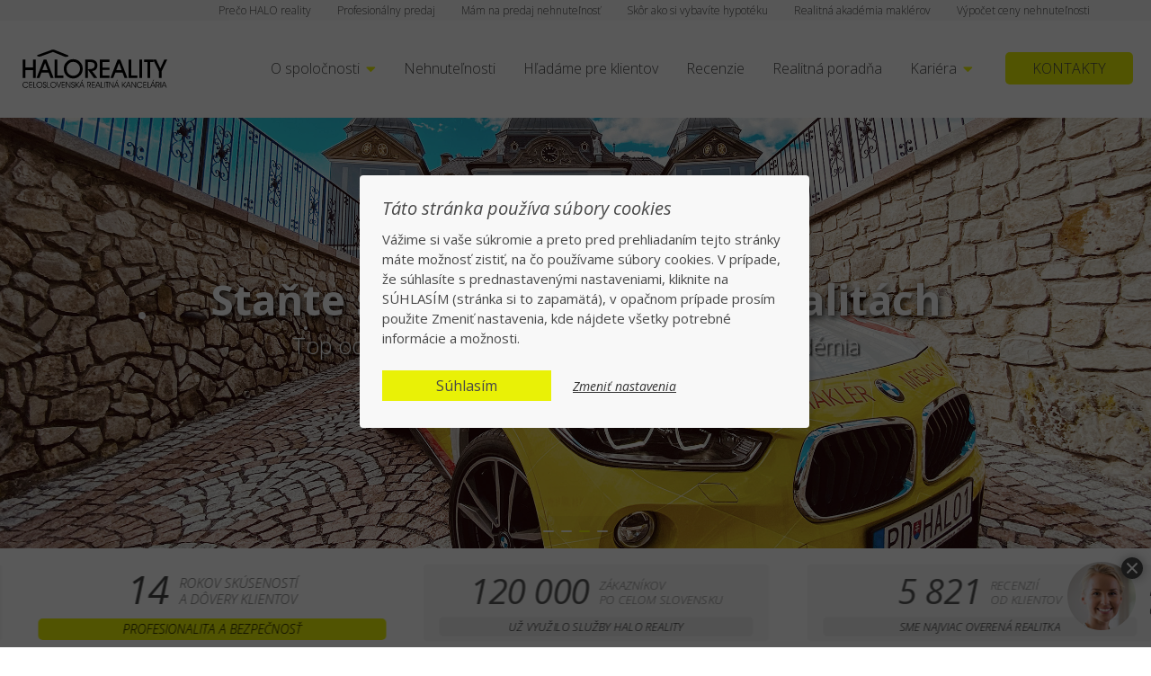

--- FILE ---
content_type: text/html; charset=utf-8
request_url: https://www.haloreality.sk/komarno
body_size: 355977
content:



     <!doctype html>
     
     <html xmlns="http://www.w3.org/1999/xhtml" xml:lang="sk" lang="sk" xmlns:og="http://ogp.me/ns#" xmlns:fb="https://www.facebook.com/2008/fbml">


                                            <head>
                                                <title>REALITY/NEHNUTEĽNOSTI Komárno</title>
                                                <meta http-equiv="Content-Type" content="text/html; charset=utf-8" >
                                                <meta charset="utf-8">
                                                <meta name="keywords" content='reality, nehnuteÄľnosti, dom, byt, pozemok, predaj nehnuteÄľnosti, kĂşpa nehnuteÄľnosti, prenĂˇjom nehnuteÄľnosti, apartmĂˇn, apartmĂˇny, budova, budovy, bytov, bytove, bytovy, bĂ˝vanie, developer, developeri, development, domov, garĂˇĹľ, garĂˇĹľe, garsĂłnky, garzonka, chalupa, chalupka, chalupy, chata, chatka, chaty, kancelĂˇria, kancelĂˇrie, najom, najomne, nehnuteÄľnosĹĄ, nehnuteÄľnosti, novostavba, novostavby, objekty, pozemku, pozemky, predaj, prenĂˇjmy, prenĂˇjom'/>
                                                <meta name="description" content='Realitná kancelária v Komárne - bezpečný a rýchly predaj/kúpa/prenájom nehnuteľností. Nechajte všetko na overených profesionálov v realitách, máme už 4500 pozitívnych recenzií. Sme jednotka na Slovensku - top služby a servis klientom.'/>
                                                <meta name="robots" CONTENT="INDEX, FOLLOW"/>
                                                <meta name="revisit-after" content="1 days" />
                                                <meta name="google-site-verification" content="18GdaWlrK3GZT5UiBVOU9wAcFHYID1OEn6r7WP5Hgks" />
                                                <meta http-equiv="X-UA-Compatible" content="IE=edge">
                                                <meta http-equiv="Cache-control" content="public">
                                                <meta name="viewport" content="width=device-width, initial-scale=1.0, minimum-scale=1.0, maximum-scale=1.0 ">
                                                <meta name="theme-color" content="#F4F31F">

                                                <link rel="apple-touch-icon" sizes="57x57" href="/Website22/Img/favicon/apple-icon-57x57.png">
                                                <link rel="apple-touch-icon" sizes="60x60" href="/Website22/Img/favicon/apple-icon-60x60.png">
                                                <link rel="apple-touch-icon" sizes="72x72" href="/Website22/Img/favicon/apple-icon-72x72.png">
                                                <link rel="apple-touch-icon" sizes="76x76" href="/Website22/Img/favicon/apple-icon-76x76.png">
                                                <link rel="apple-touch-icon" sizes="114x114" href="/Website22/Img/favicon/apple-icon-114x114.png">
                                                <link rel="apple-touch-icon" sizes="120x120" href="/Website22/Img/favicon/apple-icon-120x120.png">
                                                <link rel="apple-touch-icon" sizes="144x144" href="/Website22/Img/favicon/apple-icon-144x144.png">
                                                <link rel="apple-touch-icon" sizes="152x152" href="/Website22/Img/favicon/apple-icon-152x152.png">
                                                <link rel="apple-touch-icon" sizes="180x180" href="/Website22/Img/favicon/apple-icon-180x180.png">
                                                <link rel="icon" type="image/png" sizes="192x192"  href="/Website22/Img/favicon/android-icon-192x192.png">
                                                <link rel="icon" type="image/png" sizes="32x32" href="/Website22/Img/favicon/favicon-32x32.png">
                                                <link rel="icon" type="image/png" sizes="96x96" href="/Website22/Img/favicon/favicon-96x96.png">
                                                <link rel="icon" type="image/png" sizes="16x16" href="/Website22/Img/favicon/favicon-16x16.png">
                                                <link rel="manifest" href="/Website22/Img/favicon/manifest.json">
                                                <meta name="msapplication-TileColor" content="#ffffff">
                                                <meta name="msapplication-TileImage" content="/Website22/Img/favicon/ms-icon-144x144.png">
                                                <meta name="theme-color" content="#ffffff">
                                               
                                                <meta property="og:title" content="REALITY/NEHNUTEĽNOSTI Komárno"/>
                                                <meta property="og:image" content="https://www.haloreality.sk/Website22/Img/fb_dfl.jpg" />
                                                <meta property="og:url" content="https://www.haloreality.sk/komarno" />
                                                <meta property="og:description" content='Realitná kancelária v Komárne - bezpečný a rýchly predaj/kúpa/prenájom nehnuteľností. Nechajte všetko na overených profesionálov v realitách, máme už 4500 pozitívnych recenzií. Sme jednotka na Slovensku - top služby a servis klientom.' />


                                            
                                                <link type="text/css" rel="stylesheet"  href="/Website22/css/bootstrap.min.css" />
                                             
                                                <link type="text/css" rel="stylesheet" href="/Website22/css/general.css">
                                                <link type="text/css" rel="stylesheet" href="/Website22/css/custom.css?ver=202512">
                                                

                                                <link rel="preconnect" href="https://fonts.googleapis.com">
                                                <link rel="preconnect" href="https://fonts.gstatic.com" crossorigin>
                                                <link href="https://fonts.googleapis.com/css2?family=Open+Sans:ital,wght@0,300;0,400;0,700;0,800;1,300;1,400;1,700;1,800&display=swap" rel="stylesheet"> 
    
                                                
                                                <script src="/Website22/js/jquery.min.js"></script>
                                                <script src="/Website22/js/general.js"></script>
                                                
                                                <script src="https://maps.googleapis.com/maps/api/js?key=AIzaSyALBx7ErILvXn-ycjvPQWdOlRCS53Tz4TQ"></script>

                                                
                                          
                                           
                                                
</head>

         <body class="">
             
                 
                 <!--  JS JAZYKY -->
                 

                 <form method="post" action="./komarno" id="form1">
<div class="aspNetHidden">
<input type="hidden" name="__VIEWSTATE" id="__VIEWSTATE" value="/[base64]/[base64]/[base64]/[base64]/EjW7DoSByZWtvbsWhdHJ1a2NpYRkvUHJvcGVydHkvNzE3NTYvMl90aG0uanBnSFByZWRhaiwgcm9kaW5uw70gZG9tIEh1cmJhbm92bywgdHJvaml6Ym92w70sIMSNaWFzdG/[base64]/[base64]/[base64]/[base64]/[base64]/[base64]/[base64]/[base64]/[base64]/[base64]/[base64]/[base64]/[base64]/[base64]/[base64]/[base64]/[base64]/[base64]/[base64]/[base64]/[base64]/ipvm2Z912" />
</div>

<div class="aspNetHidden">

	<input type="hidden" name="__VIEWSTATEGENERATOR" id="__VIEWSTATEGENERATOR" value="CA0B0334" />
</div>

                                                    
 <script type="text/javascript">
     $(document).ready(function () {
         $(".nav-button-wrap").click(function () {
             if ($("body").hasClass("opn-menu")) {
                $("body").removeClass("opn-menu") 
             }
             else {
                $("body").addClass("opn-menu") 
             }
         })

         $("header nav .m-nav").click(function () {
             $("header nav.sec-menu ").addClass("novsb")
             $("header nav.sec-menu .mbx").addClass("novsb")
             $("header nav .m-nav").removeClass("act-link")

             var menuSel = $(this).attr("data-set")
             if ($(this).hasClass("sel")) {  
                 $("header nav.sec-menu ").addClass("novsb")
                 $("header nav.sec-menu .mbx").addClass("novsb")
                 $("header nav .m-nav").removeClass("sel")
             }
             else {
                 $(this).addClass("act-link")
                 $("header nav.sec-menu").removeClass("novsb")
                 $("header nav.sec-menu .mbx#" + menuSel).removeClass("novsb")
                 $(this).addClass("sel")
             }
         })

       
})
</script>


<header class="web22">
              <!-- Mobile Header -->
              <div class="wsmobileheader clearfix "> 
                <!-- logo-->
                <a href="https://www.haloreality.sk" class="logo-holder">
                    
                    <svg xmlns="http://www.w3.org/2000/svg" xml:space="preserve" width="126px" height="32px" version="1.1" style="shape-rendering:geometricPrecision; text-rendering:geometricPrecision; image-rendering:optimizeQuality; fill-rule:evenodd; clip-rule:evenodd"
                            viewBox="0 0 1500 397"
                             xmlns:xlink="http://www.w3.org/1999/xlink"> 
                             <g id="Vrstva_x0020_1"> 
                              <g id="_381305256">
                               <path class="fil0" d="M677 295l-28 0 0 -192 56 0c23,0 41,5 53,16 12,11 18,26 18,46 0,16 -5,29 -15,40 -10,11 -23,16 -40,16l55 74 -35 0 -64 -89 0 89zm0 -93l15 0c38,0 57,-12 57,-37 0,-13 -4,-22 -13,-28 -8,-6 -21,-8 -38,-8l-21 0 0 73zm225 93l-100 0 0 -192 100 0 0 25 -72 0 0 58 72 0 0 25 -72 0 0 57 72 0 0 27zm60 -56l-22 56 -29 0 75 -192 27 0 75 192 -30 0 -21 -56 -75 0zm65 -27l-27 -73 -28 73 55 0zm163 83l-91 0 0 -192 28 0 0 165 63 0 0 27zm50 0l-28 0 0 -192 28 0 0 192zm83 0l-28 0 0 -166 -36 0 0 -26 100 0 0 26 -36 0 0 166zm118 -69l0 69 -28 0 0 -71 -59 -121 31 0 43 92 42 -92 30 0 -59 123z"/>
                               <path class="fil0" d="M31 295l-28 0 0 -192 28 0 0 81 78 0 0 -81 28 0 0 192 -28 0 0 -83 -78 0 0 83zm165 -56l-21 56 -30 0 75 -192 28 0 75 192 -31 0 -21 -56 -75 0zm65 -27l-27 -73 -28 73 55 0zm163 83l-91 0 0 -192 28 0 0 165 63 0 0 27zm4 -97c0,-28 10,-52 30,-71 19,-19 41,-28 68,-28 27,0 50,9 69,28 20,19 29,43 29,71 0,27 -8,50 -25,68 -20,22 -45,33 -73,33 -30,0 -54,-11 -73,-33 -17,-19 -25,-42 -25,-68zm29 0c0,21 6,38 19,52 14,14 31,21 50,21 20,0 36,-7 50,-21 13,-14 20,-32 20,-53 0,-18 -7,-34 -19,-47 -15,-16 -32,-23 -51,-23 -19,0 -35,6 -48,20 -7,7 -12,15 -16,23 -3,9 -5,19 -5,28z"/>
                               <path class="fil0" d="M151 61c-1,4 3,7 14,10 9,2 18,1 27,-2l124 -45 118 48c8,3 17,4 27,2 3,0 6,-1 8,-2 8,-3 10,-7 5,-11 -1,-2 -3,-3 -6,-4l-134 -54c-8,-3 -17,-4 -26,-2 -3,0 -5,1 -7,2l-140 51c-6,2 -9,4 -10,7z"/>
                               <path class="fil0" d="M53 350c-3,-4 -6,-6 -9,-8 -4,-2 -8,-3 -12,-3 -7,0 -13,2 -18,7 -5,6 -7,12 -7,18 0,8 2,14 7,19 5,5 11,8 18,8 8,0 15,-4 20,-11l7 0c-3,5 -6,10 -11,12 -5,3 -10,5 -16,5 -9,0 -17,-3 -23,-10 -6,-6 -9,-13 -9,-23 0,-8 4,-16 10,-22 6,-6 13,-9 22,-9 6,0 11,1 16,4 5,3 9,7 12,13l-7 0zm22 12l25 0 0 6 -25 0 0 21 25 0 0 6 -31 0 0 -61 31 0 0 6 -25 0 0 22zm65 33l-28 0 0 -61 6 0 0 55 22 0 0 6zm4 -31c0,-8 4,-16 10,-22 6,-6 13,-9 22,-9 8,0 16,3 22,9 6,6 9,13 9,22 0,9 -3,16 -8,22 -6,7 -14,11 -23,11 -9,0 -17,-3 -23,-10 -6,-6 -9,-13 -9,-23zm7 0c0,8 2,14 7,19 5,5 11,8 18,8 7,0 13,-3 18,-8 4,-5 7,-11 7,-19 0,-7 -3,-13 -8,-18 -4,-5 -10,-7 -17,-7 -6,0 -11,2 -16,5 -3,3 -5,6 -7,9 -2,4 -2,8 -2,11zm61 14l6 0c0,4 1,7 3,9 2,2 5,3 8,3 4,0 7,-1 9,-3 2,-2 3,-5 3,-9 0,-5 -2,-8 -6,-10 -1,-1 -4,-2 -9,-3 -4,-2 -7,-4 -9,-6 -2,-2 -3,-5 -3,-9 0,-5 1,-9 4,-12 3,-4 7,-5 12,-5 5,0 9,1 11,4 3,3 5,7 5,12l-6 0c0,-3 -1,-6 -3,-8 -2,-1 -4,-2 -7,-2 -3,0 -5,1 -7,3 -2,2 -3,4 -3,7 0,3 1,6 3,8 2,0 3,1 6,2 2,1 4,2 7,2 4,2 7,4 8,6 2,3 3,6 3,10 0,6 -2,11 -5,14 -3,4 -7,6 -13,6 -5,0 -9,-2 -12,-6 -3,-3 -5,-7 -5,-13zm71 17l-27 0 0 -61 6 0 0 55 21 0 0 6zm5 -31c0,-8 3,-16 10,-22 6,-6 13,-9 21,-9 9,0 16,3 22,9 7,6 10,13 10,22 0,9 -3,16 -8,22 -7,7 -14,11 -24,11 -9,0 -16,-3 -22,-10 -6,-6 -9,-13 -9,-23zm6 0c0,8 3,14 8,19 5,5 11,8 18,8 7,0 13,-3 17,-8 5,-5 8,-11 8,-19 0,-7 -3,-13 -8,-18 -5,-5 -11,-7 -18,-7 -6,0 -11,2 -15,5 -3,3 -5,6 -7,9 -2,4 -3,8 -3,11zm58 -30l6 0 19 52 20 -52 6 0 -23 61 -5 0 -23 -61zm61 28l26 0 0 6 -26 0 0 21 26 0 0 6 -32 0 0 -61 32 0 0 6 -26 0 0 22zm78 26l0 -54 6 0 0 61 -8 0 -33 -54 0 54 -6 0 0 -61 8 0 33 54zm14 -10l6 0c0,4 1,7 3,9 2,2 5,3 8,3 4,0 6,-1 8,-3 3,-2 4,-5 4,-9 0,-5 -2,-8 -6,-10 -2,-1 -5,-2 -9,-3 -4,-2 -8,-4 -10,-6 -2,-2 -3,-5 -3,-9 0,-5 2,-9 5,-12 3,-4 7,-5 12,-5 5,0 8,1 11,4 3,3 4,7 4,12l-5 0c-1,-3 -2,-6 -3,-8 -2,-1 -4,-2 -7,-2 -3,0 -6,1 -8,3 -2,2 -2,4 -2,7 0,3 1,6 3,8 1,0 3,1 5,2 3,1 5,2 7,2 4,2 7,4 9,6 2,3 3,6 3,10 0,6 -2,11 -5,14 -3,4 -8,6 -13,6 -5,0 -9,-2 -12,-6 -4,-3 -5,-7 -5,-13zm49 -1l0 18 -6 0 0 -61 6 0 0 34 29 -34 7 0 -25 30 24 31 -7 0 -21 -27 -7 9zm72 -6l-12 -31 -11 31 23 0zm-33 24l-6 0 24 -61 7 0 24 61 -7 0 -7 -19 -27 0 -8 19zm22 -67l-4 0 9 -15 7 0 -12 15z"/>
                               <path class="fil0" d="M676 340l0 55 -6 0 0 -61 16 0c4,0 6,0 9,1 2,0 4,1 6,3 2,1 4,4 6,6 1,3 2,6 2,10 0,4 -2,9 -4,12 -3,4 -7,5 -11,5l15 24 -7 0 -18 -29 5 0c4,0 7,-1 10,-4 2,-2 3,-5 3,-8 0,-5 -1,-8 -4,-11 -1,-1 -3,-2 -5,-2 -2,-1 -5,-1 -8,-1l-9 0zm49 22l25 0 0 6 -25 0 0 21 25 0 0 6 -31 0 0 -61 31 0 0 6 -25 0 0 22zm68 9l-12 -31 -11 31 23 0zm-33 24l-6 0 24 -61 7 0 24 61 -7 0 -7 -19 -27 0 -8 19zm81 0l-28 0 0 -61 7 0 0 55 21 0 0 6zm14 0l-6 0 0 -61 6 0 0 61zm25 0l-7 0 0 -55 -12 0 0 -6 31 0 0 6 -12 0 0 55zm59 -7l-1 -54 6 0 0 61 -7 0 -34 -54 1 54 -6 0 0 -61 7 0 34 54zm48 -17l-12 -31 -11 31 23 0zm-33 24l-6 0 24 -61 7 0 24 61 -7 0 -7 -19 -28 0 -7 19zm22 -67l-4 0 9 -15 6 0 -11 15zm61 49l0 18 -6 0 0 -61 6 0 0 34 29 -34 7 0 -25 30 25 31 -8 0 -21 -27 -7 9zm72 -6l-12 -31 -11 31 23 0zm-33 24l-6 0 24 -61 7 0 24 61 -7 0 -7 -19 -27 0 -8 19zm94 -7l0 -54 6 0 0 61 -8 0 -33 -54 0 54 -6 0 0 -61 8 0 33 54zm66 -38c-3,-4 -5,-6 -9,-8 -3,-2 -7,-3 -12,-3 -7,0 -13,2 -17,7 -5,6 -8,12 -8,18 0,8 3,14 8,19 5,5 10,8 17,8 9,0 15,-4 21,-11l7 0c-3,5 -7,10 -11,12 -5,3 -10,5 -16,5 -10,0 -17,-3 -23,-10 -6,-6 -9,-13 -9,-23 0,-8 3,-16 10,-22 5,-6 13,-9 21,-9 6,0 12,1 17,4 5,3 8,7 11,13l-7 0zm22 12l26 0 0 6 -26 0 0 21 26 0 0 6 -32 0 0 -61 32 0 0 6 -26 0 0 22zm65 33l-28 0 0 -61 6 0 0 55 22 0 0 6zm39 -24l-12 -31 -11 31 23 0zm-32 24l-7 0 24 -61 7 0 24 61 -6 0 -8 -19 -27 0 -7 19zm22 -67l-4 0 8 -15 7 0 -11 15zm36 12l0 55 -6 0 0 -61 16 0c3,0 6,0 8,1 3,0 5,1 7,3 2,1 4,4 6,6 1,3 2,6 2,10 0,4 -2,9 -4,12 -3,4 -7,5 -11,5l15 24 -7 0 -19 -29 6 0c4,0 7,-1 10,-4 2,-2 3,-5 3,-8 0,-5 -1,-8 -4,-11 -2,-1 -3,-2 -5,-2 -2,-1 -5,-1 -9,-1l-8 0zm48 55l-6 0 0 -61 6 0 0 61zm43 -24l-12 -31 -11 31 23 0zm-33 24l-6 0 24 -61 7 0 24 61 -7 0 -7 -19 -27 0 -8 19z"/>
                              </g>
                             </g>
                            </svg>
                </a>
                <!-- logo end-->
                <a id="wsnavtoggle" class="wsanimated-arrow"><span></span></a>
                <nav class="strip-menu">
                    <ul>
                       <li><a href="/reality_predaj_prenajom/slovensko">Nehnuteľnosti</a></li>
                       <li><a href="/chcem-predat-nehnutelnost">Chcem predať</a></li> 
                       <li><a href="/hladame-pre-nasich-klientov">Hľadáme nehnuteľnosti</a></li>
                       <li><a href="/realitne-kancelarie-kontakt">Kontakt</a></li>
                       <li><a href="/kariera-realitny-makler">Kariéra</a></li>
                       <li><a href="/aktuality/nase-referencie">5821 recenzií</a></li>
                       <li><a href="/profil-spolocnosti-halo-reality">O nás</a></li>
                       <li><a href="/realitna-poradna">Realitná poradňa</a></li>
                    </ul>
                </nav>
              </div>
              <!-- Mobile Header -->


              <div class="headtoppart clearfix">
                <nav class="top-menu">
                                <div class="container big">
                                    <a href="/vypocet-ceny-nehnutelnosti-ocenenie-kalkulacka?lnkweb=topMenu">Výpočet ceny nehnuteľnosti</a>
                                    <a href="/realitna-akademia-halo-reality?lnkweb=topMenu">Realitná akadémia maklérov</a>
                                    <a href="/podmienky-ziskania-hypoteky?lnkweb=topMenu">Skôr ako si vybavíte hypotéku</a>
                                    <a href="/hladame-pre-nasich-klientov?lnkweb=topMenu">Mám na predaj nehnuteľnosť</a>
                                    <a href="/chcem-predat-nehnutelnost?lnkweb=topMenu">Profesionálny predaj</a>
                                    <a href="/profil-spolocnosti-halo-reality?lnkweb=topMenu">Prečo HALO reality</a>
                                </div>
                            </nav>
              </div>
              <div class="wsmainfull clearfix">
                <div class="wsmainwp clearfix"> 
                      <div class="show-reg-form avatar-img">
                             <a href="https://www.facebook.com/HALOrealitySlovensko" target="_blank" class="fab fa-facebook"></a><a href="https://www.youtube.com/channel/UCJVPWtZK_8cp23PVt99Pdew/videos" target="_blank" class="fab fa-youtube"></a>
                      </div> 

                      <div class="desktoplogo">
                          <!-- logo-->
                                <a href="/" class="logo-holder">
                                    
                                    <svg xmlns="http://www.w3.org/2000/svg" xml:space="preserve" width="161px" height="45px" version="1.1" style="shape-rendering:geometricPrecision; text-rendering:geometricPrecision; image-rendering:optimizeQuality; fill-rule:evenodd; clip-rule:evenodd"
                                            viewBox="0 0 1500 397"
                                             xmlns:xlink="http://www.w3.org/1999/xlink"> 
                                             <g id="Vrstva_x0020_1"> 
                                              <g id="_381305256">
                                               <path class="fil0" d="M677 295l-28 0 0 -192 56 0c23,0 41,5 53,16 12,11 18,26 18,46 0,16 -5,29 -15,40 -10,11 -23,16 -40,16l55 74 -35 0 -64 -89 0 89zm0 -93l15 0c38,0 57,-12 57,-37 0,-13 -4,-22 -13,-28 -8,-6 -21,-8 -38,-8l-21 0 0 73zm225 93l-100 0 0 -192 100 0 0 25 -72 0 0 58 72 0 0 25 -72 0 0 57 72 0 0 27zm60 -56l-22 56 -29 0 75 -192 27 0 75 192 -30 0 -21 -56 -75 0zm65 -27l-27 -73 -28 73 55 0zm163 83l-91 0 0 -192 28 0 0 165 63 0 0 27zm50 0l-28 0 0 -192 28 0 0 192zm83 0l-28 0 0 -166 -36 0 0 -26 100 0 0 26 -36 0 0 166zm118 -69l0 69 -28 0 0 -71 -59 -121 31 0 43 92 42 -92 30 0 -59 123z"/>
                                               <path class="fil0" d="M31 295l-28 0 0 -192 28 0 0 81 78 0 0 -81 28 0 0 192 -28 0 0 -83 -78 0 0 83zm165 -56l-21 56 -30 0 75 -192 28 0 75 192 -31 0 -21 -56 -75 0zm65 -27l-27 -73 -28 73 55 0zm163 83l-91 0 0 -192 28 0 0 165 63 0 0 27zm4 -97c0,-28 10,-52 30,-71 19,-19 41,-28 68,-28 27,0 50,9 69,28 20,19 29,43 29,71 0,27 -8,50 -25,68 -20,22 -45,33 -73,33 -30,0 -54,-11 -73,-33 -17,-19 -25,-42 -25,-68zm29 0c0,21 6,38 19,52 14,14 31,21 50,21 20,0 36,-7 50,-21 13,-14 20,-32 20,-53 0,-18 -7,-34 -19,-47 -15,-16 -32,-23 -51,-23 -19,0 -35,6 -48,20 -7,7 -12,15 -16,23 -3,9 -5,19 -5,28z"/>
                                               <path class="fil0" d="M151 61c-1,4 3,7 14,10 9,2 18,1 27,-2l124 -45 118 48c8,3 17,4 27,2 3,0 6,-1 8,-2 8,-3 10,-7 5,-11 -1,-2 -3,-3 -6,-4l-134 -54c-8,-3 -17,-4 -26,-2 -3,0 -5,1 -7,2l-140 51c-6,2 -9,4 -10,7z"/>
                                               <path class="fil0" d="M53 350c-3,-4 -6,-6 -9,-8 -4,-2 -8,-3 -12,-3 -7,0 -13,2 -18,7 -5,6 -7,12 -7,18 0,8 2,14 7,19 5,5 11,8 18,8 8,0 15,-4 20,-11l7 0c-3,5 -6,10 -11,12 -5,3 -10,5 -16,5 -9,0 -17,-3 -23,-10 -6,-6 -9,-13 -9,-23 0,-8 4,-16 10,-22 6,-6 13,-9 22,-9 6,0 11,1 16,4 5,3 9,7 12,13l-7 0zm22 12l25 0 0 6 -25 0 0 21 25 0 0 6 -31 0 0 -61 31 0 0 6 -25 0 0 22zm65 33l-28 0 0 -61 6 0 0 55 22 0 0 6zm4 -31c0,-8 4,-16 10,-22 6,-6 13,-9 22,-9 8,0 16,3 22,9 6,6 9,13 9,22 0,9 -3,16 -8,22 -6,7 -14,11 -23,11 -9,0 -17,-3 -23,-10 -6,-6 -9,-13 -9,-23zm7 0c0,8 2,14 7,19 5,5 11,8 18,8 7,0 13,-3 18,-8 4,-5 7,-11 7,-19 0,-7 -3,-13 -8,-18 -4,-5 -10,-7 -17,-7 -6,0 -11,2 -16,5 -3,3 -5,6 -7,9 -2,4 -2,8 -2,11zm61 14l6 0c0,4 1,7 3,9 2,2 5,3 8,3 4,0 7,-1 9,-3 2,-2 3,-5 3,-9 0,-5 -2,-8 -6,-10 -1,-1 -4,-2 -9,-3 -4,-2 -7,-4 -9,-6 -2,-2 -3,-5 -3,-9 0,-5 1,-9 4,-12 3,-4 7,-5 12,-5 5,0 9,1 11,4 3,3 5,7 5,12l-6 0c0,-3 -1,-6 -3,-8 -2,-1 -4,-2 -7,-2 -3,0 -5,1 -7,3 -2,2 -3,4 -3,7 0,3 1,6 3,8 2,0 3,1 6,2 2,1 4,2 7,2 4,2 7,4 8,6 2,3 3,6 3,10 0,6 -2,11 -5,14 -3,4 -7,6 -13,6 -5,0 -9,-2 -12,-6 -3,-3 -5,-7 -5,-13zm71 17l-27 0 0 -61 6 0 0 55 21 0 0 6zm5 -31c0,-8 3,-16 10,-22 6,-6 13,-9 21,-9 9,0 16,3 22,9 7,6 10,13 10,22 0,9 -3,16 -8,22 -7,7 -14,11 -24,11 -9,0 -16,-3 -22,-10 -6,-6 -9,-13 -9,-23zm6 0c0,8 3,14 8,19 5,5 11,8 18,8 7,0 13,-3 17,-8 5,-5 8,-11 8,-19 0,-7 -3,-13 -8,-18 -5,-5 -11,-7 -18,-7 -6,0 -11,2 -15,5 -3,3 -5,6 -7,9 -2,4 -3,8 -3,11zm58 -30l6 0 19 52 20 -52 6 0 -23 61 -5 0 -23 -61zm61 28l26 0 0 6 -26 0 0 21 26 0 0 6 -32 0 0 -61 32 0 0 6 -26 0 0 22zm78 26l0 -54 6 0 0 61 -8 0 -33 -54 0 54 -6 0 0 -61 8 0 33 54zm14 -10l6 0c0,4 1,7 3,9 2,2 5,3 8,3 4,0 6,-1 8,-3 3,-2 4,-5 4,-9 0,-5 -2,-8 -6,-10 -2,-1 -5,-2 -9,-3 -4,-2 -8,-4 -10,-6 -2,-2 -3,-5 -3,-9 0,-5 2,-9 5,-12 3,-4 7,-5 12,-5 5,0 8,1 11,4 3,3 4,7 4,12l-5 0c-1,-3 -2,-6 -3,-8 -2,-1 -4,-2 -7,-2 -3,0 -6,1 -8,3 -2,2 -2,4 -2,7 0,3 1,6 3,8 1,0 3,1 5,2 3,1 5,2 7,2 4,2 7,4 9,6 2,3 3,6 3,10 0,6 -2,11 -5,14 -3,4 -8,6 -13,6 -5,0 -9,-2 -12,-6 -4,-3 -5,-7 -5,-13zm49 -1l0 18 -6 0 0 -61 6 0 0 34 29 -34 7 0 -25 30 24 31 -7 0 -21 -27 -7 9zm72 -6l-12 -31 -11 31 23 0zm-33 24l-6 0 24 -61 7 0 24 61 -7 0 -7 -19 -27 0 -8 19zm22 -67l-4 0 9 -15 7 0 -12 15z"/>
                                               <path class="fil0" d="M676 340l0 55 -6 0 0 -61 16 0c4,0 6,0 9,1 2,0 4,1 6,3 2,1 4,4 6,6 1,3 2,6 2,10 0,4 -2,9 -4,12 -3,4 -7,5 -11,5l15 24 -7 0 -18 -29 5 0c4,0 7,-1 10,-4 2,-2 3,-5 3,-8 0,-5 -1,-8 -4,-11 -1,-1 -3,-2 -5,-2 -2,-1 -5,-1 -8,-1l-9 0zm49 22l25 0 0 6 -25 0 0 21 25 0 0 6 -31 0 0 -61 31 0 0 6 -25 0 0 22zm68 9l-12 -31 -11 31 23 0zm-33 24l-6 0 24 -61 7 0 24 61 -7 0 -7 -19 -27 0 -8 19zm81 0l-28 0 0 -61 7 0 0 55 21 0 0 6zm14 0l-6 0 0 -61 6 0 0 61zm25 0l-7 0 0 -55 -12 0 0 -6 31 0 0 6 -12 0 0 55zm59 -7l-1 -54 6 0 0 61 -7 0 -34 -54 1 54 -6 0 0 -61 7 0 34 54zm48 -17l-12 -31 -11 31 23 0zm-33 24l-6 0 24 -61 7 0 24 61 -7 0 -7 -19 -28 0 -7 19zm22 -67l-4 0 9 -15 6 0 -11 15zm61 49l0 18 -6 0 0 -61 6 0 0 34 29 -34 7 0 -25 30 25 31 -8 0 -21 -27 -7 9zm72 -6l-12 -31 -11 31 23 0zm-33 24l-6 0 24 -61 7 0 24 61 -7 0 -7 -19 -27 0 -8 19zm94 -7l0 -54 6 0 0 61 -8 0 -33 -54 0 54 -6 0 0 -61 8 0 33 54zm66 -38c-3,-4 -5,-6 -9,-8 -3,-2 -7,-3 -12,-3 -7,0 -13,2 -17,7 -5,6 -8,12 -8,18 0,8 3,14 8,19 5,5 10,8 17,8 9,0 15,-4 21,-11l7 0c-3,5 -7,10 -11,12 -5,3 -10,5 -16,5 -10,0 -17,-3 -23,-10 -6,-6 -9,-13 -9,-23 0,-8 3,-16 10,-22 5,-6 13,-9 21,-9 6,0 12,1 17,4 5,3 8,7 11,13l-7 0zm22 12l26 0 0 6 -26 0 0 21 26 0 0 6 -32 0 0 -61 32 0 0 6 -26 0 0 22zm65 33l-28 0 0 -61 6 0 0 55 22 0 0 6zm39 -24l-12 -31 -11 31 23 0zm-32 24l-7 0 24 -61 7 0 24 61 -6 0 -8 -19 -27 0 -7 19zm22 -67l-4 0 8 -15 7 0 -11 15zm36 12l0 55 -6 0 0 -61 16 0c3,0 6,0 8,1 3,0 5,1 7,3 2,1 4,4 6,6 1,3 2,6 2,10 0,4 -2,9 -4,12 -3,4 -7,5 -11,5l15 24 -7 0 -19 -29 6 0c4,0 7,-1 10,-4 2,-2 3,-5 3,-8 0,-5 -1,-8 -4,-11 -2,-1 -3,-2 -5,-2 -2,-1 -5,-1 -9,-1l-8 0zm48 55l-6 0 0 -61 6 0 0 61zm43 -24l-12 -31 -11 31 23 0zm-33 24l-6 0 24 -61 7 0 24 61 -7 0 -7 -19 -27 0 -8 19z"/>
                                              </g>
                                             </g>
                                            </svg>
                                </a>
                                <!-- logo end-->
                      </div>
                      <!--Main Menu HTML Code-->
                      <nav class="wsmenu clearfix">
                        <ul class="wsmenu-list">
                          
                          <li aria-haspopup="true"><a href="#">O spoločnosti <i class="fa fa-caret-down"></i></a>
                            <div class="wsmegamenu clearfix">
                              <div class="container big"> 
                                          <div class="mbx">
                                                               <div class="sect">
                                                                           <div class="img" style="background-image:url(/Website22/Img/box-5-3.png)"> </div>
                                                                            <h2>O nás</h2>
                                                                            <ul>
                                                                               <li><a href="/aktuality/nase-referencie">Spokojní klienti/recenzie</a></li>
                                                                                 
                                                                                            <li><a href='/profil-spolocnosti-halo-reality'>Najlepšia realitka na Slovensku</a></li>
                                                                                      
                                                                                            <li><a href='/aktuality'>Naše aktuality</a></li>
                                                                                      
                                                                                            <li><a href='/zaciname-ako-prebieha-predaj-kupa-nehnutelnosti'>Ako predať/kúpiť nehnuteľnosť</a></li>
                                                                                      
                                                                                            <li><a href='/3d-prehliadky-nehnutelnosti'>3D prehliadky nehnuteľnosti</a></li>
                                                                                      
                                                                                            <li><a href='/vsetky-nase-zmluvy-su-garantovane-pravnikom'>Garantované právnikom</a></li>
                                                                                      
                                                                                            <li><a href='/vedeli-ste-ze'>Vedeli ste, že...</a></li>
                                                                                      
                                                                                            <li><a href='/halo-reality-flotila'>Naša flotila</a></li>
                                                                                      
                                                                                            <li><a href='/realitne-kancelarie-kontakt'>Kontakt</a></li>
                                                                                     
                                                                                <li><a href="https://www.facebook.com/HALOrealitySlovensko" target="_blank"><span class="fab fa-facebook"></span> Sme na Facebooku</a></li>
                                                                               <li><a href="https://www.youtube.com/channel/UCJVPWtZK_8cp23PVt99Pdew/videos" target="_blank"><span class="fab fa-youtube"></span> Sme na Youtube</a></li>
                                                                               
                                                                             </ul>
                                                                     </div>
                                                                    <div class="sect">
                                                                         <div class="img bck-p-80" style="background-image:url(/Website22/Img/menu_o-2.jpg)"></div>
                                                                         <h2>Mohlo by vás zaujímať</h2>
                                                                         <ul>
                                                                             
                                                                                        <li><a href='/chcem-predat-nehnutelnost'>Chcem predať/prenajať</a></li>
                                                                                  
                                                                                        <li><a href='/chcem-kupit-nehnutelnost'>Chcem kúpiť/prenajať</a></li>
                                                                                  
                                                                                        <li><a href='/vykup-nehnutelnosti'>Výkup nehnuteľnosti</a></li>
                                                                                  
                                                                                        <li><a href='/bezpecny-predaj-nehnutelnosti'>Bezpečný predaj  - 7 rizík</a></li>
                                                                                  
                                                                                        <li><a href='/vypocet-ceny-nehnutelnosti-ocenenie-kalkulacka'>Výpočet ceny nehnuteľnosti</a></li>
                                                                                  
                                                                                        <li><a href='/preco-sa-obratit-na-rk'>Prečo sa obrátiť na RK</a></li>
                                                                                  
                                                                                        <li><a href='/bezpecnostne-zaruky-pri-kupepredaji'>Bezpečnostné záruky</a></li>
                                                                                  
                                                                                        <li><a href='/otazky-a-odpovede-faq'>Najčastejšie otázky (FAQ)</a></li>
                                                                                  
                                                                                        <li><a href='/potvrdenie-o-trhovej-cene-nehnutelnosti'>Potvrdenie o trhovej cene k dedičskému konaniu</a></li>
                                                                                  
                                                                                        <li><a href='/ponuka-pre-developerov-a-stavebne-firmy'>Ponuka pre developerov</a></li>
                                                                                  
                                                                                        <li><a href='/preco'>Nie, ja Nechcem RK</a></li>
                                                                                  
                                                                         </ul>
                                                                   </div>
                                                                    <div class="sect">
                                                                         <div class="img bck-p-60" style="background-image:url(/Website22/Img/menu_o-3.jpg)"></div>
                                                                         <h2>Naše kamenné kancelárie</h2>
                                                                         <ul class="t2">
                                                                              
                                                                                        <li class="notranslate"><a href='/realitna-kancelaria/banska-bystrica'>Banská Bystrica</a></li>
                                                                                  
                                                                                        <li class="notranslate"><a href='/realitna-kancelaria/bratislava'>Bratislava</a></li>
                                                                                  
                                                                                        <li class="notranslate"><a href='/realitna-kancelaria/dunajska-streda'>Dunajská Streda</a></li>
                                                                                  
                                                                                        <li class="notranslate"><a href='/realitna-kancelaria/galanta'>Galanta</a></li>
                                                                                  
                                                                                        <li class="notranslate"><a href='/realitna-kancelaria/komarno'>Komárno</a></li>
                                                                                  
                                                                                        <li class="notranslate"><a href='/realitna-kancelaria/levice'>Levice</a></li>
                                                                                  
                                                                                        <li class="notranslate"><a href='/realitna-kancelaria/liptovsky-mikulas'>Liptovský Mikuláš</a></li>
                                                                                  
                                                                                        <li class="notranslate"><a href='/realitna-kancelaria/lucenec'>Lučenec</a></li>
                                                                                  
                                                                                        <li class="notranslate"><a href='/realitna-kancelaria/malacky'>Malacky</a></li>
                                                                                  
                                                                                        <li class="notranslate"><a href='/realitna-kancelaria/nove-zamky'>Nové Zámky</a></li>
                                                                                  
                                                                                        <li class="notranslate"><a href='/realitna-kancelaria/partizanske'>Partizánske</a></li>
                                                                                  
                                                                                        <li class="notranslate"><a href='/realitna-kancelaria/povazska-bystrica'>Považská Bystrica</a></li>
                                                                                  
                                                                                        <li class="notranslate"><a href='/realitna-kancelaria/presov'>Prešov</a></li>
                                                                                  
                                                                                        <li class="notranslate"><a href='/realitna-kancelaria/prievidza'>Prievidza</a></li>
                                                                                  
                                                                                        <li class="notranslate"><a href='/realitna-kancelaria/revuca'>Revúca</a></li>
                                                                                  
                                                                                        <li class="notranslate"><a href='/realitna-kancelaria/rimavska-sobota'>Rimavská Sobota</a></li>
                                                                                  
                                                                                        <li class="notranslate"><a href='/realitna-kancelaria/senec'>Senec</a></li>
                                                                                  
                                                                                        <li class="notranslate"><a href='/realitna-kancelaria/senec-2'>Senec II.</a></li>
                                                                                  
                                                                                        <li class="notranslate"><a href='/realitna-kancelaria/senica'>Senica</a></li>
                                                                                  
                                                                                        <li class="notranslate"><a href='/realitna-kancelaria/spisska-nova-ves'>Spišská Nová Ves</a></li>
                                                                                  
                                                                                        <li class="notranslate"><a href='/realitna-kancelaria/trebisov'>Trebišov</a></li>
                                                                                  
                                                                                        <li class="notranslate"><a href='/realitna-kancelaria/trnava'>Trnava</a></li>
                                                                                  
                                                                                        <li class="notranslate"><a href='/realitna-kancelaria/zvolen'>Zvolen</a></li>
                                                                                  
                                                                                        <li class="notranslate"><a href='/realitna-kancelaria/ziar-nad-hronom'>Žiar nad Hronom</a></li>
                                                                                 
                                                                         </ul>
                                                                    </div>
                                                    </div>  
                              </div>
                            </div>
                          </li>
                          <li aria-haspopup="true"><a href="/reality_predaj_prenajom/slovensko">Nehnuteľnosti</a></li>
                          <li aria-haspopup="true"><a href="/hladame-pre-nasich-klientov">Hľadáme pre klientov</a></li>
                          <li aria-haspopup="true"><a href="/aktuality/nase-referencie">Recenzie</a></li>
                         
                          <li aria-haspopup="true"><a href="/realitna-poradna">Realitná poradňa</a></li>
                          <li aria-haspopup="true"><a href="#" class="kariera">Kariéra <i class="fa fa-caret-down"></i></a>
                                 <div class="wsmegamenu clearfix">
                                      <div class="container big"> 
                                             <div class="mbx kariera" id="mn-3">
                                            <div class="sect">
                                                            <img src="/Website22/Img/menu_k-3.jpg" />
                                                            <img src="/Website22/Img/menu_k-1.jpg" />
                                                            <img src="/Website22/Img/menu_k-2.jpg" />
                                                            <h2>Sme prvá voľba pri štarte v realitách</h2>
                                                            <ul class="t2">
                                                                    <li><a href="/kariera-realitny-makler">Chcem byť realitný maklér</a></li>
                                                                    <li><a href="/realitna-akademia-halo-reality">Realitná akadémia maklérov</a></li>
                                                                    <li><a href="/makler-otvorit-vlastnu-realitnu-kancelariu">Chcem si otvoriť realitnú kanceláriu</a></li>
                                                                    <li><a href="/web-realitneho-maklera">Osobná stránka realitného makléra</a></li>
                                                                    <li><a href="/fransiza-v-realitach">Reality - nevýhody franšízy</a></li> 
                                                                    <li><a href="/realitny-makler-bonusy">Naša formula a bonusy</a></li> 
                                                             </ul>
                                                     </div>
                                            </div>
                                       </div> 
                                </div> 
                          </li>
                          <li aria-haspopup="true"><a href="/realitne-kancelarie-kontakt" class="kontakt">KONTAKTY</a></li>
                          <li aria-haspopup="true"><a href="/chcem-predat-nehnutelnost" class="kontakt mbBtn">CHCEM PREDAŤ</a></li>
                          <li aria-haspopup="true"><a href="/chcem-kupit-nehnutelnost" class="kontakt mbBtn">CHCEM KÚPIŤ</a></li>
                          <li aria-haspopup="true"><a href="/potvrdenie-o-trhovej-cene-nehnutelnosti" class="kontakt mbBtn">POTVRDENIE DEDIČSKÉ KONANIE</a></li>
                         
                          <li aria-haspopup="true">
                              <a href="/profil-spolocnosti-halo-reality" class="profiSluzby">
                                 <h2><strong>PROFESIONÁLNE SLUŽBY V REALITÁCH</strong> <br>už vo väčšine miest Slovenska</h2>
                              </a>
                          </li>
                        </ul>
                      </nav>
                      <!--Menu HTML Code-->

                    
                </div>
              </div>
</header>
<!-- header end-->





                         

                                                    

<script type="text/javascript">
              jQuery(document).ready(function($) {
                  setInterval(rotateImage, 5000); //vymena obrazkov

                  box5Sluzby();
                  familyBox();
                  videoLink();
                  newsTitle();
                  spokojniKlienti();
                  realitnaPoradna();
              })
     

             function rotateImage() {
                 $('.mapaSld').fadeOut(200, function () {

                     $(this).fadeIn(1200, function () {
                         var i = parseInt($(this).attr("data-rel")) + 1;
                         if (i == 8) i = 0;
                         $(this).attr("src", "/Website16/ImgN/bg-mapa_" + i + ".png")
                         $(this).attr("data-rel", i)
                     })
                 });
             }

    function newsTitle() {
        $.ajax({
            url: "/Website22/Moduly/Novinky/ajx_newsTitle.aspx",
            dataType: "html",
            success: function (data) {
                $("#ajxNews").html(data);
            }
        });
    }

    function spokojniKlienti() {
        $.ajax({
            url: "/Website22/Moduly/Novinky/ajx_spokojniKlientiTitle.aspx",
            dataType: "html",
            success: function (data) {
                $("#ajxSpokojniKlienti").html(data);
            }
        });
    }
    

    function realitnaPoradna() { 
                $.ajax({
                    url: "/Website22/Moduly/Clanky/ajx_clanky_titulka.aspx",
                    dataType: "html",
                    success: function (data) {
                        $("#ajxPoradna").html(data);
                    }
                });
    }

    function familyBox() {
        $.ajax({
            url: "/Website22/Components/ajx_familyBox.aspx",
            dataType: "html",
            success: function (data) {
                $("#ajxFamilyBx").html(data);
            }
        });
    }

    function videoLink() {
        $.ajax({
            url: "/Website22/Components/ajx_videoLink.aspx",
            dataType: "html",
            success: function (data) {
                $("#ajxVideoLink").html(data);
            }
        });
    }


    function box5Sluzby() {
        $.ajax({
            url: "/Website22/Components/ajx_box5_sluzby.aspx?Kat=komarno&Podkat=",
            dataType: "html",
            success: function (data) {
                $("#ajxBox5Sluzby").html(data);
            }
        });
    }
    

</script>


<script type="text/javascript">
      $(document).ready(function () { 
          typeWriterS_1();
          let vh = window.innerHeight * 0.01;
          document.documentElement.style.setProperty('--vh', `${vh}px`);

          
      })
    
    var iS1 = 0; var twR = 0;
    var txtS1 = ["Tisíce spokojných klientov po celom Slovensku", "Jednotka v realitách na slovenskom trhu", "Nechajte všetko na nás, rýchlo a bezpečne", "Predali/prenajali sme už viac ako 11 000 nehnuteľností"];
    var ele = ".intro-item .pHs.s-1";

    function typeWriterS_1() {  //postupne vypisanie textu po pismenach
        if (iS1 < txtS1[twR].length) {
            $(ele).html($(ele).html() + txtS1[twR].charAt(iS1));
            iS1++;
            setTimeout(typeWriterS_1, 70);
        }
        else {
            setTimeout(typeWriterS_1e, 5000);
        }
    }

    function typeWriterS_1e() {  //postupne vymazanie textu
        if ($(ele).html() != "") {
            var str = $(ele).html()
            $(ele).html(str.substring(0, str.length - 1));
            setTimeout(typeWriterS_1e, 10);
        }
        else {
            typeWriterS_1ch(); //ak je vymazane, vynuluj a vymaz text v elemente
        }  
    }

    function typeWriterS_1ch() { //vynulovanie hodnot a textu v elemente, nastavit na dalsi text
        $(ele).html("")
        iS1 = 0; 
        twR += 1;
        if (txtS1.length == twR) twR = 0; //text od zaciatku
        setTimeout(typeWriterS_1, 70);
    }
</script>

            <!-- wrapper-->
            <div id="wrapper" class="title">
                <!-- content-->
                <div class="content">
                    
                    <div class="hero-slider_wrap hm100 fl-wrap">
                        <div class="hero-slider d2">
                            <div class="swiper-container">
                                <div class="swiper-wrapper">

                                     <!--hero-slider-item-->
                                    
                                    <!--hero-slider-item end-->   


                           <!--hero-slider-item-->
                                     
                                 <!--hero-slider-item-->
                                
                                    <!--hero-slider-item end-->
                                   
                                    <!--hero-slider-item end--> 
                                    

                                    <!--hero-slider-item end-->                                 
                                     <!--hero-slider-item-->
                                    <div class="swiper-slide">
                                        <div class="hero-slider-item fl-wrap">
                                            <div class="bg-tabs-wrap">
                                                <div class="bg sb-23" ></div>
                                                <div class="overlay"></div>
                                            </div>
                                            <div class="container small-container">
                                                <div class="intro-item fl-wrap"> 
                                                    <div class="bubbles">
                                                        <p class="pH1"><strong>Dostali sme od vás už 5000. RECENZIU</strong></p>
                                                    </div>
                                                    <p class="pHs s-1"></p>
                                                </div> 
                                            </div>
                                        </div>
                                    </div>
                                    <!--hero-slider-item end-->   


                                  
                                    
                    
                                    <!--hero-slider-item-->
                                    <div class="swiper-slide">
                                        <div class="hero-slider-item fl-wrap">
                                            <div class="bg-tabs-wrap">
                                                <div class="bg sb-15"></div>
                                                <div class="overlay"></div>
                                            </div>
                                            <div class="container small-container">
                                                <div class="intro-item fl-wrap"> 
                                                    <div class="bubbles">
                                                        <p class="pH1"><strong>3D obhliadky nehnuteľnosti ZADARMO</strong></p>
                                                    </div>
                                                    <p class="pHs">Už vo väčšine miest Slovenska</p>
                                                </div> 
                                            </div>
                                        </div>
                                    </div>
                                    <!--hero-slider-item end-->      
                                    <!--hero-slider-item-->
                                    <div class="swiper-slide">
                                        <div class="hero-slider-item fl-wrap">
                                            <div class="bg-tabs-wrap">
                                                <div class="bg sb-9"></div>
                                                <div class="overlay"></div>
                                            </div>
                                            <div class="container small-container">
                                                <div class="intro-item fl-wrap"> 
                                                    <div class="bubbles">
                                                        <p class="pH1"><strong>Staňte sa profesionálom v realitách</strong></p>
                                                    </div>
                                                    <p class="pHs">Top odmeňovanie, množstvo bonusov, realitná akadémia</p>
                                                </div> 
                                            </div>
                                        </div>
                                    </div> 
                                    <!--hero-slider-item end-->                                 
                                    <!--hero-slider-item-->
                                    <div class="swiper-slide">
                                        <div class="hero-slider-item fl-wrap">
                                            <div class="bg-tabs-wrap">
                                                <div class="bg sb-3" ></div>
                                                <div class="overlay"></div>
                                            </div>
                                            <div class="container small-container">
                                                <div class="intro-item fl-wrap"> 
                                                    <div class="bubbles">
                                                        <p class="pH1"><strong>Overení profesionáli tisíckami klientov</strong></p>
                                                    </div>
                                                    <p class="pHs s-1"></p>
                                                </div> 
                                            </div>
                                        </div>
                                    </div>
                                    <!--hero-slider-item end-->                                
                                </div>
                            </div>
                        </div>
                        <div class="slider-hero-bottom">
                            Už <strong>5821</strong> recenzií od klientov. Ďakujeme
                        </div>
                        <div class="listing-carousel_pagination hero_pagination">
                            <div class="listing-carousel_pagination-wrap"></div>
                        </div>
                        <div class="slider-hero-button-prev shb color2-bg"><i class="fas fa-caret-left"></i></div>
                        <div class="slider-hero-button-next shb color2-bg"><i class="fas fa-caret-right"></i></div>
                    </div>


                    
                    <div class="hero-slider_wrap fl-wrap novsb">
                        <div class="hero-slider rt"></div> 
                    </div>
                    <!--Hero slider end-->
                    
                </div>
                <!--content end-->
            </div>
            <!-- wrapper end-->    <!-- Slider -->
<div id="wrapper" class="page-content title"> 
               
    
            








                <section id="topCarousel">  
                    <div class="swiper-container">
                        <div class="swiper-wrapper">
                                 <div class="swiper-slide" >
                                             <div class="testi-item fl-wrap">
                                                  <div class="testimonilas-text fl-wrap">
                                                       <p><strong>1 133</strong>
                                                             <span>NEHNUTEĽNOSTÍ<br />V PONUKE</span>
                                                        </p>
                                                       <a href="/reality_predaj_prenajom/slovensko/reality/nehnutelnosti"  target="_blank">NAJŠIRŠIA PONUKA</a>
                                                    </div>
                                             </div>
                                     </div>
                                  
                                   <!--testi-item end-->
                                   <!--testi-item-->
                                   <div class="swiper-slide" >
                                       <div class="testi-item fl-wrap">
                                           <div class="testimonilas-text fl-wrap">
                                               <p>
                                               <strong>68 506</strong>
                                                 <span>NEHNUTEĽNOSTÍ<br />DOTERAZ V PONUKE</span></p>
                                                 <a href="/chcem-predat-nehnutelnost" target="_blank">KAŽDÝ MESIAC 350 NOVÝCH PONÚK</a>
                                           </div>
                                       </div>
                                   </div>
                                   <!--testi-item end-->
                                   <!--testi-item-->
                                   <div class="swiper-slide" >
                                       <div class="testi-item fl-wrap">
                                           <div class="testimonilas-text fl-wrap">
                                               <p><strong>14</strong>
                                                <span>ROKOV SKÚSENOSTÍ<br />A DÔVERY KLIENTOV</span></p>
                                                <a href="/profil-spolocnosti-halo-reality"  target="_blank">PROFESIONALITA A BEZPEČNOSŤ</a>
                                          </div>
                                       </div>
                                   </div>
                                   <!--testi-item end-->
                                   <!--testi-item-->
                                   <div class="swiper-slide" >
                                       <div class="testi-item fl-wrap">
                                           <div class="testimonilas-text fl-wrap">
                                              <p><strong>120&nbsp;000</strong>
                                               <span>ZÁKAZNÍKOV<br />PO CELOM SLOVENSKU</span></p>
                                               <a href="/aktuality/nase-referencie" target="_blank">UŽ VYUŽILO SLUŽBY HALO REALITY</a>
                                           </div>
                                       </div>
                                   </div>
                                   <!--testi-item end-->
                                   <!--testi-item-->
                                   <div class="swiper-slide">
                                       <div class="testi-item fl-wrap">
                                           <div class="testimonilas-text fl-wrap">
                                               <p><strong>5 821</strong>
                                              <span>RECENZIÍ<br />OD KLIENTOV</span></p>
                                              <a href="/aktuality/nase-referencie">SME NAJVIAC OVERENÁ REALITKA</a>
                                           </div>
                                       </div>
                                   </div>
                                   <!--testi-item end-->                                                          
                                    <div class="swiper-slide" >
                                       <div class="testi-item fl-wrap">
                                             <div class="testimonilas-text fl-wrap">
                                               <p><strong>62</strong>
                                              <span>OKRESOV<br />SLOVENSKA</span></p>
                                              <a href="/realitne-kancelarie-kontakt">VO VÄČŠINE LOKALÍT SLOVENSKA</a>
                                           </div>
                                       </div>
                                   </div>
                                   <div class="swiper-slide" >
                                       <div class="testi-item fl-wrap">
                                           <div class="testimonilas-text fl-wrap">
                                                <p><strong>2 283</strong>
                                                <span>NEHNUTEĽNOSTÍ<br />HĽADÁME</span></p>
                                                <a href="/hladame-pre-nasich-klientov">PRE NAŠICH KLIENTOV</a>
                                         </div>
                                       </div>
                                   </div> 
                        </div>  
                    </div>

                
                    </section>

 







                               
    
            


            

<script type="text/javascript">
$(document).ready(function() { 
    var heightBox1 = $('.bxMnTt.predat').height();
    var heightBox2 = $('.bxMnTt.kupit').height(); 
     
    if (heightBox1 > heightBox2) {
        $('.bxMnTt.kupit').height(heightBox1);
    } else if (heightBox2 > heightBox1) {
        $('.bxMnTt.predat').height(heightBox2);
    }
});
</script>


<section id="topBox-3">
<div class="container big">
    <div class="grd-bx">
        <a href="/chcem-predat-nehnutelnost/komarno?lnkweb=infoBox" class="bxMnTt predat">
            <span class="img"></span>
            <h2><strong>Chcem<br />predať/prenajať</strong><br />
                 v Komárne</h2>
            <p>Nechajte to na profesionálov overených tisíckami klientov. Máme 2 283 klientov, ktorí hľadajú možno práve vašu nehnuteľnosť. Bezpečný predaj vo väčšine miest Slovenska.</p>
            <span class="info" title="Doteraz sme mali v ponuke 68 506 nehnuteľností, ďakujeme za dôveru.">DOTERAZ V PONUKE 68 506</span>
            <i class="bxLink">VIAC</i>
        </a>
        <a href="/chcem-kupit-nehnutelnost/komarno?lnkweb=infoBox" class="bxMnTt kupit">
            <span class="img"></span>
            <h2><strong>Chcem<br />kúpiť/hľadám</strong><br />
                 v Komárne</h2>
            <p>Až 30 % nehnuteľností sa predá podpultovo alebo skôr, ako sa dostane do ponuky. Registrujte sa medzi kupujúcich, ktorým hľadáme nehnuteľnosť. Bezplatne a nezáväzne.</p>
            <span class="info" title="Aktuálne máme v databáze 2 283 klientov hľadajúcich nehnuteľnosť.">HĽADÁME PRE 2 283 KLIENTOV</span>
            <i class="bxLink">VIAC</i>
        </a> 

        <div class="bxMnTt kariera">
            <span class="img mbl"></span>
            <h2><strong><span>U NÁS NÁJDTE 1 133<br />
                 OVERENÝCH NEHNUTEĽNOSTÍ <span class="no-mbl"><br />NA PREDAJ/PRENÁJOM</span></span></strong></h2>
            <h3>PREDÁVAME NAJVIAC NEHNUTEĽNOSTÍ NA SLOVENSKU</h3>
            <p>Chcete predať, kúpiť alebo prenajať nehnuteľnosť? Nechajte to na overených profesionálov v realitách s dlhoročnými skúsenosťami a celoslovenskou pôsobnosťou. Nájdete nás už vo väčšine miest Slovenska. </p>
            <a href="/reality_predaj_prenajom/slovensko/reality/nehnutelnosti" class="bxLink" title="">POZRIEŤ AKTUÁLNE NEHNUTEĽNOSTI</a>
            <a href="/realitne-kancelarie-kontakt" class="bxLink">KONTAKTUJTE NÁS</a> 
            <span class="imgKariera"></span>
        </div>

      
    </div>
</div>
</section>














<div class="bxTopBox">
        <section class="topBox-b predat najviac"> 
                            <a href="/profil-spolocnosti-halo-reality?lnkweb=infoBox">
                                <h2>PREDÁVAME NAJVIAC NEHNUTEĽNOSTÍ NA SLOVENSKU</h2>
                                <p>Sme najoverenejšia realitná kancelária s tisíckami spokojných klientov. Nechajte predaj na profesionálov.</p>
                                <span class="img"></span>
                            </a>    
        </section>

        <section class="topBox-b najvacsi"> 
                            <a href="/aktuality-novinka/9978?lnkweb=infoBox">
                                <h2>DOSTALI SME OCENENIE NAJVÄČŠIA REALITKA v SR</h2>
                                <p>Nechajte to na profesionálov. Sme druhý rok po sebe najväčšia realitná kancelária na Slovensku, podľa The Slovak Spectator.</p>
                                <span class="img"></span>
                            </a>    
        </section>

        <section class="topBox-b luzianky predat"> 
                            <a href="https://www.slnecneluzianky.sk" target="_blank">
                                <h2>BYTY S PREDZÁHRADKOU A PARKOVANÍM V LUŽIANACH PRI NITRE</h2>
                                <p>Investičná príležitosť - predpredaj bytov Lužianky za najlepšiu cenu v lokalite.</p>
                                <span class="img"></span>
                            </a>    
        </section>


        <section class="topBox-b predat vt"> 
                            <a href="/reality_predaj/vysoke-tatry_2705/byt/nehnutelnosti?lnkweb=infoBox">
                                <h2>APARTMÁNY VYSOKÉ TATRY STARÝ SMOKOVEC</h2>
                                <p>Nové apartmány v tichej lokalite Smokovca, ihneď k dispozícii - ŠTANDARD/ZARIADENÉ.</p>
                                <span class="img"></span>
                            </a>    
        </section>
</div>





<!--section end-->    
            
 
  <script type="text/javascript"> 
    $(document).ready(function () { 
                 $("img.lazy").lazyload(); 

                 //velkost vysky nehnutelnosti rovnaka
                 var maxHeight = 0;
                 var maxHeightH2 = 0;
                 var maxHeightSlogan = 0;

                 var sizeScr = $(document).width();

                //hlavny obrazok zistenie pomeru a pridanie Class pri uzkom obrazku
                $("#nehnutelnosti .gallery-item article .img .slideshow-container img").each(function (index) {
                    var pomerStranImg = parseFloat($(this).width() / $(this).height());
                    if (pomerStranImg > parseFloat("1.7")) {
                        $(this).addClass("wide")
                    }
                });


                 if (sizeScr > 720) { //len pre rozlisenie vacsie ako 720px
                     $("#nehnutelnosti .gallery-items .gallery-item .info-content").each(function (index) {
                         if (maxHeight < $(this).height()) maxHeight = $(this).height();
                     });
                     $("#nehnutelnosti .gallery-items .gallery-item .main").each(function (index) {
                         if (maxHeightH2 < $(this).height()) maxHeightH2 = $(this).height();
                     });  

                     $("#nehnutelnosti .gallery-items .gallery-item .info-content").each(function (index) {
                         $("#nehnutelnosti .gallery-items .gallery-item .info-content").css('height', maxHeight + 'px');
                     });

                     $("#nehnutelnosti .gallery-items .gallery-item .main").each(function (index) {
                         $("#nehnutelnosti .gallery-items .gallery-item .main").css('height', maxHeightH2 + 'px');
                     }); 
                 }

                //nelistovanie obr. pri ponukach s jednou fotkou
                 $(".gallery-item article .slideshow-img").each(function () { 
                     var itemImg = $(this).attr('data-img');
                     var itemId = $(this).attr('id'); 
                     if (itemImg < 2) {
                         $("#" + itemId + " .btnPrev").addClass("novsb")
                         $("#" + itemId + " .btnNext").addClass("novsb")
                         $("#" + itemId + " .dotList").addClass("novsb")
                     } 
                 });

                   //filter nehnutelnosti
                 $("#nehnutelnosti .fltr-typ-bx .flt-typ").click(function () {
                     typ = $(this).attr("data-filter")
                     $("#nehnutelnosti .fltr-typ-bx .flt-typ").removeClass("sel")
                     $("#nehnutelnosti .fltr-typ-bx .flt-typ." + typ).addClass("sel")

                     if (typ == "all") {
                         $("#nehnutelnosti .gallery-items .gallery-item").removeClass("novsb")
                     }
                     else {
                          $("#nehnutelnosti .gallery-items .gallery-item").addClass("novsb")
                          $("#nehnutelnosti .gallery-items .gallery-item." + typ).removeClass("novsb")
                     }

                     
                     $("#nehnutelnosti .gallery-items .gallery-item").removeClass("n-mob");
                     $("#nehnutelnosti .bntNext").addClass("novsb")
                     $("#nehnutelnosti .bntNext").removeClass("v-mob")
                 })


                 $("#nehnutelnosti .bntNext").click(function () {
                     $("#nehnutelnosti .gallery-items .gallery-item").removeClass("n-mob");
                     $("#nehnutelnosti .bntNext").addClass("novsb")
                     $("#nehnutelnosti .bntNext").removeClass("v-mob")
                 }) 

                    //galeria list zmena fotiek
                    $(".slideshow-img .btnPrev").click(function () {  
                         var IDimg = $(this).attr("data-id");
                         showSlides(parseInt($("#" + IDimg + " .slideshow-container img").attr("data-sel")) -1, IDimg)
                    })

                    $(".slideshow-img .btnNext").click(function () {  
                         var IDimg = $(this).attr("data-id");
                         showSlides(parseInt($("#" + IDimg + " .slideshow-container img").attr("data-sel")) + 1, IDimg)
                    })

                    $(".slideshow-img .dotList span").click(function () {    
                        showSlides($(this).attr("data-sel"), $(this).attr("data-id"))
                    })
             })


             //galeria list img nehnutelnost
            function showSlides(n, ID) {  
                  var slides = $("#" + ID + " img").attr("data-list").split(";");  
                  var slideIndex = n; 
           
                  //nastavenie prvej a poslednej fotky
                  if (slideIndex == slides.length) {slideIndex = 0}    
                  if (slideIndex < 0) { slideIndex = (slides.length - 1) }
                $("#" + ID + " img.imgVw").attr("src", slides[slideIndex])
                $("#" + ID + " img").attr("data-sel", slideIndex)

                $("#" + ID + " .dotList span").removeClass("active")
                $("#" + ID + " .dotList span.d-" + slideIndex).addClass("active")

                $("#" + ID + " img.imgVw").removeClass("wide");
                $("#" + ID + " img.imgVw").removeClass("hght");

                if ($("#" + ID + " img.imgVw").width() < $("#" + ID + " img.imgVw").height()) {
                    $("#" + ID + " img.imgVw").addClass("hght")
                }
                else {
                    var pomerStranImg = parseFloat($("#" + ID + " img.imgVw").width() / $("#" + ID + " img.imgVw").height());
                    if (pomerStranImg > parseFloat("1.7")) {
                        $("#" + ID + " img.imgVw").addClass("wide")
                    }
                }
            } 
  </script>



        <section id="nehnutelnosti" class="mrg-t-30">
                  <div class="container big-container mx-wdth-1450">
                                    <div class="section-title">
                                        <h1><span>Nehnuteľnosti v okrese <br><strong>Komárno</strong></span></h1>
                                        <span class="section-separator"></span>
                                    </div>  
                                    <div class="gallery-items">
                                          
                                                    <!--  gallery-item-->
                                                     <div class="gallery-item dom" data-id="1">
                                                                <article>
                                                                    <div class="img">
                                                                        <div id="g-70566" data-img="27" class="slideshow-img fl-wrap">
                                                                                <div class="slideshow-container"> 
                                                                                      <img src="/Property/70566/1_thm.jpg" class="imgVw" data-sel="0"  data-list="/Property/70566/1_thm.jpg;/Property/70566/2_thm.jpg;/Property/70566/3_thm.jpg;/Property/70566/4_thm.jpg;/Property/70566/5_thm.jpg;/Property/70566/6_thm.jpg;/Property/70566/7_thm.jpg;/Property/70566/8_thm.jpg;/Property/70566/9_thm.jpg;/Property/70566/10_thm.jpg;/Property/70566/11_thm.jpg;/Property/70566/12_thm.jpg;/Property/70566/13_thm.jpg;/Property/70566/14_thm.jpg;/Property/70566/15_thm.jpg;/Property/70566/16_thm.jpg;/Property/70566/17_thm.jpg;/Property/70566/18_thm.jpg;/Property/70566/19_thm.jpg;/Property/70566/20_thm.jpg;/Property/70566/21_thm.jpg;/Property/70566/22_thm.jpg;/Property/70566/23_thm.jpg;/Property/70566/24_thm.jpg;/Property/70566/25_thm.jpg;/Property/70566/26_thm.jpg;/Property/70566/27_thm.jpg" alt='Predaj, rodinný dom Komárno, Alžbetin ostrov, Platanová alej - EXKLUZÍVNE HALO REALITY' title='Predaj, rodinný dom Komárno, Alžbetin ostrov, Platanová alej - EXKLUZÍVNE HALO REALITY'>
                                                                                      <img src="/Property/70566/2_thm.jpg" class="imgTmp" alt='Predaj, rodinný dom Komárno, Alžbetin ostrov, Platanová alej - EXKLUZÍVNE HALO REALITY'/>
                                                                                      <span class="btnPrev" data-id="g-70566">&#10094;</span>
                                                                                      <span class="btnNext"  data-id="g-70566">&#10095;</span> 
                                                                                      <a href="/komarno/predaj-rodinny-dom-komarno-alzbetin-ostrov-platanova-alej---exkluzivne-halo-reality/70566" class="linkNehnt" title="Zobraziť nehnuteľnosť: Predaj, rodinný dom Komárno, Alžbetin ostrov, Platanová alej - EXKLUZÍVNE HALO REALITY">Predaj, rodinný dom Komárno, Alžbetin ostrov, Platanová alej - EXKLUZÍVNE HALO REALITY</a>
                                                                                </div> 

                                                                                 <div class="dotList">
                                                                                      <span class="active d-0" data-sel="0" data-id="g-70566"></span><span class=" d-1" data-sel="1" data-id="g-70566"></span><span class=" d-2" data-sel="2" data-id="g-70566"></span><span class=" d-3" data-sel="3" data-id="g-70566"></span><span class=" d-4" data-sel="4" data-id="g-70566"></span><span class=" d-5" data-sel="5" data-id="g-70566"></span><span class=" d-6" data-sel="6" data-id="g-70566"></span><span class=" d-7" data-sel="7" data-id="g-70566"></span><span class=" d-8" data-sel="8" data-id="g-70566"></span><span class=" d-9" data-sel="9" data-id="g-70566"></span><span class=" d-10" data-sel="10" data-id="g-70566"></span><span class=" d-11" data-sel="11" data-id="g-70566"></span><span class=" d-12" data-sel="12" data-id="g-70566"></span><span class=" d-13" data-sel="13" data-id="g-70566"></span><span class=" d-14" data-sel="14" data-id="g-70566"></span><span class=" d-15" data-sel="15" data-id="g-70566"></span><span class=" d-16" data-sel="16" data-id="g-70566"></span><span class=" d-17" data-sel="17" data-id="g-70566"></span><span class=" d-18" data-sel="18" data-id="g-70566"></span><span class=" d-19" data-sel="19" data-id="g-70566"></span><span class=" d-20" data-sel="20" data-id="g-70566"></span><span class=" d-21" data-sel="21" data-id="g-70566"></span><span class=" d-22" data-sel="22" data-id="g-70566"></span><span class=" d-23" data-sel="23" data-id="g-70566"></span><span class=" d-24" data-sel="24" data-id="g-70566"></span><span class=" d-25" data-sel="25" data-id="g-70566"></span><span class=" d-26" data-sel="26" data-id="g-70566"></span>  
                                                                                 </div> 
                                                                        </div>  
                                                                       
                                                                        <div class="lf-d-b">
                                                                            
                                                                            <div class="slogan"><span>Váš súkromný rezort v srdci Komárna.</span></div>
                                                                        </div>
                                                                        <div class="cena"><i>Cena na<br>zavolanie</i></div>
                                                                    </div>
                                                                    <div class="info-content">
                                                                        <div class="detail">
                                                                                <ul class="no-list-style">
                                                                                    <li><i class="ico plocha"></i><span>1372m²</span></li>
                                                                                    <li><i class="ico plocha"></i><span>145m²</span></li>
                                                                                    
                                                                                    
                                                                                    <li class='i2'>Voľná ihneď</li>
                                                                                </ul>
                                                                        </div> <div class="main">
                                                                             <h2><a href="/komarno/predaj-rodinny-dom-komarno-alzbetin-ostrov-platanova-alej---exkluzivne-halo-reality/70566">Na predaj rodinný dom<br>Komárno<br><span>Alžbetin ostrov, Platanová alej</span></a></h2>
                                                                             <div class="tag"><span class='mt'>3D PREHLIADKA</span></div>
                                                                         </div>
                                                                         <div class="prelink"> 
                                                                              <a href='/reality_predaj_prenajom/komarno_1026/dom-14/reality/nehnutelnosti' title='všetky naše nehnuteľnosti typu: rodinný dom v obci Komárno'>rodinný dom Komárno</a>
                                                                              <div class="slogan"><span>Váš súkromný rezort v srdci Komárna.</span></div>
                                                                              <span class='overenaIco' title='Overená nehnuteľnosť - osobne navštívená našim maklérom, overení majitelia, ťarchy, exekúcie, skontrolovaný List vlastníctva'></span>
                                                                         </div>
                                                                    </div>
                                                                </article>
                                                            <!-- listing-item end -->                              
                                                    </div>
                                                 
                                                    <!--  gallery-item-->
                                                     <div class="gallery-item dom" data-id="2">
                                                                <article>
                                                                    <div class="img">
                                                                        <div id="g-71690" data-img="14" class="slideshow-img fl-wrap">
                                                                                <div class="slideshow-container"> 
                                                                                      <img src="/Property/71690/1_thm.jpg" class="imgVw" data-sel="0"  data-list="/Property/71690/1_thm.jpg;/Property/71690/2_thm.jpg;/Property/71690/3_thm.jpg;/Property/71690/4_thm.jpg;/Property/71690/5_thm.jpg;/Property/71690/6_thm.jpg;/Property/71690/7_thm.jpg;/Property/71690/8_thm.jpg;/Property/71690/9_thm.jpg;/Property/71690/10_thm.jpg;/Property/71690/11_thm.jpg;/Property/71690/12_thm.jpg;/Property/71690/13_thm.jpg;/Property/71690/14_thm.jpg" alt='Predaj, rodinný dom Komárno, štvorizbový, čiastočná rekonštrukcia' title='Predaj, rodinný dom Komárno, štvorizbový, čiastočná rekonštrukcia'>
                                                                                      <img src="/Property/71690/2_thm.jpg" class="imgTmp" alt='Predaj, rodinný dom Komárno, štvorizbový, čiastočná rekonštrukcia'/>
                                                                                      <span class="btnPrev" data-id="g-71690">&#10094;</span>
                                                                                      <span class="btnNext"  data-id="g-71690">&#10095;</span> 
                                                                                      <a href="/komarno/predaj-rodinny-dom-komarno-stvorizbovy-ciastocna-rekonstrukcia/71690" class="linkNehnt" title="Zobraziť nehnuteľnosť: Predaj, rodinný dom Komárno, štvorizbový, čiastočná rekonštrukcia">Predaj, rodinný dom Komárno, štvorizbový, čiastočná rekonštrukcia</a>
                                                                                </div> 

                                                                                 <div class="dotList">
                                                                                      <span class="active d-0" data-sel="0" data-id="g-71690"></span><span class=" d-1" data-sel="1" data-id="g-71690"></span><span class=" d-2" data-sel="2" data-id="g-71690"></span><span class=" d-3" data-sel="3" data-id="g-71690"></span><span class=" d-4" data-sel="4" data-id="g-71690"></span><span class=" d-5" data-sel="5" data-id="g-71690"></span><span class=" d-6" data-sel="6" data-id="g-71690"></span><span class=" d-7" data-sel="7" data-id="g-71690"></span><span class=" d-8" data-sel="8" data-id="g-71690"></span><span class=" d-9" data-sel="9" data-id="g-71690"></span><span class=" d-10" data-sel="10" data-id="g-71690"></span><span class=" d-11" data-sel="11" data-id="g-71690"></span><span class=" d-12" data-sel="12" data-id="g-71690"></span><span class=" d-13" data-sel="13" data-id="g-71690"></span>  
                                                                                 </div> 
                                                                        </div>  
                                                                       
                                                                        <div class="lf-d-b">
                                                                            
                                                                            <div class="slogan overena"><span>OVERENÁ NEHNUTEĽNOSŤ</span></div>
                                                                        </div>
                                                                        <div class="cena">184 900 €</div>
                                                                    </div>
                                                                    <div class="info-content">
                                                                        <div class="detail">
                                                                                <ul class="no-list-style">
                                                                                    <li><i class="ico plocha"></i><span>462m²</span></li>
                                                                                    <li><i class="ico plocha"></i><span>130m²</span></li>
                                                                                    
                                                                                    
                                                                                    <li class='i2'>Voľná ihneď</li>
                                                                                </ul>
                                                                        </div> <div class="main">
                                                                             <h2><a href="/komarno/predaj-rodinny-dom-komarno-stvorizbovy-ciastocna-rekonstrukcia/71690">Na predaj rodinný dom<br>Komárno<br><span>štvorizbový, čiastočná rekonštrukcia</span></a></h2>
                                                                             
                                                                         </div>
                                                                         <div class="prelink"> 
                                                                              <a href='/reality_predaj_prenajom/komarno_1026/dom-14/reality/nehnutelnosti' title='všetky naše nehnuteľnosti typu: rodinný dom v obci Komárno'>rodinný dom Komárno</a>
                                                                              <div class="slogan overena"><span>OVERENÁ NEHNUTEĽNOSŤ</span></div>
                                                                              <span class='overenaIco' title='Overená nehnuteľnosť - osobne navštívená našim maklérom, overení majitelia, ťarchy, exekúcie, skontrolovaný List vlastníctva'></span>
                                                                         </div>
                                                                    </div>
                                                                </article>
                                                            <!-- listing-item end -->                              
                                                    </div>
                                                 
                                                    <!--  gallery-item-->
                                                     <div class="gallery-item dom" data-id="3">
                                                                <article>
                                                                    <div class="img">
                                                                        <div id="g-71756" data-img="13" class="slideshow-img fl-wrap">
                                                                                <div class="slideshow-container"> 
                                                                                      <img src="/Property/71756/1_thm.jpg" class="imgVw" data-sel="0"  data-list="/Property/71756/1_thm.jpg;/Property/71756/2_thm.jpg;/Property/71756/3_thm.jpg;/Property/71756/4_thm.jpg;/Property/71756/5_thm.jpg;/Property/71756/6_thm.jpg;/Property/71756/7_thm.jpg;/Property/71756/8_thm.jpg;/Property/71756/9_thm.jpg;/Property/71756/10_thm.jpg;/Property/71756/11_thm.jpg;/Property/71756/12_thm.jpg;/Property/71756/13_thm.jpg" alt='Predaj, rodinný dom Hurbanovo, trojizbový, čiastočná rekonštrukcia' title='Predaj, rodinný dom Hurbanovo, trojizbový, čiastočná rekonštrukcia'>
                                                                                      <img src="/Property/71756/2_thm.jpg" class="imgTmp" alt='Predaj, rodinný dom Hurbanovo, trojizbový, čiastočná rekonštrukcia'/>
                                                                                      <span class="btnPrev" data-id="g-71756">&#10094;</span>
                                                                                      <span class="btnNext"  data-id="g-71756">&#10095;</span> 
                                                                                      <a href="/hurbanovo/predaj-rodinny-dom-hurbanovo-trojizbovy-ciastocna-rekonstrukcia/71756" class="linkNehnt" title="Zobraziť nehnuteľnosť: Predaj, rodinný dom Hurbanovo, trojizbový, čiastočná rekonštrukcia">Predaj, rodinný dom Hurbanovo, trojizbový, čiastočná rekonštrukcia</a>
                                                                                </div> 

                                                                                 <div class="dotList">
                                                                                      <span class="active d-0" data-sel="0" data-id="g-71756"></span><span class=" d-1" data-sel="1" data-id="g-71756"></span><span class=" d-2" data-sel="2" data-id="g-71756"></span><span class=" d-3" data-sel="3" data-id="g-71756"></span><span class=" d-4" data-sel="4" data-id="g-71756"></span><span class=" d-5" data-sel="5" data-id="g-71756"></span><span class=" d-6" data-sel="6" data-id="g-71756"></span><span class=" d-7" data-sel="7" data-id="g-71756"></span><span class=" d-8" data-sel="8" data-id="g-71756"></span><span class=" d-9" data-sel="9" data-id="g-71756"></span><span class=" d-10" data-sel="10" data-id="g-71756"></span><span class=" d-11" data-sel="11" data-id="g-71756"></span><span class=" d-12" data-sel="12" data-id="g-71756"></span>  
                                                                                 </div> 
                                                                        </div>  
                                                                       
                                                                        <div class="lf-d-b">
                                                                            
                                                                            <div class="slogan overena"><span>OVERENÁ NEHNUTEĽNOSŤ</span></div>
                                                                        </div>
                                                                        <div class="cena">113 000 €</div>
                                                                    </div>
                                                                    <div class="info-content">
                                                                        <div class="detail">
                                                                                <ul class="no-list-style">
                                                                                    <li><i class="ico plocha"></i><span>824m²</span></li>
                                                                                    <li><i class="ico plocha"></i><span>90m²</span></li>
                                                                                    
                                                                                    
                                                                                    <li class='i2'>Voľná ihneď</li>
                                                                                </ul>
                                                                        </div> <div class="main">
                                                                             <h2><a href="/hurbanovo/predaj-rodinny-dom-hurbanovo-trojizbovy-ciastocna-rekonstrukcia/71756">Na predaj rodinný dom<br>Hurbanovo<br><span>trojizbový, čiastočná rekonštrukcia</span></a></h2>
                                                                             
                                                                         </div>
                                                                         <div class="prelink"> 
                                                                              <a href='/reality_predaj_prenajom/hurbanovo_779/dom-14/reality/nehnutelnosti' title='všetky naše nehnuteľnosti typu: rodinný dom v obci Hurbanovo'>rodinný dom Hurbanovo</a>
                                                                              <div class="slogan overena"><span>OVERENÁ NEHNUTEĽNOSŤ</span></div>
                                                                              <span class='overenaIco' title='Overená nehnuteľnosť - osobne navštívená našim maklérom, overení majitelia, ťarchy, exekúcie, skontrolovaný List vlastníctva'></span>
                                                                         </div>
                                                                    </div>
                                                                </article>
                                                            <!-- listing-item end -->                              
                                                    </div>
                                                 
                                                    <!--  gallery-item-->
                                                     <div class="gallery-item dom" data-id="4">
                                                                <article>
                                                                    <div class="img">
                                                                        <div id="g-70690" data-img="20" class="slideshow-img fl-wrap">
                                                                                <div class="slideshow-container"> 
                                                                                      <img src="/Property/70690/1_thm.jpg" class="imgVw" data-sel="0"  data-list="/Property/70690/1_thm.jpg;/Property/70690/2_thm.jpg;/Property/70690/3_thm.jpg;/Property/70690/4_thm.jpg;/Property/70690/5_thm.jpg;/Property/70690/6_thm.jpg;/Property/70690/7_thm.jpg;/Property/70690/8_thm.jpg;/Property/70690/9_thm.jpg;/Property/70690/10_thm.jpg;/Property/70690/11_thm.jpg;/Property/70690/12_thm.jpg;/Property/70690/13_thm.jpg;/Property/70690/14_thm.jpg;/Property/70690/15_thm.jpg;/Property/70690/16_thm.jpg;/Property/70690/17_thm.jpg;/Property/70690/18_thm.jpg;/Property/70690/19_thm.jpg;/Property/70690/20_thm.jpg" alt='Predaj, rodinný dom Komárno, pokojná lokalita, prístup z dvoch ulíc - ZNÍŽENÁ CENA - EXKLUZÍVNE HALO REALITY' title='Predaj, rodinný dom Komárno, pokojná lokalita, prístup z dvoch ulíc - ZNÍŽENÁ CENA - EXKLUZÍVNE HALO REALITY'>
                                                                                      <img src="/Property/70690/2_thm.jpg" class="imgTmp" alt='Predaj, rodinný dom Komárno, pokojná lokalita, prístup z dvoch ulíc - ZNÍŽENÁ CENA - EXKLUZÍVNE HALO REALITY'/>
                                                                                      <span class="btnPrev" data-id="g-70690">&#10094;</span>
                                                                                      <span class="btnNext"  data-id="g-70690">&#10095;</span> 
                                                                                      <a href="/komarno/predaj-rodinny-dom-komarno-pokojna-lokalita-pristup-z-dvoch-ulic---znizena-cena---exkluzivne-halo-reality/70690" class="linkNehnt" title="Zobraziť nehnuteľnosť: Predaj, rodinný dom Komárno, pokojná lokalita, prístup z dvoch ulíc - ZNÍŽENÁ CENA - EXKLUZÍVNE HALO REALITY">Predaj, rodinný dom Komárno, pokojná lokalita, prístup z dvoch ulíc - ZNÍŽENÁ CENA - EXKLUZÍVNE HALO REALITY</a>
                                                                                </div> 

                                                                                 <div class="dotList">
                                                                                      <span class="active d-0" data-sel="0" data-id="g-70690"></span><span class=" d-1" data-sel="1" data-id="g-70690"></span><span class=" d-2" data-sel="2" data-id="g-70690"></span><span class=" d-3" data-sel="3" data-id="g-70690"></span><span class=" d-4" data-sel="4" data-id="g-70690"></span><span class=" d-5" data-sel="5" data-id="g-70690"></span><span class=" d-6" data-sel="6" data-id="g-70690"></span><span class=" d-7" data-sel="7" data-id="g-70690"></span><span class=" d-8" data-sel="8" data-id="g-70690"></span><span class=" d-9" data-sel="9" data-id="g-70690"></span><span class=" d-10" data-sel="10" data-id="g-70690"></span><span class=" d-11" data-sel="11" data-id="g-70690"></span><span class=" d-12" data-sel="12" data-id="g-70690"></span><span class=" d-13" data-sel="13" data-id="g-70690"></span><span class=" d-14" data-sel="14" data-id="g-70690"></span><span class=" d-15" data-sel="15" data-id="g-70690"></span><span class=" d-16" data-sel="16" data-id="g-70690"></span><span class=" d-17" data-sel="17" data-id="g-70690"></span><span class=" d-18" data-sel="18" data-id="g-70690"></span><span class=" d-19" data-sel="19" data-id="g-70690"></span>  
                                                                                 </div> 
                                                                        </div>  
                                                                       
                                                                        <div class="lf-d-b">
                                                                            
                                                                            <div class="slogan"><span>Miesto pre váš nový domov.</span></div>
                                                                        </div>
                                                                        <div class="cena">85 000 €</div>
                                                                    </div>
                                                                    <div class="info-content">
                                                                        <div class="detail">
                                                                                <ul class="no-list-style">
                                                                                    <li><i class="ico plocha"></i><span>420m²</span></li>
                                                                                    <li><i class="ico plocha"></i><span>47m²</span></li>
                                                                                    
                                                                                    
                                                                                    <li class='i2'>Voľná ihneď</li>
                                                                                </ul>
                                                                        </div> <div class="main">
                                                                             <h2><a href="/komarno/predaj-rodinny-dom-komarno-pokojna-lokalita-pristup-z-dvoch-ulic---znizena-cena---exkluzivne-halo-reality/70690">Na predaj rodinný dom<br>Komárno<br><span>pokojná lokalita, prístup z dvoch ulíc</span></a></h2>
                                                                             
                                                                         </div>
                                                                         <div class="prelink"> 
                                                                              <a href='/reality_predaj_prenajom/komarno_1026/dom-14/reality/nehnutelnosti' title='všetky naše nehnuteľnosti typu: rodinný dom v obci Komárno'>rodinný dom Komárno</a>
                                                                              <div class="slogan"><span>Miesto pre váš nový domov.</span></div>
                                                                              <span class='overenaIco' title='Overená nehnuteľnosť - osobne navštívená našim maklérom, overení majitelia, ťarchy, exekúcie, skontrolovaný List vlastníctva'></span>
                                                                         </div>
                                                                    </div>
                                                                </article>
                                                            <!-- listing-item end -->                              
                                                    </div>
                                                 
                                                    <!--  gallery-item-->
                                                     <div class="gallery-item dom" data-id="5">
                                                                <article>
                                                                    <div class="img">
                                                                        <div id="g-71099" data-img="24" class="slideshow-img fl-wrap">
                                                                                <div class="slideshow-container"> 
                                                                                      <img src="/Property/71099/1_thm.jpg" class="imgVw" data-sel="0"  data-list="/Property/71099/1_thm.jpg;/Property/71099/2_thm.jpg;/Property/71099/3_thm.jpg;/Property/71099/4_thm.jpg;/Property/71099/5_thm.jpg;/Property/71099/6_thm.jpg;/Property/71099/7_thm.jpg;/Property/71099/8_thm.jpg;/Property/71099/9_thm.jpg;/Property/71099/10_thm.jpg;/Property/71099/11_thm.jpg;/Property/71099/12_thm.jpg;/Property/71099/13_thm.jpg;/Property/71099/14_thm.jpg;/Property/71099/15_thm.jpg;/Property/71099/16_thm.jpg;/Property/71099/17_thm.jpg;/Property/71099/18_thm.jpg;/Property/71099/19_thm.jpg;/Property/71099/20_thm.jpg;/Property/71099/21_thm.jpg;/Property/71099/22_thm.jpg;/Property/71099/23_thm.jpg;/Property/71099/24_thm.jpg" alt='Predaj, rodinný dom Komárno' title='Predaj, rodinný dom Komárno'>
                                                                                      <img src="/Property/71099/2_thm.jpg" class="imgTmp" alt='Predaj, rodinný dom Komárno'/>
                                                                                      <span class="btnPrev" data-id="g-71099">&#10094;</span>
                                                                                      <span class="btnNext"  data-id="g-71099">&#10095;</span> 
                                                                                      <a href="/komarno/predaj-rodinny-dom-komarno/71099" class="linkNehnt" title="Zobraziť nehnuteľnosť: Predaj, rodinný dom Komárno">Predaj, rodinný dom Komárno</a>
                                                                                </div> 

                                                                                 <div class="dotList">
                                                                                      <span class="active d-0" data-sel="0" data-id="g-71099"></span><span class=" d-1" data-sel="1" data-id="g-71099"></span><span class=" d-2" data-sel="2" data-id="g-71099"></span><span class=" d-3" data-sel="3" data-id="g-71099"></span><span class=" d-4" data-sel="4" data-id="g-71099"></span><span class=" d-5" data-sel="5" data-id="g-71099"></span><span class=" d-6" data-sel="6" data-id="g-71099"></span><span class=" d-7" data-sel="7" data-id="g-71099"></span><span class=" d-8" data-sel="8" data-id="g-71099"></span><span class=" d-9" data-sel="9" data-id="g-71099"></span><span class=" d-10" data-sel="10" data-id="g-71099"></span><span class=" d-11" data-sel="11" data-id="g-71099"></span><span class=" d-12" data-sel="12" data-id="g-71099"></span><span class=" d-13" data-sel="13" data-id="g-71099"></span><span class=" d-14" data-sel="14" data-id="g-71099"></span><span class=" d-15" data-sel="15" data-id="g-71099"></span><span class=" d-16" data-sel="16" data-id="g-71099"></span><span class=" d-17" data-sel="17" data-id="g-71099"></span><span class=" d-18" data-sel="18" data-id="g-71099"></span><span class=" d-19" data-sel="19" data-id="g-71099"></span><span class=" d-20" data-sel="20" data-id="g-71099"></span><span class=" d-21" data-sel="21" data-id="g-71099"></span><span class=" d-22" data-sel="22" data-id="g-71099"></span><span class=" d-23" data-sel="23" data-id="g-71099"></span>  
                                                                                 </div> 
                                                                        </div>  
                                                                       
                                                                        <div class="lf-d-b">
                                                                            
                                                                            <div class="slogan"><span>Rodinný dom s oázou pokoja vo dvore.</span></div>
                                                                        </div>
                                                                        <div class="cena">298 000 €</div>
                                                                    </div>
                                                                    <div class="info-content">
                                                                        <div class="detail">
                                                                                <ul class="no-list-style">
                                                                                    <li><i class="ico plocha"></i><span>450m²</span></li>
                                                                                    <li><i class="ico plocha"></i><span>250m²</span></li>
                                                                                    
                                                                                    
                                                                                    <li class='i2'>Voľná ihneď</li>
                                                                                </ul>
                                                                        </div> <div class="main">
                                                                             <h2><a href="/komarno/predaj-rodinny-dom-komarno/71099">Na predaj rodinný dom<br>Komárno<br><span></span></a></h2>
                                                                             
                                                                         </div>
                                                                         <div class="prelink"> 
                                                                              <a href='/reality_predaj_prenajom/komarno_1026/dom-14/reality/nehnutelnosti' title='všetky naše nehnuteľnosti typu: rodinný dom v obci Komárno'>rodinný dom Komárno</a>
                                                                              <div class="slogan"><span>Rodinný dom s oázou pokoja vo dvore.</span></div>
                                                                              <span class='overenaIco' title='Overená nehnuteľnosť - osobne navštívená našim maklérom, overení majitelia, ťarchy, exekúcie, skontrolovaný List vlastníctva'></span>
                                                                         </div>
                                                                    </div>
                                                                </article>
                                                            <!-- listing-item end -->                              
                                                    </div>
                                                 
                                                    <!--  gallery-item-->
                                                     <div class="gallery-item byt" data-id="6">
                                                                <article>
                                                                    <div class="img">
                                                                        <div id="g-71460" data-img="7" class="slideshow-img fl-wrap">
                                                                                <div class="slideshow-container"> 
                                                                                      <img src="/Property/71460/1_thm.jpg" class="imgVw" data-sel="0"  data-list="/Property/71460/1_thm.jpg;/Property/71460/2_thm.jpg;/Property/71460/3_thm.jpg;/Property/71460/4_thm.jpg;/Property/71460/5_thm.jpg;/Property/71460/6_thm.jpg;/Property/71460/7_thm.jpg" alt='Predaj, trojizbový byt Komárno' title='Predaj, trojizbový byt Komárno'>
                                                                                      <img src="/Property/71460/2_thm.jpg" class="imgTmp" alt='Predaj, trojizbový byt Komárno'/>
                                                                                      <span class="btnPrev" data-id="g-71460">&#10094;</span>
                                                                                      <span class="btnNext"  data-id="g-71460">&#10095;</span> 
                                                                                      <a href="/komarno/predaj-trojizbovy-byt-komarno/71460" class="linkNehnt" title="Zobraziť nehnuteľnosť: Predaj, trojizbový byt Komárno">Predaj, trojizbový byt Komárno</a>
                                                                                </div> 

                                                                                 <div class="dotList">
                                                                                      <span class="active d-0" data-sel="0" data-id="g-71460"></span><span class=" d-1" data-sel="1" data-id="g-71460"></span><span class=" d-2" data-sel="2" data-id="g-71460"></span><span class=" d-3" data-sel="3" data-id="g-71460"></span><span class=" d-4" data-sel="4" data-id="g-71460"></span><span class=" d-5" data-sel="5" data-id="g-71460"></span><span class=" d-6" data-sel="6" data-id="g-71460"></span>  
                                                                                 </div> 
                                                                        </div>  
                                                                       
                                                                        <div class="lf-d-b">
                                                                            
                                                                            <div class="slogan"><span>Jedinečná príležitosť kúpiť komfortný 3 izbový byt v Komárne, vrátane zariadenia</span></div>
                                                                        </div>
                                                                        <div class="cena">175 000 €</div>
                                                                    </div>
                                                                    <div class="info-content">
                                                                        <div class="detail">
                                                                                <ul class="no-list-style">
                                                                                    <li><i class="ico plocha"></i><span>90m²</span></li>
                                                                                    
                                                                                    <li><i class="ico miestnosti"></i><span>3</span></li>
                                                                                    <li><i class="ico poschodie"></i><span>1/2</span></li>
                                                                                    <li class='i2'>Voľná ihneď</li>
                                                                                </ul>
                                                                        </div> <div class="main">
                                                                             <h2><a href="/komarno/predaj-trojizbovy-byt-komarno/71460">Na predaj trojizbový byt<br>Komárno<br><span></span></a></h2>
                                                                             
                                                                         </div>
                                                                         <div class="prelink"> 
                                                                              <a href='/reality_predaj_prenajom/komarno_1026/byt-6/reality/nehnutelnosti' title='všetky naše nehnuteľnosti typu: trojizbový byt v obci Komárno'>trojizbový byt Komárno</a>
                                                                              <div class="slogan"><span>Jedinečná príležitosť kúpiť komfortný 3 izbový byt v Komárne, vrátane zariadenia</span></div>
                                                                              <span class='overenaIco' title='Overená nehnuteľnosť - osobne navštívená našim maklérom, overení majitelia, ťarchy, exekúcie, skontrolovaný List vlastníctva'></span>
                                                                         </div>
                                                                    </div>
                                                                </article>
                                                            <!-- listing-item end -->                              
                                                    </div>
                                                 
                                                    <!--  gallery-item-->
                                                     <div class="gallery-item byt" data-id="7">
                                                                <article>
                                                                    <div class="img">
                                                                        <div id="g-70831" data-img="6" class="slideshow-img fl-wrap">
                                                                                <div class="slideshow-container"> 
                                                                                      <img src="/Property/70831/1_thm.jpg" class="imgVw" data-sel="0"  data-list="/Property/70831/1_thm.jpg;/Property/70831/2_thm.jpg;/Property/70831/3_thm.jpg;/Property/70831/4_thm.jpg;/Property/70831/5_thm.jpg;/Property/70831/6_thm.jpg" alt='Prenájom, dvojizbový byt Komárno' title='Prenájom, dvojizbový byt Komárno'>
                                                                                      <img src="/Property/70831/2_thm.jpg" class="imgTmp" alt='Prenájom, dvojizbový byt Komárno'/>
                                                                                      <span class="btnPrev" data-id="g-70831">&#10094;</span>
                                                                                      <span class="btnNext"  data-id="g-70831">&#10095;</span> 
                                                                                      <a href="/komarno/prenajom-dvojizbovy-byt-komarno/70831" class="linkNehnt" title="Zobraziť nehnuteľnosť: Prenájom, dvojizbový byt Komárno">Prenájom, dvojizbový byt Komárno</a>
                                                                                </div> 

                                                                                 <div class="dotList">
                                                                                      <span class="active d-0" data-sel="0" data-id="g-70831"></span><span class=" d-1" data-sel="1" data-id="g-70831"></span><span class=" d-2" data-sel="2" data-id="g-70831"></span><span class=" d-3" data-sel="3" data-id="g-70831"></span><span class=" d-4" data-sel="4" data-id="g-70831"></span><span class=" d-5" data-sel="5" data-id="g-70831"></span>  
                                                                                 </div> 
                                                                        </div>  
                                                                       
                                                                        <div class="lf-d-b">
                                                                            
                                                                            <div class="slogan"><span>Ideálna príležitosť pre kľudný a pokojný život</span></div>
                                                                        </div>
                                                                        <div class="cena">480 €/mesiac</div>
                                                                    </div>
                                                                    <div class="info-content">
                                                                        <div class="detail">
                                                                                <ul class="no-list-style">
                                                                                    <li><i class="ico plocha"></i><span>45m²</span></li>
                                                                                    
                                                                                    <li><i class="ico miestnosti"></i><span>2</span></li>
                                                                                    <li><i class="ico poschodie"></i><span>6/7</span></li>
                                                                                    <li class='i2'>Voľná ihneď</li>
                                                                                </ul>
                                                                        </div> <div class="main">
                                                                             <h2><a href="/komarno/prenajom-dvojizbovy-byt-komarno/70831">Na prenájom dvojizbový byt<br>Komárno<br><span></span></a></h2>
                                                                             
                                                                         </div>
                                                                         <div class="prelink"> 
                                                                              <a href='/reality_predaj_prenajom/komarno_1026/byt-4/reality/nehnutelnosti' title='všetky naše nehnuteľnosti typu: dvojizbový byt v obci Komárno'>dvojizbový byt Komárno</a>
                                                                              <div class="slogan"><span>Ideálna príležitosť pre kľudný a pokojný život</span></div>
                                                                              <span class='overenaIco' title='Overená nehnuteľnosť - osobne navštívená našim maklérom, overení majitelia, ťarchy, exekúcie, skontrolovaný List vlastníctva'></span>
                                                                         </div>
                                                                    </div>
                                                                </article>
                                                            <!-- listing-item end -->                              
                                                    </div>
                                                 
                                                    <!--  gallery-item-->
                                                     <div class="gallery-item byt" data-id="8">
                                                                <article>
                                                                    <div class="img">
                                                                        <div id="g-71634" data-img="8" class="slideshow-img fl-wrap">
                                                                                <div class="slideshow-container"> 
                                                                                      <img src="/Property/71634/1_thm.jpg" class="imgVw" data-sel="0"  data-list="/Property/71634/1_thm.jpg;/Property/71634/2_thm.jpg;/Property/71634/3_thm.jpg;/Property/71634/4_thm.jpg;/Property/71634/5_thm.jpg;/Property/71634/6_thm.jpg;/Property/71634/7_thm.jpg;/Property/71634/8_thm.jpg" alt='Predaj, trojizbový byt Hurbanovo' title='Predaj, trojizbový byt Hurbanovo'>
                                                                                      <img src="/Property/71634/2_thm.jpg" class="imgTmp" alt='Predaj, trojizbový byt Hurbanovo'/>
                                                                                      <span class="btnPrev" data-id="g-71634">&#10094;</span>
                                                                                      <span class="btnNext"  data-id="g-71634">&#10095;</span> 
                                                                                      <a href="/hurbanovo/predaj-trojizbovy-byt-hurbanovo/71634" class="linkNehnt" title="Zobraziť nehnuteľnosť: Predaj, trojizbový byt Hurbanovo">Predaj, trojizbový byt Hurbanovo</a>
                                                                                </div> 

                                                                                 <div class="dotList">
                                                                                      <span class="active d-0" data-sel="0" data-id="g-71634"></span><span class=" d-1" data-sel="1" data-id="g-71634"></span><span class=" d-2" data-sel="2" data-id="g-71634"></span><span class=" d-3" data-sel="3" data-id="g-71634"></span><span class=" d-4" data-sel="4" data-id="g-71634"></span><span class=" d-5" data-sel="5" data-id="g-71634"></span><span class=" d-6" data-sel="6" data-id="g-71634"></span><span class=" d-7" data-sel="7" data-id="g-71634"></span>  
                                                                                 </div> 
                                                                        </div>  
                                                                       
                                                                        <div class="lf-d-b">
                                                                            
                                                                            <div class="slogan"><span>„Štýlový byt v srdci Hurbanova – pripravený pre vás.“</span></div>
                                                                        </div>
                                                                        <div class="cena">98 000 €</div>
                                                                    </div>
                                                                    <div class="info-content">
                                                                        <div class="detail">
                                                                                <ul class="no-list-style">
                                                                                    <li><i class="ico plocha"></i><span>63m²</span></li>
                                                                                    
                                                                                    <li><i class="ico miestnosti"></i><span>3</span></li>
                                                                                    <li><i class="ico poschodie"></i><span>1/1</span></li>
                                                                                    
                                                                                </ul>
                                                                        </div> <div class="main">
                                                                             <h2><a href="/hurbanovo/predaj-trojizbovy-byt-hurbanovo/71634">Na predaj trojizbový byt<br>Hurbanovo<br><span></span></a></h2>
                                                                             
                                                                         </div>
                                                                         <div class="prelink"> 
                                                                              <a href='/reality_predaj_prenajom/hurbanovo_779/byt-6/reality/nehnutelnosti' title='všetky naše nehnuteľnosti typu: trojizbový byt v obci Hurbanovo'>trojizbový byt Hurbanovo</a>
                                                                              <div class="slogan"><span>„Štýlový byt v srdci Hurbanova – pripravený pre vás.“</span></div>
                                                                              <span class='overenaIco' title='Overená nehnuteľnosť - osobne navštívená našim maklérom, overení majitelia, ťarchy, exekúcie, skontrolovaný List vlastníctva'></span>
                                                                         </div>
                                                                    </div>
                                                                </article>
                                                            <!-- listing-item end -->                              
                                                    </div>
                                                 
                                                    <!--  gallery-item-->
                                                     <div class="gallery-item byt" data-id="9">
                                                                <article>
                                                                    <div class="img">
                                                                        <div id="g-70382" data-img="11" class="slideshow-img fl-wrap">
                                                                                <div class="slideshow-container"> 
                                                                                      <img src="/Property/70382/1_thm.jpg" class="imgVw" data-sel="0"  data-list="/Property/70382/1_thm.jpg;/Property/70382/2_thm.jpg;/Property/70382/3_thm.jpg;/Property/70382/4_thm.jpg;/Property/70382/5_thm.jpg;/Property/70382/6_thm.jpg;/Property/70382/7_thm.jpg;/Property/70382/8_thm.jpg;/Property/70382/9_thm.jpg;/Property/70382/10_thm.jpg;/Property/70382/11_thm.jpg" alt='Predaj, jednoizbový byt Radvaň nad Dunajom, len 120 metrov od piesočnatej pláže Dunaja - EXKLUZÍVNE HALO REALITY' title='Predaj, jednoizbový byt Radvaň nad Dunajom, len 120 metrov od piesočnatej pláže Dunaja - EXKLUZÍVNE HALO REALITY'>
                                                                                      <img src="/Property/70382/2_thm.jpg" class="imgTmp" alt='Predaj, jednoizbový byt Radvaň nad Dunajom, len 120 metrov od piesočnatej pláže Dunaja - EXKLUZÍVNE HALO REALITY'/>
                                                                                      <span class="btnPrev" data-id="g-70382">&#10094;</span>
                                                                                      <span class="btnNext"  data-id="g-70382">&#10095;</span> 
                                                                                      <a href="/radvan-nad-dunajom/predaj-jednoizbovy-byt-radvan-nad-dunajom-len-120-metrov-od-piesocnatej-plaze-dunaja---exkluzivne-halo-reality/70382" class="linkNehnt" title="Zobraziť nehnuteľnosť: Predaj, jednoizbový byt Radvaň nad Dunajom, len 120 metrov od piesočnatej pláže Dunaja - EXKLUZÍVNE HALO REALITY">Predaj, jednoizbový byt Radvaň nad Dunajom, len 120 metrov od piesočnatej pláže Dunaja - EXKLUZÍVNE HALO REALITY</a>
                                                                                </div> 

                                                                                 <div class="dotList">
                                                                                      <span class="active d-0" data-sel="0" data-id="g-70382"></span><span class=" d-1" data-sel="1" data-id="g-70382"></span><span class=" d-2" data-sel="2" data-id="g-70382"></span><span class=" d-3" data-sel="3" data-id="g-70382"></span><span class=" d-4" data-sel="4" data-id="g-70382"></span><span class=" d-5" data-sel="5" data-id="g-70382"></span><span class=" d-6" data-sel="6" data-id="g-70382"></span><span class=" d-7" data-sel="7" data-id="g-70382"></span><span class=" d-8" data-sel="8" data-id="g-70382"></span><span class=" d-9" data-sel="9" data-id="g-70382"></span><span class=" d-10" data-sel="10" data-id="g-70382"></span>  
                                                                                 </div> 
                                                                        </div>  
                                                                       
                                                                        <div class="lf-d-b">
                                                                            
                                                                            <div class="slogan"><span>Skvelá voľba ako druhé bývanie na víkendy a dovolenky.</span></div>
                                                                        </div>
                                                                        <div class="cena">46 000 €</div>
                                                                    </div>
                                                                    <div class="info-content">
                                                                        <div class="detail">
                                                                                <ul class="no-list-style">
                                                                                    <li><i class="ico plocha"></i><span>35m²</span></li>
                                                                                    
                                                                                    <li><i class="ico miestnosti"></i><span>1</span></li>
                                                                                    <li><i class="ico poschodie"></i><span>0/2</span></li>
                                                                                    <li class='i2'>Voľná ihneď</li>
                                                                                </ul>
                                                                        </div> <div class="main">
                                                                             <h2><a href="/radvan-nad-dunajom/predaj-jednoizbovy-byt-radvan-nad-dunajom-len-120-metrov-od-piesocnatej-plaze-dunaja---exkluzivne-halo-reality/70382">Na predaj jednoizbový byt<br>Radvaň nad Dunajom<br><span>len 120 metrov od piesočnatej pláže Dunaja</span></a></h2>
                                                                             
                                                                         </div>
                                                                         <div class="prelink"> 
                                                                              <a href='/reality_predaj_prenajom/radvan-nad-dunajom_1960/byt-2/reality/nehnutelnosti' title='všetky naše nehnuteľnosti typu: jednoizbový byt v obci Radvaň nad Dunajom'>jednoizbový byt Radvaň nad Dunajom</a>
                                                                              <div class="slogan"><span>Skvelá voľba ako druhé bývanie na víkendy a dovolenky.</span></div>
                                                                              <span class='overenaIco' title='Overená nehnuteľnosť - osobne navštívená našim maklérom, overení majitelia, ťarchy, exekúcie, skontrolovaný List vlastníctva'></span>
                                                                         </div>
                                                                    </div>
                                                                </article>
                                                            <!-- listing-item end -->                              
                                                    </div>
                                                 
                                                    <!--  gallery-item-->
                                                     <div class="gallery-item byt" data-id="10">
                                                                <article>
                                                                    <div class="img">
                                                                        <div id="g-71910" data-img="21" class="slideshow-img fl-wrap">
                                                                                <div class="slideshow-container"> 
                                                                                      <img src="/Property/71910/1_thm.jpg" class="imgVw" data-sel="0"  data-list="/Property/71910/1_thm.jpg;/Property/71910/2_thm.jpg;/Property/71910/3_thm.jpg;/Property/71910/4_thm.jpg;/Property/71910/5_thm.jpg;/Property/71910/6_thm.jpg;/Property/71910/7_thm.jpg;/Property/71910/8_thm.jpg;/Property/71910/9_thm.jpg;/Property/71910/10_thm.jpg;/Property/71910/11_thm.jpg;/Property/71910/12_thm.jpg;/Property/71910/13_thm.jpg;/Property/71910/14_thm.jpg;/Property/71910/15_thm.jpg;/Property/71910/16_thm.jpg;/Property/71910/17_thm.jpg;/Property/71910/18_thm.jpg;/Property/71910/19_thm.jpg;/Property/71910/20_thm.jpg;/Property/71910/21_thm.jpg" alt='Predaj, dvojizbový byt Komárno, Košická ulica - EXKLUZÍVNE HALO REALITY' title='Predaj, dvojizbový byt Komárno, Košická ulica - EXKLUZÍVNE HALO REALITY'>
                                                                                      <img src="/Property/71910/2_thm.jpg" class="imgTmp" alt='Predaj, dvojizbový byt Komárno, Košická ulica - EXKLUZÍVNE HALO REALITY'/>
                                                                                      <span class="btnPrev" data-id="g-71910">&#10094;</span>
                                                                                      <span class="btnNext"  data-id="g-71910">&#10095;</span> 
                                                                                      <a href="/komarno/predaj-dvojizbovy-byt-komarno-kosicka-ulica---exkluzivne-halo-reality/71910" class="linkNehnt" title="Zobraziť nehnuteľnosť: Predaj, dvojizbový byt Komárno, Košická ulica - EXKLUZÍVNE HALO REALITY">Predaj, dvojizbový byt Komárno, Košická ulica - EXKLUZÍVNE HALO REALITY</a>
                                                                                </div> 

                                                                                 <div class="dotList">
                                                                                      <span class="active d-0" data-sel="0" data-id="g-71910"></span><span class=" d-1" data-sel="1" data-id="g-71910"></span><span class=" d-2" data-sel="2" data-id="g-71910"></span><span class=" d-3" data-sel="3" data-id="g-71910"></span><span class=" d-4" data-sel="4" data-id="g-71910"></span><span class=" d-5" data-sel="5" data-id="g-71910"></span><span class=" d-6" data-sel="6" data-id="g-71910"></span><span class=" d-7" data-sel="7" data-id="g-71910"></span><span class=" d-8" data-sel="8" data-id="g-71910"></span><span class=" d-9" data-sel="9" data-id="g-71910"></span><span class=" d-10" data-sel="10" data-id="g-71910"></span><span class=" d-11" data-sel="11" data-id="g-71910"></span><span class=" d-12" data-sel="12" data-id="g-71910"></span><span class=" d-13" data-sel="13" data-id="g-71910"></span><span class=" d-14" data-sel="14" data-id="g-71910"></span><span class=" d-15" data-sel="15" data-id="g-71910"></span><span class=" d-16" data-sel="16" data-id="g-71910"></span><span class=" d-17" data-sel="17" data-id="g-71910"></span><span class=" d-18" data-sel="18" data-id="g-71910"></span><span class=" d-19" data-sel="19" data-id="g-71910"></span><span class=" d-20" data-sel="20" data-id="g-71910"></span>  
                                                                                 </div> 
                                                                        </div>  
                                                                       
                                                                        <div class="lf-d-b">
                                                                            
                                                                            <div class="slogan"><span>V pešej dostupnosti "všetko po ruke".</span></div>
                                                                        </div>
                                                                        <div class="cena">83 000 €</div>
                                                                    </div>
                                                                    <div class="info-content">
                                                                        <div class="detail">
                                                                                <ul class="no-list-style">
                                                                                    <li><i class="ico plocha"></i><span>48m²</span></li>
                                                                                    
                                                                                    <li><i class="ico miestnosti"></i><span>2</span></li>
                                                                                    <li><i class="ico poschodie"></i><span>0/7</span></li>
                                                                                    <li class='i2'>Voľná ihneď</li>
                                                                                </ul>
                                                                        </div> <div class="main">
                                                                             <h2><a href="/komarno/predaj-dvojizbovy-byt-komarno-kosicka-ulica---exkluzivne-halo-reality/71910">Na predaj dvojizbový byt<br>Komárno<br><span>Košická ulica</span></a></h2>
                                                                             
                                                                         </div>
                                                                         <div class="prelink"> 
                                                                              <a href='/reality_predaj_prenajom/komarno_1026/byt-4/reality/nehnutelnosti' title='všetky naše nehnuteľnosti typu: dvojizbový byt v obci Komárno'>dvojizbový byt Komárno</a>
                                                                              <div class="slogan"><span>V pešej dostupnosti "všetko po ruke".</span></div>
                                                                              <span class='overenaIco' title='Overená nehnuteľnosť - osobne navštívená našim maklérom, overení majitelia, ťarchy, exekúcie, skontrolovaný List vlastníctva'></span>
                                                                         </div>
                                                                    </div>
                                                                </article>
                                                            <!-- listing-item end -->                              
                                                    </div>
                                                 
                                                    <!--  gallery-item-->
                                                     <div class="gallery-item dom" data-id="11">
                                                                <article>
                                                                    <div class="img">
                                                                        <div id="g-71434" data-img="11" class="slideshow-img fl-wrap">
                                                                                <div class="slideshow-container"> 
                                                                                      <img src="/Property/71434/1_thm.jpg" class="imgVw" data-sel="0"  data-list="/Property/71434/1_thm.jpg;/Property/71434/2_thm.jpg;/Property/71434/3_thm.jpg;/Property/71434/4_thm.jpg;/Property/71434/5_thm.jpg;/Property/71434/6_thm.jpg;/Property/71434/7_thm.jpg;/Property/71434/8_thm.jpg;/Property/71434/9_thm.jpg;/Property/71434/10_thm.jpg;/Property/71434/11_thm.jpg" alt='Predaj, rodinný dom Hurbanovo, Zelený Háj' title='Predaj, rodinný dom Hurbanovo, Zelený Háj'>
                                                                                      <img src="/Property/71434/2_thm.jpg" class="imgTmp" alt='Predaj, rodinný dom Hurbanovo, Zelený Háj'/>
                                                                                      <span class="btnPrev" data-id="g-71434">&#10094;</span>
                                                                                      <span class="btnNext"  data-id="g-71434">&#10095;</span> 
                                                                                      <a href="/hurbanovo/predaj-rodinny-dom-hurbanovo-zeleny-haj/71434" class="linkNehnt" title="Zobraziť nehnuteľnosť: Predaj, rodinný dom Hurbanovo, Zelený Háj">Predaj, rodinný dom Hurbanovo, Zelený Háj</a>
                                                                                </div> 

                                                                                 <div class="dotList">
                                                                                      <span class="active d-0" data-sel="0" data-id="g-71434"></span><span class=" d-1" data-sel="1" data-id="g-71434"></span><span class=" d-2" data-sel="2" data-id="g-71434"></span><span class=" d-3" data-sel="3" data-id="g-71434"></span><span class=" d-4" data-sel="4" data-id="g-71434"></span><span class=" d-5" data-sel="5" data-id="g-71434"></span><span class=" d-6" data-sel="6" data-id="g-71434"></span><span class=" d-7" data-sel="7" data-id="g-71434"></span><span class=" d-8" data-sel="8" data-id="g-71434"></span><span class=" d-9" data-sel="9" data-id="g-71434"></span><span class=" d-10" data-sel="10" data-id="g-71434"></span>  
                                                                                 </div> 
                                                                        </div>  
                                                                       
                                                                        <div class="lf-d-b">
                                                                            
                                                                            <div class="slogan"><span>"Rodinný dom s oázou pokoja vo dvore."</span></div>
                                                                        </div>
                                                                        <div class="cena">128 500 €</div>
                                                                    </div>
                                                                    <div class="info-content">
                                                                        <div class="detail">
                                                                                <ul class="no-list-style">
                                                                                    <li><i class="ico plocha"></i><span>1114m²</span></li>
                                                                                    <li><i class="ico plocha"></i><span>123m²</span></li>
                                                                                    
                                                                                    
                                                                                    
                                                                                </ul>
                                                                        </div> <div class="main">
                                                                             <h2><a href="/hurbanovo/predaj-rodinny-dom-hurbanovo-zeleny-haj/71434">Na predaj rodinný dom<br>Hurbanovo<br><span></span></a></h2>
                                                                             
                                                                         </div>
                                                                         <div class="prelink"> 
                                                                              <a href='/reality_predaj_prenajom/hurbanovo_779/dom-14/reality/nehnutelnosti' title='všetky naše nehnuteľnosti typu: rodinný dom v obci Hurbanovo'>rodinný dom Hurbanovo</a>
                                                                              <div class="slogan"><span>"Rodinný dom s oázou pokoja vo dvore."</span></div>
                                                                              <span class='overenaIco' title='Overená nehnuteľnosť - osobne navštívená našim maklérom, overení majitelia, ťarchy, exekúcie, skontrolovaný List vlastníctva'></span>
                                                                         </div>
                                                                    </div>
                                                                </article>
                                                            <!-- listing-item end -->                              
                                                    </div>
                                                 
                                                    <!--  gallery-item-->
                                                     <div class="gallery-item dom" data-id="12">
                                                                <article>
                                                                    <div class="img">
                                                                        <div id="g-70226" data-img="18" class="slideshow-img fl-wrap">
                                                                                <div class="slideshow-container"> 
                                                                                      <img src="/Property/70226/1_thm.jpg" class="imgVw" data-sel="0"  data-list="/Property/70226/1_thm.jpg;/Property/70226/2_thm.jpg;/Property/70226/3_thm.jpg;/Property/70226/4_thm.jpg;/Property/70226/5_thm.jpg;/Property/70226/6_thm.jpg;/Property/70226/7_thm.jpg;/Property/70226/8_thm.jpg;/Property/70226/9_thm.jpg;/Property/70226/10_thm.jpg;/Property/70226/11_thm.jpg;/Property/70226/12_thm.jpg;/Property/70226/13_thm.jpg;/Property/70226/14_thm.jpg;/Property/70226/15_thm.jpg;/Property/70226/16_thm.jpg;/Property/70226/17_thm.jpg;/Property/70226/18_thm.jpg" alt='Predaj, rodinný dom Svätý Peter - EXKLUZÍVNE HALO REALITY' title='Predaj, rodinný dom Svätý Peter - EXKLUZÍVNE HALO REALITY'>
                                                                                      <img src="/Property/70226/2_thm.jpg" class="imgTmp" alt='Predaj, rodinný dom Svätý Peter - EXKLUZÍVNE HALO REALITY'/>
                                                                                      <span class="btnPrev" data-id="g-70226">&#10094;</span>
                                                                                      <span class="btnNext"  data-id="g-70226">&#10095;</span> 
                                                                                      <a href="/svaty-peter/predaj-rodinny-dom-svaty-peter---exkluzivne-halo-reality/70226" class="linkNehnt" title="Zobraziť nehnuteľnosť: Predaj, rodinný dom Svätý Peter - EXKLUZÍVNE HALO REALITY">Predaj, rodinný dom Svätý Peter - EXKLUZÍVNE HALO REALITY</a>
                                                                                </div> 

                                                                                 <div class="dotList">
                                                                                      <span class="active d-0" data-sel="0" data-id="g-70226"></span><span class=" d-1" data-sel="1" data-id="g-70226"></span><span class=" d-2" data-sel="2" data-id="g-70226"></span><span class=" d-3" data-sel="3" data-id="g-70226"></span><span class=" d-4" data-sel="4" data-id="g-70226"></span><span class=" d-5" data-sel="5" data-id="g-70226"></span><span class=" d-6" data-sel="6" data-id="g-70226"></span><span class=" d-7" data-sel="7" data-id="g-70226"></span><span class=" d-8" data-sel="8" data-id="g-70226"></span><span class=" d-9" data-sel="9" data-id="g-70226"></span><span class=" d-10" data-sel="10" data-id="g-70226"></span><span class=" d-11" data-sel="11" data-id="g-70226"></span><span class=" d-12" data-sel="12" data-id="g-70226"></span><span class=" d-13" data-sel="13" data-id="g-70226"></span><span class=" d-14" data-sel="14" data-id="g-70226"></span><span class=" d-15" data-sel="15" data-id="g-70226"></span><span class=" d-16" data-sel="16" data-id="g-70226"></span><span class=" d-17" data-sel="17" data-id="g-70226"></span>  
                                                                                 </div> 
                                                                        </div>  
                                                                       
                                                                        <div class="lf-d-b">
                                                                            
                                                                            <div class="slogan"><span>Začnite nový život v pokojnej a príjemnej obci.</span></div>
                                                                        </div>
                                                                        <div class="cena">53 000 €</div>
                                                                    </div>
                                                                    <div class="info-content">
                                                                        <div class="detail">
                                                                                <ul class="no-list-style">
                                                                                    <li><i class="ico plocha"></i><span>638m²</span></li>
                                                                                    <li><i class="ico plocha"></i><span>70m²</span></li>
                                                                                    
                                                                                    
                                                                                    <li class='i2'>Voľná ihneď</li>
                                                                                </ul>
                                                                        </div> <div class="main">
                                                                             <h2><a href="/svaty-peter/predaj-rodinny-dom-svaty-peter---exkluzivne-halo-reality/70226">Na predaj rodinný dom<br>Svätý Peter<br><span></span></a></h2>
                                                                             
                                                                         </div>
                                                                         <div class="prelink"> 
                                                                              <a href='/reality_predaj_prenajom/svaty-peter_2293/dom-14/reality/nehnutelnosti' title='všetky naše nehnuteľnosti typu: rodinný dom v obci Svätý Peter'>rodinný dom Svätý Peter</a>
                                                                              <div class="slogan"><span>Začnite nový život v pokojnej a príjemnej obci.</span></div>
                                                                              <span class='overenaIco' title='Overená nehnuteľnosť - osobne navštívená našim maklérom, overení majitelia, ťarchy, exekúcie, skontrolovaný List vlastníctva'></span>
                                                                         </div>
                                                                    </div>
                                                                </article>
                                                            <!-- listing-item end -->                              
                                                    </div>
                                                
                                    </div>
                   </div> 
                    <a href="/reality_predaj_prenajom/okres_komarno/reality/nehnutelnosti" id="ctl00_ctl04_ctl03_lnkSel" class="down-btn bntNext">Nehnuteľnosti v okrese Komárno</a>
                    <a href="/reality_predaj_prenajom" class="down-btn bntNext">VŠETKY NEHNUTEĽNOSTI (1123)</a>
        </section>




        

                            
            
 
    <div id="simple-top-box" class="sbT2 inblck">  
         <div class="container big-container">
                            <div class="process-wrap fl-wrap">
                                <ul class="no-list-style">
                                    <li class="mx-330">
                                        <a href="/vykup-nehnutelnosti/komarno?lnkweb=smpl-bx-kat" class="vykup" title="Výkup nehnuteľností - výkupo domov, bytov, pozemkov, objektov.">
                                            <span class="img"> </span>
                                            <h2>VÝKUP<BR />NEHNUTEĽNOSTÍ v Komárne<br>
                                            <i>Rýchly predaj bez starostí</i></h2>
                                        </a> 
                                    </li> 
                                    <li>
                                        <a href="/investicne-nehnutelnosti?lnkweb=smpl-bx-kat" class="invest" title="Investičné nehnuteľnosti: drahšie, väčší rozmer pozemku, prevádzky, penzióny a podobne.">
                                            <span class="img"> </span>
                                            <h2>INVESTIČNÉ<BR />NEHNUTEĽNOSTI<br>
                                            <i>Objekty, neštandardné pozemky a domy</i></h2>
                                        </a> 
                                    </li>
                                    <li>
                                        <a href="/dovolenkove-nehnutelnosti?lnkweb=smpl-bx-kat" class="dovol" title="Dovolenkové nehnuteľnosti v destináciach Vysoké a Nízke Tatry, Donovaly, Liptov, Banská Štiavnica, Bojnice...">
                                            <span class="img"> </span>
                                            <h2>DOVOLENKOVÉ NEHNUTEĽNOSTI<BR />V TOP DESTINÁCIIACH<br>
                                            <i>Tatry, Donovaly, Liptov, B.Štiavnica, Bojnice,...</i></h2>
                                        </a> 
                                    </li> 
                                </ul> 
                            </div>
                    </div>
                    <!--section end-->  
</div>

             <div id="ajxBox5Sluzby"></div> 

             
 <section id="titlePobocka">   
                <div class="col-md-5 hidden-xs hidden-sm hidden-md imgBox "> 
                    <div class="bx"><div class='img' style='background-image:url(/ImgCont/kancelarie/kancelaria_kn_1.jpg)' title='HALO reality - celoslovenská realitná kancelária Komárno'></div><div class='img' style='background-image:url(/ImgCont/kancelarie/kancelaria_kn_2.jpg)' title='HALO reality - celoslovenská realitná kancelária Komárno'></div></div>
                    
                </div>

                <div class="col-md-7 col-md-12 col-sm-12 bx-rght">    
                        <div class="section-title">
                                 <h2>Realitná kancelária <strong>Komárno</strong></h2>
                                 <span class="section-separator"></span>
                            
                        </div>  

                        <p>HALO reality Komárno je pobočka celoslovenskej realitnej kancelárie pôsobiacej v 62 okresoch Slovenska.
                           Sme overená realitná kancelária reálnymi klientmi, od ktorých sme dostali celkovo 5821 pozitívnych recenzií.
                           Aktuálne patrí do tímu HALO reality 90 realitných maklérov, ktorí sú pravidelne preškolení k poskytnutiu čo najlepších služieb.<br />
                           <br />
                           <strong>Našou prioritou je profesionálny a bezpečný prevod nehnuteľnosti, spokojní klienti a nestrannosť pri každom obchode.</strong> 
                        </p>
                       <div class="lnk"> 
                            <a href='/realitna-kancelaria/komarno' class="btn_1">HALO REALITY Komárno</a>
                            <a href="/otazky-a-odpovede-faq" class="btn_1">FAQ</a>
                       </div>
                </div>   
</section> 
  
            <div id="ajxNews"></div> 
            <div id="ajxVideoLink"></div> 
    
            

      <script type="text/javascript">
                $(document).ready(function () {
                    $(".menu_makler .li_referencie").removeClass("novsb")

                    $("#predane .bntNext").click(function () {
                        $("#predane ul .item").removeClass("n-mob");
                        $("#predane ul .item").removeClass("n-brd");
                        $("#predane .bntNext").addClass("novsb")
                        $("#predane .bntNext").removeClass("v-mob")
                        $("#predane .clr.hgh-15").remove()
                    })

                    $("#predane ul .item").click(function () {
                        if ($(this).children(".short_info_pop").hasClass("show"))
                        {
                            $(this).children(".short_info_pop").removeClass("show")
                        }
                        else { $(this).children(".short_info_pop").addClass("show")}
                    })
                     
                    
                    $("#predane ul .item .short_info_pop").click(function () {
                        $(this).parent().removeClass("show") 
                    })


                    var maxHeightPr = 0;
                    var sizeScr = $(document).width(); 

                    if (sizeScr > 720) { //len pre rozlisenie vacsie ako 720px
                        $("#predane ul li.item").each(function (index) {
                            if (maxHeightPr < $(this).height()) maxHeightPr = $(this).height();
                        });


                        $("#predane ul li").each(function (index) {
                            $("#predane ul li.item").css('height', (maxHeightPr) + 'px');
                        });
                    }
                })
        </script>


<section id="predane" class="pripravujeme"> 
                    <div class="section-title">
                                            <h2><span>Aktuálne pripravujeme do ponuky</span></h2>
                                            <span class="section-separator"></span>
                                            <p>Príďte aj nabudúce, náš tím maklérov aktuálne pracuje na týchto nehnuteľnostiach:</p>
                                        </div>
                  <div class="fl-wrap">
                            <ul class="no-list-style">
                                 
                                                  <li class="item pripravujeme blink" rel='71994'>
                                                      <span class="priebeh" title="Pripravenosť ponuky"><span>76%</span></span>
                                                      <span class="txt">
                                                          <h4>ID: 71994 - <span>KAŽDÚ CHVÍĽKU</span></h4>
                                                          <h5>ANDOVCE<br>pozemok pre rodinný dom</h5>
                                                      </span> 
                                                      <div class="short_info_pop">
                                                                    <span class="info">Kontakt na makléra:</span><br />
                                                                    <span class="kontakt">Mgr. Jana Sláviková<br>0908 798 364</span>
                                                                    <svg xmlns="http://www.w3.org/2000/svg" version="1.1" xmlns:xlink="http://www.w3.org/1999/xlink" xmlns:svgjs="http://svgjs.com/svgjs" width="512" height="512" x="0" y="0" viewBox="0 0 311 311.07733" style="enable-background:new 0 0 512 512" xml:space="preserve" class=""><g><path xmlns="http://www.w3.org/2000/svg" d="m16.035156 311.078125c-4.097656 0-8.195312-1.558594-11.308594-4.695313-6.25-6.25-6.25-16.382812 0-22.632812l279.0625-279.0625c6.25-6.25 16.382813-6.25 22.632813 0s6.25 16.382812 0 22.636719l-279.058594 279.058593c-3.136719 3.117188-7.234375 4.695313-11.328125 4.695313zm0 0" fill="#000000" data-original="#000000" class=""></path><path xmlns="http://www.w3.org/2000/svg" d="m295.117188 311.078125c-4.097657 0-8.191407-1.558594-11.308594-4.695313l-279.082032-279.058593c-6.25-6.253907-6.25-16.386719 0-22.636719s16.382813-6.25 22.636719 0l279.058594 279.0625c6.25 6.25 6.25 16.382812 0 22.632812-3.136719 3.117188-7.230469 4.695313-11.304687 4.695313zm0 0" fill="#000000" data-original="#000000" class=""></path></g></svg>
                                                      </div>
                                                  </li>
                                         
                                                  <li class="item " rel='71964'>
                                                      <span class="priebeh" title="Pripravenosť ponuky"><span>61%</span></span>
                                                      <span class="txt">
                                                          <h4>ID: 71964 - <span>PRIPRAVUJEME</span></h4>
                                                          <h5>BA - RUŽINOV<br>trojizbový byt</h5>
                                                      </span> 
                                                      <div class="short_info_pop">
                                                                    <span class="info">Kontakt na makléra:</span><br />
                                                                    <span class="kontakt">Mgr.art. Mária Markus<br>0905 731 533</span>
                                                                    <svg xmlns="http://www.w3.org/2000/svg" version="1.1" xmlns:xlink="http://www.w3.org/1999/xlink" xmlns:svgjs="http://svgjs.com/svgjs" width="512" height="512" x="0" y="0" viewBox="0 0 311 311.07733" style="enable-background:new 0 0 512 512" xml:space="preserve" class=""><g><path xmlns="http://www.w3.org/2000/svg" d="m16.035156 311.078125c-4.097656 0-8.195312-1.558594-11.308594-4.695313-6.25-6.25-6.25-16.382812 0-22.632812l279.0625-279.0625c6.25-6.25 16.382813-6.25 22.632813 0s6.25 16.382812 0 22.636719l-279.058594 279.058593c-3.136719 3.117188-7.234375 4.695313-11.328125 4.695313zm0 0" fill="#000000" data-original="#000000" class=""></path><path xmlns="http://www.w3.org/2000/svg" d="m295.117188 311.078125c-4.097657 0-8.191407-1.558594-11.308594-4.695313l-279.082032-279.058593c-6.25-6.253907-6.25-16.386719 0-22.636719s16.382813-6.25 22.636719 0l279.058594 279.0625c6.25 6.25 6.25 16.382812 0 22.632812-3.136719 3.117188-7.230469 4.695313-11.304687 4.695313zm0 0" fill="#000000" data-original="#000000" class=""></path></g></svg>
                                                      </div>
                                                  </li>
                                         
                                                  <li class="item " rel='71993'>
                                                      <span class="priebeh" title="Pripravenosť ponuky"><span>69%</span></span>
                                                      <span class="txt">
                                                          <h4>ID: 71993 - <span>PRIPRAVUJEME</span></h4>
                                                          <h5>BA - RUŽINOV<br>trojizbový byt</h5>
                                                      </span> 
                                                      <div class="short_info_pop">
                                                                    <span class="info">Kontakt na makléra:</span><br />
                                                                    <span class="kontakt">Mgr.art. Mária Markus<br>0905 731 533</span>
                                                                    <svg xmlns="http://www.w3.org/2000/svg" version="1.1" xmlns:xlink="http://www.w3.org/1999/xlink" xmlns:svgjs="http://svgjs.com/svgjs" width="512" height="512" x="0" y="0" viewBox="0 0 311 311.07733" style="enable-background:new 0 0 512 512" xml:space="preserve" class=""><g><path xmlns="http://www.w3.org/2000/svg" d="m16.035156 311.078125c-4.097656 0-8.195312-1.558594-11.308594-4.695313-6.25-6.25-6.25-16.382812 0-22.632812l279.0625-279.0625c6.25-6.25 16.382813-6.25 22.632813 0s6.25 16.382812 0 22.636719l-279.058594 279.058593c-3.136719 3.117188-7.234375 4.695313-11.328125 4.695313zm0 0" fill="#000000" data-original="#000000" class=""></path><path xmlns="http://www.w3.org/2000/svg" d="m295.117188 311.078125c-4.097657 0-8.191407-1.558594-11.308594-4.695313l-279.082032-279.058593c-6.25-6.253907-6.25-16.386719 0-22.636719s16.382813-6.25 22.636719 0l279.058594 279.0625c6.25 6.25 6.25 16.382812 0 22.632812-3.136719 3.117188-7.230469 4.695313-11.304687 4.695313zm0 0" fill="#000000" data-original="#000000" class=""></path></g></svg>
                                                      </div>
                                                  </li>
                                         
                                                  <li class="item " rel='72006'>
                                                      <span class="priebeh" title="Pripravenosť ponuky"><span>66%</span></span>
                                                      <span class="txt">
                                                          <h4>ID: 72006 - <span>PRIPRAVUJEME</span></h4>
                                                          <h5>BA - RUŽINOV<br>dvojizbový byt</h5>
                                                      </span> 
                                                      <div class="short_info_pop">
                                                                    <span class="info">Kontakt na makléra:</span><br />
                                                                    <span class="kontakt">Martina Makovinská<br>0949 683 756</span>
                                                                    <svg xmlns="http://www.w3.org/2000/svg" version="1.1" xmlns:xlink="http://www.w3.org/1999/xlink" xmlns:svgjs="http://svgjs.com/svgjs" width="512" height="512" x="0" y="0" viewBox="0 0 311 311.07733" style="enable-background:new 0 0 512 512" xml:space="preserve" class=""><g><path xmlns="http://www.w3.org/2000/svg" d="m16.035156 311.078125c-4.097656 0-8.195312-1.558594-11.308594-4.695313-6.25-6.25-6.25-16.382812 0-22.632812l279.0625-279.0625c6.25-6.25 16.382813-6.25 22.632813 0s6.25 16.382812 0 22.636719l-279.058594 279.058593c-3.136719 3.117188-7.234375 4.695313-11.328125 4.695313zm0 0" fill="#000000" data-original="#000000" class=""></path><path xmlns="http://www.w3.org/2000/svg" d="m295.117188 311.078125c-4.097657 0-8.191407-1.558594-11.308594-4.695313l-279.082032-279.058593c-6.25-6.253907-6.25-16.386719 0-22.636719s16.382813-6.25 22.636719 0l279.058594 279.0625c6.25 6.25 6.25 16.382812 0 22.632812-3.136719 3.117188-7.230469 4.695313-11.304687 4.695313zm0 0" fill="#000000" data-original="#000000" class=""></path></g></svg>
                                                      </div>
                                                  </li>
                                         
                                                  <li class="item  n-brd" rel='72000'>
                                                      <span class="priebeh" title="Pripravenosť ponuky"><span>68%</span></span>
                                                      <span class="txt">
                                                          <h4>ID: 72000 - <span>PRIPRAVUJEME</span></h4>
                                                          <h5>BRODZANY<br>rodinný dom</h5>
                                                      </span> 
                                                      <div class="short_info_pop">
                                                                    <span class="info">Kontakt na makléra:</span><br />
                                                                    <span class="kontakt">Ing. Andrea Repová<br>0948 081 280</span>
                                                                    <svg xmlns="http://www.w3.org/2000/svg" version="1.1" xmlns:xlink="http://www.w3.org/1999/xlink" xmlns:svgjs="http://svgjs.com/svgjs" width="512" height="512" x="0" y="0" viewBox="0 0 311 311.07733" style="enable-background:new 0 0 512 512" xml:space="preserve" class=""><g><path xmlns="http://www.w3.org/2000/svg" d="m16.035156 311.078125c-4.097656 0-8.195312-1.558594-11.308594-4.695313-6.25-6.25-6.25-16.382812 0-22.632812l279.0625-279.0625c6.25-6.25 16.382813-6.25 22.632813 0s6.25 16.382812 0 22.636719l-279.058594 279.058593c-3.136719 3.117188-7.234375 4.695313-11.328125 4.695313zm0 0" fill="#000000" data-original="#000000" class=""></path><path xmlns="http://www.w3.org/2000/svg" d="m295.117188 311.078125c-4.097657 0-8.191407-1.558594-11.308594-4.695313l-279.082032-279.058593c-6.25-6.253907-6.25-16.386719 0-22.636719s16.382813-6.25 22.636719 0l279.058594 279.0625c6.25 6.25 6.25 16.382812 0 22.632812-3.136719 3.117188-7.230469 4.695313-11.304687 4.695313zm0 0" fill="#000000" data-original="#000000" class=""></path></g></svg>
                                                      </div>
                                                  </li>
                                         
                                                  <li class="item  n-mob" rel='71965'>
                                                      <span class="priebeh" title="Pripravenosť ponuky"><span>68%</span></span>
                                                      <span class="txt">
                                                          <h4>ID: 71965 - <span>PRIPRAVUJEME</span></h4>
                                                          <h5>DUNAJSKÁ STREDA<br>trojizbový byt</h5>
                                                      </span> 
                                                      <div class="short_info_pop">
                                                                    <span class="info">Kontakt na makléra:</span><br />
                                                                    <span class="kontakt">Mgr. Kristína Jediná<br>0917 436 749</span>
                                                                    <svg xmlns="http://www.w3.org/2000/svg" version="1.1" xmlns:xlink="http://www.w3.org/1999/xlink" xmlns:svgjs="http://svgjs.com/svgjs" width="512" height="512" x="0" y="0" viewBox="0 0 311 311.07733" style="enable-background:new 0 0 512 512" xml:space="preserve" class=""><g><path xmlns="http://www.w3.org/2000/svg" d="m16.035156 311.078125c-4.097656 0-8.195312-1.558594-11.308594-4.695313-6.25-6.25-6.25-16.382812 0-22.632812l279.0625-279.0625c6.25-6.25 16.382813-6.25 22.632813 0s6.25 16.382812 0 22.636719l-279.058594 279.058593c-3.136719 3.117188-7.234375 4.695313-11.328125 4.695313zm0 0" fill="#000000" data-original="#000000" class=""></path><path xmlns="http://www.w3.org/2000/svg" d="m295.117188 311.078125c-4.097657 0-8.191407-1.558594-11.308594-4.695313l-279.082032-279.058593c-6.25-6.253907-6.25-16.386719 0-22.636719s16.382813-6.25 22.636719 0l279.058594 279.0625c6.25 6.25 6.25 16.382812 0 22.632812-3.136719 3.117188-7.230469 4.695313-11.304687 4.695313zm0 0" fill="#000000" data-original="#000000" class=""></path></g></svg>
                                                      </div>
                                                  </li>
                                         
                                                  <li class="item pripravujeme blink n-mob" rel='71991'>
                                                      <span class="priebeh" title="Pripravenosť ponuky"><span>86%</span></span>
                                                      <span class="txt">
                                                          <h4>ID: 71991 - <span>KAŽDÚ CHVÍĽKU</span></h4>
                                                          <h5>DUNAJSKÁ STREDA<br>dvojizbový byt</h5>
                                                      </span> 
                                                      <div class="short_info_pop">
                                                                    <span class="info">Kontakt na makléra:</span><br />
                                                                    <span class="kontakt">Michal Jediný<br>0919 225 556</span>
                                                                    <svg xmlns="http://www.w3.org/2000/svg" version="1.1" xmlns:xlink="http://www.w3.org/1999/xlink" xmlns:svgjs="http://svgjs.com/svgjs" width="512" height="512" x="0" y="0" viewBox="0 0 311 311.07733" style="enable-background:new 0 0 512 512" xml:space="preserve" class=""><g><path xmlns="http://www.w3.org/2000/svg" d="m16.035156 311.078125c-4.097656 0-8.195312-1.558594-11.308594-4.695313-6.25-6.25-6.25-16.382812 0-22.632812l279.0625-279.0625c6.25-6.25 16.382813-6.25 22.632813 0s6.25 16.382812 0 22.636719l-279.058594 279.058593c-3.136719 3.117188-7.234375 4.695313-11.328125 4.695313zm0 0" fill="#000000" data-original="#000000" class=""></path><path xmlns="http://www.w3.org/2000/svg" d="m295.117188 311.078125c-4.097657 0-8.191407-1.558594-11.308594-4.695313l-279.082032-279.058593c-6.25-6.253907-6.25-16.386719 0-22.636719s16.382813-6.25 22.636719 0l279.058594 279.0625c6.25 6.25 6.25 16.382812 0 22.632812-3.136719 3.117188-7.230469 4.695313-11.304687 4.695313zm0 0" fill="#000000" data-original="#000000" class=""></path></g></svg>
                                                      </div>
                                                  </li>
                                         
                                                  <li class="item pripravujeme blink n-mob" rel='71925'>
                                                      <span class="priebeh" title="Pripravenosť ponuky"><span>96%</span></span>
                                                      <span class="txt">
                                                          <h4>ID: 71925 - <span>KAŽDÚ CHVÍĽKU</span></h4>
                                                          <h5>HRONEC<br>pozemok pre rodinný dom</h5>
                                                      </span> 
                                                      <div class="short_info_pop">
                                                                    <span class="info">Kontakt na makléra:</span><br />
                                                                    <span class="kontakt">Ing. Rastislav Ološtiak<br>0944 144 698</span>
                                                                    <svg xmlns="http://www.w3.org/2000/svg" version="1.1" xmlns:xlink="http://www.w3.org/1999/xlink" xmlns:svgjs="http://svgjs.com/svgjs" width="512" height="512" x="0" y="0" viewBox="0 0 311 311.07733" style="enable-background:new 0 0 512 512" xml:space="preserve" class=""><g><path xmlns="http://www.w3.org/2000/svg" d="m16.035156 311.078125c-4.097656 0-8.195312-1.558594-11.308594-4.695313-6.25-6.25-6.25-16.382812 0-22.632812l279.0625-279.0625c6.25-6.25 16.382813-6.25 22.632813 0s6.25 16.382812 0 22.636719l-279.058594 279.058593c-3.136719 3.117188-7.234375 4.695313-11.328125 4.695313zm0 0" fill="#000000" data-original="#000000" class=""></path><path xmlns="http://www.w3.org/2000/svg" d="m295.117188 311.078125c-4.097657 0-8.191407-1.558594-11.308594-4.695313l-279.082032-279.058593c-6.25-6.253907-6.25-16.386719 0-22.636719s16.382813-6.25 22.636719 0l279.058594 279.0625c6.25 6.25 6.25 16.382812 0 22.632812-3.136719 3.117188-7.230469 4.695313-11.304687 4.695313zm0 0" fill="#000000" data-original="#000000" class=""></path></g></svg>
                                                      </div>
                                                  </li>
                                         
                                                  <li class="item  n-mob" rel='71950'>
                                                      <span class="priebeh" title="Pripravenosť ponuky"><span>65%</span></span>
                                                      <span class="txt">
                                                          <h4>ID: 71950 - <span>PRIPRAVUJEME</span></h4>
                                                          <h5>KE - SÍDLISKO DARGOVSKÝCH HRDINOV - FURČA<br>dvojizbový byt</h5>
                                                      </span> 
                                                      <div class="short_info_pop">
                                                                    <span class="info">Kontakt na makléra:</span><br />
                                                                    <span class="kontakt">Nicole Olejník<br>0911 723 633</span>
                                                                    <svg xmlns="http://www.w3.org/2000/svg" version="1.1" xmlns:xlink="http://www.w3.org/1999/xlink" xmlns:svgjs="http://svgjs.com/svgjs" width="512" height="512" x="0" y="0" viewBox="0 0 311 311.07733" style="enable-background:new 0 0 512 512" xml:space="preserve" class=""><g><path xmlns="http://www.w3.org/2000/svg" d="m16.035156 311.078125c-4.097656 0-8.195312-1.558594-11.308594-4.695313-6.25-6.25-6.25-16.382812 0-22.632812l279.0625-279.0625c6.25-6.25 16.382813-6.25 22.632813 0s6.25 16.382812 0 22.636719l-279.058594 279.058593c-3.136719 3.117188-7.234375 4.695313-11.328125 4.695313zm0 0" fill="#000000" data-original="#000000" class=""></path><path xmlns="http://www.w3.org/2000/svg" d="m295.117188 311.078125c-4.097657 0-8.191407-1.558594-11.308594-4.695313l-279.082032-279.058593c-6.25-6.253907-6.25-16.386719 0-22.636719s16.382813-6.25 22.636719 0l279.058594 279.0625c6.25 6.25 6.25 16.382812 0 22.632812-3.136719 3.117188-7.230469 4.695313-11.304687 4.695313zm0 0" fill="#000000" data-original="#000000" class=""></path></g></svg>
                                                      </div>
                                                  </li>
                                         
                                                  <li class="item pripravujeme blink n-mob" rel='71967'>
                                                      <span class="priebeh" title="Pripravenosť ponuky"><span>96%</span></span>
                                                      <span class="txt">
                                                          <h4>ID: 71967 - <span>KAŽDÚ CHVÍĽKU</span></h4>
                                                          <h5>LEVICE<br>trojizbový byt</h5>
                                                      </span> 
                                                      <div class="short_info_pop">
                                                                    <span class="info">Kontakt na makléra:</span><br />
                                                                    <span class="kontakt">Ing. arch. Zuzana Agová<br>0904 942 871</span>
                                                                    <svg xmlns="http://www.w3.org/2000/svg" version="1.1" xmlns:xlink="http://www.w3.org/1999/xlink" xmlns:svgjs="http://svgjs.com/svgjs" width="512" height="512" x="0" y="0" viewBox="0 0 311 311.07733" style="enable-background:new 0 0 512 512" xml:space="preserve" class=""><g><path xmlns="http://www.w3.org/2000/svg" d="m16.035156 311.078125c-4.097656 0-8.195312-1.558594-11.308594-4.695313-6.25-6.25-6.25-16.382812 0-22.632812l279.0625-279.0625c6.25-6.25 16.382813-6.25 22.632813 0s6.25 16.382812 0 22.636719l-279.058594 279.058593c-3.136719 3.117188-7.234375 4.695313-11.328125 4.695313zm0 0" fill="#000000" data-original="#000000" class=""></path><path xmlns="http://www.w3.org/2000/svg" d="m295.117188 311.078125c-4.097657 0-8.191407-1.558594-11.308594-4.695313l-279.082032-279.058593c-6.25-6.253907-6.25-16.386719 0-22.636719s16.382813-6.25 22.636719 0l279.058594 279.0625c6.25 6.25 6.25 16.382812 0 22.632812-3.136719 3.117188-7.230469 4.695313-11.304687 4.695313zm0 0" fill="#000000" data-original="#000000" class=""></path></g></svg>
                                                      </div>
                                                  </li>
                                         
                                                  <li class="item  n-mob" rel='71989'>
                                                      <span class="priebeh" title="Pripravenosť ponuky"><span>58%</span></span>
                                                      <span class="txt">
                                                          <h4>ID: 71989 - <span>PRIPRAVUJEME</span></h4>
                                                          <h5>LIPTOVSKÝ JÁN<br>pozemok pre rodinný dom</h5>
                                                      </span> 
                                                      <div class="short_info_pop">
                                                                    <span class="info">Kontakt na makléra:</span><br />
                                                                    <span class="kontakt">Ing. Rastislav Ološtiak<br>0944 144 698</span>
                                                                    <svg xmlns="http://www.w3.org/2000/svg" version="1.1" xmlns:xlink="http://www.w3.org/1999/xlink" xmlns:svgjs="http://svgjs.com/svgjs" width="512" height="512" x="0" y="0" viewBox="0 0 311 311.07733" style="enable-background:new 0 0 512 512" xml:space="preserve" class=""><g><path xmlns="http://www.w3.org/2000/svg" d="m16.035156 311.078125c-4.097656 0-8.195312-1.558594-11.308594-4.695313-6.25-6.25-6.25-16.382812 0-22.632812l279.0625-279.0625c6.25-6.25 16.382813-6.25 22.632813 0s6.25 16.382812 0 22.636719l-279.058594 279.058593c-3.136719 3.117188-7.234375 4.695313-11.328125 4.695313zm0 0" fill="#000000" data-original="#000000" class=""></path><path xmlns="http://www.w3.org/2000/svg" d="m295.117188 311.078125c-4.097657 0-8.191407-1.558594-11.308594-4.695313l-279.082032-279.058593c-6.25-6.253907-6.25-16.386719 0-22.636719s16.382813-6.25 22.636719 0l279.058594 279.0625c6.25 6.25 6.25 16.382812 0 22.632812-3.136719 3.117188-7.230469 4.695313-11.304687 4.695313zm0 0" fill="#000000" data-original="#000000" class=""></path></g></svg>
                                                      </div>
                                                  </li>
                                         
                                                  <li class="item pripravujeme blink n-mob" rel='71983'>
                                                      <span class="priebeh" title="Pripravenosť ponuky"><span>96%</span></span>
                                                      <span class="txt">
                                                          <h4>ID: 71983 - <span>KAŽDÚ CHVÍĽKU</span></h4>
                                                          <h5>NOVÁKY<br>dvojizbový byt</h5>
                                                      </span> 
                                                      <div class="short_info_pop">
                                                                    <span class="info">Kontakt na makléra:</span><br />
                                                                    <span class="kontakt">Martin Petriska<br>0903 738 590</span>
                                                                    <svg xmlns="http://www.w3.org/2000/svg" version="1.1" xmlns:xlink="http://www.w3.org/1999/xlink" xmlns:svgjs="http://svgjs.com/svgjs" width="512" height="512" x="0" y="0" viewBox="0 0 311 311.07733" style="enable-background:new 0 0 512 512" xml:space="preserve" class=""><g><path xmlns="http://www.w3.org/2000/svg" d="m16.035156 311.078125c-4.097656 0-8.195312-1.558594-11.308594-4.695313-6.25-6.25-6.25-16.382812 0-22.632812l279.0625-279.0625c6.25-6.25 16.382813-6.25 22.632813 0s6.25 16.382812 0 22.636719l-279.058594 279.058593c-3.136719 3.117188-7.234375 4.695313-11.328125 4.695313zm0 0" fill="#000000" data-original="#000000" class=""></path><path xmlns="http://www.w3.org/2000/svg" d="m295.117188 311.078125c-4.097657 0-8.191407-1.558594-11.308594-4.695313l-279.082032-279.058593c-6.25-6.253907-6.25-16.386719 0-22.636719s16.382813-6.25 22.636719 0l279.058594 279.0625c6.25 6.25 6.25 16.382812 0 22.632812-3.136719 3.117188-7.230469 4.695313-11.304687 4.695313zm0 0" fill="#000000" data-original="#000000" class=""></path></g></svg>
                                                      </div>
                                                  </li>
                                         
                                                  <li class="item pripravujeme blink n-mob" rel='71990'>
                                                      <span class="priebeh" title="Pripravenosť ponuky"><span>96%</span></span>
                                                      <span class="txt">
                                                          <h4>ID: 71990 - <span>KAŽDÚ CHVÍĽKU</span></h4>
                                                          <h5>NOVÁKY<br>jednoizbový byt</h5>
                                                      </span> 
                                                      <div class="short_info_pop">
                                                                    <span class="info">Kontakt na makléra:</span><br />
                                                                    <span class="kontakt">Martin Petriska<br>0903 738 590</span>
                                                                    <svg xmlns="http://www.w3.org/2000/svg" version="1.1" xmlns:xlink="http://www.w3.org/1999/xlink" xmlns:svgjs="http://svgjs.com/svgjs" width="512" height="512" x="0" y="0" viewBox="0 0 311 311.07733" style="enable-background:new 0 0 512 512" xml:space="preserve" class=""><g><path xmlns="http://www.w3.org/2000/svg" d="m16.035156 311.078125c-4.097656 0-8.195312-1.558594-11.308594-4.695313-6.25-6.25-6.25-16.382812 0-22.632812l279.0625-279.0625c6.25-6.25 16.382813-6.25 22.632813 0s6.25 16.382812 0 22.636719l-279.058594 279.058593c-3.136719 3.117188-7.234375 4.695313-11.328125 4.695313zm0 0" fill="#000000" data-original="#000000" class=""></path><path xmlns="http://www.w3.org/2000/svg" d="m295.117188 311.078125c-4.097657 0-8.191407-1.558594-11.308594-4.695313l-279.082032-279.058593c-6.25-6.253907-6.25-16.386719 0-22.636719s16.382813-6.25 22.636719 0l279.058594 279.0625c6.25 6.25 6.25 16.382812 0 22.632812-3.136719 3.117188-7.230469 4.695313-11.304687 4.695313zm0 0" fill="#000000" data-original="#000000" class=""></path></g></svg>
                                                      </div>
                                                  </li>
                                         
                                                  <li class="item  n-mob" rel='71997'>
                                                      <span class="priebeh" title="Pripravenosť ponuky"><span>61%</span></span>
                                                      <span class="txt">
                                                          <h4>ID: 71997 - <span>PRIPRAVUJEME</span></h4>
                                                          <h5>NOVÁKY<br>reštaurácia</h5>
                                                      </span> 
                                                      <div class="short_info_pop">
                                                                    <span class="info">Kontakt na makléra:</span><br />
                                                                    <span class="kontakt">Martin Petriska<br>0903 738 590</span>
                                                                    <svg xmlns="http://www.w3.org/2000/svg" version="1.1" xmlns:xlink="http://www.w3.org/1999/xlink" xmlns:svgjs="http://svgjs.com/svgjs" width="512" height="512" x="0" y="0" viewBox="0 0 311 311.07733" style="enable-background:new 0 0 512 512" xml:space="preserve" class=""><g><path xmlns="http://www.w3.org/2000/svg" d="m16.035156 311.078125c-4.097656 0-8.195312-1.558594-11.308594-4.695313-6.25-6.25-6.25-16.382812 0-22.632812l279.0625-279.0625c6.25-6.25 16.382813-6.25 22.632813 0s6.25 16.382812 0 22.636719l-279.058594 279.058593c-3.136719 3.117188-7.234375 4.695313-11.328125 4.695313zm0 0" fill="#000000" data-original="#000000" class=""></path><path xmlns="http://www.w3.org/2000/svg" d="m295.117188 311.078125c-4.097657 0-8.191407-1.558594-11.308594-4.695313l-279.082032-279.058593c-6.25-6.253907-6.25-16.386719 0-22.636719s16.382813-6.25 22.636719 0l279.058594 279.0625c6.25 6.25 6.25 16.382812 0 22.632812-3.136719 3.117188-7.230469 4.695313-11.304687 4.695313zm0 0" fill="#000000" data-original="#000000" class=""></path></g></svg>
                                                      </div>
                                                  </li>
                                         
                                                  <li class="item pripravujeme blink n-mob" rel='72001'>
                                                      <span class="priebeh" title="Pripravenosť ponuky"><span>96%</span></span>
                                                      <span class="txt">
                                                          <h4>ID: 72001 - <span>KAŽDÚ CHVÍĽKU</span></h4>
                                                          <h5>NOVÉ MESTO NAD VÁHOM<br>dvojizbový byt</h5>
                                                      </span> 
                                                      <div class="short_info_pop">
                                                                    <span class="info">Kontakt na makléra:</span><br />
                                                                    <span class="kontakt">Ing. Martin Vozár<br>0908 996 875</span>
                                                                    <svg xmlns="http://www.w3.org/2000/svg" version="1.1" xmlns:xlink="http://www.w3.org/1999/xlink" xmlns:svgjs="http://svgjs.com/svgjs" width="512" height="512" x="0" y="0" viewBox="0 0 311 311.07733" style="enable-background:new 0 0 512 512" xml:space="preserve" class=""><g><path xmlns="http://www.w3.org/2000/svg" d="m16.035156 311.078125c-4.097656 0-8.195312-1.558594-11.308594-4.695313-6.25-6.25-6.25-16.382812 0-22.632812l279.0625-279.0625c6.25-6.25 16.382813-6.25 22.632813 0s6.25 16.382812 0 22.636719l-279.058594 279.058593c-3.136719 3.117188-7.234375 4.695313-11.328125 4.695313zm0 0" fill="#000000" data-original="#000000" class=""></path><path xmlns="http://www.w3.org/2000/svg" d="m295.117188 311.078125c-4.097657 0-8.191407-1.558594-11.308594-4.695313l-279.082032-279.058593c-6.25-6.253907-6.25-16.386719 0-22.636719s16.382813-6.25 22.636719 0l279.058594 279.0625c6.25 6.25 6.25 16.382812 0 22.632812-3.136719 3.117188-7.230469 4.695313-11.304687 4.695313zm0 0" fill="#000000" data-original="#000000" class=""></path></g></svg>
                                                      </div>
                                                  </li>
                                         
                                                  <li class="item pripravujeme blink n-mob" rel='72005'>
                                                      <span class="priebeh" title="Pripravenosť ponuky"><span>76%</span></span>
                                                      <span class="txt">
                                                          <h4>ID: 72005 - <span>KAŽDÚ CHVÍĽKU</span></h4>
                                                          <h5>PALÁRIKOVO<br>pozemok pre rodinný dom</h5>
                                                      </span> 
                                                      <div class="short_info_pop">
                                                                    <span class="info">Kontakt na makléra:</span><br />
                                                                    <span class="kontakt">Andrea Kovarčíková<br>0907 483 112</span>
                                                                    <svg xmlns="http://www.w3.org/2000/svg" version="1.1" xmlns:xlink="http://www.w3.org/1999/xlink" xmlns:svgjs="http://svgjs.com/svgjs" width="512" height="512" x="0" y="0" viewBox="0 0 311 311.07733" style="enable-background:new 0 0 512 512" xml:space="preserve" class=""><g><path xmlns="http://www.w3.org/2000/svg" d="m16.035156 311.078125c-4.097656 0-8.195312-1.558594-11.308594-4.695313-6.25-6.25-6.25-16.382812 0-22.632812l279.0625-279.0625c6.25-6.25 16.382813-6.25 22.632813 0s6.25 16.382812 0 22.636719l-279.058594 279.058593c-3.136719 3.117188-7.234375 4.695313-11.328125 4.695313zm0 0" fill="#000000" data-original="#000000" class=""></path><path xmlns="http://www.w3.org/2000/svg" d="m295.117188 311.078125c-4.097657 0-8.191407-1.558594-11.308594-4.695313l-279.082032-279.058593c-6.25-6.253907-6.25-16.386719 0-22.636719s16.382813-6.25 22.636719 0l279.058594 279.0625c6.25 6.25 6.25 16.382812 0 22.632812-3.136719 3.117188-7.230469 4.695313-11.304687 4.695313zm0 0" fill="#000000" data-original="#000000" class=""></path></g></svg>
                                                      </div>
                                                  </li>
                                         
                                                  <li class="item  n-mob" rel='71998'>
                                                      <span class="priebeh" title="Pripravenosť ponuky"><span>54%</span></span>
                                                      <span class="txt">
                                                          <h4>ID: 71998 - <span>PRIPRAVUJEME</span></h4>
                                                          <h5>POPRAD<br>trojizbový byt</h5>
                                                      </span> 
                                                      <div class="short_info_pop">
                                                                    <span class="info">Kontakt na makléra:</span><br />
                                                                    <span class="kontakt">Mgr. Marián Hlavna<br>0944 515 056</span>
                                                                    <svg xmlns="http://www.w3.org/2000/svg" version="1.1" xmlns:xlink="http://www.w3.org/1999/xlink" xmlns:svgjs="http://svgjs.com/svgjs" width="512" height="512" x="0" y="0" viewBox="0 0 311 311.07733" style="enable-background:new 0 0 512 512" xml:space="preserve" class=""><g><path xmlns="http://www.w3.org/2000/svg" d="m16.035156 311.078125c-4.097656 0-8.195312-1.558594-11.308594-4.695313-6.25-6.25-6.25-16.382812 0-22.632812l279.0625-279.0625c6.25-6.25 16.382813-6.25 22.632813 0s6.25 16.382812 0 22.636719l-279.058594 279.058593c-3.136719 3.117188-7.234375 4.695313-11.328125 4.695313zm0 0" fill="#000000" data-original="#000000" class=""></path><path xmlns="http://www.w3.org/2000/svg" d="m295.117188 311.078125c-4.097657 0-8.191407-1.558594-11.308594-4.695313l-279.082032-279.058593c-6.25-6.253907-6.25-16.386719 0-22.636719s16.382813-6.25 22.636719 0l279.058594 279.0625c6.25 6.25 6.25 16.382812 0 22.632812-3.136719 3.117188-7.230469 4.695313-11.304687 4.695313zm0 0" fill="#000000" data-original="#000000" class=""></path></g></svg>
                                                      </div>
                                                  </li>
                                         
                                                  <li class="item pripravujeme blink n-mob" rel='72002'>
                                                      <span class="priebeh" title="Pripravenosť ponuky"><span>96%</span></span>
                                                      <span class="txt">
                                                          <h4>ID: 72002 - <span>KAŽDÚ CHVÍĽKU</span></h4>
                                                          <h5>POPRAD<br>rodinný dom</h5>
                                                      </span> 
                                                      <div class="short_info_pop">
                                                                    <span class="info">Kontakt na makléra:</span><br />
                                                                    <span class="kontakt">Mgr. Marián Hlavna<br>0944 515 056</span>
                                                                    <svg xmlns="http://www.w3.org/2000/svg" version="1.1" xmlns:xlink="http://www.w3.org/1999/xlink" xmlns:svgjs="http://svgjs.com/svgjs" width="512" height="512" x="0" y="0" viewBox="0 0 311 311.07733" style="enable-background:new 0 0 512 512" xml:space="preserve" class=""><g><path xmlns="http://www.w3.org/2000/svg" d="m16.035156 311.078125c-4.097656 0-8.195312-1.558594-11.308594-4.695313-6.25-6.25-6.25-16.382812 0-22.632812l279.0625-279.0625c6.25-6.25 16.382813-6.25 22.632813 0s6.25 16.382812 0 22.636719l-279.058594 279.058593c-3.136719 3.117188-7.234375 4.695313-11.328125 4.695313zm0 0" fill="#000000" data-original="#000000" class=""></path><path xmlns="http://www.w3.org/2000/svg" d="m295.117188 311.078125c-4.097657 0-8.191407-1.558594-11.308594-4.695313l-279.082032-279.058593c-6.25-6.253907-6.25-16.386719 0-22.636719s16.382813-6.25 22.636719 0l279.058594 279.0625c6.25 6.25 6.25 16.382812 0 22.632812-3.136719 3.117188-7.230469 4.695313-11.304687 4.695313zm0 0" fill="#000000" data-original="#000000" class=""></path></g></svg>
                                                      </div>
                                                  </li>
                                         
                                                  <li class="item pripravujeme blink n-mob" rel='72003'>
                                                      <span class="priebeh" title="Pripravenosť ponuky"><span>96%</span></span>
                                                      <span class="txt">
                                                          <h4>ID: 72003 - <span>KAŽDÚ CHVÍĽKU</span></h4>
                                                          <h5>POPRAD<br>rodinný dom</h5>
                                                      </span> 
                                                      <div class="short_info_pop">
                                                                    <span class="info">Kontakt na makléra:</span><br />
                                                                    <span class="kontakt">Mgr. Marián Hlavna<br>0944 515 056</span>
                                                                    <svg xmlns="http://www.w3.org/2000/svg" version="1.1" xmlns:xlink="http://www.w3.org/1999/xlink" xmlns:svgjs="http://svgjs.com/svgjs" width="512" height="512" x="0" y="0" viewBox="0 0 311 311.07733" style="enable-background:new 0 0 512 512" xml:space="preserve" class=""><g><path xmlns="http://www.w3.org/2000/svg" d="m16.035156 311.078125c-4.097656 0-8.195312-1.558594-11.308594-4.695313-6.25-6.25-6.25-16.382812 0-22.632812l279.0625-279.0625c6.25-6.25 16.382813-6.25 22.632813 0s6.25 16.382812 0 22.636719l-279.058594 279.058593c-3.136719 3.117188-7.234375 4.695313-11.328125 4.695313zm0 0" fill="#000000" data-original="#000000" class=""></path><path xmlns="http://www.w3.org/2000/svg" d="m295.117188 311.078125c-4.097657 0-8.191407-1.558594-11.308594-4.695313l-279.082032-279.058593c-6.25-6.253907-6.25-16.386719 0-22.636719s16.382813-6.25 22.636719 0l279.058594 279.0625c6.25 6.25 6.25 16.382812 0 22.632812-3.136719 3.117188-7.230469 4.695313-11.304687 4.695313zm0 0" fill="#000000" data-original="#000000" class=""></path></g></svg>
                                                      </div>
                                                  </li>
                                         
                                                  <li class="item pripravujeme blink n-mob" rel='72004'>
                                                      <span class="priebeh" title="Pripravenosť ponuky"><span>96%</span></span>
                                                      <span class="txt">
                                                          <h4>ID: 72004 - <span>KAŽDÚ CHVÍĽKU</span></h4>
                                                          <h5>POPRAD<br>rodinný dom</h5>
                                                      </span> 
                                                      <div class="short_info_pop">
                                                                    <span class="info">Kontakt na makléra:</span><br />
                                                                    <span class="kontakt">Mgr. Marián Hlavna<br>0944 515 056</span>
                                                                    <svg xmlns="http://www.w3.org/2000/svg" version="1.1" xmlns:xlink="http://www.w3.org/1999/xlink" xmlns:svgjs="http://svgjs.com/svgjs" width="512" height="512" x="0" y="0" viewBox="0 0 311 311.07733" style="enable-background:new 0 0 512 512" xml:space="preserve" class=""><g><path xmlns="http://www.w3.org/2000/svg" d="m16.035156 311.078125c-4.097656 0-8.195312-1.558594-11.308594-4.695313-6.25-6.25-6.25-16.382812 0-22.632812l279.0625-279.0625c6.25-6.25 16.382813-6.25 22.632813 0s6.25 16.382812 0 22.636719l-279.058594 279.058593c-3.136719 3.117188-7.234375 4.695313-11.328125 4.695313zm0 0" fill="#000000" data-original="#000000" class=""></path><path xmlns="http://www.w3.org/2000/svg" d="m295.117188 311.078125c-4.097657 0-8.191407-1.558594-11.308594-4.695313l-279.082032-279.058593c-6.25-6.253907-6.25-16.386719 0-22.636719s16.382813-6.25 22.636719 0l279.058594 279.0625c6.25 6.25 6.25 16.382812 0 22.632812-3.136719 3.117188-7.230469 4.695313-11.304687 4.695313zm0 0" fill="#000000" data-original="#000000" class=""></path></g></svg>
                                                      </div>
                                                  </li>
                                         
                                                  <li class="item  n-mob" rel='71988'>
                                                      <span class="priebeh" title="Pripravenosť ponuky"><span>65%</span></span>
                                                      <span class="txt">
                                                          <h4>ID: 71988 - <span>PRIPRAVUJEME</span></h4>
                                                          <h5>PRIBYLINA<br>pozemok pre rodinný dom</h5>
                                                      </span> 
                                                      <div class="short_info_pop">
                                                                    <span class="info">Kontakt na makléra:</span><br />
                                                                    <span class="kontakt">Ing. Rastislav Ološtiak<br>0944 144 698</span>
                                                                    <svg xmlns="http://www.w3.org/2000/svg" version="1.1" xmlns:xlink="http://www.w3.org/1999/xlink" xmlns:svgjs="http://svgjs.com/svgjs" width="512" height="512" x="0" y="0" viewBox="0 0 311 311.07733" style="enable-background:new 0 0 512 512" xml:space="preserve" class=""><g><path xmlns="http://www.w3.org/2000/svg" d="m16.035156 311.078125c-4.097656 0-8.195312-1.558594-11.308594-4.695313-6.25-6.25-6.25-16.382812 0-22.632812l279.0625-279.0625c6.25-6.25 16.382813-6.25 22.632813 0s6.25 16.382812 0 22.636719l-279.058594 279.058593c-3.136719 3.117188-7.234375 4.695313-11.328125 4.695313zm0 0" fill="#000000" data-original="#000000" class=""></path><path xmlns="http://www.w3.org/2000/svg" d="m295.117188 311.078125c-4.097657 0-8.191407-1.558594-11.308594-4.695313l-279.082032-279.058593c-6.25-6.253907-6.25-16.386719 0-22.636719s16.382813-6.25 22.636719 0l279.058594 279.0625c6.25 6.25 6.25 16.382812 0 22.632812-3.136719 3.117188-7.230469 4.695313-11.304687 4.695313zm0 0" fill="#000000" data-original="#000000" class=""></path></g></svg>
                                                      </div>
                                                  </li>
                                         
                                                  <li class="item pripravujeme blink n-mob" rel='71945'>
                                                      <span class="priebeh" title="Pripravenosť ponuky"><span>96%</span></span>
                                                      <span class="txt">
                                                          <h4>ID: 71945 - <span>KAŽDÚ CHVÍĽKU</span></h4>
                                                          <h5>TOMÁŠOVCE<br>rodinný dom</h5>
                                                      </span> 
                                                      <div class="short_info_pop">
                                                                    <span class="info">Kontakt na makléra:</span><br />
                                                                    <span class="kontakt">Ján Svinčiak<br>0948 128 501</span>
                                                                    <svg xmlns="http://www.w3.org/2000/svg" version="1.1" xmlns:xlink="http://www.w3.org/1999/xlink" xmlns:svgjs="http://svgjs.com/svgjs" width="512" height="512" x="0" y="0" viewBox="0 0 311 311.07733" style="enable-background:new 0 0 512 512" xml:space="preserve" class=""><g><path xmlns="http://www.w3.org/2000/svg" d="m16.035156 311.078125c-4.097656 0-8.195312-1.558594-11.308594-4.695313-6.25-6.25-6.25-16.382812 0-22.632812l279.0625-279.0625c6.25-6.25 16.382813-6.25 22.632813 0s6.25 16.382812 0 22.636719l-279.058594 279.058593c-3.136719 3.117188-7.234375 4.695313-11.328125 4.695313zm0 0" fill="#000000" data-original="#000000" class=""></path><path xmlns="http://www.w3.org/2000/svg" d="m295.117188 311.078125c-4.097657 0-8.191407-1.558594-11.308594-4.695313l-279.082032-279.058593c-6.25-6.253907-6.25-16.386719 0-22.636719s16.382813-6.25 22.636719 0l279.058594 279.0625c6.25 6.25 6.25 16.382812 0 22.632812-3.136719 3.117188-7.230469 4.695313-11.304687 4.695313zm0 0" fill="#000000" data-original="#000000" class=""></path></g></svg>
                                                      </div>
                                                  </li>
                                         
                                                  <li class="item  n-mob" rel='71953'>
                                                      <span class="priebeh" title="Pripravenosť ponuky"><span>54%</span></span>
                                                      <span class="txt">
                                                          <h4>ID: 71953 - <span>PRIPRAVUJEME</span></h4>
                                                          <h5>TRENČIANSKA TURNÁ<br>rodinný dom</h5>
                                                      </span> 
                                                      <div class="short_info_pop">
                                                                    <span class="info">Kontakt na makléra:</span><br />
                                                                    <span class="kontakt">Ľudovít Danko<br>0944 095 767</span>
                                                                    <svg xmlns="http://www.w3.org/2000/svg" version="1.1" xmlns:xlink="http://www.w3.org/1999/xlink" xmlns:svgjs="http://svgjs.com/svgjs" width="512" height="512" x="0" y="0" viewBox="0 0 311 311.07733" style="enable-background:new 0 0 512 512" xml:space="preserve" class=""><g><path xmlns="http://www.w3.org/2000/svg" d="m16.035156 311.078125c-4.097656 0-8.195312-1.558594-11.308594-4.695313-6.25-6.25-6.25-16.382812 0-22.632812l279.0625-279.0625c6.25-6.25 16.382813-6.25 22.632813 0s6.25 16.382812 0 22.636719l-279.058594 279.058593c-3.136719 3.117188-7.234375 4.695313-11.328125 4.695313zm0 0" fill="#000000" data-original="#000000" class=""></path><path xmlns="http://www.w3.org/2000/svg" d="m295.117188 311.078125c-4.097657 0-8.191407-1.558594-11.308594-4.695313l-279.082032-279.058593c-6.25-6.253907-6.25-16.386719 0-22.636719s16.382813-6.25 22.636719 0l279.058594 279.0625c6.25 6.25 6.25 16.382812 0 22.632812-3.136719 3.117188-7.230469 4.695313-11.304687 4.695313zm0 0" fill="#000000" data-original="#000000" class=""></path></g></svg>
                                                      </div>
                                                  </li>
                                         
                                                  <li class="item pripravujeme blink n-mob" rel='71960'>
                                                      <span class="priebeh" title="Pripravenosť ponuky"><span>96%</span></span>
                                                      <span class="txt">
                                                          <h4>ID: 71960 - <span>KAŽDÚ CHVÍĽKU</span></h4>
                                                          <h5>TRENČIANSKE STANKOVCE<br>rodinný dom</h5>
                                                      </span> 
                                                      <div class="short_info_pop">
                                                                    <span class="info">Kontakt na makléra:</span><br />
                                                                    <span class="kontakt">Ivan Jakubec<br>0907 699 397</span>
                                                                    <svg xmlns="http://www.w3.org/2000/svg" version="1.1" xmlns:xlink="http://www.w3.org/1999/xlink" xmlns:svgjs="http://svgjs.com/svgjs" width="512" height="512" x="0" y="0" viewBox="0 0 311 311.07733" style="enable-background:new 0 0 512 512" xml:space="preserve" class=""><g><path xmlns="http://www.w3.org/2000/svg" d="m16.035156 311.078125c-4.097656 0-8.195312-1.558594-11.308594-4.695313-6.25-6.25-6.25-16.382812 0-22.632812l279.0625-279.0625c6.25-6.25 16.382813-6.25 22.632813 0s6.25 16.382812 0 22.636719l-279.058594 279.058593c-3.136719 3.117188-7.234375 4.695313-11.328125 4.695313zm0 0" fill="#000000" data-original="#000000" class=""></path><path xmlns="http://www.w3.org/2000/svg" d="m295.117188 311.078125c-4.097657 0-8.191407-1.558594-11.308594-4.695313l-279.082032-279.058593c-6.25-6.253907-6.25-16.386719 0-22.636719s16.382813-6.25 22.636719 0l279.058594 279.0625c6.25 6.25 6.25 16.382812 0 22.632812-3.136719 3.117188-7.230469 4.695313-11.304687 4.695313zm0 0" fill="#000000" data-original="#000000" class=""></path></g></svg>
                                                      </div>
                                                  </li>
                                         
                                                  <li class="item  n-mob" rel='71996'>
                                                      <span class="priebeh" title="Pripravenosť ponuky"><span>58%</span></span>
                                                      <span class="txt">
                                                          <h4>ID: 71996 - <span>PRIPRAVUJEME</span></h4>
                                                          <h5>TRNAVA<br>dvojizbový byt</h5>
                                                      </span> 
                                                      <div class="short_info_pop">
                                                                    <span class="info">Kontakt na makléra:</span><br />
                                                                    <span class="kontakt">Ivana Salczerová<br>0903 706 204</span>
                                                                    <svg xmlns="http://www.w3.org/2000/svg" version="1.1" xmlns:xlink="http://www.w3.org/1999/xlink" xmlns:svgjs="http://svgjs.com/svgjs" width="512" height="512" x="0" y="0" viewBox="0 0 311 311.07733" style="enable-background:new 0 0 512 512" xml:space="preserve" class=""><g><path xmlns="http://www.w3.org/2000/svg" d="m16.035156 311.078125c-4.097656 0-8.195312-1.558594-11.308594-4.695313-6.25-6.25-6.25-16.382812 0-22.632812l279.0625-279.0625c6.25-6.25 16.382813-6.25 22.632813 0s6.25 16.382812 0 22.636719l-279.058594 279.058593c-3.136719 3.117188-7.234375 4.695313-11.328125 4.695313zm0 0" fill="#000000" data-original="#000000" class=""></path><path xmlns="http://www.w3.org/2000/svg" d="m295.117188 311.078125c-4.097657 0-8.191407-1.558594-11.308594-4.695313l-279.082032-279.058593c-6.25-6.253907-6.25-16.386719 0-22.636719s16.382813-6.25 22.636719 0l279.058594 279.0625c6.25 6.25 6.25 16.382812 0 22.632812-3.136719 3.117188-7.230469 4.695313-11.304687 4.695313zm0 0" fill="#000000" data-original="#000000" class=""></path></g></svg>
                                                      </div>
                                                  </li>
                                        
                            </ul>
                    </div> 
      <div class="clr hgh-15"></div>
      <div class='down-btn bntNext v-mob'>Zobraziť všetky (25)</div> 
      <div class="clr hgh-20"></div>
 </section>



                             
  
    
             <div id="ajxSpokojniKlienti"></div> 
             <div id="ajxFamilyBx"></div>
             <div id="ajxPoradna"></div> 
             <div class="blck">
             


<script type="text/javascript">
     $(document).ready(function($) {
               

              var startCounter = false;
              $(window).on("scroll", function () {
                 $(window).scroll(function () {
                     if ($(document).scrollTop() > 3800 && startCounter == false) {
                         $("#counter_1").flipCounter({number:(1133-100), numIntegralDigits:4});
                         $("#counter_1").flipCounter("startAnimation", { end_number: 1133, easing: jQuery.easing.easeInOutCubic, duration:1700 });

                         $("#counter_2").flipCounter({ number: (100 - 25), numIntegralDigits: 2 });
                         $("#counter_2").flipCounter("startAnimation", { end_number: 100, easing: jQuery.easing.easeInOutCubic, duration: 2000 });

                         $("#counter_5").flipCounter({ number: (2283 - 50), numIntegralDigits: 3 });
                         $("#counter_5").flipCounter("startAnimation", { end_number: 2283, easing: jQuery.easing.easeInOutCubic, duration: 2000 });
         
                         $("#counter_3").flipCounter({ number: (62 - 5), numIntegralDigits: 2 });
                         $("#counter_3").flipCounter("startAnimation", { end_number: 62, easing: jQuery.easing.easeInOutCubic, duration: 5500 });

                         $("#counter_4").flipCounter({ number: (24 - 5), numIntegralDigits: 2 });
                         $("#counter_4").flipCounter("startAnimation", { end_number: 24, easing: jQuery.easing.easeInOutCubic, duration: 5500 });
                      
                         $("#counter_6").flipCounter({ number: (5821 - 100), numIntegralDigits: 2 });
                         $("#counter_6").flipCounter("startAnimation", { end_number: 5821, easing: jQuery.easing.easeInOutCubic, duration: 1500 });
                         
                         startCounter = true;
                     }
                 });
              })
         })
 </script>     





     <section id="statistika" class="col-md-12 small-par" data-scrollax-parent="true">
                        <div class="container">
                            <div class=" single-facts single-facts_2 fl-wrap">
                                <!-- inline-facts -->
                                <div class="inline-facts-wrap">
                                    <div class="inline-facts">
                                        <div class="milestone-counter">
                                            <div class="stats animaper">
                                                <div class="num" data-content="0" data-num="35000">35000</div>
                                            </div>
                                        </div>
                                        <h6 title="počet naších klientov pri kúpe/prenájme nehnuteľnosti">zazmluvnených klientov</h6>
                                    </div>
                                </div>
                                <!-- inline-facts end -->
                                <!-- inline-facts  -->
                                <div class="inline-facts-wrap">
                                    <div class="inline-facts">
                                        <div class="milestone-counter">
                                            <div class="stats animaper">
                                                <div class="num" data-content="0" data-num="5821">5821</div>
                                            </div>
                                        </div>
                                        <h6 title="ďakujeme za hodnotenie, vážime si to">recenzií od klientov</h6>
                                    </div>
                                </div>
                                <!-- inline-facts end -->
                                <!-- inline-facts  -->
                                <div class="inline-facts-wrap">
                                    <div class="inline-facts">
                                        <div class="milestone-counter">
                                            <div class="stats animaper">
                                                <div class="num" data-content="0" data-num="68506">68506</div>
                                            </div>
                                        </div>
                                        <h6 title="počet nehnuteľností, ktoré sme mali doteraz v ponuke">doteraz v ponuke</h6>
                                    </div>
                                </div>
                                <!-- inline-facts end -->
                                <!-- inline-facts  -->
                                <div class="inline-facts-wrap">
                                    <div class="inline-facts">
                                        <div class="milestone-counter">
                                            <div class="stats animaper">
                                                <div class="num" data-content="0" data-num="100">100</div>
                                            </div>
                                        </div>
                                        <h6 title="profesionálne realitné služby nájdete už vo väčšine miest Slovenska">maklérov po Slovensku</h6>
                                    </div>
                                </div>
                                <!-- inline-facts end -->
                            </div>
                        </div>
                    </section>
     </div>                 
</div>
    
    
    
    
    
    
    
    
    
    

                                                    
                                                 
                                   
                                            
                                                <!-- O POBOCKE/NAS 
                                                

                                                
                                                                
                                                                                    <h3>RealitnĂˇ kancelĂˇria <span>Komárno</span></h3>
                                                                                    <img src="/ImgCont/kancelarie/kancelaria_kn_1.jpg" id="ctl00_imgKancel_1" class="img-responsive kancel" alt="HALO reality - celoslovenská realitná kancelária Komárno" /><img src="/ImgCont/kancelarie/kancelaria_kn_2.jpg" id="ctl00_imgKancel_2" class="img-responsive kancel" alt="HALO reality - celoslovenská realitná kancelária Komárno" />
                                                                                        HALO reality Komárno patrĂ­ pod celoslovenskĂş realitnĂş kancelĂˇriu pĂ´sobiacu v 40 okresoch Slovenska s viac ako 20-timi kamennĂ˝mi kancelĂˇriami.
                                                                                        AktuĂˇlne patrĂ­ do tĂ­mu HALO reality 100 spolupracovnĂ­kov, ktorĂ­ sĂş pravidelne preĹˇkolenĂ­ - niekoÄľkokrĂˇt za rok, pre ÄŤo najkvalitnejĹˇĂ­ servis a sluĹľby.<br /><br />
                                                                                        NaĹˇou prioritou sĂş spokojnĂ­ klienti, sluĹľby na najvyĹˇĹˇej Ăşrovni a nestrannosĹĄ pri kaĹľdom obchode. 
                                                                                   
                                                                                    <a href="/profil-spolocnosti-halo-reality" class="btn_1">VIAC O HALO</a>
                                                                                    <a href='/realitna-kancelaria/komarno' class="btn_1">O REALITNEJ KANCELĂRIĂŤ Komárno</a>
                                                                                    <a href="/otazky-a-odpovede-faq" class="btn_1">FAQ</a>
                                                                                
                                                 
                                             -->



                                               

 <script type="text/javascript">
     $(document).ready(function () { 
         $("footer .footer_tabs h3").click(function () {
             var selTab = $(this).attr("data-typ");
             $("footer .footer_tabs h3").removeClass("sel")
             $(this).addClass("sel")

             $("footer .footer_tabs .tabs_box ul").addClass("novsb")
             $("footer .footer_tabs .tabs_box ul#" + selTab).removeClass("novsb")

         })
     })
</script>



<footer id="web22" class="main-footer title fl-wrap">
                <div class="bgFtrLnk"> 
                                <a href="https://www.haloreality.sk" class="footer-logo"> 
                                    <svg xmlns="http://www.w3.org/2000/svg" xml:space="preserve" width="180px" height="45px" version="1.1" style="shape-rendering:geometricPrecision; text-rendering:geometricPrecision; image-rendering:optimizeQuality; fill-rule:evenodd; clip-rule:evenodd"
                                            viewBox="0 0 1500 397"
                                             xmlns:xlink="http://www.w3.org/1999/xlink"> 
                                             <g id="Vrstva_x0020_1"> 
                                              <g id="_381305256">
                                               <path class="fil0" d="M677 295l-28 0 0 -192 56 0c23,0 41,5 53,16 12,11 18,26 18,46 0,16 -5,29 -15,40 -10,11 -23,16 -40,16l55 74 -35 0 -64 -89 0 89zm0 -93l15 0c38,0 57,-12 57,-37 0,-13 -4,-22 -13,-28 -8,-6 -21,-8 -38,-8l-21 0 0 73zm225 93l-100 0 0 -192 100 0 0 25 -72 0 0 58 72 0 0 25 -72 0 0 57 72 0 0 27zm60 -56l-22 56 -29 0 75 -192 27 0 75 192 -30 0 -21 -56 -75 0zm65 -27l-27 -73 -28 73 55 0zm163 83l-91 0 0 -192 28 0 0 165 63 0 0 27zm50 0l-28 0 0 -192 28 0 0 192zm83 0l-28 0 0 -166 -36 0 0 -26 100 0 0 26 -36 0 0 166zm118 -69l0 69 -28 0 0 -71 -59 -121 31 0 43 92 42 -92 30 0 -59 123z"/>
                                               <path class="fil0" d="M31 295l-28 0 0 -192 28 0 0 81 78 0 0 -81 28 0 0 192 -28 0 0 -83 -78 0 0 83zm165 -56l-21 56 -30 0 75 -192 28 0 75 192 -31 0 -21 -56 -75 0zm65 -27l-27 -73 -28 73 55 0zm163 83l-91 0 0 -192 28 0 0 165 63 0 0 27zm4 -97c0,-28 10,-52 30,-71 19,-19 41,-28 68,-28 27,0 50,9 69,28 20,19 29,43 29,71 0,27 -8,50 -25,68 -20,22 -45,33 -73,33 -30,0 -54,-11 -73,-33 -17,-19 -25,-42 -25,-68zm29 0c0,21 6,38 19,52 14,14 31,21 50,21 20,0 36,-7 50,-21 13,-14 20,-32 20,-53 0,-18 -7,-34 -19,-47 -15,-16 -32,-23 -51,-23 -19,0 -35,6 -48,20 -7,7 -12,15 -16,23 -3,9 -5,19 -5,28z"/>
                                               <path class="fil0" d="M151 61c-1,4 3,7 14,10 9,2 18,1 27,-2l124 -45 118 48c8,3 17,4 27,2 3,0 6,-1 8,-2 8,-3 10,-7 5,-11 -1,-2 -3,-3 -6,-4l-134 -54c-8,-3 -17,-4 -26,-2 -3,0 -5,1 -7,2l-140 51c-6,2 -9,4 -10,7z"/>
                                               <path class="fil0" d="M53 350c-3,-4 -6,-6 -9,-8 -4,-2 -8,-3 -12,-3 -7,0 -13,2 -18,7 -5,6 -7,12 -7,18 0,8 2,14 7,19 5,5 11,8 18,8 8,0 15,-4 20,-11l7 0c-3,5 -6,10 -11,12 -5,3 -10,5 -16,5 -9,0 -17,-3 -23,-10 -6,-6 -9,-13 -9,-23 0,-8 4,-16 10,-22 6,-6 13,-9 22,-9 6,0 11,1 16,4 5,3 9,7 12,13l-7 0zm22 12l25 0 0 6 -25 0 0 21 25 0 0 6 -31 0 0 -61 31 0 0 6 -25 0 0 22zm65 33l-28 0 0 -61 6 0 0 55 22 0 0 6zm4 -31c0,-8 4,-16 10,-22 6,-6 13,-9 22,-9 8,0 16,3 22,9 6,6 9,13 9,22 0,9 -3,16 -8,22 -6,7 -14,11 -23,11 -9,0 -17,-3 -23,-10 -6,-6 -9,-13 -9,-23zm7 0c0,8 2,14 7,19 5,5 11,8 18,8 7,0 13,-3 18,-8 4,-5 7,-11 7,-19 0,-7 -3,-13 -8,-18 -4,-5 -10,-7 -17,-7 -6,0 -11,2 -16,5 -3,3 -5,6 -7,9 -2,4 -2,8 -2,11zm61 14l6 0c0,4 1,7 3,9 2,2 5,3 8,3 4,0 7,-1 9,-3 2,-2 3,-5 3,-9 0,-5 -2,-8 -6,-10 -1,-1 -4,-2 -9,-3 -4,-2 -7,-4 -9,-6 -2,-2 -3,-5 -3,-9 0,-5 1,-9 4,-12 3,-4 7,-5 12,-5 5,0 9,1 11,4 3,3 5,7 5,12l-6 0c0,-3 -1,-6 -3,-8 -2,-1 -4,-2 -7,-2 -3,0 -5,1 -7,3 -2,2 -3,4 -3,7 0,3 1,6 3,8 2,0 3,1 6,2 2,1 4,2 7,2 4,2 7,4 8,6 2,3 3,6 3,10 0,6 -2,11 -5,14 -3,4 -7,6 -13,6 -5,0 -9,-2 -12,-6 -3,-3 -5,-7 -5,-13zm71 17l-27 0 0 -61 6 0 0 55 21 0 0 6zm5 -31c0,-8 3,-16 10,-22 6,-6 13,-9 21,-9 9,0 16,3 22,9 7,6 10,13 10,22 0,9 -3,16 -8,22 -7,7 -14,11 -24,11 -9,0 -16,-3 -22,-10 -6,-6 -9,-13 -9,-23zm6 0c0,8 3,14 8,19 5,5 11,8 18,8 7,0 13,-3 17,-8 5,-5 8,-11 8,-19 0,-7 -3,-13 -8,-18 -5,-5 -11,-7 -18,-7 -6,0 -11,2 -15,5 -3,3 -5,6 -7,9 -2,4 -3,8 -3,11zm58 -30l6 0 19 52 20 -52 6 0 -23 61 -5 0 -23 -61zm61 28l26 0 0 6 -26 0 0 21 26 0 0 6 -32 0 0 -61 32 0 0 6 -26 0 0 22zm78 26l0 -54 6 0 0 61 -8 0 -33 -54 0 54 -6 0 0 -61 8 0 33 54zm14 -10l6 0c0,4 1,7 3,9 2,2 5,3 8,3 4,0 6,-1 8,-3 3,-2 4,-5 4,-9 0,-5 -2,-8 -6,-10 -2,-1 -5,-2 -9,-3 -4,-2 -8,-4 -10,-6 -2,-2 -3,-5 -3,-9 0,-5 2,-9 5,-12 3,-4 7,-5 12,-5 5,0 8,1 11,4 3,3 4,7 4,12l-5 0c-1,-3 -2,-6 -3,-8 -2,-1 -4,-2 -7,-2 -3,0 -6,1 -8,3 -2,2 -2,4 -2,7 0,3 1,6 3,8 1,0 3,1 5,2 3,1 5,2 7,2 4,2 7,4 9,6 2,3 3,6 3,10 0,6 -2,11 -5,14 -3,4 -8,6 -13,6 -5,0 -9,-2 -12,-6 -4,-3 -5,-7 -5,-13zm49 -1l0 18 -6 0 0 -61 6 0 0 34 29 -34 7 0 -25 30 24 31 -7 0 -21 -27 -7 9zm72 -6l-12 -31 -11 31 23 0zm-33 24l-6 0 24 -61 7 0 24 61 -7 0 -7 -19 -27 0 -8 19zm22 -67l-4 0 9 -15 7 0 -12 15z"/>
                                               <path class="fil0" d="M676 340l0 55 -6 0 0 -61 16 0c4,0 6,0 9,1 2,0 4,1 6,3 2,1 4,4 6,6 1,3 2,6 2,10 0,4 -2,9 -4,12 -3,4 -7,5 -11,5l15 24 -7 0 -18 -29 5 0c4,0 7,-1 10,-4 2,-2 3,-5 3,-8 0,-5 -1,-8 -4,-11 -1,-1 -3,-2 -5,-2 -2,-1 -5,-1 -8,-1l-9 0zm49 22l25 0 0 6 -25 0 0 21 25 0 0 6 -31 0 0 -61 31 0 0 6 -25 0 0 22zm68 9l-12 -31 -11 31 23 0zm-33 24l-6 0 24 -61 7 0 24 61 -7 0 -7 -19 -27 0 -8 19zm81 0l-28 0 0 -61 7 0 0 55 21 0 0 6zm14 0l-6 0 0 -61 6 0 0 61zm25 0l-7 0 0 -55 -12 0 0 -6 31 0 0 6 -12 0 0 55zm59 -7l-1 -54 6 0 0 61 -7 0 -34 -54 1 54 -6 0 0 -61 7 0 34 54zm48 -17l-12 -31 -11 31 23 0zm-33 24l-6 0 24 -61 7 0 24 61 -7 0 -7 -19 -28 0 -7 19zm22 -67l-4 0 9 -15 6 0 -11 15zm61 49l0 18 -6 0 0 -61 6 0 0 34 29 -34 7 0 -25 30 25 31 -8 0 -21 -27 -7 9zm72 -6l-12 -31 -11 31 23 0zm-33 24l-6 0 24 -61 7 0 24 61 -7 0 -7 -19 -27 0 -8 19zm94 -7l0 -54 6 0 0 61 -8 0 -33 -54 0 54 -6 0 0 -61 8 0 33 54zm66 -38c-3,-4 -5,-6 -9,-8 -3,-2 -7,-3 -12,-3 -7,0 -13,2 -17,7 -5,6 -8,12 -8,18 0,8 3,14 8,19 5,5 10,8 17,8 9,0 15,-4 21,-11l7 0c-3,5 -7,10 -11,12 -5,3 -10,5 -16,5 -10,0 -17,-3 -23,-10 -6,-6 -9,-13 -9,-23 0,-8 3,-16 10,-22 5,-6 13,-9 21,-9 6,0 12,1 17,4 5,3 8,7 11,13l-7 0zm22 12l26 0 0 6 -26 0 0 21 26 0 0 6 -32 0 0 -61 32 0 0 6 -26 0 0 22zm65 33l-28 0 0 -61 6 0 0 55 22 0 0 6zm39 -24l-12 -31 -11 31 23 0zm-32 24l-7 0 24 -61 7 0 24 61 -6 0 -8 -19 -27 0 -7 19zm22 -67l-4 0 8 -15 7 0 -11 15zm36 12l0 55 -6 0 0 -61 16 0c3,0 6,0 8,1 3,0 5,1 7,3 2,1 4,4 6,6 1,3 2,6 2,10 0,4 -2,9 -4,12 -3,4 -7,5 -11,5l15 24 -7 0 -19 -29 6 0c4,0 7,-1 10,-4 2,-2 3,-5 3,-8 0,-5 -1,-8 -4,-11 -2,-1 -3,-2 -5,-2 -2,-1 -5,-1 -9,-1l-8 0zm48 55l-6 0 0 -61 6 0 0 61zm43 -24l-12 -31 -11 31 23 0zm-33 24l-6 0 24 -61 7 0 24 61 -7 0 -7 -19 -27 0 -8 19z"/>
                                              </g>
                                             </g>
                                            </svg>
                                </a>
                               

                                <H2><strong>PROFESIONÁLNE SLUŽBY V REALITÁCH v Komárne </strong><br />a už aj vo väčšine miest Slovenska</H2> 
                                        <div class="footer-social">
                                            <span>Nájdete nás aj na </span>
                                            <ul class="no-list-style">
                                                <li><a href="https://www.facebook.com/HALOrealitySlovensko" target="_blank"><i class="fab fa-facebook-f"></i></a></li>
                                                <li><a href="https://www.youtube.com/channel/UCJVPWtZK_8cp23PVt99Pdew" target="_blank"><i class="fab fa-youtube"></i></a></li> 
                                            </ul>
                                        </div>
                </div>
     
                <div class="footer-inner fl-wrap"> 
                        <div class="row">
                            <!-- footer-widget-->
                            <div class="lnBx img"> 
                                <img src="/Website22/Img/najvacsiVbiznise.png" alt="HALO reality je najväčšia realitná kancelária podľa The Spectator za rok 2024"/>
                            </div>
                            <div class="lnBx"> 
                                    <h2>Najčastejšie vyhľadávané</h2> 
                                     <ul>
                                            <li><a href="/profil-spolocnosti-halo-reality">O nás/profil spoločnosti</a></li>
                                            <li><a href="/realitne-kancelarie-kontakt">Kontakty - realitný makléri</a></li>
                                            <li><a href="/vypocet-ceny-nehnutelnosti-ocenenie-kalkulacka">Online kalkulačka nehnuteľnosti</a></li>
                                            <li><a href="https://www.dedicskeocenenie.sk" target="_blank">Potvrdenie pre dedičské konanie</a></li>
                                            <li><a href="/realitna-poradna">Realitná poradňa</a></li>
                                            <li><a href="k/hladame-pre-nasich-klientov">Hľadáme pre klientov</a></li>
                                            <li><a href="/vykup-nehnutelnosti">Výkup nehnuteľností</a></li>
                                    </ul> 
                            </div>
                            <!-- footer-widget end-->
                            <!-- footer-widget-->
                            <div class="lnBx"> 
                                    <h2>Mohlo by vás zaujímať</h2> 
                                     <ul>
                                            <li><a href="/chcem-predat-nehnutelnost">Chcem predať/prenajať</a></li>
                                            <li><a href="/chcem-kupit-nehnutelnost">Chcem kúpiť</a></li>
                                            <li><a href="/aktuality/nase-referencie">Referencie - spokojní klienti</a></li>
                                            <li><a href="/bezpecny-predaj-nehnutelnosti">Bezpečný predaj nehnuteľnosti</a></li>
                                            <li><a href="/reklamacny-poriadok">Reklamačný poriadok</a></li>
                                            <li><a href="/reality-mapa-stranky">Mapa stránky</a></li>
                                            <li><a href="/ponuka-pre-developerov-a-stavebne-firmy">Pre developerov</a></li>
                                    </ul> 
                            </div>
                            <!-- footer-widget end-->
                            <!-- footer-widget  -->
                            <div class="lnBx kariera"> 
                                    <h2>Kariéra v realitách</h2> 
                                    <ul>
                                        <li><a href="/kariera-realitny-makler">Realitný maklér</a></li>
                                        <li><a href="/makler-otvorit-vlastnu-realitnu-kancelariu">Realitný manažér/vlastná kancelária</a></li>
                                        <li><a href="/fransiza-v-realitach">Franšíza v realitách</a></li>
                                        <li><a href="/realitna-akademia-halo-reality">Realitná akadémia</a></li>
                                        <li><a href="/realitny-makler-bonusy">Realitný maklér - bonusy</a></li> 
                                        <li><a href="/web-realitneho-maklera">Osobný web makléra</a></li> 
                                    </ul>  
                            </div>
                            <!-- footer-widget end--> 
                         </div>  
                </div> 
                
            
                <div class="footer_tabs hidden-xs hidden-sm">
                        <div class="tbsNav"> 
                            <h3 class="sel" data-typ="najcitanejsie">Nehnuteľnosti v okresoch</h3>
                            <h3 data-typ="lokality">Lokality pôsobnosti</h3>
                            
                        </div>
                        <div class="tabs_box"> 
                                <ul id="lokality" class="notranslate">
                                     
                                                <li><a href='/prievidza'>Prievidza</a></li>
                                          
                                                <li><a href='/martin'>Martin</a></li>
                                          
                                                <li><a href='/topolcany'>Topoľčany</a></li>
                                          
                                                <li><a href='/partizanske'>Partizánske</a></li>
                                          
                                                <li><a href='/ziar-nad-hronom'>Žiar nad Hronom</a></li>
                                          
                                                <li><a href='/trencin'>Trenčín</a></li>
                                          
                                                <li><a href='/banska-bystrica'>Banská Bystrica</a></li>
                                          
                                                <li><a href='/nove-mesto-nad-vahom'>Nové Mesto nad Váhom</a></li>
                                          
                                                <li><a href='/levice'>Levice</a></li>
                                          
                                                <li><a href='/trnava'>Trnava</a></li>
                                          
                                                <li><a href='/banovce-nad-bebravou'>Bánovce nad Bebravou</a></li>
                                          
                                                <li><a href='/zilina'>Žilina</a></li>
                                          
                                                <li><a href='/zvolen'>Zvolen</a></li>
                                          
                                                <li><a href='/nitra'>Nitra</a></li>
                                          
                                                <li><a href='/ruzomberok'>Ružomberok</a></li>
                                          
                                                <li><a href='/liptovsky-mikulas'>Liptovský Mikuláš</a></li>
                                          
                                                <li><a href='/skalica'>Skalica</a></li>
                                          
                                                <li><a href='/poprad'>Poprad</a></li>
                                          
                                                <li><a href='/piestany'>Piešťany</a></li>
                                          
                                                <li><a href='/nove-zamky'>Nové Zámky</a></li>
                                          
                                                <li><a href='/bratislava'>Bratislava</a></li>
                                          
                                                <li><a href='/senica'>Senica</a></li>
                                          
                                                <li><a href='/kosice'>Košice</a></li>
                                          
                                                <li><a href='/presov'>Prešov</a></li>
                                          
                                                <li><a href='/brezno'>Brezno</a></li>
                                          
                                                <li><a href='/myjava'>Myjava</a></li>
                                          
                                                <li><a href='/hlohovec'>Hlohovec</a></li>
                                          
                                                <li><a href='/malacky'>Malacky</a></li>
                                          
                                                <li><a href='/krupina'>Krupina</a></li>
                                          
                                                <li><a href='/zarnovica'>Žarnovica</a></li>
                                          
                                                <li><a href='/lucenec'>Lučenec</a></li>
                                          
                                                <li><a href='/povazska-bystrica'>Považská Bystrica</a></li>
                                          
                                                <li><a href='/humenne'>Humenné</a></li>
                                          
                                                <li><a href='/medzilaborce'>Medzilaborce</a></li>
                                          
                                                <li><a href='/snina'>Snina</a></li>
                                          
                                                <li><a href='/vranou-nad-toplou'>Vranov nad Topľou</a></li>
                                          
                                                <li><a href='/stropkov'>Stropkov</a></li>
                                          
                                                <li><a href='/michalovce'>Michalovce</a></li>
                                          
                                                <li><a href='/velky-krtis'>Veľký Krtíš</a></li>
                                          
                                                <li><a href='/dunajska-streda'>Dunajská Streda</a></li>
                                          
                                                <li><a href='/trebisov'>Trebišov</a></li>
                                          
                                                <li><a href='/pezinok'>Pezinok</a></li>
                                          
                                                <li><a href='/namestovo'>Námestovo</a></li>
                                          
                                                <li><a href='/galanta'>Galanta</a></li>
                                          
                                                <li><a href='/bardejov'>Bardejov</a></li>
                                          
                                                <li><a href='/senec'>Senec</a></li>
                                          
                                                <li><a href='/banska-stiavnica'>Banská Štiavnica</a></li>
                                          
                                                <li><a href='/spisska-nova-ves'>Spišská Nová Ves</a></li>
                                          
                                                <li><a href='/komarno'>Komárno</a></li>
                                          
                                                <li><a href='/gelnica'>Gelnica</a></li>
                                          
                                                <li><a href='/levoca'>Levoča</a></li>
                                          
                                                <li><a href='/bytca'>Bytča</a></li>
                                          
                                                <li><a href='/detva'>Detva</a></li>
                                          
                                                <li><a href='/poltar'>Poltár</a></li>
                                          
                                                <li><a href='/sala'>Šaľa</a></li>
                                          
                                                <li><a href='/sabinov'>Sabinov</a></li>
                                          
                                                <li><a href='/zlate-moravce'>Zlaté Moravce</a></li>
                                          
                                                <li><a href='/stara-lubovna'>Stará Ľubovňa</a></li>
                                          
                                                <li><a href='/kezmarok'>Kežmarok</a></li>
                                          
                                                <li><a href='/puchov'>Púchov</a></li>
                                          
                                                <li><a href='/revuca'>Revúca</a></li>
                                          
                                                <li><a href='/kysucke-nove-mesto'>Kysucké Nové Mesto</a></li>
                                          
                                                <li><a href='/dolny-kubin'>Dolný Kubín</a></li>
                                          
                                                <li><a href='/sobrance'>Sobrance</a></li>
                                          
                                                <li><a href='/svidnik'>Svidník</a></li>
                                          
                                                <li><a href='/turcianske-teplice'>Turčianske Teplice</a></li>
                                          
                                                <li><a href='/rimavska-sobota'>Rimavská Sobota</a></li>
                                          
                                                <li><a href='/senec-2'>Senec II.</a></li>
                                         
                                </ul>
                                <ul id="najcitanejsie" class="novsb notranslate">
                                     
                                                <li><a href='/reality_predaj_prenajom/okres_banovce-nad-bebravou/reality/nehnutelnosti'>Bánovce nad Bebravou</a></li>
                                          
                                                <li><a href='/reality_predaj_prenajom/okres_banska-bystrica/reality/nehnutelnosti'>Banská Bystrica</a></li>
                                          
                                                <li><a href='/reality_predaj_prenajom/okres_banska-stiavnica/reality/nehnutelnosti'>Banská Štiavnica</a></li>
                                          
                                                <li><a href='/reality_predaj_prenajom/okres_bardejov/reality/nehnutelnosti'>Bardejov</a></li>
                                          
                                                <li><a href='/reality_predaj_prenajom/okres_bratislava-i/reality/nehnutelnosti'>Bratislava I</a></li>
                                          
                                                <li><a href='/reality_predaj_prenajom/okres_bratislava-ii/reality/nehnutelnosti'>Bratislava II</a></li>
                                          
                                                <li><a href='/reality_predaj_prenajom/okres_bratislava-iii/reality/nehnutelnosti'>Bratislava III</a></li>
                                          
                                                <li><a href='/reality_predaj_prenajom/okres_bratislava-iv/reality/nehnutelnosti'>Bratislava IV</a></li>
                                          
                                                <li><a href='/reality_predaj_prenajom/okres_bratislava-v/reality/nehnutelnosti'>Bratislava V</a></li>
                                          
                                                <li><a href='/reality_predaj_prenajom/okres_brezno/reality/nehnutelnosti'>Brezno</a></li>
                                          
                                                <li><a href='/reality_predaj_prenajom/okres_bytca/reality/nehnutelnosti'>Bytča</a></li>
                                          
                                                <li><a href='/reality_predaj_prenajom/okres_cadca/reality/nehnutelnosti'>Čadca</a></li>
                                          
                                                <li><a href='/reality_predaj_prenajom/okres_detva/reality/nehnutelnosti'>Detva</a></li>
                                          
                                                <li><a href='/reality_predaj_prenajom/okres_dolny-kubin/reality/nehnutelnosti'>Dolný Kubín</a></li>
                                          
                                                <li><a href='/reality_predaj_prenajom/okres_dunajska-streda/reality/nehnutelnosti'>Dunajská Streda</a></li>
                                          
                                                <li><a href='/reality_predaj_prenajom/okres_galanta/reality/nehnutelnosti'>Galanta</a></li>
                                          
                                                <li><a href='/reality_predaj_prenajom/okres_gelnica/reality/nehnutelnosti'>Gelnica</a></li>
                                          
                                                <li><a href='/reality_predaj_prenajom/okres_hlohovec/reality/nehnutelnosti'>Hlohovec</a></li>
                                          
                                                <li><a href='/reality_predaj_prenajom/okres_humenne/reality/nehnutelnosti'>Humenné</a></li>
                                          
                                                <li><a href='/reality_predaj_prenajom/okres_ilava/reality/nehnutelnosti'>Ilava</a></li>
                                          
                                                <li><a href='/reality_predaj_prenajom/okres_kezmarok/reality/nehnutelnosti'>Kežmarok</a></li>
                                          
                                                <li><a href='/reality_predaj_prenajom/okres_komarno/reality/nehnutelnosti'>Komárno</a></li>
                                          
                                                <li><a href='/reality_predaj_prenajom/okres_kosice---okolie/reality/nehnutelnosti'>Košice - okolie</a></li>
                                          
                                                <li><a href='/reality_predaj_prenajom/okres_kosice-i/reality/nehnutelnosti'>Košice I</a></li>
                                          
                                                <li><a href='/reality_predaj_prenajom/okres_kosice-ii/reality/nehnutelnosti'>Košice II</a></li>
                                          
                                                <li><a href='/reality_predaj_prenajom/okres_kosice-iii/reality/nehnutelnosti'>Košice III</a></li>
                                          
                                                <li><a href='/reality_predaj_prenajom/okres_kosice-iv/reality/nehnutelnosti'>Košice IV</a></li>
                                          
                                                <li><a href='/reality_predaj_prenajom/okres_krupina/reality/nehnutelnosti'>Krupina</a></li>
                                          
                                                <li><a href='/reality_predaj_prenajom/okres_kysucke-nove-mesto/reality/nehnutelnosti'>Kysucké Nové Mesto</a></li>
                                          
                                                <li><a href='/reality_predaj_prenajom/okres_levice/reality/nehnutelnosti'>Levice</a></li>
                                          
                                                <li><a href='/reality_predaj_prenajom/okres_levoca/reality/nehnutelnosti'>Levoča</a></li>
                                          
                                                <li><a href='/reality_predaj_prenajom/okres_liptovsky-mikulas/reality/nehnutelnosti'>Liptovský Mikuláš</a></li>
                                          
                                                <li><a href='/reality_predaj_prenajom/okres_lucenec/reality/nehnutelnosti'>Lučenec</a></li>
                                          
                                                <li><a href='/reality_predaj_prenajom/okres_malacky/reality/nehnutelnosti'>Malacky</a></li>
                                          
                                                <li><a href='/reality_predaj_prenajom/okres_martin/reality/nehnutelnosti'>Martin</a></li>
                                          
                                                <li><a href='/reality_predaj_prenajom/okres_medzilaborce/reality/nehnutelnosti'>Medzilaborce</a></li>
                                          
                                                <li><a href='/reality_predaj_prenajom/okres_michalovce/reality/nehnutelnosti'>Michalovce</a></li>
                                          
                                                <li><a href='/reality_predaj_prenajom/okres_myjava/reality/nehnutelnosti'>Myjava</a></li>
                                          
                                                <li><a href='/reality_predaj_prenajom/okres_namestovo/reality/nehnutelnosti'>Námestovo</a></li>
                                          
                                                <li><a href='/reality_predaj_prenajom/okres_nitra/reality/nehnutelnosti'>Nitra</a></li>
                                          
                                                <li><a href='/reality_predaj_prenajom/okres_nove-mesto-nad-vahom/reality/nehnutelnosti'>Nové Mesto nad Váhom</a></li>
                                          
                                                <li><a href='/reality_predaj_prenajom/okres_nove-zamky/reality/nehnutelnosti'>Nové Zámky</a></li>
                                          
                                                <li><a href='/reality_predaj_prenajom/okres_partizanske/reality/nehnutelnosti'>Partizánske</a></li>
                                          
                                                <li><a href='/reality_predaj_prenajom/okres_pezinok/reality/nehnutelnosti'>Pezinok</a></li>
                                          
                                                <li><a href='/reality_predaj_prenajom/okres_piestany/reality/nehnutelnosti'>Piešťany</a></li>
                                          
                                                <li><a href='/reality_predaj_prenajom/okres_poltar/reality/nehnutelnosti'>Poltár</a></li>
                                          
                                                <li><a href='/reality_predaj_prenajom/okres_poprad/reality/nehnutelnosti'>Poprad</a></li>
                                          
                                                <li><a href='/reality_predaj_prenajom/okres_povazska-bystrica/reality/nehnutelnosti'>Považská Bystrica</a></li>
                                          
                                                <li><a href='/reality_predaj_prenajom/okres_presov/reality/nehnutelnosti'>Prešov</a></li>
                                          
                                                <li><a href='/reality_predaj_prenajom/okres_prievidza/reality/nehnutelnosti'>Prievidza</a></li>
                                          
                                                <li><a href='/reality_predaj_prenajom/okres_puchov/reality/nehnutelnosti'>Púchov</a></li>
                                          
                                                <li><a href='/reality_predaj_prenajom/okres_revuca/reality/nehnutelnosti'>Revúca</a></li>
                                          
                                                <li><a href='/reality_predaj_prenajom/okres_rimavska-sobota/reality/nehnutelnosti'>Rimavská Sobota</a></li>
                                          
                                                <li><a href='/reality_predaj_prenajom/okres_roznava/reality/nehnutelnosti'>Rožňava</a></li>
                                          
                                                <li><a href='/reality_predaj_prenajom/okres_ruzomberok/reality/nehnutelnosti'>Ružomberok</a></li>
                                          
                                                <li><a href='/reality_predaj_prenajom/okres_sabinov/reality/nehnutelnosti'>Sabinov</a></li>
                                          
                                                <li><a href='/reality_predaj_prenajom/okres_senec/reality/nehnutelnosti'>Senec</a></li>
                                          
                                                <li><a href='/reality_predaj_prenajom/okres_senica/reality/nehnutelnosti'>Senica</a></li>
                                          
                                                <li><a href='/reality_predaj_prenajom/okres_skalica/reality/nehnutelnosti'>Skalica</a></li>
                                          
                                                <li><a href='/reality_predaj_prenajom/okres_snina/reality/nehnutelnosti'>Snina</a></li>
                                          
                                                <li><a href='/reality_predaj_prenajom/okres_sobrance/reality/nehnutelnosti'>Sobrance</a></li>
                                          
                                                <li><a href='/reality_predaj_prenajom/okres_spisska-nova-ves/reality/nehnutelnosti'>Spišská Nová Ves</a></li>
                                          
                                                <li><a href='/reality_predaj_prenajom/okres_stara-lubovna/reality/nehnutelnosti'>Stará Ľubovňa</a></li>
                                          
                                                <li><a href='/reality_predaj_prenajom/okres_stropkov/reality/nehnutelnosti'>Stropkov</a></li>
                                          
                                                <li><a href='/reality_predaj_prenajom/okres_svidnik/reality/nehnutelnosti'>Svidník</a></li>
                                          
                                                <li><a href='/reality_predaj_prenajom/okres_sala/reality/nehnutelnosti'>Šaľa</a></li>
                                          
                                                <li><a href='/reality_predaj_prenajom/okres_topolcany/reality/nehnutelnosti'>Topoľčany</a></li>
                                          
                                                <li><a href='/reality_predaj_prenajom/okres_trebisov/reality/nehnutelnosti'>Trebišov</a></li>
                                          
                                                <li><a href='/reality_predaj_prenajom/okres_trencin/reality/nehnutelnosti'>Trenčín</a></li>
                                          
                                                <li><a href='/reality_predaj_prenajom/okres_trnava/reality/nehnutelnosti'>Trnava</a></li>
                                          
                                                <li><a href='/reality_predaj_prenajom/okres_turcianske-teplice/reality/nehnutelnosti'>Turčianske Teplice</a></li>
                                          
                                                <li><a href='/reality_predaj_prenajom/okres_tvrdosin/reality/nehnutelnosti'>Tvrdošín</a></li>
                                          
                                                <li><a href='/reality_predaj_prenajom/okres_velky-krtis/reality/nehnutelnosti'>Veľký Krtíš</a></li>
                                          
                                                <li><a href='/reality_predaj_prenajom/okres_vranov-nad-toplou/reality/nehnutelnosti'>Vranov nad Topľou</a></li>
                                          
                                                <li><a href='/reality_predaj_prenajom/okres_zlate-moravce/reality/nehnutelnosti'>Zlaté Moravce</a></li>
                                          
                                                <li><a href='/reality_predaj_prenajom/okres_zvolen/reality/nehnutelnosti'>Zvolen</a></li>
                                          
                                                <li><a href='/reality_predaj_prenajom/okres_zarnovica/reality/nehnutelnosti'>Žarnovica</a></li>
                                          
                                                <li><a href='/reality_predaj_prenajom/okres_ziar-nad-hronom/reality/nehnutelnosti'>Žiar nad Hronom</a></li>
                                          
                                                <li><a href='/reality_predaj_prenajom/okres_zilina/reality/nehnutelnosti'>Žilina</a></li>
                                         
                                </ul>
                               
                         </div>
                </div> 
    
    
                <div class="sub-footer  fl-wrap"> 
                        <div class="copyright">Copyright &#169;2026 HALO reality</div> 
                        <div class="subfooter-nav">
                            <ul class="no-list-style">
                                <li><a href="/cennik">Cenník služieb</a></li>
                                <li><a href="/reklamacny-poriadok">Reklamačný poriadok</a></li>
                                <li><a href="/nastavenie-cookies">Nastavenie cookies</a></li>
                                <li><a href="/suhlas-so-spracovanim-osobnych-udajov">GDPR</a></li>
                            </ul>
                        </div> 
                </div>
                <!--sub-footer end -->
</footer>
                                               

<script type="text/javascript">
    $(document).ready(function () {
        
        //zakomentuj v ostrej
        //loadMsg("1,2,3,4,5,6,7,45,8", "A", "0");
        //$("#chtboot").removeClass("chBtclose")

        $("#chtboot #msgList #wLoad").addClass("novsb")

        //minimalizovanie
        $("#chtboot #chtClose").click(function () {
                $("#chtboot").addClass("chBtclose")
        })

        //zavretie uplne
        $("#chtboot #chtCloseAll").click(function () {
                $("#chtboot").addClass("off")
        })
        

        //otvorenie
         $("#chtboot h6 span").click(function () {
                $("#chtboot").removeClass("chBtclose")
                loadMsg("1,2,3,4,5,6,7,45,8", "A", "0");
        })

        //na novy start v otazkach
        $("#chtboot #msgList #nwStart .bx.A.active .msg"),
            $("#chtboot #msgList #nwStart .msg.t_Q.active")
                .click(function () {
                    $(this).parent().removeClass("active")
                    $("#chtboot #msgList #wLoad").removeClass("novsb")
                     var nxt = $(this).attr("data-nxt");
                     var type = $(this).attr("data-type");
                     var idP = $(this).attr("data-idp");
                     $("<div class='bx Q'><div class='msg t_Q' data-type='Q' data-nxt=''>Tak začnime opäť odznova... Nevadí, ja mám času dosť :-)</div>").insertBefore("#chtboot #msgList #wLoad")
                    loadMsg(nxt, type, idP)
        })
    })
    
    //nacitanie  (nasledovne, otazka/odpoved/vybrate IDp)
    function loadMsg(nxt, type, idP) {
        if (nxt != "F") {
            var formData = { nxt: nxt, type: type, idP:idP };
            $.ajax({
                url: "/Chboot/ajx_chboot.aspx",
                type: "POST",
                cache: false,
                data: formData,
                success: function (data) {
                    $(data).insertBefore("#chtboot #msgList #wLoad");

                    //oneskorenie zobrazenia jednotlivych odpovedi
                    var total = $('#msgList .roll .bx.Q.active .msg').length;
                    $("#msgList .roll .bx.Q.active .msg").each(function (index) {
                         var that = this;
                         var t = setTimeout(function () { //zobrazovanie odpovedi po jednej /odstranovanie novsb/
                                $("#chtboot #msgList #wLoad").removeClass("novsb")
                                if ($(that).hasClass("novsb")) $(that).removeClass("novsb");

                                //pri zobrazeni poslednej odpovede zobraz otazky a formular
                             if (index === total - 1) {
                                    $("#msgList .roll .bx.A.active").removeClass("novsb")
                                    $("#msgList .roll .msgFrm").removeClass("novsb")
                                     $("#chtboot #msgList #wLoad").addClass("novsb")
                             }

                             
                             //skrolovanie na aktualny riadok
                             var scroll=$('#msgList .roll');
                             scroll.animate({ scrollTop: scroll.prop("scrollHeight") });

                        }, 1800 * index);
                    });

                    //skrolovanie na aktualny riadok
                    var scroll=$('#msgList .roll');
                    scroll.animate({ scrollTop: scroll.prop("scrollHeight") });

                    //try { //scrolovanie dole po zobrazeni odpovede
                    //    $('#chtboot #msgList .roll').animate({
                    //        scrollTop: $("#chtboot #msgList .roll .bx.active").offset().top
                    //    }, 20);
                    //}
                    //catch (err) { }
                    


                    var nxtAns = $(data).attr("data-answ");
                    var nxtIdP = $(data).attr("data-idp");
                    if (nxtIdP == undefined) nxtIdP = "9998"; //ak nema IDp, prirad 9999

                    if (nxtAns != "") loadMsg(nxtAns, "A", nxtIdP); 
                    else {
                        $("#chtboot #msgList #wLoad").addClass("novsb")
                                    $("#msgList .roll .bx.Q.active").removeClass("active")
                    }

                    
                    //dalsia otazka klik
                    $("#chtboot #msgList .roll .bx.A.active .msg").click(function () {
                        $(this).parent().children(".msg").addClass("novsb")
                        $(this).parent().removeClass("active")
                        $(this).removeClass("novsb")
                        $("#chtboot #msgList #wLoad").removeClass("novsb")
                        var nxt = $(this).attr("data-nxt");
                        var type = $(this).attr("data-type");
                        var idP = $(this).attr("data-idp");
                        setTimeout(function () {
                            loadMsg(nxt, type, idP)

                            $("#chtboot #msgList .roll .bx").removeClass("active")
                        }, 1000);

                    })


                    //formular
                    $(".msgFrm .btnMsgOdoslat").click(function () {
                        odoslat_form($(this).attr("data-form"));
                    })
                    
                }
            });
        }
        else if (nxt == "F") {
            $("#chtboot #msgList #wLoad").addClass("novsb")
        }
    }

    function odoslat_form(idForm) { 
        if (reqValidation() == "1") {
            if ($(".msgFrm#f_" + idForm + " .suhlas input").is(':checked') || $(".msgFrm#f_" + idForm + " .suhlas input").length == 0) //ak je potvrdeny suhlas, alebo suhlas netreba /bez chb
            {
                var formData = { type: $(".msgFrm#f_" + idForm).attr("data-form"), nehnId: $(".msgFrm#f_" + idForm + " .msgNehnId").val(), nehnLink: $(".msgFrm#f_" + idForm + " .msgNehnLink").val(), meno: $(".msgFrm#f_" + idForm + " .msgMeno").val(), mobil: $(".msgFrm#f_" + idForm + " .msgMobil").val(), email: $(".msgFrm#f_" + idForm + " .msgEmail").val(), nehn: $(".msgFrm#f_" + idForm + " .msgTyp option:selected").text(), okres: $(".msgFrm#f_" + idForm + " .msgOkres option:selected").text(), okresId: $(".msgFrm#f_" + idForm + " .msgOkres option:selected").val() };
                $.ajax({
                    url: "/Chboot/ajx_form.aspx",
                    type: "POST",
                    cache: false,
                    data: formData,
                    success: function (data) {
                        if (data == "ok") {
                            $("#chtboot #msgList .roll .msgFrm").addClass("novsb")
                            $("<div class='bx Q'><div class='msg t_Q grn' data-type='Q' data-nxt=''>Ďakujem, kontakt som preposlala kolegom, ktorí sa budú tomu venovať.</div>").insertBefore("#chtboot #msgList #wLoad")
                            $("<div class='bx A active'><div class='msg t_A' data-type='Q' data-nxt='59' data-idp='39'>Môžem ďaľšiu otázku?</div><div class='msg t_A' data-type='Q' data-nxt='60,61' data-idp='40'>Ďakujem, už viem všetko čo som potreboval.</div></div>").insertBefore("#chtboot #msgList #wLoad")
                        }
                        else if (data == "err") {
                            alert("Je nám ľúto, údaje sa nepodarilo odoslať, prosím skúste znova, alebo nám kontaktujte priamo cez e-mail na reality@haloreality.sk. Ďakujeme")
                        }
                        else if ($(".msgFrm").attr("data-form") == "NehnutId" || $(".msgFrm").attr("data-form") == "NehnutLink") {
                            $(data).insertBefore("#chtboot #msgList #wLoad");
                            $("#chtboot #msgList .roll .msgFrm").addClass("novsb")
                        }
                        else {
                            alert(data);
                        }

                        //dalsia otazka klik
                        $("#chtboot #msgList .roll .bx.A.active .msg").click(function () {
                            $(this).parent().children(".msg").addClass("novsb")
                            $(this).parent().removeClass("active")
                            $(this).removeClass("novsb")
                            $("#chtboot #msgList #wLoad").removeClass("novsb")
                            var nxt = $(this).attr("data-nxt");
                            var type = $(this).attr("data-type");
                            var idp = $(this).attr("data-idp");
                            
                            setTimeout(function () {
                                loadMsg(nxt, type ,idp)

                                $("#chtboot #msgList .roll .bx").removeClass("active")
                            }, 100);

                        })
                    }
                })
            }
            else {
                alert("Musíte potvrdiť súhlas so spracovaním osobných údajov.")
            }
        }

    }

    function reqValidation() {
        var val = "1";
        $(".msgFrm .rq").each(function( index ) {
              if ($(this).val() == "") val = $(this).attr("data-rq");
        });

        if (val != "1") alert(val);

        return val
    }



</script>



<div id="chtboot" class="chBtclose">
    <h6><span title="HALO asistentka - chcem sa opýtať"></span><i>HALO asistentka</i></h6>
    <span id="chtClose" title="minimalizovať asistentku">X</span>
    <span id="chtCloseAll" title="zavrieť asistentku">X</span>
    <div id="msgList">
        <div class="roll">
                    <div class="msg t_Q frst"  data-nxt="1,2,3,4,5,6,7,8" data-type="A">Dobrý deň, ako Vám môžem pomôcť?</div>
                    <div id="wLoad">
                        <svg xmlns="http://www.w3.org/2000/svg" xmlns:xlink="http://www.w3.org/1999/xlink" style="margin: auto; background: rgb(241, 242, 243) none repeat scroll 0% 0%; display: block;" width="51px" height="51px" viewBox="0 0 100 100" preserveAspectRatio="xMidYMid">
                            <g transform="translate(25 50)">
                            <circle cx="0" cy="0" r="9" fill="#eca611">
                              <animateTransform attributeName="transform" type="scale" begin="-0.5128205128205128s" calcMode="spline" keySplines="0.3 0 0.7 1;0.3 0 0.7 1" values="0;1;0" keyTimes="0;0.5;1" dur="1.5384615384615383s" repeatCount="indefinite"></animateTransform>
                            </circle>
                            </g><g transform="translate(50 50)">
                            <circle cx="0" cy="0" r="9" fill="#fdc823">
                              <animateTransform attributeName="transform" type="scale" begin="-0.2564102564102564s" calcMode="spline" keySplines="0.3 0 0.7 1;0.3 0 0.7 1" values="0;1;0" keyTimes="0;0.5;1" dur="1.5384615384615383s" repeatCount="indefinite"></animateTransform>
                            </circle>
                            </g><g transform="translate(75 50)">
                            <circle cx="0" cy="0" r="9" fill="#e3d640">
                              <animateTransform attributeName="transform" type="scale" begin="0s" calcMode="spline" keySplines="0.3 0 0.7 1;0.3 0 0.7 1" values="0;1;0" keyTimes="0;0.5;1" dur="1.5384615384615383s" repeatCount="indefinite"></animateTransform>
                            </circle>
                            </g>
                            </svg>
                    </div>
        </div>
        
        <div id="nwStart">
            <div class="msg t_Q active"  data-nxt="1,2,3,4,5,6,7,45,8" data-type="A" data-idp="9999">CHCEM ZAČAŤ ODZNOVU</div>
        </div>
    </div>
</div>
                                               

<script type="text/javascript">

    $(document).ready(function () {
        $('#wCbX .bntCok.save').click(function () {
            $("#wCbX").addClass("novsb")
                setCookie("coBox", "1", 365)
                setCookie("t_1", "1", 365)
                setCookie("t_2", "1", 365)
                setCookie("t_3", "1", 365)

                innit_T1();
                innit_T2();  

        });  
    })

    function getCookie(cname) {
          var name = cname + "=";
          var ca = document.cookie.split(';');
          for(var i = 0; i < ca.length; i++) {
            var c = ca[i];
            while (c.charAt(0) == ' ') {
              c = c.substring(1);
            }
            if (c.indexOf(name) == 0) {
              return c.substring(name.length, c.length);
            }
          }
          return "";
    }

    function setCookie(cname, cvalue, exdays) {
      var d = new Date();
      d.setTime(d.getTime() + (exdays * 24 * 60 * 60 * 1000));
      var expires = "expires="+d.toUTCString();
      document.cookie = cname + "=" + cvalue + ";" + expires + ";path=/";
    }

</script>






        <div id="wCbX">
            <div class="coBx">
                <span class="hdr">Táto stránka používa súbory cookies</span>
                <p>Vážime si vaše súkromie a preto pred prehliadaním tejto stránky máte možnosť zistiť, na čo používame súbory cookies. V prípade, že súhlasíte s prednastavenými nastaveniami,
                    kliknite na SÚHLASÍM (stránka si to zapamätá), v opačnom prípade prosím použite Zmeniť nastavenia, kde nájdete všetky potrebné informácie a možnosti.
                </p>
                <span class="bntCok save">Súhlasím</span>
                <a href="/nastavenie-cookies" class="bntCok set">Zmeniť&nbsp;nastavenia</a>
            </div>
        </div>

                                                

                                                <!--=============== scripts  ===============--> 
                                                
                                                

                                                 
                                                <!-- Google automaticky preklad -->
                                                

                                                
                                           
                                           
                                                           
                                                         <script type="text/javascript">
                                                           <!-- COOKIE POVOLENIA -->  
                                                             window.dataLayer = window.dataLayer || [];
                                                             function gtag() { dataLayer.push(arguments); }
                                                             gtag('consent', 'default', {
                                                                 'ad_user_data': 'denied',
                                                                 'ad_personalization': 'denied',
                                                                 'ad_storage': 'denied',
                                                                 'analytics_storage': 'denied',
                                                                 'wait_for_update': 500,
                                                             });
                                                             gtag('js', new Date());
                                                             gtag('config', 'G-RE1D8625NC');



                                                                 function getCookie(cname) {
                                                                      var name = cname + "=";
                                                                      var ca = document.cookie.split(';');
                                                                      for(var i = 0; i < ca.length; i++) {
                                                                        var c = ca[i];
                                                                        while (c.charAt(0) == ' ') {
                                                                          c = c.substring(1);
                                                                        }
                                                                        if (c.indexOf(name) == 0) {
                                                                          return c.substring(name.length, c.length);
                                                                        }
                                                                      }
                                                                      return "";
                                                                }

                                                             function loadGoogleAnalytics() {   
                                                                  localStorage.setItem("consentGranted", "true");
                                                                  function gtag() { dataLayer.push(arguments); }
                                                                  
                                                                  gtag('consent', 'update', {
                                                                      ad_user_data: 'granted',
                                                                      ad_personalization: 'granted',
                                                                      ad_storage: 'granted',
                                                                      analytics_storage: 'granted'
                                                                  }); 

                                                                 // Load gtag.js script.
                                                                 var gtagScript = document.createElement('script');
                                                                 gtagScript.async = true;
                                                                 gtagScript.src = 'https://www.googletagmanager.com/gtag/js?id=G-RE1D8625NC';

                                                                 var firstScript = document.getElementsByTagName('script')[0];
                                                                 firstScript.parentNode.insertBefore(gtagScript, firstScript);


                                                                 //   var UACODE = "UA-30456016-1";
                                                                 //   var GTMCODE = "G-RE1D8625NC";
	                                                                //// run GA tracking scripts
	                                                                //(function(i,s,o,g,r,a,m){i['GoogleAnalyticsObject']=r;i[r]=i[r]||function(){
                                                                 //           (i[r].q=i[r].q||[]).push(arguments)},i[r].l=1*new Date();a=s.createElement(o),
                                                                 //               m=s.getElementsByTagName(o)[0];a.async=1;a.src=g;m.parentNode.insertBefore(a,m)
                                                                 //                               })(window,document,'script','https://www.google-analytics.com/analytics.js','ga');
        
                                                                 //       ga('create', UACODE, 'auto');
                                                                 //       ga('send', 'pageview');
        
                                                                       
                                                                 //       window.dataLayer = window.dataLayer || [];
                                                                 //       function gtag(){dataLayer.push(arguments);}
                                                                 //       gtag('js', new Date());
                                                                 //       gtag('config', UACODE);
        
                                                                 //       (function(w,d,s,l,i){w[l]=w[l]||[];w[l].push({'gtm.start':new Date().getTime(),event:'gtm.js'});var f=d.getElementsByTagName(s)[0],j=d.createElement(s),dl=l!='dataLayer'?'&l='+l:'';j.async=true;j.src='https://www.googletagmanager.com/gtm.js?id='+i+dl;f.parentNode.insertBefore(j,f);})(window,document,'script','dataLayer',GTMCODE);
         
                                                                }  

                                                                //google analytics
                                                                function innit_T1() {   
                                                                    loadGoogleAnalytics(); 
                                                                } 

                                                                // <!-- KĂłd spoloÄŤnosti Google pre remarketingovĂş znaÄŤku -->
                                                                function innit_T2() {  
                                                                     /* <![CDATA[ */
                                                                            var google_conversion_id = 1054229623;
                                                                            var google_custom_params = window.google_tag_params;
                                                                            var google_remarketing_only = true;
                                                                          /* ]]> */
                                                                } 
                                                         </script>

                                                           
                                                  
                                                             
                                                 

                                               </form>
          </body>
       </html>








--- FILE ---
content_type: text/html; charset=utf-8
request_url: https://www.haloreality.sk/Website22/Components/ajx_box5_sluzby.aspx?Kat=komarno&Podkat=
body_size: 31580
content:



<section id="box-sluzby">
      <div class="container big">
                        <div class="section-title mrg-b-20 m">
                             <h2>Profesionálny predaj  v Komárne</h2> 
                             <p>Aj nehnuteľnosť  v Komárne si zaslúži profesionálny, bezpečný a hlavne garantovaný prevod. Vďaka našim službám a odbornému poradenstvu dostali predávajúci až pri 93% nehnuteľnostiach viac, ako očakávali.</p>
                    </div>  
          
                   <div class="box-slzb">
                         <div class="itm"> 
                                    <svg xmlns="http://www.w3.org/2000/svg" version="1.1" xmlns:xlink="http://www.w3.org/1999/xlink" xmlns:svgjs="http://svgjs.com/svgjs" width="512" height="512" x="0" y="0" viewBox="0 0 512 512" style="enable-background:new 0 0 512 512" xml:space="preserve" class=""><g><path xmlns="http://www.w3.org/2000/svg" d="m218.417 209.314a52.855 52.855 0 0 0 -13.765 14.306 6 6 0 1 0 10.051 6.557 40.9 40.9 0 0 1 10.653-11.077 6 6 0 0 0 -6.939-9.79z" fill="#000000" data-original="#000000" class=""></path><path xmlns="http://www.w3.org/2000/svg" d="m109.75 466.605h-43.98v-274.861c0-.1.014-.192.014-.29 0-47.453 36.608-86.059 81.605-86.059 43.257 0 78.743 35.686 81.422 80.605a52.944 52.944 0 0 0 -46.694 52.5v9.375a6 6 0 0 0 6 6h26.7c2.652 9.6 11.228 16.691 21.272 16.691s18.619-7.087 21.27-16.691h24.509a6 6 0 0 0 6-6v-9.375a52.946 52.946 0 0 0 -47.025-52.544c-2.731-51.523-43.6-92.563-93.453-92.563-51.442 0-93.32 43.7-93.6 97.521-.01.139-.021.278-.021.419v275.27h-37.769a6 6 0 0 0 0 12h93.75a6 6 0 0 0 0-12zm126.338-208.037a9.941 9.941 0 0 1 -8.283-4.691h16.565a9.941 9.941 0 0 1 -8.282 4.691zm39.779-20.068v3.375h-81.75v-3.375a40.875 40.875 0 0 1 81.75 0z" fill="#000000" data-original="#000000" class=""></path><path xmlns="http://www.w3.org/2000/svg" d="m473.663 373.9v-39.7a25.286 25.286 0 0 0 -25.451-25.06h-109.794a25.216 25.216 0 0 0 -18 7.428c-.494.5-.959 1.014-1.406 1.544a25.564 25.564 0 0 0 -19.494-8.972h-110.418a25.287 25.287 0 0 0 -25.452 25.06v39.814a29.012 29.012 0 0 0 -26.454 28.657v69.937a6 6 0 0 0 6 6h46.519a6 6 0 0 0 6-6v-7.993l247.769.076v7.917a6 6 0 0 0 6 6h46.518a6 6 0 0 0 6-6v-69.94a29.039 29.039 0 0 0 -28.337-28.768zm-144.745-48.866a13.3 13.3 0 0 1 9.5-3.9h109.794a13.275 13.275 0 0 1 13.451 13.06v41.829a28.838 28.838 0 0 0 -18.181 26.642v2.35l-118.482-.03.015-70.187a13.616 13.616 0 0 1 3.903-9.764zm-139.818-3.9h110.416a13.275 13.275 0 0 1 13.451 13.066l.027 70.782-117.281-.032v-2.281a28.884 28.884 0 0 0 -20.065-27.327v-41.142a13.276 13.276 0 0 1 13.452-13.063zm-5.387 145.468h-34.519v-63.934a17.266 17.266 0 0 1 34.519 0zm12-13.993v-35.66l123.278.034h.009l124.481.035v35.67zm294.287 13.996h-34.518v-63.937a17.265 17.265 0 0 1 34.518 0z" fill="#000000" data-original="#000000" class=""></path></g></svg>
                                 <h3>Fotenie<br />a homestaging</h3>
                                 <p>Profi fotky, kvalitná prezentácia a naaranžovanie nehnuteľnosti predáva.*</p> 
                         </div>
                         <div class="itm"> 
                                     <svg xmlns="http://www.w3.org/2000/svg" version="1.1" xmlns:xlink="http://www.w3.org/1999/xlink" xmlns:svgjs="http://svgjs.com/svgjs" width="512" height="512" x="0" y="0" viewBox="0 0 60 60" style="enable-background:new 0 0 512 512" xml:space="preserve" class=""><g><g xmlns="http://www.w3.org/2000/svg" id="017---Three-D-Video"><path id="Shape" d="m58.554.508c-.90289-.58290312-2.0407102-.66509159-3.018-.218l-17.536 7.967v-5.257c0-1.65685425-1.3431458-3-3-3h-32c-1.65685425 0-3 1.34314575-3 3v26c0 1.6568542 1.34314575 3 3 3h12.044c-4.1722575 6.2242994-4.0520359 14.3823.3018204 20.4809531 4.3538564 6.0986531 12.0304991 8.86209 19.2724869 6.9377075 7.2419877-1.9243826 12.5342605-8.1339941 13.2864406-15.5894525s-3.1930923-14.5970445-9.9047479-17.9292081v-2.157l17.536 7.967c.9771524.4478525 2.1153554.3656364 3.018-.218.9036029-.5787388 1.448969-1.5789539 1.446-2.652v-25.68c.002969-1.07304615-.5423971-2.07326117-1.446-2.652zm-12.554 41.492c0 8.836556-7.163444 16-16 16s-16-7.163444-16-16 7.163444-16 16-16c8.8322157.0104696 15.9895304 7.1677843 16 16zm-16-18c-5.1103964.003163-9.9768619 2.1857608-13.378 6h-13.622c-.55228475 0-1-.4477153-1-1v-26c0-.55228475.44771525-1 1-1h32c.5522847 0 1 .44771525 1 1v22.05c-1.925324-.6902182-3.9547-1.045359-6-1.05zm28 4.84c.0005052.3934941-.1995283.7601246-.530685.9726641-.3311568.2125395-.747788.24169-1.105315.0773359l-18.364-8.344v-11.092l18.364-8.344c.357527-.16435414.7741582-.13520357 1.105315.07733592.3311567.21253949.5311902.57917001.530685.97266408z" fill="#000000" data-original="#000000" class=""></path><path id="Shape" d="m24.874 14-9.35-5.661c-.7193866-.43301329-1.6163555-.4445053-2.3465997-.03006474-.7302443.41444055-1.1802961 1.19041645-1.1774003 2.03006474v11.322c-.0080949.8418396.4410762 1.6218287 1.1732557 2.0373675.7321794.4155389 1.6321422.4012331 2.3507443-.0373675l9.35-5.661c.6971763-.425456 1.1224882-1.1832579 1.1224882-2s-.4253119-1.574544-1.1224882-2zm-1.035 2.293-9.35 5.661c-.0975221.0612185-.2214779.0612185-.319 0-.1092436-.0593948-.1751852-.1757622-.17-.3v-11.315c-.0051852-.1242378.0607564-.2406052.17-.3.0480334-.0255484.1015949-.0389387.156-.039.0577356.000559.1141758.0171794.163.048l9.35 5.661c.1004117.0626524.1614291.1726453.1614291.291s-.0610174.2283476-.1614291.291z" fill="#000000" data-original="#000000" class=""></path><path id="Path" d="m54 7c-.5522847 0-1 .44771525-1 1v16c0 .5522847.4477153 1 1 1s1-.4477153 1-1v-16c0-.55228475-.4477153-1-1-1z" fill="#000000" data-original="#000000" class=""></path><path id="Path" d="m29 38c0-2.7614237-2.2385763-5-5-5s-5 2.2385763-5 5c0 .5522847.4477153 1 1 1s1-.4477153 1-1c0-1.6568542 1.3431458-3 3-3s3 1.3431458 3 3-1.3431458 3-3 3c-.5522847 0-1 .4477153-1 1s.4477153 1 1 1c1.6568542 0 3 1.3431458 3 3s-1.3431458 3-3 3-3-1.3431458-3-3c0-.5522847-.4477153-1-1-1s-1 .4477153-1 1c0 2.3513022 1.6382865 4.3849178 3.9357036 4.8854143 2.2974172.5004965 4.6331526-.6673712 5.6112057-2.8056028s.3341325-4.6690302-1.5469093-6.0798115c1.2590292-.9442719 2-2.4262135 2-4z" fill="#000000" data-original="#000000" class=""></path><path id="Shape" d="m33 51h2c3.3123376-.0033074 5.9966926-2.6876624 6-6v-6c-.0033074-3.3123376-2.6876624-5.9966926-6-6h-2c-1.1045695 0-2 .8954305-2 2v14c0 1.1045695.8954305 2 2 2zm0-16h2c2.209139 0 4 1.790861 4 4v6c0 2.209139-1.790861 4-4 4h-2z" fill="#000000" data-original="#000000" class=""></path></g></g></svg>
                                 <h3>3D Matterport<br />a videoobhliadky <span class="m-vsb">nehnuteľnosti</span></h3>
                                 <p>Profesionálna prezentácia a jedinečný 3D sken a videoobhliadka.*</p> 
                         </div>
                         <div class="itm  n-tbl">  
                                    <svg xmlns="http://www.w3.org/2000/svg" version="1.1" xmlns:xlink="http://www.w3.org/1999/xlink" xmlns:svgjs="http://svgjs.com/svgjs" width="512" height="512" x="0" y="0" viewBox="0 0 511.982 511.982" style="enable-background:new 0 0 512 512" xml:space="preserve" class=""><g><g xmlns="http://www.w3.org/2000/svg"><path d="m255.991 169.039c-30.327 0-55 24.673-55 55 0 25.127 16.943 46.356 40 52.904v171.096c0 8.284 6.716 15 15 15s15-6.716 15-15v-171.096c23.057-6.547 40-27.777 40-52.904 0-30.327-24.673-55-55-55zm0 80c-13.785 0-25-11.215-25-25s11.215-25 25-25 25 11.215 25 25-11.215 25-25 25z" fill="#000000" data-original="#000000"></path><path d="m186.597 143.845c-5.857-5.858-15.354-5.858-21.213 0-46.505 46.503-46.512 121.781 0 168.291 5.859 5.858 15.355 5.858 21.213 0 5.858-5.857 5.858-15.355 0-21.213-34.78-34.779-34.786-91.08 0-125.865 5.858-5.858 5.858-15.356 0-21.213z" fill="#000000" data-original="#000000"></path><path d="m346.597 143.845c-5.857-5.857-15.355-5.857-21.213 0s-5.858 15.355 0 21.213c34.701 34.701 34.701 91.164 0 125.865-5.858 5.857-5.858 15.355 0 21.213 5.859 5.858 15.355 5.858 21.213 0 46.399-46.397 46.399-121.894 0-168.291z" fill="#000000" data-original="#000000"></path><path d="m141.342 119.803c5.858-5.857 5.858-15.355 0-21.213-5.857-5.857-15.355-5.857-21.213 0-71.352 71.352-71.352 187.449 0 258.801 5.856 5.857 15.354 5.86 21.213 0 5.858-5.857 5.858-15.355 0-21.213-59.654-59.655-59.654-156.72 0-216.375z" fill="#000000" data-original="#000000"></path><path d="m391.852 98.59c-5.857-5.857-15.355-5.857-21.213 0s-5.858 15.355 0 21.213c59.654 59.655 59.654 156.72 0 216.375-5.858 5.857-5.858 15.355 0 21.213 5.859 5.858 15.355 5.858 21.213 0 71.352-71.352 71.352-187.449 0-258.801z" fill="#000000" data-original="#000000"></path><path d="m96.087 74.548c5.858-5.857 5.858-15.355 0-21.213-5.857-5.857-15.355-5.857-21.213 0-99.941 99.94-99.724 249.587 0 349.311 5.856 5.857 15.354 5.86 21.213 0 5.858-5.857 5.858-15.355 0-21.213-87.475-87.477-87.475-219.408 0-306.885z" fill="#000000" data-original="#000000"></path><path d="m437.107 53.335c-5.857-5.857-15.355-5.857-21.213 0s-5.858 15.355 0 21.213c87.477 87.477 87.477 219.408 0 306.885-5.858 5.857-5.858 15.355 0 21.213 5.859 5.858 15.355 5.858 21.213 0 99.94-99.939 99.725-249.587 0-349.311z" fill="#000000" data-original="#000000"></path></g></g></svg>
                                 <h3>Top marketing<br /> a inzercia</h3>
                                 <p>Našu reklamu nájdete v celoslovenských médiach (rádio, TV, noviny,...)</p> 
                         </div>
                         <div class="itm">
                                     <svg xmlns="http://www.w3.org/2000/svg" version="1.1" xmlns:xlink="http://www.w3.org/1999/xlink" xmlns:svgjs="http://svgjs.com/svgjs" width="512" height="512" x="0" y="0" viewBox="0 0 512 512" style="enable-background:new 0 0 512 512" xml:space="preserve" class=""><g><path xmlns="http://www.w3.org/2000/svg" d="m69.55 386h-33.55c-5.523 0-10 4.477-10 10v66c0 5.523 4.477 10 10 10h20v30c0 5.523 4.477 10 10 10h410c5.522 0 10-4.477 10-10v-492c0-5.523-4.478-10-10-10h-115c-5.522 0-10 4.477-10 10s4.478 10 10 10h105v472h-230v-20h20c5.522 0 10-4.477 10-10v-66c0-5.523-4.478-10-10-10h-37.5c-15.839 0-24.276-15.587-27.168-22.288-9.121-21.134-6.668-46.968 5.701-60.089 12.231-12.961 18.967-29.874 18.967-47.623 0-35.202-26.123-64.406-60-69.274v-166.726h115c5.522 0 10-4.477 10-10s-4.478-10-10-10h-125c-5.523 0-10 4.477-10 10v176.722c-29.906 4.17-52.579 27.043-58.358 53.972-4.896 22.837 1.268 45.615 16.915 62.496 14.514 15.655 13.511 39.84 6.079 56.864-5.476 12.543-16.518 25.946-31.086 25.946zm146.45 106h-140v-20h140zm30-40h-200v-46h200zm-148.803-207.112c4.411-20.555 23.557-38.888 48.803-38.888 27.57 0 50 22.43 50 50 0 12.625-4.799 24.663-13.517 33.9-20.171 21.396-20.055 57.314-9.515 81.737 2.316 5.367 5.068 10.169 8.188 14.363h-73.073c4.237-5.15 7.926-11.174 10.882-17.945 12.252-28.065 8.428-58.864-9.741-78.462-11.154-12.035-15.538-28.33-12.027-44.705z" fill="#000000" data-original="#000000"></path><path xmlns="http://www.w3.org/2000/svg" d="m356 312c-38.598 0-70 31.402-70 70s31.402 70 70 70 70-31.402 70-70-31.402-70-70-70zm0 120c-27.57 0-50-22.43-50-50s22.43-50 50-50 50 22.43 50 50-22.43 50-50 50z" fill="#000000" data-original="#000000"></path><path xmlns="http://www.w3.org/2000/svg" d="m296 66h-90c-5.523 0-10 4.477-10 10s4.477 10 10 10h90c5.522 0 10-4.477 10-10s-4.478-10-10-10z" fill="#000000" data-original="#000000"></path><path xmlns="http://www.w3.org/2000/svg" d="m196 136c0 5.523 4.477 10 10 10h210c5.522 0 10-4.477 10-10s-4.478-10-10-10h-210c-5.523 0-10 4.477-10 10z" fill="#000000" data-original="#000000"></path><path xmlns="http://www.w3.org/2000/svg" d="m416 186h-150c-5.522 0-10 4.477-10 10s4.478 10 10 10h150c5.522 0 10-4.477 10-10s-4.478-10-10-10z" fill="#000000" data-original="#000000"></path><path xmlns="http://www.w3.org/2000/svg" d="m416 246h-150c-5.522 0-10 4.477-10 10s4.478 10 10 10h150c5.522 0 10-4.477 10-10s-4.478-10-10-10z" fill="#000000" data-original="#000000"></path><circle xmlns="http://www.w3.org/2000/svg" cx="316" cy="10" r="10" fill="#000000" data-original="#000000"></circle></g></svg>
                                 <h3>Garantovaný<br /> prevod</h3>
                                 <p>Všetky zmluve garantované právnikom, už 35 000 klientov so zmluvou.</p> 
                         </div>
                         <div class="itm">  
                                 <svg xmlns="http://www.w3.org/2000/svg" version="1.1" xmlns:xlink="http://www.w3.org/1999/xlink" xmlns:svgjs="http://svgjs.com/svgjs" width="512" height="512" x="0" y="0" viewBox="0 0 512 512" style="enable-background:new 0 0 512 512" xml:space="preserve" class=""><g><path xmlns="http://www.w3.org/2000/svg" d="m437.636719 82.9375c-25.722657-8.835938-46.328125-29.558594-55.125-55.433594-5.59375-16.453125-20.996094-27.503906-38.332031-27.503906h-223.359376c-17.332031 0-32.738281 11.050781-38.332031 27.503906-8.796875 25.875-29.402343 46.597656-55.125 55.433594-16.367187 5.625-27.363281 21.074219-27.363281 38.445312v56.503907c0 73.734375 22.09375 144.730469 63.894531 205.316406 38.246094 55.433594 90.949219 98.8125 152.417969 125.453125 5.144531 2.230469 10.664062 3.34375 16.1875 3.34375 5.519531 0 11.039062-1.113281 16.183594-3.34375 61.46875-26.636719 114.171875-70.019531 152.417968-125.453125 41.800782-60.585937 63.898438-131.585937 63.898438-205.316406v-56.503907c0-17.371093-10.996094-32.820312-27.363281-38.445312zm-2.636719 94.949219c0 67.617187-20.261719 132.722656-58.59375 188.28125-35.050781 50.804687-83.34375 90.558593-139.652344 114.960937-2.699218 1.171875-5.804687 1.175782-8.511718 0-56.3125-24.402344-104.601563-64.15625-139.652344-114.960937-38.328125-55.554688-58.589844-120.660157-58.589844-188.28125v-56.503907c0-4.5625 2.859375-8.609374 7.113281-10.070312 34.433594-11.832031 62.015625-39.550781 73.777344-74.152344 1.457031-4.28125 5.445313-7.160156 9.929687-7.160156h223.359376c4.480468 0 8.472656 2.878906 9.929687 7.160156 11.761719 34.601563 39.34375 62.320313 73.777344 74.152344 4.253906 1.460938 7.113281 5.507812 7.113281 10.070312zm0 0" fill="#000000" data-original="#000000" class=""></path><path xmlns="http://www.w3.org/2000/svg" d="m296.238281 194.484375h-1.019531v-42.71875c0-34.582031-28.136719-62.71875-62.71875-62.71875s-62.71875 28.136719-62.71875 62.71875v42.71875h-1.019531c-19.917969 0-36.121094 16.207031-36.121094 36.125v86.328125c0 37.09375 30.179687 67.277344 67.269531 67.277344h65.179688c37.09375 0 67.269531-30.183594 67.269531-67.277344v-86.328125c0-19.917969-16.203125-36.125-36.121094-36.125zm-96.457031-42.71875c0-18.039063 14.679688-32.71875 32.71875-32.71875s32.71875 14.679687 32.71875 32.71875v42.722656h-65.4375zm102.578125 165.171875c0 20.554688-16.71875 37.273438-37.269531 37.273438h-65.179688c-20.550781 0-37.269531-16.71875-37.269531-37.273438v-86.328125c0-3.375 2.746094-6.121094 6.121094-6.121094h127.476562c3.375 0 6.121094 2.746094 6.121094 6.121094zm0 0" fill="#000000" data-original="#000000" class=""></path><path xmlns="http://www.w3.org/2000/svg" d="m232.5 260.179688c-8.285156 0-15 6.714843-15 15v28.339843c0 8.285157 6.714844 15 15 15s15-6.714843 15-15v-28.339843c0-8.285157-6.714844-15-15-15zm0 0" fill="#000000" data-original="#000000" class=""></path></g></svg>
                                 <h3>Bezpečné<br /> obhliadky nehnuteľnosti</h3>
                                 <p>Pre vašu bezpečnosť máme každého klienta z obhliadky zaevidovaného.</p> 
                         </div>
                         
                        <div class="itm  n-tbl"> 
                                 <svg xmlns="http://www.w3.org/2000/svg" version="1.1" xmlns:xlink="http://www.w3.org/1999/xlink" xmlns:svgjs="http://svgjs.com/svgjs" width="512" height="512" x="0" y="0" viewBox="0 0 512.018 512.018" style="enable-background:new 0 0 512 512" xml:space="preserve" class=""><g><g xmlns="http://www.w3.org/2000/svg"><g><g id="Page-1_26_"><g id="_x30_27---Keys" transform="translate(-1 -1)"><path id="Path_24_" clip-rule="evenodd" d="m287.47 314.968-109.807 147.251c-2.828 3.77-2.064 9.119 1.707 11.947 3.77 2.828 9.119 2.064 11.947-1.707l109.833-147.294c1.829-2.439 2.218-5.668 1.021-8.472-1.198-2.804-3.8-4.755-6.827-5.12s-6.018.913-7.847 3.352z" fill-rule="evenodd" fill="#000000" data-original="#000000" class=""></path><path id="Shape_64_" d="m19.625 355.467 45.551 15.215c1.529.557 3.143.845 4.77.853 2.644-.011 5.237-.73 7.509-2.082l155.819-93.354c1.974 5.613 4.361 11.073 7.142 16.333l-27.306 36.607c-2.285 3.1-3.262 6.973-2.722 10.786l2.253 15.804-16.939 5.018c-6.301 1.83-10.605 7.639-10.522 14.199.165 3.57.607 7.122 1.323 10.624l.666 4.267-17.067 5.043c-6.926 2.104-11.281 8.945-10.257 16.111l1.852 13.065-16.401 4.881c-13.345 3.907-21.352 17.516-18.287 31.078l9.387 41.609c1.412 6.655 7.26 11.435 14.063 11.494.384 0 .777 0 1.169-.051l47.872-3.277c4.352-.187 8.384-2.337 10.965-5.845l112.077-150.272c42.36 8.55 86.032-6.482 114.155-39.292 28.124-32.811 36.299-78.268 21.371-118.822 36.159-24.736 53.487-69.086 43.676-111.783s-44.762-75.034-88.091-81.504-86.202 14.246-108.059 52.214c-33.887-.415-66.345 13.629-89.242 38.613s-34.064 58.541-30.703 92.263l-39.356 23.535c-3.213 2.019-5.521 5.202-6.443 8.883l-3.9 15.445-17.562-1.809c-6.543-.733-12.768 2.998-15.206 9.114-1.209 3.429-2.151 6.947-2.816 10.522l-.973 4.087-17.553-1.775c-7.277-.858-14.064 3.811-15.863 10.914l-3.217 12.8-16.998-1.707c-5.648-.634-11.347.614-16.213 3.55-6.708 3.92-11.325 10.622-12.595 18.287l-7.125 41.975c-1.395 7.161 2.828 14.223 9.796 16.384zm414.515-66.833c-22.945 39.156-69.052 58.377-113.015 47.113-3.347-.852-6.877.398-8.943 3.166l-114.696 153.821-44.877 3.072-8.977-39.578c-.596-2.673-.008-5.473 1.613-7.68 1.216-1.603 2.915-2.773 4.847-3.337l18.449-5.487c6.984-2.027 11.388-8.912 10.3-16.102l-1.852-13.065 17.067-5.043c6.995-2.032 11.399-8.937 10.291-16.137l-1.015-6.588c-.393-2.492-.768-4.787-.973-6.332l17.22-5.094c6.956-2.051 11.329-8.924 10.24-16.094l-2.406-16.896 29.978-40.201c2.061-2.761 2.26-6.491.503-9.455-26.073-43.87-15.865-100.241 23.937-132.181s97.046-29.698 134.228 5.256c8.216 7.675 15.089 16.671 20.335 26.615-9.822 4.7-20.428 7.547-31.283 8.397-2.654-15.951-16.168-27.831-32.328-28.417s-30.499 10.283-34.302 26 3.983 31.939 18.624 38.804 32.091 2.477 41.742-10.497c1.933-2.664 3.46-5.6 4.531-8.713 13.754-.675 27.245-4.029 39.714-9.873 9.426 28.141 6.159 58.987-8.952 84.526zm-73.386-99.558c2.367-1.95 5.219-3.222 8.252-3.678.828-.119 1.664-.179 2.5-.179 7.207.021 13.624 4.566 16.034 11.358-9.267-1.065-18.306-3.597-26.778-7.501zm23.56 24.337c-4.294 5.02-11.111 7.09-17.472 5.306s-11.107-7.097-12.165-13.618c9.421 4.209 19.409 7.009 29.645 8.311zm13.611-195.328c38.697-.056 73.044 24.774 85.123 61.538s-.848 77.126-32.037 100.032c-6.062-11.322-13.94-21.573-23.322-30.345-2.56-2.364-5.188-4.506-7.868-6.622-1.659-6.357-3.851-12.563-6.554-18.551-14.008-31.039-40.704-54.542-73.267-64.503-5.037-1.515-10.168-2.698-15.36-3.541 16.738-23.899 44.109-38.095 73.285-38.008zm-364.066 281.864c.442-2.723 2.083-5.104 4.471-6.485 1.702-1.039 3.702-1.48 5.683-1.254l19.191 1.963c7.216.825 13.907-3.879 15.573-10.948l3.226-12.8 17.741 1.826c7.246.681 13.903-4.033 15.667-11.093l1.502-6.306c.597-2.5 1.126-4.83 1.527-6.374l17.869 1.835c7.208.786 13.883-3.889 15.607-10.931l4.215-16.64 42.999-25.702c2.953-1.764 4.557-5.129 4.07-8.533-7.303-49.73 22.599-97.4 70.55-112.472s99.748 6.919 122.209 51.885c-18.949-8.781-39.889-12.37-60.681-10.402-33.622 3.014-64.399 20.111-84.723 47.065-20.323 26.953-28.295 61.247-21.944 94.401l-158.921 95.212-42.624-14.234z" fill="#000000" data-original="#000000" class=""></path><path id="Path_23_" clip-rule="evenodd" d="m208.238 251.292c3.978-2.449 5.249-7.641 2.85-11.649-2.399-4.009-7.575-5.343-11.613-2.994l-136.475 81.809c-2.657 1.546-4.277 4.401-4.242 7.475s1.722 5.891 4.414 7.375 5.974 1.405 8.592-.206z" fill-rule="evenodd" fill="#000000" data-original="#000000" class=""></path></g></g></g></g></g></svg>
                                 <h3>Kompletné<br />služby na kľúč</h3>
                                 <p>Žijete ďaleko alebo nemáte čas? Nechajte nám kľúče, o všetko sa postaráme.*</p> 
                         </div> 
                         <div class="itm"> 
                                 <svg xmlns="http://www.w3.org/2000/svg" version="1.1" xmlns:xlink="http://www.w3.org/1999/xlink" xmlns:svgjs="http://svgjs.com/svgjs" width="512" height="512" x="0" y="0" viewBox="0 0 64 64" style="enable-background:new 0 0 512 512" xml:space="preserve" class=""><g><g xmlns="http://www.w3.org/2000/svg" id="Medal"><path d="M57.0244,57.6646,49.7959,38.6592a6.1888,6.1888,0,0,0,1.8252-1.666,6.0858,6.0858,0,0,0,.9756-5.086,4.1352,4.1352,0,0,1,1.3926-4.1884,6.1012,6.1012,0,0,0-.0118-9.4468A4.1349,4.1349,0,0,1,52.6,14.0811a6.0808,6.0808,0,0,0-.9785-5.0748,6.237,6.237,0,0,0-4.6484-2.5571,4.2529,4.2529,0,0,1-3.6358-2.5971A6.189,6.189,0,0,0,39.5107.312a6.2889,6.2889,0,0,0-5.2578.626,4.3222,4.3222,0,0,1-4.5068,0A6.2886,6.2886,0,0,0,24.4883.312a6.19,6.19,0,0,0-3.8252,3.54A4.2561,4.2561,0,0,1,17.0176,6.45a6.23,6.23,0,0,0-4.6387,2.5571,6.0858,6.0858,0,0,0-.9756,5.086,4.1355,4.1355,0,0,1-1.3926,4.1885,6.1011,6.1011,0,0,0,.0118,9.4467A4.1349,4.1349,0,0,1,11.4,31.9189a6.0808,6.0808,0,0,0,.9785,5.0748,6.1887,6.1887,0,0,0,1.8254,1.6649L6.9756,57.6646A.9994.9994,0,0,0,8.248,58.9609l7.8731-2.83,4.001,7.3471A.9994.9994,0,0,0,21,64c.0225,0,.0449-.001.0674-.0024a1,1,0,0,0,.8672-.6421l6.7675-17.784a6.2959,6.2959,0,0,0,1.045-.51,4.3226,4.3226,0,0,1,4.5058,0l.001.0005a6.2859,6.2859,0,0,0,1.0415.5026l6.77,17.79a1,1,0,0,0,.8672.6421c.0225.0014.0449.0024.0674.0024a.9994.9994,0,0,0,.8779-.522l4.001-7.3471,7.8731,2.83a.9994.9994,0,0,0,1.2724-1.2963ZM20.8389,60.6123l-3.3711-6.19a1.0005,1.0005,0,0,0-1.2158-.4629L9.6172,56.3438l6.4441-16.9422a6.38,6.38,0,0,0,.966.1492,4.2529,4.2529,0,0,1,3.6358,2.5971,6.189,6.189,0,0,0,3.8262,3.54,6.3213,6.3213,0,0,0,1.9124.3058ZM28.6953,43.36a4.286,4.286,0,0,1-3.5869.4262,4.193,4.193,0,0,1-2.5938-2.3955,6.2686,6.2686,0,0,0-5.3613-3.8359,4.2372,4.2372,0,0,1-3.1553-1.7359,4.0894,4.0894,0,0,1-.6552-3.42,6.1465,6.1465,0,0,0-2.0586-6.2221,4.1017,4.1017,0,0,1,.0117-6.3628A6.1458,6.1458,0,0,0,13.34,13.59a4.084,4.084,0,0,1,.6582-3.4091,4.2439,4.2439,0,0,1,3.1661-1.7364,6.2651,6.2651,0,0,0,5.3505-3.8354,4.1886,4.1886,0,0,1,2.5938-2.395,4.291,4.291,0,0,1,3.5879.4262,6.34,6.34,0,0,0,6.6084,0,4.29,4.29,0,0,1,3.5869-.4262,4.193,4.193,0,0,1,2.5938,2.3955,6.2686,6.2686,0,0,0,5.3613,3.8359,4.2376,4.2376,0,0,1,3.1553,1.7359,4.0891,4.0891,0,0,1,.6552,3.42,6.1465,6.1465,0,0,0,2.0586,6.2221,4.1017,4.1017,0,0,1-.0117,6.3628A6.1458,6.1458,0,0,0,50.66,32.41a4.0837,4.0837,0,0,1-.6582,3.4091,4.2435,4.2435,0,0,1-3.1661,1.7364,6.2651,6.2651,0,0,0-5.3505,3.8354,4.1886,4.1886,0,0,1-2.5938,2.395,4.2823,4.2823,0,0,1-3.5879-.4262A6.34,6.34,0,0,0,28.6953,43.36ZM47.748,53.959a1,1,0,0,0-1.2158.4629l-3.3711,6.19L37.5991,45.996a6.325,6.325,0,0,0,1.9116-.3075,6.1926,6.1926,0,0,0,3.8272-3.5406A4.2526,4.2526,0,0,1,46.9824,39.55a6.3229,6.3229,0,0,0,.9567-.1478l6.4437,16.9413Z" fill="#000000" data-original="#000000" class=""></path><path d="M47,23A15,15,0,1,0,32,38,15.0167,15.0167,0,0,0,47,23ZM32,36A13,13,0,1,1,45,23,13.0147,13.0147,0,0,1,32,36Z" fill="#000000" data-original="#000000" class=""></path><path d="M39.9531,19.6841l-4.876-.7085-2.1806-4.418a1.0409,1.0409,0,0,0-1.793,0l-2.1806,4.418-4.876.7085a1,1,0,0,0-.5547,1.706l3.5293,3.439-.833,4.856a1,1,0,0,0,1.45,1.0542L32,28.4468l4.3613,2.2925a1,1,0,0,0,1.45-1.0542l-.833-4.856,3.5293-3.439a1,1,0,0,0-.5547-1.706Zm-4.747,4.08a1.0012,1.0012,0,0,0-.2872.8852l.5791,3.377-3.0332-1.5943a.9991.9991,0,0,0-.93,0L28.502,28.0259l.5791-3.377a1.0012,1.0012,0,0,0-.2872-.8852L26.34,21.3721l3.3907-.4927a.999.999,0,0,0,.7529-.5474L32,17.26l1.5166,3.0722a.999.999,0,0,0,.7529.5474l3.3907.4927Z" fill="#000000" data-original="#000000" class=""></path></g></g></svg>
                                 <h3>Overené<br />skúsenosti a profesionalita</h3>
                                 <p>Už viac ako 10 ročné skúsenosti, viac ako 7.000 predaných nehnuteľností.</p> 
                         </div> 
                         <div class="itm"> 
                                 <svg xmlns="http://www.w3.org/2000/svg" version="1.1" xmlns:xlink="http://www.w3.org/1999/xlink" xmlns:svgjs="http://svgjs.com/svgjs" width="512" height="512" x="0" y="0" viewBox="0 0 520 520" style="enable-background:new 0 0 512 512" xml:space="preserve" class=""><g><g xmlns="http://www.w3.org/2000/svg" id="_x31_556_x2C__Glass_x2C__Magnify_x2C__Magnifying_x2C__Search_x2C__Zoom_x2C_"><g><path d="m330.867 190.854c0-77.196-62.804-140-140-140s-140 62.804-140 140 62.804 140 140 140 140-62.804 140-140zm-140 120c-66.168 0-120-53.831-120-120 0-66.168 53.832-120 120-120s120 53.832 120 120-53.832 120-120 120z" fill="#000000" data-original="#000000"></path><path d="m497.938 443.782-130-130c-3.906-3.904-10.236-3.904-14.143 0l-12.929 12.929-15.912-15.912c28.532-31.862 45.912-73.91 45.912-119.945 0-99.252-80.748-180-180-180s-180 80.748-180 180 80.748 180 180 180c46.036 0 88.083-17.38 119.946-45.912l15.912 15.912-12.929 12.929c-3.905 3.905-3.905 10.237 0 14.143l130 130c14.963 14.961 39.178 14.963 54.143 0 14.927-14.929 14.927-39.217 0-54.144zm-467.071-252.928c0-88.224 71.776-160 160-160 88.225 0 160 71.776 160 160 0 43.405-17.382 82.821-45.54 111.675-1.075.718-2.022 1.641-2.786 2.787-28.854 28.157-68.27 45.538-111.674 45.538-88.224 0-160-71.776-160-160zm452.929 292.928c-7.143 7.145-18.712 7.147-25.857 0l-122.93-122.929c8.835-8.835 16.118-16.119 25.858-25.858l122.929 122.93c7.129 7.129 7.129 18.728 0 25.857z" fill="#000000" data-original="#000000"></path></g></g></g></svg>
                                 <h3>Hľadáme<br />tisíce nehnuteľností</h3>
                                 <p>Máme databázu klientov, ktorí hľadajú možno práve tú vašu.</p> 
                         </div> 
                   </div>

              <p class="sl-info">* službu poskytujú makléri len vo vybraných lokalitách</p>
      </div>
</section>










  
    
    <!--5 BANNER BOX section -->
                    <section id="banner-box-5">
                        <div class="container">
                            <div class="section-title">
                                <h2>Rýchly a bezpečný predaj/kúpa nehnuteľností aj v Komárne</h2> 
                                <span class="section-separator"></span>
                                <p>Nechajte všetko na overených profesionálov aj v Komárne. Doteraz sme mali v ponuke už 68 506 nehnuteľností.</p>
                            </div>
                            <div class="listing-item-grid_container fl-wrap">
                                <div class="row">
                                    <!--  listing-item-grid  -->
                                    <div class="col-sm-4">
                                        <div class="listing-item-grid bg" style="background-image:url(/Website22/Img/box-5-1.png)"> 
                                            <div class="d-gr-sec"></div>
                                            <a href="/profil-spolocnosti-halo-reality" class="listing-item-grid_title">
                                                <h2>O nás</h2>
                                                <p>Prečítajte si viac o nás, jedinečný marketing, školení makléri, sme tím HALO reality.</p>
                                            </a>
                                        </div>
                                    </div>
                                    <!--  listing-item-grid end  -->
                                    <!--  listing-item-grid  -->
                                    <div class="col-sm-4">
                                        <div class="listing-item-grid bg" style="background-image:url(/Website22/Img/box-5-2.png)"> 
                                            <div class="d-gr-sec"></div>
                                            <a href="/realitna-kancelaria/komarno"  class="listing-item-grid_title">
                                                <h2>Nájsť makléra</h2>
                                                <p>Vyberte si toho svojho najlepšieho realitného makléra aj v Komárne alebo nás kontaktujte.</p>
                                            </a>
                                        </div>
                                    </div>
                                    <!--  listing-item-grid end  -->                                
                                    <!--  listing-item-grid  -->
                                    <div class="col-sm-4">
                                        <div class="listing-item-grid bg" style="background-image:url(/Website22/Img/box-5-3.png)"> 
                                            <div class="d-gr-sec"></div>
                                            <a href="/vypocet-ceny-nehnutelnosti-ocenenie-kalkulacka/komarno" class="listing-item-grid_title">
                                                <h2>Kalkulačka ceny nehnuteľnosti</h2>
                                                <p>Okamžitý výpočet ceny vašej nehnuteľnosti aj v Komárne, bez registrácie iba u nás</p>
                                            </a>
                                        </div>
                                    </div>
                                    <!--  listing-item-grid end  -->
                                    <!--  listing-item-grid  -->
                                    <div class="col-sm-4">
                                        <div class="listing-item-grid bg" style="background-image:url(/Website22/Img/box-5-4.png)"> 
                                            <div class="d-gr-sec"></div>
                                            <a href="https://www.dedicskeocenenie.sk/komarno" target="_blank" class="listing-item-grid_title">
                                                <h2>Potvrdenie pre dedičské konanie</h2>
                                                <p>Potrebujete ocenenie nehnuteľnosti notárovi  v Komárne? Už vo väčšine okresov Slovenska.</p>
                                            </a>
                                        </div>
                                    </div>
                                    <!--  listing-item-grid end  -->
                                    <!--  listing-item-grid  -->
                                    <div class="col-sm-8">
                                        <div class="listing-item-grid bg" style="background-image:url(/Website22/Img/box-5-5.png)"> 
                                            <div class="d-gr-sec"></div>
                                            <a href="/kariera-realitny-makler/komarno" class="listing-item-grid_title">
                                                <h2>Pridajte sa k skutočným profesionálom aj v Komárne</h2>
                                                <p><span class="hdnS600">Pridajte sa ako maklér (junior/senior) aj v Komárne alebo si otvorte vlastnú kanceláriu.<br /></span>Podmienky, školenia, výhody, bonusy a služby pre maklérov, aké nikde nedostanete. Sme jednotka v realitách.</p>
                                            </a>
                                        </div>
                                    </div>
                                    <!--  listing-item-grid end  -->                                                                                               
                                </div>
                            </div> 
                        </div>
                    </section> 
                    <!--section end-->  






--- FILE ---
content_type: text/html; charset=utf-8
request_url: https://www.haloreality.sk/Website22/Components/ajx_familyBox.aspx
body_size: 2689
content:

 <section id="box-info-family"> 
          <div class="bc-family-crop"></div>
              <div class="item">
                          <h3>Máme už viac ako 35&nbsp;000&nbsp;klientov</h3>
                          <p>Aktuálne máme už viac ako 35&nbsp;000 klientov po celom Slovensku, ktorí cez HALO reality
                             predali/kúpili/prenajali nehnuteľnosť. Spokojných klientov aj s fotkami si môžete pozrieť na podstránke našich <a href="/aktuality/nase-referencie?lnkweb=wbMakler" target="_blank">realitných recenzií</a>.</p>
              </div>
        
              <div class="item zrks"> 
                  <div class="lg-zrks"></div>
                  <div class="grp">
                      <h3>Sme overená realitná&nbsp;kancelária</h3>
                      <p>V ponuke sme doteraz mali už viac 60&nbsp;000 nehnuteľností po celom Slovensku, navyše sme členom Združenia realitných kancelárii (ZRKS). 
                          S nami máte istotu, sme overená realitná kancelária.</p>
                  </div>
              </div>
     </section>
   <section id="two-banners"> 
          
 <div class="container">
                                <div class="bx-wrapp frst">
                                    <div class="bc"></div>
                                    <h2>Aktuálne 5821 pozitívnych recenzií</h2>
                                    <p>Spoločnosť HALO reality má aktuálne už 5821 pozitívnych recenzií. Môžete si ich pozrieť na našej stránke <a href="/aktuality/nase-referencie?lnkweb=wbMakler">spokojných klientov</a>, navyše aj s fotkami. Kontaktujte nás a pridajte sa k nim aj vy. </p>
                                </div>
                                <div class="bx-wrapp sec">
                                    <div class="bc"></div>
                                    <h2>Sme profesionáli v realitách</h2>
                                    <p>Jedine v HALO reality máte komplexný prehľad informácii o každom spolupracovníkovi. Na kvalite nám záleží, každý jeden maklér je viackrát do roka školený a spokojnosť pravidelne overovaná u našich klientov.</p>
                                </div>
 </div>
          <div class="waveWrapper waveAnimation">
                          <div class="waveWrapperInner bgMiddle">
                            <div class="wave-bg-anim waveMiddle" style="background-image: url('/Website22/images/wave-top.png')"></div>
                          </div>
                          <div class="waveWrapperInner bgBottom">
                            <div class="wave-bg-anim waveBottom" style="background-image: url('/Website22/images/wave-top.png')"></div>
                          </div>
          </div>
    </section>

--- FILE ---
content_type: text/html; charset=utf-8
request_url: https://www.haloreality.sk/Website22/Components/ajx_videoLink.aspx
body_size: 338
content:


<section id="box-videoLink" class="parallax-section" data-scrollax-parent="true">   
    <div class="ovrl">
        <div class="video_section-title fl-wrap">
            <h3>Realitná akadémia HALO reality</h3>
            <h4>Už 15 rokov skúseností, semináre, webináre, školenia, maklérsky mentoring<br />Už vo väčšine okresov Slovenska</h4>
        </div>
        <a href="https://www.youtube.com/watch?v=aVJQiDC3O6A" target="_blank" class="image-popup"><i class="fal fa-play"></i></a>
        </div>
</section>


--- FILE ---
content_type: text/html; charset=utf-8
request_url: https://www.haloreality.sk/Website22/Moduly/Novinky/ajx_newsTitle.aspx
body_size: 31111
content:

 

<script type="text/javascript">
    $(document).ready(function () {   
        if ($(".listing-slider").length > 0) {
            var lsw = new Swiper(".listing-slider .swiper-container", {
                preloadImages: false,
                slidesPerView: 4,
                spaceBetween: 15,
                loop: true,

                grabCursor: true,
                mousewheel: false,
                centeredSlides: true,
                pagination: {
                    el: '.tc-pagination2',
                    clickable: true,
                    dynamicBullets: true,
                },
                navigation: {
                    nextEl: '.listing-carousel-button-next2',
                    prevEl: '.listing-carousel-button-prev2',
                },
                breakpoints: {
                    1650: {
                        slidesPerView: 3,
                    },
                    1270: {
                        slidesPerView: 2,
                    },
                    850: {
                        slidesPerView: 1,
                    },
                }
            });
        } 
    })
</script> 

 <!-- NOVINKY section  -->
      <section class="slw-sec" id="newsTitle">
                        <div class="section-title">
                            <h2>Novinky z HALO reality</h2> 
                            <span class="section-separator"></span>
                            <p>Toľko noviniek, firemných a marketingových aktivít nenájdete v žiadnej inej realitnej kancelárii.</p>
                        </div>
                       
                        <div class="listing-slider-wrap fl-wrap newsBg">
                            <div class="listing-slider fl-wrap">
                                <div class="swiper-container nws-bg">
                                    <div class="swiper-wrapper">
                                        <!--  swiper-slide  -->
                                         
                                                <div class="swiper-slide">
                                                    <div class="listing-slider-item fl-wrap">
                                                        <!-- listing-item  -->
                                                        <div class="listing-item listing_carditem">
                                                            <article class="geodir-category-listing fl-wrap">
                                                                <div class="geodir-category-img">
                                                                    <a href="/aktuality-novinka/10083-opat-v-novom-byvani-na-jojke" class="geodir-category-img-wrap fl-wrap">
                                                                        <img  src="/ImgCont/Aktualizacia/2026_tvJOJ_noveByvanie_1_b.jpg"  alt='Opäť v novom bývaní na JOJke'> 
                                                                    </a>
                                                                    <span class="tap"> </span>
                                                                    <div class="geodir_status_date gsd_open">maklér</div>
                                                                    <div class="geodir-category-opt">
                                                                        <div class="geodir-category-opt_title">
                                                                            <h4><a href="/aktuality-novinka/10083-opat-v-novom-byvani-na-jojke">Opäť v novom bývaní na JOJke</a></h4>
                                                                            <span class="date">23.1.2026</span>
                                                                        </div>
                                                                    </div>
                                                                </div>
                                                            </article>
                                                        </div>
                                                        <!-- listing-item end -->                                                   
                                                    </div>
                                                </div>
                                                  
                                                <div class="swiper-slide">
                                                    <div class="listing-slider-item fl-wrap">
                                                        <!-- listing-item  -->
                                                        <div class="listing-item listing_carditem">
                                                            <article class="geodir-category-listing fl-wrap">
                                                                <div class="geodir-category-img">
                                                                    <a href="/aktuality-novinka/10074-pobocka-zvolen-oslavila-10-rokov" class="geodir-category-img-wrap fl-wrap">
                                                                        <img  src="/ImgCont/Aktualizacia/2025_ZV_10rokov_b.jpg"  alt='Pobočka Zvolen oslávila 10 rokov'> 
                                                                    </a>
                                                                    <span class="tap"> </span>
                                                                    <div class="geodir_status_date gsd_open">firemné akcie</div>
                                                                    <div class="geodir-category-opt">
                                                                        <div class="geodir-category-opt_title">
                                                                            <h4><a href="/aktuality-novinka/10074-pobocka-zvolen-oslavila-10-rokov">Pobočka Zvolen oslávila 10 rokov</a></h4>
                                                                            <span class="date">18.1.2026</span>
                                                                        </div>
                                                                    </div>
                                                                </div>
                                                            </article>
                                                        </div>
                                                        <!-- listing-item end -->                                                   
                                                    </div>
                                                </div>
                                                  
                                                <div class="swiper-slide">
                                                    <div class="listing-slider-item fl-wrap">
                                                        <!-- listing-item  -->
                                                        <div class="listing-item listing_carditem">
                                                            <article class="geodir-category-listing fl-wrap">
                                                                <div class="geodir-category-img">
                                                                    <a href="/aktuality-novinka/10047-auto-pre-najlepsieho-maklera-mesiaca-december" class="geodir-category-img-wrap fl-wrap">
                                                                        <img  src="/ImgCont/Aktualizacia/2025_maklerMesiaca_12b.jpg"  alt='Auto pre najlepšieho makléra mesiaca december'> 
                                                                    </a>
                                                                    <span class="tap"> </span>
                                                                    <div class="geodir_status_date gsd_open">maklér</div>
                                                                    <div class="geodir-category-opt">
                                                                        <div class="geodir-category-opt_title">
                                                                            <h4><a href="/aktuality-novinka/10047-auto-pre-najlepsieho-maklera-mesiaca-december">Auto pre najlepšieho makléra mesiaca december</a></h4>
                                                                            <span class="date">12.1.2026</span>
                                                                        </div>
                                                                    </div>
                                                                </div>
                                                            </article>
                                                        </div>
                                                        <!-- listing-item end -->                                                   
                                                    </div>
                                                </div>
                                                  
                                                <div class="swiper-slide">
                                                    <div class="listing-slider-item fl-wrap">
                                                        <!-- listing-item  -->
                                                        <div class="listing-item listing_carditem">
                                                            <article class="geodir-category-listing fl-wrap">
                                                                <div class="geodir-category-img">
                                                                    <a href="/aktuality-novinka/10027-novy-manazer-a-priestory-v-senici" class="geodir-category-img-wrap fl-wrap">
                                                                        <img  src="/ImgCont/Aktualizacia/2025_realitnaKancel_SE_b.jpg"  alt='Nový manažér a priestory v Senici'> 
                                                                    </a>
                                                                    <span class="tap"> </span>
                                                                    <div class="geodir_status_date gsd_open">ostatne</div>
                                                                    <div class="geodir-category-opt">
                                                                        <div class="geodir-category-opt_title">
                                                                            <h4><a href="/aktuality-novinka/10027-novy-manazer-a-priestory-v-senici">Nový manažér a priestory v Senici</a></h4>
                                                                            <span class="date">30.12.2025</span>
                                                                        </div>
                                                                    </div>
                                                                </div>
                                                            </article>
                                                        </div>
                                                        <!-- listing-item end -->                                                   
                                                    </div>
                                                </div>
                                                  
                                                <div class="swiper-slide">
                                                    <div class="listing-slider-item fl-wrap">
                                                        <!-- listing-item  -->
                                                        <div class="listing-item listing_carditem">
                                                            <article class="geodir-category-listing fl-wrap">
                                                                <div class="geodir-category-img">
                                                                    <a href="/aktuality-novinka/10028-vianocna-akcia-partizanske" class="geodir-category-img-wrap fl-wrap">
                                                                        <img  src="/ImgCont/Aktualizacia/2025_PE_vianocna_b.jpg"  alt='Vianočná akcia Partizánske'> 
                                                                    </a>
                                                                    <span class="tap"> </span>
                                                                    <div class="geodir_status_date gsd_open">firemné akcie</div>
                                                                    <div class="geodir-category-opt">
                                                                        <div class="geodir-category-opt_title">
                                                                            <h4><a href="/aktuality-novinka/10028-vianocna-akcia-partizanske">Vianočná akcia Partizánske</a></h4>
                                                                            <span class="date">23.12.2025</span>
                                                                        </div>
                                                                    </div>
                                                                </div>
                                                            </article>
                                                        </div>
                                                        <!-- listing-item end -->                                                   
                                                    </div>
                                                </div>
                                                  
                                                <div class="swiper-slide">
                                                    <div class="listing-slider-item fl-wrap">
                                                        <!-- listing-item  -->
                                                        <div class="listing-item listing_carditem">
                                                            <article class="geodir-category-listing fl-wrap">
                                                                <div class="geodir-category-img">
                                                                    <a href="/aktuality-novinka/10018-vianocne-posedenie-lucenec" class="geodir-category-img-wrap fl-wrap">
                                                                        <img  src="/ImgCont/Aktualizacia/2025_LC_vianocna_b.jpg"  alt='Vianočné posedenie Lučenec'> 
                                                                    </a>
                                                                    <span class="tap"> </span>
                                                                    <div class="geodir_status_date gsd_open">firemné akcie</div>
                                                                    <div class="geodir-category-opt">
                                                                        <div class="geodir-category-opt_title">
                                                                            <h4><a href="/aktuality-novinka/10018-vianocne-posedenie-lucenec">Vianočné posedenie Lučenec</a></h4>
                                                                            <span class="date">22.12.2025</span>
                                                                        </div>
                                                                    </div>
                                                                </div>
                                                            </article>
                                                        </div>
                                                        <!-- listing-item end -->                                                   
                                                    </div>
                                                </div>
                                                  
                                                <div class="swiper-slide">
                                                    <div class="listing-slider-item fl-wrap">
                                                        <!-- listing-item  -->
                                                        <div class="listing-item listing_carditem">
                                                            <article class="geodir-category-listing fl-wrap">
                                                                <div class="geodir-category-img">
                                                                    <a href="/aktuality-novinka/10017-vianocna-akcia-komarno" class="geodir-category-img-wrap fl-wrap">
                                                                        <img  src="/ImgCont/Aktualizacia/2025_KN_vianocna_b.jpg"  alt='Vianočná akcia Komárno'> 
                                                                    </a>
                                                                    <span class="tap"> </span>
                                                                    <div class="geodir_status_date gsd_open">firemné akcie</div>
                                                                    <div class="geodir-category-opt">
                                                                        <div class="geodir-category-opt_title">
                                                                            <h4><a href="/aktuality-novinka/10017-vianocna-akcia-komarno">Vianočná akcia Komárno</a></h4>
                                                                            <span class="date">21.12.2025</span>
                                                                        </div>
                                                                    </div>
                                                                </div>
                                                            </article>
                                                        </div>
                                                        <!-- listing-item end -->                                                   
                                                    </div>
                                                </div>
                                                  
                                                <div class="swiper-slide">
                                                    <div class="listing-slider-item fl-wrap">
                                                        <!-- listing-item  -->
                                                        <div class="listing-item listing_carditem">
                                                            <article class="geodir-category-listing fl-wrap">
                                                                <div class="geodir-category-img">
                                                                    <a href="/aktuality-novinka/10014-vianocna-akcia-prievidza" class="geodir-category-img-wrap fl-wrap">
                                                                        <img  src="/ImgCont/Aktualizacia/2025_PD_vianocna_b.jpg"  alt='Vianočná akcia Prievidza'> 
                                                                    </a>
                                                                    <span class="tap"> </span>
                                                                    <div class="geodir_status_date gsd_open">firemné akcie</div>
                                                                    <div class="geodir-category-opt">
                                                                        <div class="geodir-category-opt_title">
                                                                            <h4><a href="/aktuality-novinka/10014-vianocna-akcia-prievidza">Vianočná akcia Prievidza</a></h4>
                                                                            <span class="date">19.12.2025</span>
                                                                        </div>
                                                                    </div>
                                                                </div>
                                                            </article>
                                                        </div>
                                                        <!-- listing-item end -->                                                   
                                                    </div>
                                                </div>
                                                 
                                        <!--  swiper-slide end  -->                                    
                                    </div>
                                </div>
                            </div> 
                        </div>

           <div class="listing-slider-wrap marketing fl-wrap">
                            <div class="listing-slider fl-wrap">
                                <div class="swiper-container">
                                    <div class="swiper-wrapper">
                                        <!--  swiper-slide  -->
                                         
                                                <div class="swiper-slide">
                                                    <div class="listing-slider-item fl-wrap">
                                                        <!-- listing-item  -->
                                                        <div class="listing-item listing_carditem">
                                                            <article class="geodir-category-listing fl-wrap">
                                                                <div class="geodir-category-img">
                                                                    <a href="/aktuality-novinka/9967-opat-dvojita-mega-reklama" class="geodir-category-img-wrap fl-wrap">
                                                                    <img  src="/ImgCont/Aktualizacia/2025_novyCas_12b.jpg" alt='Opäť dvojitá mega reklama'> 
                                                                    </a>
                                                                    <div class="geodir_status_date gsd_open">marketing</div>
                                                                    <div class="geodir-category-opt">
                                                                        <div class="geodir-category-opt_title">
                                                                            <h4><a href="/aktuality-novinka/9967-opat-dvojita-mega-reklama">Opäť dvojitá mega reklama</a></h4>
                                                                            <span class="date">5.12.2025</span>
                                                                        </div>
                                                                    </div>
                                                                </div>
                                                            </article>
                                                        </div>
                                                        <!-- listing-item end -->                                                   
                                                    </div>
                                                </div>
                                                  
                                                <div class="swiper-slide">
                                                    <div class="listing-slider-item fl-wrap">
                                                        <!-- listing-item  -->
                                                        <div class="listing-item listing_carditem">
                                                            <article class="geodir-category-listing fl-wrap">
                                                                <div class="geodir-category-img">
                                                                    <a href="/aktuality-novinka/9971-opat-v-televizii-na-jednotke" class="geodir-category-img-wrap fl-wrap">
                                                                    <img  src="/ImgCont/Aktualizacia/2024_rtvs_b.jpg" alt='Opäť v televízii na Jednotke'> 
                                                                    </a>
                                                                    <div class="geodir_status_date gsd_open">marketing</div>
                                                                    <div class="geodir-category-opt">
                                                                        <div class="geodir-category-opt_title">
                                                                            <h4><a href="/aktuality-novinka/9971-opat-v-televizii-na-jednotke">Opäť v televízii na Jednotke</a></h4>
                                                                            <span class="date">5.12.2025</span>
                                                                        </div>
                                                                    </div>
                                                                </div>
                                                            </article>
                                                        </div>
                                                        <!-- listing-item end -->                                                   
                                                    </div>
                                                </div>
                                                  
                                                <div class="swiper-slide">
                                                    <div class="listing-slider-item fl-wrap">
                                                        <!-- listing-item  -->
                                                        <div class="listing-item listing_carditem">
                                                            <article class="geodir-category-listing fl-wrap">
                                                                <div class="geodir-category-img">
                                                                    <a href="/aktuality-novinka/9952-na-titulke-noveho-casu" class="geodir-category-img-wrap fl-wrap">
                                                                    <img  src="/ImgCont/Aktualizacia/2025_novyCas_11b.jpg" alt='Na titulke Nového času'> 
                                                                    </a>
                                                                    <div class="geodir_status_date gsd_open">marketing</div>
                                                                    <div class="geodir-category-opt">
                                                                        <div class="geodir-category-opt_title">
                                                                            <h4><a href="/aktuality-novinka/9952-na-titulke-noveho-casu">Na titulke Nového času</a></h4>
                                                                            <span class="date">21.11.2025</span>
                                                                        </div>
                                                                    </div>
                                                                </div>
                                                            </article>
                                                        </div>
                                                        <!-- listing-item end -->                                                   
                                                    </div>
                                                </div>
                                                  
                                                <div class="swiper-slide">
                                                    <div class="listing-slider-item fl-wrap">
                                                        <!-- listing-item  -->
                                                        <div class="listing-item listing_carditem">
                                                            <article class="geodir-category-listing fl-wrap">
                                                                <div class="geodir-category-img">
                                                                    <a href="/aktuality-novinka/9900-dvojita-mega-reklama" class="geodir-category-img-wrap fl-wrap">
                                                                    <img  src="/ImgCont/Aktualizacia/2025_novyCas_11b.jpg" alt='Dvojitá mega reklama'> 
                                                                    </a>
                                                                    <div class="geodir_status_date gsd_open">marketing</div>
                                                                    <div class="geodir-category-opt">
                                                                        <div class="geodir-category-opt_title">
                                                                            <h4><a href="/aktuality-novinka/9900-dvojita-mega-reklama">Dvojitá mega reklama</a></h4>
                                                                            <span class="date">3.11.2025</span>
                                                                        </div>
                                                                    </div>
                                                                </div>
                                                            </article>
                                                        </div>
                                                        <!-- listing-item end -->                                                   
                                                    </div>
                                                </div>
                                                 
                                        <!--  swiper-slide end  -->                                    
                                    </div>
                                </div>
                            </div> 
                        </div> 
                        <div class="clr"> </div>
                       <a href="/aktuality" class="down-btn bntNext">VIAC NOVINIEK - JEDINE V HALO</a>
    </section>

       <!--section end-->


--- FILE ---
content_type: text/html; charset=utf-8
request_url: https://www.haloreality.sk/Website22/Moduly/Novinky/ajx_spokojniKlientiTitle.aspx
body_size: 22192
content:

 
<script type="text/javascript">
    $(document).ready(function () {
        if ($(".testimonilas-carousel").length > 0) {
            var lsw = new Swiper(".testimonilas-carousel .swiper-container", {
                preloadImages: false,
                slidesPerView: 4,
                spaceBetween: 15,
                loop: true,

                grabCursor: true,
                mousewheel: false,
                centeredSlides: true,
                pagination: {
                    el: '.tc-pagination2',
                    clickable: true,
                    dynamicBullets: true,
                },
                navigation: {
                    nextEl: '.listing-carousel-button.listing-carousel-button-next',
                    prevEl: '.listing-carousel-button.listing-carousel-button-prev',
                },
                breakpoints: {
                    1650: {
                        slidesPerView: 3,
                    },
                    1270: {
                        slidesPerView: 2,
                    },
                    850: {
                        slidesPerView: 1,
                    },
                }
            });
        }
    })
</script> 





                <section id="spokojni_klienti" class="recenzia padd-t-30">
                        <div class="container">
                            <div class="section-title">
                                <h2>Dostali sme od vás už 5 821 pozitívnych recenzií</h2>
                                <span class="section-separator"></span>
                                <p>HALO reality je najlepšia realitná kancelária na Slovensku podľa počtu zverejnených recenzií a odozvy od klientov. Nechajte predaj vašej nehnuteľnosti na istotu a pridajte sa k ním aj vy. Pozrite si najnovšie fotky našich klientov, ktorí pochádzajú z celého Slovenska.
                                </p>
                                <div class="aktualneRef">Stretli ste sa už s nami? Prosíme ohodnoťte vaše skúsenosti aj anonymne, <a href="/nazor">v tomto dotazníku</a>, ďakujeme.</div>
                            </div>
                        </div>
                     
                        <div class="clearfix"></div>
                        <div class="testimonilas-carousel-wrap fl-wrap ">
                            <div class="listing-carousel-button listing-carousel-button-next"><i class="fas fa-caret-right"></i></div>
                            <div class="listing-carousel-button listing-carousel-button-prev"><i class="fas fa-caret-left"></i></div>
                            <div class="testimonilas-carousel c2">
                                <div class="swiper-container">
                                    <div class="swiper-wrapper">
                                         
                                            <!--testi-item-->
                                            <div class="swiper-slide  img" id="r-9784">
                                                <div class="testi-item fl-wrap">
                                                    <div class="testimonilas-text fl-wrap">
                                                        <p><img alt='Realitná kancelária HALO reality - Spokojnosť s maklérom z Poltára' src='/ImgCont/aktualizacia/2025_klienti_0922.jpg'><span>Spokojní predávajúci a kupujúci rodinného domu v okrese Poltár, obchod zastrešoval realitný maklér Ján Beľa.</span></p>
                                                    </div>
                                                </div>
                                            </div>
                                            <!--testi-item end-->     
                                             
                                            <!--testi-item-->
                                            <div class="swiper-slide  img" id="r-9879">
                                                <div class="testi-item fl-wrap">
                                                    <div class="testimonilas-text fl-wrap">
                                                        <p><img alt='Realitná kancelária HALO reality - Spokojnosť s maklérom z Nových Zámkov' src='/ImgCont/aktualizacia/2025_klienti_10027.jpg'><span>Spokojní klienti pri odovzdávaní rodinného domu v okrese Nové Zámky, obchod zastrešovala manažérka pobočky Andrea Kovarčíková.</span></p>
                                                    </div>
                                                </div>
                                            </div>
                                            <!--testi-item end-->     
                                             
                                            <!--testi-item-->
                                            <div class="swiper-slide  img" id="r-9928">
                                                <div class="testi-item fl-wrap">
                                                    <div class="testimonilas-text fl-wrap">
                                                        <p><img alt='Realitná kancelária HALO reality - Spokojnosť s maklérom: Miloš Kubica' src='/ImgCont/aktualizacia/2025_klienti_1113.jpg'><span>Spokojná nájomkyňa dvojizbového bytu v okrese Trebišov, obchod zastrešoval manažér pobočky Miloš Kubica.</span></p>
                                                    </div>
                                                </div>
                                            </div>
                                            <!--testi-item end-->     
                                             
                                            <!--testi-item-->
                                            <div class="swiper-slide  img" id="r-9969">
                                                <div class="testi-item fl-wrap">
                                                    <div class="testimonilas-text fl-wrap">
                                                        <p><img alt='Realitná kancelária HALO reality - Spokojnosť s maklérom z Dunajskej Stredy' src='/ImgCont/aktualizacia/2025_klienti_1205b.jpg'><span>Spokojní klienti pri preberaní trojizbového bytu v Bratislave, na fotke s realitným maklérom Mgr. Štefanom Szikelom.</span></p>
                                                    </div>
                                                </div>
                                            </div>
                                            <!--testi-item end-->     
                                             
                                            <!--testi-item-->
                                            <div class="swiper-slide  img" id="r-9901">
                                                <div class="testi-item fl-wrap">
                                                    <div class="testimonilas-text fl-wrap">
                                                        <p><img alt='Realitná kancelária HALO reality - Spokojnosť s maklérkou Dagmar Hájekovou' src='/ImgCont/aktualizacia/2025_klienti_1104.jpg'><span>Spokojní predávajúci a kupujúci pri odovzdávaní trojizbového bytu v Spišskej Novej Vsi, obchod zastrešovala manažérka pobočky Bc. Dagmar Hájeková.</span></p>
                                                    </div>
                                                </div>
                                            </div>
                                            <!--testi-item end-->     
                                             
                                            <!--testi-item-->
                                            <div class="swiper-slide  img" id="r-9896">
                                                <div class="testi-item fl-wrap">
                                                    <div class="testimonilas-text fl-wrap">
                                                        <p><img alt='Realitná kancelária HALO reality - Spokojnosť s maklérom zo Skalice' src='/ImgCont/aktualizacia/2025_klienti_1103.jpg'><span>Spokojní klienti pri kúpe/predaji rodinného domu v okrese Skalica, obchod zastrešovala Jana Konečná.</span></p>
                                                    </div>
                                                </div>
                                            </div>
                                            <!--testi-item end-->     
                                             
                                            <!--testi-item-->
                                            <div class="swiper-slide  img" id="r-9966">
                                                <div class="testi-item fl-wrap">
                                                    <div class="testimonilas-text fl-wrap">
                                                        <p><img alt='Realitná kancelária HALO reality - Spokojnosť s maklérom z Bratislavy' src='/ImgCont/aktualizacia/2025_klienti_1203.jpg'><span>Spokojní kupujúci a predávajúci trojizbového bytu v Bratislave, obchod zastrešovala Mgr. art. Mária Markus.</span></p>
                                                    </div>
                                                </div>
                                            </div>
                                            <!--testi-item end-->     
                                             
                                            <!--testi-item-->
                                            <div class="swiper-slide  img" id="r-9968">
                                                <div class="testi-item fl-wrap">
                                                    <div class="testimonilas-text fl-wrap">
                                                        <p><img alt='Realitná kancelária HALO reality - Spokojnosť s maklérom z Dunajskej Stredy' src='/ImgCont/aktualizacia/2025_klienti_1205.jpg'><span>Spokojní kupujúci a predávajúci pri preberaní trojizbového bytu v okrese Dunajská Streda, na fotke s realitným maklérom Mgr. Štefanom Szikelom.</span></p>
                                                    </div>
                                                </div>
                                            </div>
                                            <!--testi-item end-->     
                                             
                                            <!--testi-item-->
                                            <div class="swiper-slide  img" id="r-9836">
                                                <div class="testi-item fl-wrap">
                                                    <div class="testimonilas-text fl-wrap">
                                                        <p><img alt='Realitná kancelária HALO reality - Spokojnosť s maklérkou z Partizánskeho' src='/ImgCont/aktualizacia/2025_klienti_1010.jpg'><span>Spokojný predávajúci po podpise zmlúv od jednoizbového bytu v Partizánskom, obchod zastrešovala Lucia Vlčková.</span></p>
                                                    </div>
                                                </div>
                                            </div>
                                            <!--testi-item end-->     
                                             
                                            <!--testi-item-->
                                            <div class="swiper-slide  img" id="r-9810">
                                                <div class="testi-item fl-wrap">
                                                    <div class="testimonilas-text fl-wrap">
                                                        <p><img alt='Realitná kancelária HALO reality - Spokojnosť s maklérom z Nových Zámkov' src='/ImgCont/aktualizacia/2025_klienti_0930c.jpg'><span>Spokojná predávajúca rodinného domu v okrese Nové Zámky, obchod zastrešovala Mgr. Jana Sláviková.</span></p>
                                                    </div>
                                                </div>
                                            </div>
                                            <!--testi-item end-->     
                                             
                                            <!--testi-item-->
                                            <div class="swiper-slide  img" id="r-9977">
                                                <div class="testi-item fl-wrap">
                                                    <div class="testimonilas-text fl-wrap">
                                                        <p><img alt='Realitná kancelária HALO reality - Spokojnosť s maklérom z Levíc' src='/ImgCont/aktualizacia/2025_klienti_1208b.jpg'><span>Spokojná predávajúca pri odovzdávaní trojizbového bytu v Leviciach, na fotke s manažérkou pobočky Juditou Janíčkovou.</span></p>
                                                    </div>
                                                </div>
                                            </div>
                                            <!--testi-item end-->     
                                             
                                            <!--testi-item-->
                                            <div class="swiper-slide  img" id="r-9851">
                                                <div class="testi-item fl-wrap">
                                                    <div class="testimonilas-text fl-wrap">
                                                        <p><img alt='Realitná kancelária HALO reality - Spokojnosť s maklérom z Nových Zámkov' src='/ImgCont/aktualizacia/2025_klienti_1016.jpg'><span>Spokojní kupujúci/predávajúci pri preberaní rodinného domu v okrese Nové Zámky, obchod zastrešovala manažérka pobočky Andrea Kovarčíková.</span></p>
                                                    </div>
                                                </div>
                                            </div>
                                            <!--testi-item end-->     
                                             
                                            <!--testi-item-->
                                            <div class="swiper-slide  img" id="r-9805">
                                                <div class="testi-item fl-wrap">
                                                    <div class="testimonilas-text fl-wrap">
                                                        <p><img alt='Realitná kancelária HALO reality - Spokojnosť s maklérom z Nových Zámkov' src='/ImgCont/aktualizacia/2025_klienti_0929.jpg'><span>Spokojná klientka po podpisu kúpnych zmlúv k rodinnému domu v okrese Nové Zámky, obchod zastrešovala manažérka pobočky Andrea Kovarčíková.</span></p>
                                                    </div>
                                                </div>
                                            </div>
                                            <!--testi-item end-->     
                                             
                                            <!--testi-item-->
                                            <div class="swiper-slide  img" id="r-9792">
                                                <div class="testi-item fl-wrap">
                                                    <div class="testimonilas-text fl-wrap">
                                                        <p><img alt='Realitná kancelária HALO reality - Spokojnosť s maklérom: Miloš Kubica' src='/ImgCont/aktualizacia/2025_klienti_0924b.jpg'><span>Spokojní klienti (kupujúci a predávajúci) rodinného domu v okrese Trebišov, obchod zastrešoval manažér pobočky Miloš Kubica.</span></p>
                                                    </div>
                                                </div>
                                            </div>
                                            <!--testi-item end-->     
                                             
                                            <!--testi-item-->
                                            <div class="swiper-slide  img" id="r-9948">
                                                <div class="testi-item fl-wrap">
                                                    <div class="testimonilas-text fl-wrap">
                                                        <p><img alt='Realitná kancelária HALO reality - Spokojnosť s maklérom: Miloš Kubica' src='/ImgCont/aktualizacia/2025_klienti_1121.jpg'><span>Spokojná predávajúca a kupujúci pri odovzdávaní rodinného domu v Trebišove, obchod zastrešoval manažér pobočky Miloš Kubica.</span></p>
                                                    </div>
                                                </div>
                                            </div>
                                            <!--testi-item end-->     
                                             
                                            <!--testi-item-->
                                            <div class="swiper-slide  img" id="r-10026">
                                                <div class="testi-item fl-wrap">
                                                    <div class="testimonilas-text fl-wrap">
                                                        <p><img alt='Realitná kancelária HALO reality - Spokojnosť s maklérom: Miloš Kubica' src='/ImgCont/aktualizacia/2025_klienti_1230.jpg'><span>Spokojní kupujúci rodinného domu v okrese Trebišov, obchod zastrešoval manažér pobočky Miloš Kubica.</span></p>
                                                    </div>
                                                </div>
                                            </div>
                                            <!--testi-item end-->     
                                             
                                            <!--testi-item-->
                                            <div class="swiper-slide  img" id="r-9894">
                                                <div class="testi-item fl-wrap">
                                                    <div class="testimonilas-text fl-wrap">
                                                        <p><img alt='Realitná kancelária HALO reality - Spokojnosť s maklérom z Bratislavy' src='/ImgCont/aktualizacia/2025_klienti_1103c.jpg'><span>Spokojní predávajúci a kupujúci trojizbového bytu v Bratislave, na fotke s Mgr. art. Mária Markus.</span></p>
                                                    </div>
                                                </div>
                                            </div>
                                            <!--testi-item end-->     
                                             
                                            <!--testi-item-->
                                            <div class="swiper-slide  img" id="r-9870">
                                                <div class="testi-item fl-wrap">
                                                    <div class="testimonilas-text fl-wrap">
                                                        <p><img alt='Realitná kancelária HALO reality - Spokojnosť s maklérom: Miloš Kubica' src='/ImgCont/aktualizacia/2025_klienti_1024.jpg'><span>Spokojné predávajúce rodinného domu v okrese Trebišov, obchod zastrešoval manažér pobočky Miloš Kubica.</span></p>
                                                    </div>
                                                </div>
                                            </div>
                                            <!--testi-item end-->     
                                             
                                            <!--testi-item-->
                                            <div class="swiper-slide  img" id="r-9791">
                                                <div class="testi-item fl-wrap">
                                                    <div class="testimonilas-text fl-wrap">
                                                        <p><img alt='Realitná kancelária HALO reality - Spokojnosť s maklérkou z Komárna' src='/ImgCont/aktualizacia/2025_klienti_0924.jpg'><span>Spokojná predávajúca a kupujúci  pri odovzdávaní rodinného domu v Komárne, obchod zastrešovala manažérka pobočky Andrea Vígh.</span></p>
                                                    </div>
                                                </div>
                                            </div>
                                            <!--testi-item end-->     
                                             
                                            <!--testi-item-->
                                            <div class="swiper-slide  img" id="r-9789">
                                                <div class="testi-item fl-wrap">
                                                    <div class="testimonilas-text fl-wrap">
                                                        <p><img alt='Realitná kancelária HALO reality - Spokojnosť s maklérkou z Komárna' src='/ImgCont/aktualizacia/2025_klienti_0923.jpg'><span>Spokojní predávajúci a kupujúci  pri preberaní rodinného domu v Komárne, obchod zastrešovala manažérka pobočky Andrea Vígh.</span></p>
                                                    </div>
                                                </div>
                                            </div>
                                            <!--testi-item end-->     
                                            
                                    </div>
                                </div>
                            </div>
                        </div> 
                        
                       <a href="/aktuality/nase-referencie" class="down-btn bntNext">Zobraziť všetky (5 821)</a>
                    </section>
                    <!--section end-->  



--- FILE ---
content_type: text/html; charset=utf-8
request_url: https://www.haloreality.sk/Website22/Moduly/Clanky/ajx_clanky_titulka.aspx
body_size: 20307
content:


<section id="realitna-poradna"  class="slv-bg title">
                         <div class="section-title ">
                             <h2><span>Realitná poradňa/blogy/inšpirácie/rozhovory</span></h2>
                             <span class="section-separator"></span>
                              <p>Sme profesionáli, pozrite si našu realitnú poradňu - najdôležitejšie otázky pri kúpe/predaji nehnuteľnosti, blogy maklérov, či naše inšpirácie pri zariaďovaní nehnuteľnosti.<br />
                                Nenašli ste čo ste hľadali, <a href="/problem-s-nehnutelnostou-poradna" class="lnk-y br">napíšte nám otázku</a>.</p>
                         </div>
                         <div class="wrapp-list">
                                             <div class="poradna-list">
                                                     
                                                                 <!-- team-item -->
                                                                 <article id='522'>
                                                                     <a href="/reality-nase-clanky/522-preco-su-ceny-najmov-tak-vysoko-moze-za-to-dopyt-aktualne-ceny-bytov-dane-a-slabe-prava-prenajimatela" class="img"><img  src="/ImgCont/clanky/m/image_426.jpg" class="lazy"   alt="Prečo sú ceny nájmov tak vysoko? Môže za to dopyt, aktuálne ceny bytov, dane a slabé práva prenajímateľa" title="Prečo sú ceny nájmov tak vysoko? Môže za to dopyt, aktuálne ceny bytov, dane a slabé práva prenajímateľa"></a>
                                                                     <div> 
                                                                         <nav><a href='/realitna-poradna/blog'><strong>Realitný blog</strong></a>  </nav>
                                                                         <a href="/reality-nase-clanky/522-preco-su-ceny-najmov-tak-vysoko-moze-za-to-dopyt-aktualne-ceny-bytov-dane-a-slabe-prava-prenajimatela"><h3>Prečo sú ceny nájmov tak vysoko? Môže za to dopyt, aktuálne ceny bytov, dane a slabé práva prenajímateľa</h3></a>
                                                                     </div>
                                                                 </article>
                                                                 <!-- team-item  end-->
                                                          
                                                                 <!-- team-item -->
                                                                 <article id='523'>
                                                                     <a href="/reality-nase-clanky/523-poschodova-postel-do-detskej-izby-aku-vybrat-a-ci-vobec" class="img"><img  src="/ImgCont/clanky/m/377.jpg" class="lazy"   alt="Poschodová posteľ do detskej izby: akú vybrať a či vôbec?" title="Poschodová posteľ do detskej izby: akú vybrať a či vôbec?"></a>
                                                                     <div> 
                                                                         <nav><a href='/realitna-poradna/inspiracie'><strong>Inšpirácie a rady</strong></a>  </nav>
                                                                         <a href="/reality-nase-clanky/523-poschodova-postel-do-detskej-izby-aku-vybrat-a-ci-vobec"><h3>Poschodová posteľ do detskej izby: akú vybrať a či vôbec?</h3></a>
                                                                     </div>
                                                                 </article>
                                                                 <!-- team-item  end-->
                                                          
                                                                 <!-- team-item -->
                                                                 <article id='541'>
                                                                     <a href="/reality-nase-clanky/541-kupili-ste-alebo-predali-nehnutelnost-v-roku-2025-pozor-na-povinnost-do-konca-januara" class="img"><img  src="/ImgCont/clanky/m/image_454.jpg" class="lazy"   alt="Kúpili ste alebo predali nehnuteľnosť v roku 2025? Pozor na povinnosť do konca januára!" title="Kúpili ste alebo predali nehnuteľnosť v roku 2025? Pozor na povinnosť do konca januára!"></a>
                                                                     <div> 
                                                                         <nav><a href='/realitna-poradna/poradna_kupa-nehnutelnosti'><strong>Poradňa - Kúpa nehnuteľnosti</strong></a>  </nav>
                                                                         <a href="/reality-nase-clanky/541-kupili-ste-alebo-predali-nehnutelnost-v-roku-2025-pozor-na-povinnost-do-konca-januara"><h3>Kúpili ste alebo predali nehnuteľnosť v roku 2025? Pozor na povinnosť do konca januára!</h3></a>
                                                                     </div>
                                                                 </article>
                                                                 <!-- team-item  end-->
                                                          
                                                                 <!-- team-item -->
                                                                 <article id='534'>
                                                                     <a href="/reality-nase-clanky/534-aml-v-realitach-preco-od-vas-pytame-doklad-totoznosti-a-povod-penazi" class="img"><img  src="/ImgCont/clanky/m/img_79.jpg" class="lazy"   alt="AML v realitách: Prečo od vás pýtame doklad totožnosti a pôvod peňazí" title="AML v realitách: Prečo od vás pýtame doklad totožnosti a pôvod peňazí"></a>
                                                                     <div> 
                                                                         <nav><a href='/realitna-poradna/poradna_kupa-nehnutelnosti'><strong>Poradňa - Kúpa nehnuteľnosti</strong></a>  <i>|</i> <a class='autor' href='/realitny-makler-bratislava/2149-pribicko_daniel'>Ing. Daniel Pribičko</a></nav>
                                                                         <a href="/reality-nase-clanky/534-aml-v-realitach-preco-od-vas-pytame-doklad-totoznosti-a-povod-penazi"><h3>AML v realitách: Prečo od vás pýtame doklad totožnosti a pôvod peňazí</h3></a>
                                                                     </div>
                                                                 </article>
                                                                 <!-- team-item  end-->
                                                          
                                                                 <!-- team-item -->
                                                                 <article id='536'>
                                                                     <a href="/reality-nase-clanky/536-zamilovali-ste-si-vysoke-tatry-pocas-vianoc-2025-posledne-dva-kompletne-zariadene-apartmany-v-smokovci-s-najlepsou-cenou-na-trhu" class="img"><img  src="/ImgCont/clanky/m/image_453.jpg" class="lazy"   alt="Zamilovali ste si Vysoké Tatry počas Vianoc 2025? Posledné dva kompletne zariadené apartmány v Smokovci s najlepšou cenou na trhu!" title="Zamilovali ste si Vysoké Tatry počas Vianoc 2025? Posledné dva kompletne zariadené apartmány v Smokovci s najlepšou cenou na trhu!"></a>
                                                                     <div> 
                                                                         <nav><a href='/realitna-poradna/blog'><strong>Realitný blog</strong></a>  <i>|</i> <a class='autor' href='/realitny-makler-bratislava/1457-drozda_dusan'>Ing. Dušan Drozda</a></nav>
                                                                         <a href="/reality-nase-clanky/536-zamilovali-ste-si-vysoke-tatry-pocas-vianoc-2025-posledne-dva-kompletne-zariadene-apartmany-v-smokovci-s-najlepsou-cenou-na-trhu"><h3>Zamilovali ste si Vysoké Tatry počas Vianoc 2025? Posledné dva kompletne zariadené apartmány v Smokovci s najlepšou cenou na trhu!</h3></a>
                                                                     </div>
                                                                 </article>
                                                                 <!-- team-item  end-->
                                                          
                                                                 <!-- team-item -->
                                                                 <article id='532'>
                                                                     <a href="/reality-nase-clanky/532-najmy-v-roku-2026-mozu-zdraziet-aj-o-viac-ako-desat-percent-paradoxne-hlavne-kvoli-energopomoci" class="img"><img  src="/ImgCont/clanky/m/image_402.jpg" class="lazy"   alt="Nájmy v roku 2026 môžu zdražieť aj o viac ako desať percent. Paradoxne hlavne kvôli energopomoci" title="Nájmy v roku 2026 môžu zdražieť aj o viac ako desať percent. Paradoxne hlavne kvôli energopomoci"></a>
                                                                     <div> 
                                                                         <nav><a href='/realitna-poradna/poradna_prenajom-nehnutelnosti'><strong>Poradňa - Prenájom nehnuteľnosti</strong></a>  </nav>
                                                                         <a href="/reality-nase-clanky/532-najmy-v-roku-2026-mozu-zdraziet-aj-o-viac-ako-desat-percent-paradoxne-hlavne-kvoli-energopomoci"><h3>Nájmy v roku 2026 môžu zdražieť aj o viac ako desať percent. Paradoxne hlavne kvôli energopomoci</h3></a>
                                                                     </div>
                                                                 </article>
                                                                 <!-- team-item  end-->
                                                          
                                                                 <!-- team-item -->
                                                                 <article id='535'>
                                                                     <a href="/reality-nase-clanky/535-byt-vedeny-ako-nebytovy-priestor-alebo-apartman-co-to-znamena-pre-hypoteku-trvaly-pobyt-a-buduci-predaj" class="img"><img  src="/ImgCont/clanky/m/image_157.jpg" class="lazy"   alt="Byt vedený ako nebytový priestor alebo apartmán: čo to znamená pre hypotéku, trvalý pobyt a budúci predaj" title="Byt vedený ako nebytový priestor alebo apartmán: čo to znamená pre hypotéku, trvalý pobyt a budúci predaj"></a>
                                                                     <div> 
                                                                         <nav><a href='/realitna-poradna/poradna_predaj-nehnutelnosti'><strong>Poradňa - Predaj nehnuteľnosti</strong></a>  <i>|</i> <a class='autor' href='/realitny-makler-bratislava/2149-pribicko_daniel'>Ing. Daniel Pribičko</a></nav>
                                                                         <a href="/reality-nase-clanky/535-byt-vedeny-ako-nebytovy-priestor-alebo-apartman-co-to-znamena-pre-hypoteku-trvaly-pobyt-a-buduci-predaj"><h3>Byt vedený ako nebytový priestor alebo apartmán: čo to znamená pre hypotéku, trvalý pobyt a budúci predaj</h3></a>
                                                                     </div>
                                                                 </article>
                                                                 <!-- team-item  end-->
                                                          
                                                                 <!-- team-item -->
                                                                 <article id='533'>
                                                                     <a href="/reality-nase-clanky/533-od-112026-sa-rusia-prijmove-doklady-aj-v-realitach-chrante-sa-pred-neplatnymi-dokladmi-a-moznym-podvodom-ako-klient-alebo-realitny-makler" class="img"><img  src="/ImgCont/clanky/m/396.jpg" class="lazy"   alt="Od 1.1.2026 sa rušia príjmové doklady aj v realitách: Chráňte sa pred neplatnými dokladmi a možným podvodom ako klient alebo realitný maklér" title="Od 1.1.2026 sa rušia príjmové doklady aj v realitách: Chráňte sa pred neplatnými dokladmi a možným podvodom ako klient alebo realitný maklér"></a>
                                                                     <div> 
                                                                         <nav><a href='/realitna-poradna/poradna_realitna-kancelaria'><strong>Poradňa - Realitná kancelária</strong></a>  </nav>
                                                                         <a href="/reality-nase-clanky/533-od-112026-sa-rusia-prijmove-doklady-aj-v-realitach-chrante-sa-pred-neplatnymi-dokladmi-a-moznym-podvodom-ako-klient-alebo-realitny-makler"><h3>Od 1.1.2026 sa rušia príjmové doklady aj v realitách: Chráňte sa pred neplatnými dokladmi a možným podvodom ako klient alebo realitný maklér</h3></a>
                                                                     </div>
                                                                 </article>
                                                                 <!-- team-item  end-->
                                                          
                                                                 <!-- team-item -->
                                                                 <article id='446'>
                                                                     <a href="/reality-nase-clanky/446-idealny-investicny-byt-na-prenajom-aky-je-pomer-investicie-a-vysky-najmu" class="img"><img  src="/ImgCont/clanky/m/image_435.jpg" class="lazy"   alt="Ideálny investičný byt na prenájom, aký je pomer investície a výšky nájmu?" title="Ideálny investičný byt na prenájom, aký je pomer investície a výšky nájmu?"></a>
                                                                     <div> 
                                                                         <nav><a href='/realitna-poradna/poradna_o-nehnutelnostiach'><strong>Poradňa - O nehnuteľnostiach</strong></a>  </nav>
                                                                         <a href="/reality-nase-clanky/446-idealny-investicny-byt-na-prenajom-aky-je-pomer-investicie-a-vysky-najmu"><h3>Ideálny investičný byt na prenájom, aký je pomer investície a výšky nájmu?</h3></a>
                                                                     </div>
                                                                 </article>
                                                                 <!-- team-item  end-->
                                                          
                                                                 <!-- team-item -->
                                                                 <article id='519'>
                                                                     <a href="/reality-nase-clanky/519-planujete-nadstavbu-bytovky-vymenou-za-rekonstrukciu-pozor-na-zmluvu-s-developerom-inak-mozete-skoncit-bez-strechy-a-s-dlhmi" class="img"><img  src="/ImgCont/clanky/m/image237.jpg" class="lazy"   alt="Plánujete nadstavbu bytovky výmenou za rekonštrukciu? Pozor na zmluvu s developerom, inak môžete skončiť bez strechy a s dlhmi" title="Plánujete nadstavbu bytovky výmenou za rekonštrukciu? Pozor na zmluvu s developerom, inak môžete skončiť bez strechy a s dlhmi"></a>
                                                                     <div> 
                                                                         <nav><a href='/realitna-poradna/poradna_predaj-nehnutelnosti'><strong>Poradňa - Predaj nehnuteľnosti</strong></a>  </nav>
                                                                         <a href="/reality-nase-clanky/519-planujete-nadstavbu-bytovky-vymenou-za-rekonstrukciu-pozor-na-zmluvu-s-developerom-inak-mozete-skoncit-bez-strechy-a-s-dlhmi"><h3>Plánujete nadstavbu bytovky výmenou za rekonštrukciu? Pozor na zmluvu s developerom, inak môžete skončiť bez strechy a s dlhmi</h3></a>
                                                                     </div>
                                                                 </article>
                                                                 <!-- team-item  end-->
                                                           
                                                     <a href="/realitna-poradna" class="down-btn bntNext mrg-b-30">Zobraziť celú poradňu/články</a>
                                             </div>
                                            <div class="poradna-bx">
                                               <div class="poradna-info">
                                                        <ul class="brd">
                                                             <li><a href="/realitna-poradna"><strong>Realitná poradňa</strong></a></li>
                                                             <li><a href="/realitna-poradna/blog"><strong>Realitný blog</strong></a></li>
                                                             <li><a href="/realitna-poradna/rozhovory-s-realitnymi-maklermi"><strong>Rozhovory s maklérmi</strong></a></li>
                                                             <li><a href="/realitna-poradna/inspiracie"><strong>Inšpirácie, rady, nápady</strong></a></li>
                                                        </ul>
                                                   <br />
                                                        <h3>Podsekcie poradne:</h3>
                                                        <ul>
                                                            
                                                                        <li><a href="/realitna-poradna/poradna_predaj-nehnutelnosti">Predaj nehnuteľnosti</a></li>
                                                                    
                                                                        <li><a href="/realitna-poradna/poradna_kupa-nehnutelnosti">Kúpa nehnuteľnosti</a></li>
                                                                    
                                                                        <li><a href="/realitna-poradna/poradna_prenajom-nehnutelnosti">Prenájom nehnuteľnosti</a></li>
                                                                    
                                                                        <li><a href="/realitna-poradna/poradna_realitna-kancelaria">Realitná kancelária</a></li>
                                                                    
                                                                        <li><a href="/realitna-poradna/poradna_hypoteka">Hypotéka</a></li>
                                                                    
                                                                        <li><a href="/realitna-poradna/poradna_o-nehnutelnostiach">O nehnuteľnostiach</a></li>
                                                                    
                                                                        <li><a href="/realitna-poradna/poradna_vseobecne-informacie">Všeobecné informácie</a></li>
                                                                    
                                                        </ul>
                                                </div>
                                                <a href="/problem-s-nehnutelnostou-poradna" class="poradna-otazka">
                                                    <h3>Nenašli ste čo ste hľadali?</h3>
                                                    <span>Máte konkrétny problém? Napíšte nám a odpoveď nájdete v našej realitnej poradni.</span>
                                                </a>
                                            </div>
                             </div>

</section>

--- FILE ---
content_type: text/css
request_url: https://www.haloreality.sk/Website22/css/general.css
body_size: 77849
content:
/* CSS Document */
html, body, div, span, applet, object, iframe, abbr, acronym, address, big, cite, code, del, dfn, em, font, img, ins, kbd, q, s, samp, small, strike, strong, sub, sup, tt, var, fieldset, form, label, legend, table, caption, tbody, tfoot, thead, tr, th, td { border: none; outline: 0; font-style: inherit; font-size: 100%; vertical-align: baseline; text-decoration: none; margin: 0; padding: 0; }
table { border-collapse: separate; border-spacing: 0 }
blockquote:before, blockquote:after, q:before, q:after { content: "" }
* { margin: 0; padding: 0; -webkit-box-sizing: border-box; -moz-box-sizing: border-box; box-sizing: border-box; }
article, aside, details, figcaption, figure, footer, header, hgroup, menu, nav, section { display: block; }
blockquote, q { quotes: none; }
:focus { outline: 0; }
table { border-collapse: collapse; border-spacing: 0; }
img { border: 0; -ms-interpolation-mode: bicubic; vertical-align: middle; }
a { text-decoration: none; }
audio, video, canvas { max-width: 100%; }

/* dashboard-style.css */
section.dashboard-header-sec {
	padding:180px 0 0;
}
section.main-dashboard-sec {
	padding-top:40px;
}
.dashboard-header_title {
	margin-bottom:20px;
}
.dashboard-header_title h1{
	color:#fff;
	text-align:left;
	font-size:19px;
	font-weight:500;
}
.dashboard-header_title h1 span {
	font-weight:600;
}
.tfp-btn {
	position:absolute;
	right:0;
	top:-20px;
	background:#fff;
	padding:12px 40px 12px 30px;
	border-radius:4px;
	box-shadow: 0px 0px 20px 0px rgba(0, 0, 0, 0.07);
	z-index:10;
	font-weight:500;
	font-size:12px;
	cursor:pointer;
	color: #7d93b2;
}
.tfp-btn strong {
	padding-left:5px;
	font-weight:500;
}
.tfp-btn:before {
    font-family: "Font Awesome 5 Pro";
    content: "\f0d7";
    position: absolute;
    color: #fff;
    top:50%;
    font-size: 13px;
    right: 11px;
	margin-top:-7px;
    font-weight: 800;
    transition: all .2s ease-in-out;
}
.tfp-btn.rot_tfp-btn:before {
	-webkit-transform: rotateX(180deg);
    transform: rotateX(180deg);
}
.tfp-det {
	position:absolute;
	top:-110px;
	right:0;
	z-index:11;
	padding:15px 30px;
	background:#fff;
	border:1px solid #eee;
	border-radius:4px;
	opacity:0;
	visibility:hidden;
	margin-top:10px;
    transition: all .2s ease-in-out;
	color: #7d93b2;
}
.tfp-det-btn {
	float:right;
	padding:6px 12px;
	color:#fff;
	font-size:11px;
	border-radius:4px;
	margin-top:9px;
}
.tfp-det.vis_tfp-det {
	opacity:1;
	visibility: visible;
	margin-top:0;
}
.dashboard-header { position: relative; z-index: 5; background: #fff; padding:16px 30px 17px 30px;  text-align: left; color: #fff; }
.dashboard-header_conatiner {
	padding-left:150px;
}
.dashboard-header-avatar {
	position:absolute;
	left:10px;
	top:-60px;
	height:100px;
	width:100px;
	border-radius:100%;
}
.dashboard-header-avatar:before {
	content:'';
	position:absolute;
	left:-10px;
	top:-10px;
	right:-10px;
	bottom:-10px;
	background:#fff;
	z-index:1;
	border-radius:100%;
}
.dashboard-header-avatar img {
	height:100px;
	width:100px;
	border-radius:100%;
	position: relative;
	z-index:3;
}
.edit-prof_btn {
	position:absolute;
	bottom:6px;
	left:-10px;
	width:36px;
	height:36px;
	line-height:36px;
	border-radius:100%;
	color:#fff;
	z-index:4;
	text-align:center;
	box-shadow: 0 9px 26px rgba(58, 87, 135, 0.2);
}
.dashboard-header-stats-wrap {
	float:left;
	width:650px; 
	position:relative;
}
.dhs-controls {
	position:absolute;
	right:0;
	top:50%;
	margin-top:-17px;
}
.dhs-controls div {
	width:34px;
	height:34px;
	line-height:34px;
	float:left;
	color:#fff;
    background: #f6f6f6;
	color: #7d93b2;
	cursor:pointer;
	z-index:1;
	border-radius:34px;
	margin:0 2px;
	text-align:center;
}
.dhs-controls div:hover {
	color:#fff;
}
.dashboard-header-stats-item { float: left; margin-right: 12px; margin-bottom:5px; padding: 6px 0 6px 60px; color: #928200; font-weight: 400; font-size: 12px; text-align: left; position: relative; width: 100%; background: #D2BE1A; }
.dashboard-header-stats-item i {
	position:absolute;
	left:8px;
	width:40px;
	height:40px;
	line-height:40px;
	background: #F5F6FA;
	border-radius:100%;
	top:8px;
	color:#000;
	font-size:18px;
	text-align:center;
}
.dashboard-header-stats-item span {
	display:block;
    font-weight: 100;
    font-size: 14px; 
}
.add_new-dashboard {
	float:right;
	position:relative;
	padding:12px 30px;
	color: #7d93b2;
	border-radius:4px;
	cursor:pointer;
	font-size:12px;
	font-weight:600;
	background:#f9f9f9;
	top:10px;
	border: 1px solid #eee;
    box-shadow: 0 9px 16px rgba(58, 87, 135, 0.1);
}
.add_new-dashboard i {
	padding-left:12px;
}
.dashboard-breadcrumbs {
	position:absolute;
	top:-100px;
	left:0;
	z-index:1;
	padding:12px 20px;
	background:rgba(255,255,255,0.21);
	border-radius:4px;
}
.dashboard-breadcrumbs a  {
	margin-right:20px;
	color:#fff;
	position:relative;
	padding-right:20px;
}
.dashboard-breadcrumbs span {
	color:#fff;
}
.user-profile-menu-wrap {
	padding:15px 0;
}
 
.user-profile-menu {
	padding-bottom:10px;
	float:left;
	width:100%;
}
.user-profile-menu h3 {
	text-align:left;
	font-size:13px;
	padding-bottom:12px;
	font-weight:600;
	color:#666;
	padding-left:20px;
}
.user-profile-menu li {
	width:100%;
	text-align:left;
	float:left;
	border-bottom:1px solid #eee;
}
.user-profile-menu li ul {
	display:none;
}
.user-profile-menu li a {
	font-weight:600;
    color: #7d93b2;
	position:relative;
	display:block;
	padding:14px 20px;
}
.user-profile-menu li a:hover i{
    animation: bounce 1s;
}
.user-profile-menu li a.user-profile-act:before {
	content:'';
	position:absolute;
	right:0;
	top:0;
	bottom:0;
	width:10px;
}
.user-profile-menu li a.user-profile-act , .user-profile-menu li a:hover  , .user-profile-menu li.submenu-act a , .user-profile-menu li.submenu-act ul li a:hover{
	background:#f9f9f9;
}
.user-profile-menu li.submenu-act ul li a {
	background:#fff;
}
.user-profile-menu li:first-child {
	border-top:1px solid #eee;
}
.user-profile-menu li a i{
	margin-right:14px;
	position: relative;
	top:2px;
	width:12px;
	text-align:center;
	float:left;
}
.user-profile-menu li a span {
	position:absolute;
	top:50%;
	right:20px;
	width:20px;
	height:20px;
	margin-top:-10px;
	line-height:20px;
	background:#fff;
	color:#fff;
	border-radius:100%;
	text-align:center;
	font-weight:300px;
	font-size:10px;
}
.user-profile-menu li a:hover i , .user-profile-menu li a.user-profile-act i {
	opacity:1;
}
.logout_btn {
	float:left;
	position:relative;
	padding:10px 30px;
	border:none;
	margin:10px 0 0 20px;
	color:#fff;
	border-radius:4px;
	-webkit-appearance: none;
	outline:none;
	cursor:pointer;
	font-size:12px;
	font-weight:500;	
}
.logout_btn i {
	margin-left:12px;
}
.dashboard-title {
	margin-bottom:30px;
}
.dashboard-title:before {
	content:'';
	position:absolute;
	right:0;
	top:50%;
	width:30px;
	height:2px;
	margin-top:-1px;
}
.dashboard-title h3{
    text-align: left;
    font-weight: 600;
    font-size: 21px;
	color: #566985;
}
.dashboard-title .onoffswitch {
	position: absolute;
	right: 0;
	top: 0;
 
}
.dashboard-title .onoffswitch-switch {
	height: 21px;
	top: 1px;
}
.dashboard-title .onoffswitch-inner:before {
	padding-left: 0;
}
.add_room-item {
    padding: 20px 50px 0 0;
    border-top: 1px solid #eee;
    margin-top: 20px;
}
.profile-edit-container .add_room-item:first-child {
    padding-top: 0;
    margin-top: 0;
    border: none;
	padding-right: 0;
}
.remove-rp {
	position: absolute;
	right: 0;
	top: 50px;
	z-index: 10;
	height: 24px;
	line-height: 24px;
	cursor: pointer;
	font-size: 24px;
	color:#4DB7FE;
}
.profile-edit-container  .add_room-item:first-child .remove-rp {
	display: none;
}
.add-room-item {
    float: left;
    margin-top: 20px;
    font-weight: 600;
    font-size: 10px;
    text-transform: uppercase;
    padding: 10px 20px;
    border: 1px solid #eee;
    background: #f9f9f9;
    border-radius: 4px;
    color: #566985;
}
.dt-inbox {
	margin:10px 0 30px;
}
#myChartLegend {
	float:right;
}
.chart-header  , .drag-map{
	margin-bottom:20px;
}
.chart-header .listsearch-input-item {
	width:150px;
}
[class="0-legend"] {
  cursor: pointer;
  list-style: none;
  padding-left: 0;
  float:right;
}
[class="0-legend"] li {
    float: left;
    padding: 14px 25px;
	border: 1px solid #eee;
    border-radius: 4px;
	color: #888DA0;
    font-size: 12px;
    background: #f9f9f9;
    font-weight:600;
	margin-left:10px;
    box-shadow: 0 9px 16px rgba(58, 87, 135, 0.1);
}
[class="0-legend"] li.hidden-lable {
    box-shadow: 0 9px 16px rgba(58, 87, 135, 0);
}
[class="0-legend"] li span {
  border-radius: 5px;
  display: inline-block !important;
  height: 10px;
  margin-right: 10px;
  width: 10px;
 	background:#4DB7FE !important;
}
[class="0-legend"] li:first-child span {
	background:#5ECFB1 !important;
}
.chart-wrap {
	padding:30px 30px;
}
.dashboard-list {
	padding:25px 20px;
	background:#fff;
	border-radius:6px;
	margin-bottom:6px;
}
.new-dashboard-item {
	position:absolute;
	right:20px;
	top:50%;
	margin-top:-15px;
	width:30px;
	height:30px;
	line-height:30px;
	color:#fff;
	cursor:pointer;
	border-radius:100%;
	z-index:20;
	box-shadow: 0 9px 16px rgba(58, 87, 135, 0.1);
    transition: all .2s ease-in-out;
}
.dashboard-message-text {
	position:relative;
 	float:left;
	width:60%;
}
.dashboard-message-time {
	float:right;
	width:40%;
	text-align:right;
	padding-right:70px;
	font-size:10px;
    color: #7d93b2;
	position:relative;
	top:14px;
}
.dashboard-message-time i {
	margin-right:6px;
}
.dashboard-message-text p {
	text-align: left;
    color: #878C9F;
    font-size: 12px;
    line-height: 24px;
	position:relative;
	top:8px;
	display:block;
    font-weight:500;
}
.dashboard-message-text i {
	float:left;
	width:40px;
	height:40px;
	line-height:40px;
	color:#fff;
	margin-right:20px;
	border-radius:100%;
	box-shadow: 0 9px 16px rgba(58, 87, 135, 0.2);
}
.profile-edit-container {
	padding:30px;
	margin-bottom:20px;
}
.profile-edit-container:last-child {
	margin-bottom:0;
}
.profile-edit-container .custom-form label {
	margin-bottom:10px;
}
.profile-edit-container .custom-form label i {
	top:42px;
}
.act-widget-header {
    float: left;
    width: 100%;
    position: relative;
    border-radius: 6px;
    background: #f6f6f6;
    padding: 10px 20px;
    border: 1px solid #eee;
    margin-bottom: 15px;
}
.act-widget h4 {
    float: left;
    position: relative;
    font-size: 12px;
    font-weight: 500;
    top: 16px;
	color: #7d93b2;
}
.act-widget-header .onoffswitch {
    float: right;
    top: 6px;
}
.ds-tg.filter-tags li input{
	margin-bottom:0;
}
.booking-list-message-avatar {
	float: left;
    width: 50px;
    height: 50px;
	position:relative;
}
.booking-list-message-avatar img {
    width: 50px;
    height: 50px;
    border-radius: 100%;
    box-shadow: 0 9px 16px rgba(58, 87, 135, 0.2);
}
.booking-list-message-text {
    margin-left: 30px;
    text-align: left;
    padding-left: 50px;
    top: 6px;
    position: relative;
}
.booking-details {
    padding: 6px 0;
    font-size: 12px;
}
.booking-title {
    color: #999;
    padding-right: 10px;
}
.booking-text, .booking-text a {
	color: #7d93b2;
}
.booking-list-message-text h4 {
    font-weight: 600;
    font-size: 14px;
    padding-bottom: 20px;
    color: #50596E;
}
.booking-list-message-text p , .profile-edit-container .reviews-comments-item-text p {
    text-align: left;
    color: #878C9F;
    font-size: 12px;
    line-height: 24px;
    padding-bottom: 10px;
}
.booking-list-contr {
	position:absolute;
	right:0;
	top:30px;
	z-index:10;
	padding:10px 20px;
	background:#f9f9f9;
	border: 1px solid #eee;
    border-right: none;
    box-sizing: border-box;
    border-radius: 38px 0 0 38px;
    box-shadow: 0 10px 15px rgba(0,0,0,0.03);
}
.booking-list-contr a {
	width:40px;
	height:40px;
	line-height:40px;
	color:#fff;
	float:left;
	position:relative;
 
	border-radius:100%;
	margin:0 4px;
}
.booking-list-new {
	position:absolute;
	left:30px;
	top:100px;
	padding:4px 12px;
	font-size:11px;
	color:#fff;
	border-radius:4px;
}
.dashboard-message .booking-list-contr {
	top:20px;
}
.dashboard-message-text img {
	float:left;
	width:90px;
	height:auto;
	border-radius:6px;
	box-shadow: 0 9px 16px rgba(58, 87, 135, 0.2);
	margin-right:20px;
}
.dashboard-message-text h4 {
	text-align:left;
	padding:8px 0 6px 0;
}
.dashboard-message-text h4 a {
	color: #566985;
}
.chat-box {
	padding:50px 30px 60px;
	min-height:300px;
}
.chat-message {
	padding-left:70px;
	margin-bottom:30px;
}
.chat-message:last-child {
	margin-bottom:0;
}
 
.message-input {
	float:left;
	width:100%;
	position:relative;
	border-right:1px solid #eee;
}
.message-input textarea{
	position:relative;
	width:100%;
	border:none;
	background:#fff;
	z-index:1;
	resize: vertical;
	min-height:60px;
	padding:25px 140px 0 30px;
}
.message-input button {
	position:absolute;
	right:20px;
	border-radius:36px;
	width:100px;
	height:36px;
	line-height:36px;
	background:none;
	border:none;
	font-size:14px;
	top:12px;
	z-index:2;
	color:#fff;
	cursor:pointer;
}
.chat-contacts-item {
	float:left;
	width:100%;
	position:relative;
	padding:20px  20px 20px 70px;
	border-bottom:1px solid #eee;
	box-sizing:border-box;
	background:#fff;
}
.chat-contacts-item:last-child {
	border-bottom:none;
}
.chat-contacts-item .dashboard-message-avatar{
	position:absolute;
	top:15px;
	left:0;
}
.chat-contacts-item .chat-contacts-item-text p {
    height: 26px;
    text-overflow: ellipsis;
    white-space: nowrap;
    overflow: hidden;
    font-size: 12px;
    color: #888;
}
.chat-contacts-item .chat-contacts-item-text h4 {
	text-align:left;
	font-size:12px;
	color:#666;
	padding-bottom:4px;
}
.chat-contacts-item .chat-contacts-item-text span {
	position:absolute;
	right:20px;
	top:21px;
	font-size:9px;
	color:#999;
}
.message-counter {
	position:absolute;
	left:0;
	bottom:-2px;
	z-index:10;
	width:20px;
	height:20px;
	line-height:20px;
	font-size:11px;
	color:#fff;
	border-radius:100%;
}
.nopadding {
   padding: 0 !important;
   margin: 0 !important;
}
.chat-contacts:before {
	content:'';
	position:absolute;
	left:-31px;
	width:1px;
	background:#eee;
	height:100%;
	top:0;
	z-index:10;
}
.chat-contacts-item-text {
	z-index:20;
	position: relative;
}
.chat-contacts-item:after {
	content:'';
	position:absolute;
	right:0;
	width:6px;
	height:0;
	z-index:2;
	top:0;
    transition: all .2s ease-in-out;
}
.chat-contacts-item_active:before {
	content:'';
	position:absolute;
	right:0;
	top:0;
	bottom:0;
	left:-30px;
	background:#ECF6F8;
 
}
.chat-contacts-item.chat-contacts-item_active:after , .chat-contacts-item:hover:after {
	height:100%;
}
.chat-contacts-item {
    float: left;
    width: 100%;
    position: relative;
    padding: 20px 20px 20px 70px;
    border-bottom: 1px solid #eee;
    box-sizing: border-box;
}
.chat-contacts-item .dashboard-message-avatar {
    position: absolute;
    top: 15px;
    left: 0;
}
.dashboard-message-avatar {
    float: left;
    width: 50px;
    height: 50px;
}
.chat-contacts-item .chat-contacts-item-text h4 {
    text-align: left;
    font-size: 12px;
    color: #666;
    padding-bottom: 4px;
}
.chat-contacts-item .chat-contacts-item-text span {
    position: absolute;
    right: 10px;
    top: 4px;
    font-size: 9px;
    color: #999;
}
.dashboard-message-avatar img {
    width: 50px;
    height: 50px;
    border-radius: 100%;
}
.message-counter {
    position: absolute;
    left: 0;
    bottom: -2px;
    z-index: 10;
    width: 20px;
    height: 20px;
    line-height: 20px;
    font-size: 11px;
    color: #fff;
    border-radius: 100%;
}
.chat-wrapper{
	background:#fff;
	border-radius:0 0 10px 10px;
 
}
.cmun_sm {
	top:50px;
}
.chat-wrapper .chat-widget_input {
	margin-top:30px;
	position:relative;
	width:100%;
	float:left;
	overflow:hidden;
	height: 60px;
}
.chat-wrapper .chat-widget_input textarea {
    padding: 17px 11px 11px;
}
.chat-wrapper  .chat-widget_input button {
	top:11px;
}
.dashboard-tabs .filter-sidebar-header {
    margin-bottom: 0;
    padding: 15px 20px 25px;
}
.follow-user-list {
	padding-bottom:20px;
}
.follow-user-list li{
	float:left;
	width:33.3%;
	margin-bottom:14px;
}
.follow-user-list li img {
	width:50px;
	height:50px;
	border-radius:100%;
    box-shadow: 0 9px 16px rgba(58, 87, 135, 0.2);
	transition: all .2s ease-in-out;
}
.follow-user-list li:hover img {
    box-shadow: 0 9px 16px rgba(58, 87, 135, 0);
}
.follow-user-list li span {
	display:block;
	padding-top:8px;
	color: #7d93b2;
	font-size:11px;
    transition: all .2s ease-in-out;
}
.dashboard-tabs .tabs-menu li a span {
	padding-left:4px;
}
@media only screen and  (max-width: 1064px) {
.user-profile-menu-wrap {
	display:none;
	margin-bottom:15px;
}
section.main-dashboard-sec {
    padding-top: 20px;
}
.add_new-dashboard {
	float:left;
}
.dashboard-header-stats-wrap {
	width:100%;
}
.dashboard-header_conatiner {
    padding-left: 0;
	padding-top:20px;
	padding-bottom:10px;
}
.dashboard-header-avatar {
    left: 20px;
    top: -50px;
    height: 60px;
    width: 60px;
}
.dashboard-header-avatar img{
    height: 60px;
    width: 60px;
}
.edit-prof_btn {
    bottom: 0px;
    left: -15px;
} 
.dashboard-header_title {
	padding-left:110px;
	padding-bottom:0;
}
.tfp-btn {
	right:inherit;
	left:0;
	top:-40px;
}
.tfp-det {
	right:inherit;
	left:0;
 
}
.tfp-det.vis_tfp-det {
	margin-top:-20px;
}
.dashboard-header.color-bg {
	padding-left:20px;
}
.follow-user-list li {
	width:auto;
	margin-right:15px;
}
.mar-dash-list {
	margin-bottom:12px;
}
}
@media only screen and  (max-width: 768px) {
.dashboard-message-text {
    width: 80%;
}
.dashboard-message-time {
	width:100%;
	padding:0;
	text-align:left;
	float:left;
}
.dashboard-message-text img {
	width:100%;
	margin-bottom:15px;
}
#myChartLegend {
    float: left;
}
#myChartLegend li {
	margin: 0 10px 0 0;
}
.booking-list-message-text {
	margin-left:0;
	padding-left:6px;
}
.booking-list-message-avatar {
	width:100%;
	margin-bottom:6px;
}
.booking-list-message-avatar img {
	float:left;
}
.booking-list-new {
    left: 90px;
    top: 50px;
}
} 


/* plugins.css */
@charset "utf-8";

@media (min-width:768px) {
    .container { width: 750px }
}

@media (min-width:992px) {
    .container { width: 970px }
}

@media (min-width:1064px) {
    .container { width: 1170px }
}

.container-fluid { margin-right: auto; margin-left: auto; padding-left: 15px; padding-right: 15px }
.row { margin-left: -15px; margin-right: -15px }
.col-xs-1, .col-sm-1, .col-md-1, .col-lg-1, .col-xs-2, .col-sm-2, .col-md-2, .col-lg-2, .col-xs-3, .col-sm-3, .col-md-3, .col-lg-3, .col-xs-4, .col-sm-4, .col-md-4, .col-lg-4, .col-xs-5, .col-sm-5, .col-md-5, .col-lg-5, .col-xs-6, .col-sm-6, .col-md-6, .col-lg-6, .col-xs-7, .col-sm-7, .col-md-7, .col-lg-7, .col-xs-8, .col-sm-8, .col-md-8, .col-lg-8, .col-xs-9, .col-sm-9, .col-md-9, .col-lg-9, .col-xs-10, .col-sm-10, .col-md-10, .col-lg-10, .col-xs-11, .col-sm-11, .col-md-11, .col-lg-11, .col-xs-12, .col-sm-12, .col-md-12, .col-lg-12 { position: relative; min-height: 1px; padding-left: 15px; padding-right: 15px }
.col-xs-1, .col-xs-2, .col-xs-3, .col-xs-4, .col-xs-5, .col-xs-6, .col-xs-7, .col-xs-8, .col-xs-9, .col-xs-10, .col-xs-11, .col-xs-12 { float: left }
.col-xs-12 { width: 100% }
.col-xs-11 { width: 91.66666667% }
.col-xs-10 { width: 83.33333333% }
.col-xs-9 { width: 75% }
.col-xs-8 { width: 66.66666667% }
.col-xs-7 { width: 58.33333333% }
.col-xs-6 { width: 50% }
.col-xs-5 { width: 41.66666667% }
.col-xs-4 { width: 33.33333333% }
.col-xs-3 { width: 25% }
.col-xs-2 { width: 16.66666667% }
.col-xs-1 { width: 8.33333333% }
.col-xs-pull-12 { right: 100% }
.col-xs-pull-11 { right: 91.66666667% }
.col-xs-pull-10 { right: 83.33333333% }
.col-xs-pull-9 { right: 75% }
.col-xs-pull-8 { right: 66.66666667% }
.col-xs-pull-7 { right: 58.33333333% }
.col-xs-pull-6 { right: 50% }
.col-xs-pull-5 { right: 41.66666667% }
.col-xs-pull-4 { right: 33.33333333% }
.col-xs-pull-3 { right: 25% }
.col-xs-pull-2 { right: 16.66666667% }
.col-xs-pull-1 { right: 8.33333333% }
.col-xs-pull-0 { right: auto }
.col-xs-push-12 { left: 100% }
.col-xs-push-11 { left: 91.66666667% }
.col-xs-push-10 { left: 83.33333333% }
.col-xs-push-9 { left: 75% }
.col-xs-push-8 { left: 66.66666667% }
.col-xs-push-7 { left: 58.33333333% }
.col-xs-push-6 { left: 50% }
.col-xs-push-5 { left: 41.66666667% }
.col-xs-push-4 { left: 33.33333333% }
.col-xs-push-3 { left: 25% }
.col-xs-push-2 { left: 16.66666667% }
.col-xs-push-1 { left: 8.33333333% }
.col-xs-push-0 { left: auto }
.col-xs-offset-12 { margin-left: 100% }
.col-xs-offset-11 { margin-left: 91.66666667% }
.col-xs-offset-10 { margin-left: 83.33333333% }
.col-xs-offset-9 { margin-left: 75% }
.col-xs-offset-8 { margin-left: 66.66666667% }
.col-xs-offset-7 { margin-left: 58.33333333% }
.col-xs-offset-6 { margin-left: 50% }
.col-xs-offset-5 { margin-left: 41.66666667% }
.col-xs-offset-4 { margin-left: 33.33333333% }
.col-xs-offset-3 { margin-left: 25% }
.col-xs-offset-2 { margin-left: 16.66666667% }
.col-xs-offset-1 { margin-left: 8.33333333% }
.col-xs-offset-0 { margin-left: 0 }

@media (min-width:768px) {
    .col-sm-1, .col-sm-2, .col-sm-3, .col-sm-4, .col-sm-5, .col-sm-6, .col-sm-7, .col-sm-8, .col-sm-9, .col-sm-10, .col-sm-11, .col-sm-12 { float: left }
    .col-sm-12 { width: 100% }
    .col-sm-11 { width: 91.66666667% }
    .col-sm-10 { width: 83.33333333% }
    .col-sm-9 { width: 75% }
    .col-sm-8 { width: 66.66666667% }
    .col-sm-7 { width: 58.33333333% }
    .col-sm-6 { width: 50% }
    .col-sm-5 { width: 41.66666667% }
    .col-sm-4 { width: 33.33333333% }
    .col-sm-3 { width: 25% }
    .col-sm-2 { width: 16.66666667% }
    .col-sm-1 { width: 8.33333333% }
    .col-sm-pull-12 { right: 100% }
    .col-sm-pull-11 { right: 91.66666667% }
    .col-sm-pull-10 { right: 83.33333333% }
    .col-sm-pull-9 { right: 75% }
    .col-sm-pull-8 { right: 66.66666667% }
    .col-sm-pull-7 { right: 58.33333333% }
    .col-sm-pull-6 { right: 50% }
    .col-sm-pull-5 { right: 41.66666667% }
    .col-sm-pull-4 { right: 33.33333333% }
    .col-sm-pull-3 { right: 25% }
    .col-sm-pull-2 { right: 16.66666667% }
    .col-sm-pull-1 { right: 8.33333333% }
    .col-sm-pull-0 { right: auto }
    .col-sm-push-12 { left: 100% }
    .col-sm-push-11 { left: 91.66666667% }
    .col-sm-push-10 { left: 83.33333333% }
    .col-sm-push-9 { left: 75% }
    .col-sm-push-8 { left: 66.66666667% }
    .col-sm-push-7 { left: 58.33333333% }
    .col-sm-push-6 { left: 50% }
    .col-sm-push-5 { left: 41.66666667% }
    .col-sm-push-4 { left: 33.33333333% }
    .col-sm-push-3 { left: 25% }
    .col-sm-push-2 { left: 16.66666667% }
    .col-sm-push-1 { left: 8.33333333% }
    .col-sm-push-0 { left: auto }
    .col-sm-offset-12 { margin-left: 100% }
    .col-sm-offset-11 { margin-left: 91.66666667% }
    .col-sm-offset-10 { margin-left: 83.33333333% }
    .col-sm-offset-9 { margin-left: 75% }
    .col-sm-offset-8 { margin-left: 66.66666667% }
    .col-sm-offset-7 { margin-left: 58.33333333% }
    .col-sm-offset-6 { margin-left: 50% }
    .col-sm-offset-5 { margin-left: 41.66666667% }
    .col-sm-offset-4 { margin-left: 33.33333333% }
    .col-sm-offset-3 { margin-left: 25% }
    .col-sm-offset-2 { margin-left: 16.66666667% }
    .col-sm-offset-1 { margin-left: 8.33333333% }
    .col-sm-offset-0 { margin-left: 0 }
}

@media (min-width:1064px) {
    .col-md-1, .col-md-2, .col-md-3, .col-md-4, .col-md-5, .col-md-6, .col-md-7, .col-md-8, .col-md-9, .col-md-10, .col-md-11, .col-md-12 { float: left }
    .col-md-12 { width: 100% }
    .col-md-11 { width: 91.66666667% }
    .col-md-10 { width: 83.33333333% }
    .col-md-9 { width: 75% }
    .col-md-8 { width: 66.66666667% }
    .col-md-7 { width: 58.33333333% }
    .col-md-6 { width: 50% }
    .col-md-5 { width: 41.66666667% }
    .col-md-4 { width: 33.33333333% }
    .col-md-3 { width: 25% }
    .col-md-2 { width: 16.66666667% }
    .col-md-1 { width: 8.33333333% }
    .col-md-pull-12 { right: 100% }
    .col-md-pull-11 { right: 91.66666667% }
    .col-md-pull-10 { right: 83.33333333% }
    .col-md-pull-9 { right: 75% }
    .col-md-pull-8 { right: 66.66666667% }
    .col-md-pull-7 { right: 58.33333333% }
    .col-md-pull-6 { right: 50% }
    .col-md-pull-5 { right: 41.66666667% }
    .col-md-pull-4 { right: 33.33333333% }
    .col-md-pull-3 { right: 25% }
    .col-md-pull-2 { right: 16.66666667% }
    .col-md-pull-1 { right: 8.33333333% }
    .col-md-pull-0 { right: auto }
    .col-md-push-12 { left: 100% }
    .col-md-push-11 { left: 91.66666667% }
    .col-md-push-10 { left: 83.33333333% }
    .col-md-push-9 { left: 75% }
    .col-md-push-8 { left: 66.66666667% }
    .col-md-push-7 { left: 58.33333333% }
    .col-md-push-6 { left: 50% }
    .col-md-push-5 { left: 41.66666667% }
    .col-md-push-4 { left: 33.33333333% }
    .col-md-push-3 { left: 25% }
    .col-md-push-2 { left: 16.66666667% }
    .col-md-push-1 { left: 8.33333333% }
    .col-md-push-0 { left: auto }
    .col-md-offset-12 { margin-left: 100% }
    .col-md-offset-11 { margin-left: 91.66666667% }
    .col-md-offset-10 { margin-left: 83.33333333% }
    .col-md-offset-9 { margin-left: 75% }
    .col-md-offset-8 { margin-left: 66.66666667% }
    .col-md-offset-7 { margin-left: 58.33333333% }
    .col-md-offset-6 { margin-left: 50% }
    .col-md-offset-5 { margin-left: 41.66666667% }
    .col-md-offset-4 { margin-left: 33.33333333% }
    .col-md-offset-3 { margin-left: 25% }
    .col-md-offset-2 { margin-left: 16.66666667% }
    .col-md-offset-1 { margin-left: 8.33333333% }
    .col-md-offset-0 { margin-left: 0 }
}

@media (min-width:1200px) {
    .col-lg-1, .col-lg-2, .col-lg-3, .col-lg-4, .col-lg-5, .col-lg-6, .col-lg-7, .col-lg-8, .col-lg-9, .col-lg-10, .col-lg-11, .col-lg-12 { float: left }
    .col-lg-12 { width: 100% }
    .col-lg-11 { width: 91.66666667% }
    .col-lg-10 { width: 83.33333333% }
    .col-lg-9 { width: 75% }
    .col-lg-8 { width: 66.66666667% }
    .col-lg-7 { width: 58.33333333% }
    .col-lg-6 { width: 50% }
    .col-lg-5 { width: 41.66666667% }
    .col-lg-4 { width: 33.33333333% }
    .col-lg-3 { width: 25% }
    .col-lg-2 { width: 16.66666667% }
    .col-lg-1 { width: 8.33333333% }
    .col-lg-pull-12 { right: 100% }
    .col-lg-pull-11 { right: 91.66666667% }
    .col-lg-pull-10 { right: 83.33333333% }
    .col-lg-pull-9 { right: 75% }
    .col-lg-pull-8 { right: 66.66666667% }
    .col-lg-pull-7 { right: 58.33333333% }
    .col-lg-pull-6 { right: 50% }
    .col-lg-pull-5 { right: 41.66666667% }
    .col-lg-pull-4 { right: 33.33333333% }
    .col-lg-pull-3 { right: 25% }
    .col-lg-pull-2 { right: 16.66666667% }
    .col-lg-pull-1 { right: 8.33333333% }
    .col-lg-pull-0 { right: auto }
    .col-lg-push-12 { left: 100% }
    .col-lg-push-11 { left: 91.66666667% }
    .col-lg-push-10 { left: 83.33333333% }
    .col-lg-push-9 { left: 75% }
    .col-lg-push-8 { left: 66.66666667% }
    .col-lg-push-7 { left: 58.33333333% }
    .col-lg-push-6 { left: 50% }
    .col-lg-push-5 { left: 41.66666667% }
    .col-lg-push-4 { left: 33.33333333% }
    .col-lg-push-3 { left: 25% }
    .col-lg-push-2 { left: 16.66666667% }
    .col-lg-push-1 { left: 8.33333333% }
    .col-lg-push-0 { left: auto }
    .col-lg-offset-12 { margin-left: 100% }
    .col-lg-offset-11 { margin-left: 91.66666667% }
    .col-lg-offset-10 { margin-left: 83.33333333% }
    .col-lg-offset-9 { margin-left: 75% }
    .col-lg-offset-8 { margin-left: 66.66666667% }
    .col-lg-offset-7 { margin-left: 58.33333333% }
    .col-lg-offset-6 { margin-left: 50% }
    .col-lg-offset-5 { margin-left: 41.66666667% }
    .col-lg-offset-4 { margin-left: 33.33333333% }
    .col-lg-offset-3 { margin-left: 25% }
    .col-lg-offset-2 { margin-left: 16.66666667% }
    .col-lg-offset-1 { margin-left: 8.33333333% }
    .col-lg-offset-0 { margin-left: 0 }
}

.clearfix:before, .clearfix:after, .container:before, .container:after, .container-fluid:before, .container-fluid:after, .row:before, .row:after { content: " "; display: table }
.clearfix:after, .container:after, .container-fluid:after, .row:after { clear: both }
.center-block { display: block; margin-left: auto; margin-right: auto }
.pull-right { float: right !important }
.pull-left { float: left !important }
.hide { display: none !important }
.show { display: block !important }
.invisible { visibility: hidden }
.text-hide { font: 0/0 a; color: transparent; text-shadow: none; background-color: transparent; border: 0 }
.hidden { display: none !important; visibility: hidden !important }
.affix { position: fixed }
@-ms-viewport { width: device-width }
.visible-xs, .visible-sm, .visible-md, .visible-lg { display: none !important }
.visible-xs-block, .visible-xs-inline, .visible-xs-inline-block, .visible-sm-block, .visible-sm-inline, .visible-sm-inline-block, .visible-md-block, .visible-md-inline, .visible-md-inline-block, .visible-lg-block, .visible-lg-inline, .visible-lg-inline-block { display: none !important }

@media (max-width:767px) {
    .visible-xs { display: block !important }
    table.visible-xs { display: table }
    tr.visible-xs { display: table-row !important }
    th.visible-xs, td.visible-xs { display: table-cell !important }
}

@media (max-width:767px) {
    .visible-xs-block { display: block !important }
}

@media (max-width:767px) {
    .visible-xs-inline { display: inline !important }
}

@media (max-width:767px) {
    .visible-xs-inline-block { display: inline-block !important }
}

@media (min-width:768px) and (max-width:991px) {
    .visible-sm { display: block !important }
    table.visible-sm { display: table }
    tr.visible-sm { display: table-row !important }
    th.visible-sm, td.visible-sm { display: table-cell !important }
}

@media (min-width:768px) and (max-width:991px) {
    .visible-sm-block { display: block !important }
}

@media (min-width:768px) and (max-width:991px) {
    .visible-sm-inline { display: inline !important }
}

@media (min-width:768px) and (max-width:991px) {
    .visible-sm-inline-block { display: inline-block !important }
}

@media (min-width:992px) and (max-width:1199px) {
    .visible-md { display: block !important }
    table.visible-md { display: table }
    tr.visible-md { display: table-row !important }
    th.visible-md, td.visible-md { display: table-cell !important }
}

@media (min-width:992px) and (max-width:1199px) {
    .visible-md-block { display: block !important }
}

@media (min-width:992px) and (max-width:1199px) {
    .visible-md-inline { display: inline !important }
}

@media (min-width:992px) and (max-width:1199px) {
    .visible-md-inline-block { display: inline-block !important }
}

@media (min-width:1200px) {
    .visible-lg { display: block !important }
    table.visible-lg { display: table }
    tr.visible-lg { display: table-row !important }
    th.visible-lg, td.visible-lg { display: table-cell !important }
}

@media (min-width:1200px) {
    .visible-lg-block { display: block !important }
}

@media (min-width:1200px) {
    .visible-lg-inline { display: inline !important }
}

@media (min-width:1200px) {
    .visible-lg-inline-block { display: inline-block !important }
}

@media (max-width:767px) {
    .hidden-xs { display: none !important }
}

@media (min-width:768px) and (max-width:991px) {
    .hidden-sm { display: none !important }
}

@media (min-width:992px) and (max-width:1199px) {
    .hidden-md { display: none !important }
}

@media (min-width:1200px) {
    .hidden-lg { display: none !important }
}

.visible-print { display: none !important }

@media print {
    .visible-print { display: block !important }
    table.visible-print { display: table }
    tr.visible-print { display: table-row !important }
    th.visible-print, td.visible-print { display: table-cell !important }
}

.visible-print-block { display: none !important }

@media print {
    .visible-print-block { display: block !important }
}

.visible-print-inline { display: none !important }

@media print {
    .visible-print-inline { display: inline !important }
}

.visible-print-inline-block { display: none !important }

@media print {
    .visible-print-inline-block { display: inline-block !important }
}

@media print {
    .hidden-print { display: none !important }
}
/*!
 * Font Awesome Pro 5.11.2 by @fontawesome - https://fontawesome.com
 * License - https://fontawesome.com/license (Commercial License)
 */
.fa, .fab, .fad, .fal, .far, .fas { -moz-osx-font-smoothing: grayscale; -webkit-font-smoothing: antialiased; display: inline-block; font-style: normal; font-variant: normal; text-rendering: auto; line-height: 1 }
.fa-lg { font-size: 1.33333em; line-height: .75em; vertical-align: -.0667em }
.fa-xs { font-size: .75em }
.fa-sm { font-size: .875em }
.fa-1x { font-size: 1em }
.fa-2x { font-size: 2em }
.fa-3x { font-size: 3em }
.fa-4x { font-size: 4em }
.fa-5x { font-size: 5em }
.fa-6x { font-size: 6em }
.fa-7x { font-size: 7em }
.fa-8x { font-size: 8em }
.fa-9x { font-size: 9em }
.fa-10x { font-size: 10em }
.fa-fw { text-align: center; width: 1.25em }
.fa-ul { list-style-type: none; margin-left: 2.5em; padding-left: 0 }
    .fa-ul > li { position: relative }
.fa-li { left: -2em; position: absolute; text-align: center; width: 2em; line-height: inherit }
.fa-border { border: .08em solid #eee; border-radius: .1em; padding: .2em .25em .15em }
.fa-pull-left { float: left }
.fa-pull-right { float: right }
.fa.fa-pull-left, .fab.fa-pull-left, .fal.fa-pull-left, .far.fa-pull-left, .fas.fa-pull-left { margin-right: .3em }
.fa.fa-pull-right, .fab.fa-pull-right, .fal.fa-pull-right, .far.fa-pull-right, .fas.fa-pull-right { margin-left: .3em }
.fa-spin { -webkit-animation: fa-spin 2s linear infinite; animation: fa-spin 2s linear infinite }
.fa-pulse { -webkit-animation: fa-spin 1s steps(8) infinite; animation: fa-spin 1s steps(8) infinite }

@-webkit-keyframes fa-spin {
    0% { -webkit-transform: rotate(0deg); transform: rotate(0deg) }
    to { -webkit-transform: rotate(1turn); transform: rotate(1turn) }
}

@keyframes fa-spin {
    0% { -webkit-transform: rotate(0deg); transform: rotate(0deg) }
    to { -webkit-transform: rotate(1turn); transform: rotate(1turn) }
}

.fa-rotate-90 { -ms-filter: "progid:DXImageTransform.Microsoft.BasicImage(rotation=1)"; -webkit-transform: rotate(90deg); transform: rotate(90deg) }
.fa-rotate-180 { -ms-filter: "progid:DXImageTransform.Microsoft.BasicImage(rotation=2)"; -webkit-transform: rotate(180deg); transform: rotate(180deg) }
.fa-rotate-270 { -ms-filter: "progid:DXImageTransform.Microsoft.BasicImage(rotation=3)"; -webkit-transform: rotate(270deg); transform: rotate(270deg) }
.fa-flip-horizontal { -ms-filter: "progid:DXImageTransform.Microsoft.BasicImage(rotation=0, mirror=1)"; -webkit-transform: scaleX(-1); transform: scaleX(-1) }
.fa-flip-vertical { -webkit-transform: scaleY(-1); transform: scaleY(-1) }
.fa-flip-both, .fa-flip-horizontal.fa-flip-vertical, .fa-flip-vertical { -ms-filter: "progid:DXImageTransform.Microsoft.BasicImage(rotation=2, mirror=1)" }
.fa-flip-both, .fa-flip-horizontal.fa-flip-vertical { -webkit-transform: scale(-1); transform: scale(-1) }
:root .fa-flip-both, :root .fa-flip-horizontal, :root .fa-flip-vertical, :root .fa-rotate-90, :root .fa-rotate-180, :root .fa-rotate-270 { -webkit-filter: none; filter: none }
.fa-stack { display: inline-block; height: 2em; line-height: 2em; position: relative; vertical-align: middle; width: 2.5em }
.fa-stack-1x, .fa-stack-2x { left: 0; position: absolute; text-align: center; width: 100% }
.fa-stack-1x { line-height: inherit }
.fa-stack-2x { font-size: 2em }
.fa-inverse { color: #fff }
.fa-500px:before { content: "\f26e" }
.fa-abacus:before { content: "\f640" }
.fa-accessible-icon:before { content: "\f368" }
.fa-accusoft:before { content: "\f369" }
.fa-acorn:before { content: "\f6ae" }
.fa-acquisitions-incorporated:before { content: "\f6af" }
.fa-ad:before { content: "\f641" }
.fa-address-book:before { content: "\f2b9" }
.fa-address-card:before { content: "\f2bb" }
.fa-adjust:before { content: "\f042" }
.fa-adn:before { content: "\f170" }
.fa-adobe:before { content: "\f778" }
.fa-adversal:before { content: "\f36a" }
.fa-affiliatetheme:before { content: "\f36b" }
.fa-air-freshener:before { content: "\f5d0" }
.fa-airbnb:before { content: "\f834" }
.fa-alarm-clock:before { content: "\f34e" }
.fa-alarm-exclamation:before { content: "\f843" }
.fa-alarm-plus:before { content: "\f844" }
.fa-alarm-snooze:before { content: "\f845" }
.fa-album:before { content: "\f89f" }
.fa-album-collection:before { content: "\f8a0" }
.fa-algolia:before { content: "\f36c" }
.fa-alicorn:before { content: "\f6b0" }
.fa-align-center:before { content: "\f037" }
.fa-align-justify:before { content: "\f039" }
.fa-align-left:before { content: "\f036" }
.fa-align-right:before { content: "\f038" }
.fa-align-slash:before { content: "\f846" }
.fa-alipay:before { content: "\f642" }
.fa-allergies:before { content: "\f461" }
.fa-amazon:before { content: "\f270" }
.fa-amazon-pay:before { content: "\f42c" }
.fa-ambulance:before { content: "\f0f9" }
.fa-american-sign-language-interpreting:before { content: "\f2a3" }
.fa-amilia:before { content: "\f36d" }
.fa-amp-guitar:before { content: "\f8a1" }
.fa-analytics:before { content: "\f643" }
.fa-anchor:before { content: "\f13d" }
.fa-android:before { content: "\f17b" }
.fa-angel:before { content: "\f779" }
.fa-angellist:before { content: "\f209" }
.fa-angle-double-down:before { content: "\f103" }
.fa-angle-double-left:before { content: "\f100" }
.fa-angle-double-right:before { content: "\f101" }
.fa-angle-double-up:before { content: "\f102" }
.fa-angle-down:before { content: "\f107" }
.fa-angle-left:before { content: "\f104" }
.fa-angle-right:before { content: "\f105" }
.fa-angle-up:before { content: "\f106" }
.fa-angry:before { content: "\f556" }
.fa-angrycreative:before { content: "\f36e" }
.fa-angular:before { content: "\f420" }
.fa-ankh:before { content: "\f644" }
.fa-app-store:before { content: "\f36f" }
.fa-app-store-ios:before { content: "\f370" }
.fa-apper:before { content: "\f371" }
.fa-apple:before { content: "\f179" }
.fa-apple-alt:before { content: "\f5d1" }
.fa-apple-crate:before { content: "\f6b1" }
.fa-apple-pay:before { content: "\f415" }
.fa-archive:before { content: "\f187" }
.fa-archway:before { content: "\f557" }
.fa-arrow-alt-circle-down:before { content: "\f358" }
.fa-arrow-alt-circle-left:before { content: "\f359" }
.fa-arrow-alt-circle-right:before { content: "\f35a" }
.fa-arrow-alt-circle-up:before { content: "\f35b" }
.fa-arrow-alt-down:before { content: "\f354" }
.fa-arrow-alt-from-bottom:before { content: "\f346" }
.fa-arrow-alt-from-left:before { content: "\f347" }
.fa-arrow-alt-from-right:before { content: "\f348" }
.fa-arrow-alt-from-top:before { content: "\f349" }
.fa-arrow-alt-left:before { content: "\f355" }
.fa-arrow-alt-right:before { content: "\f356" }
.fa-arrow-alt-square-down:before { content: "\f350" }
.fa-arrow-alt-square-left:before { content: "\f351" }
.fa-arrow-alt-square-right:before { content: "\f352" }
.fa-arrow-alt-square-up:before { content: "\f353" }
.fa-arrow-alt-to-bottom:before { content: "\f34a" }
.fa-arrow-alt-to-left:before { content: "\f34b" }
.fa-arrow-alt-to-right:before { content: "\f34c" }
.fa-arrow-alt-to-top:before { content: "\f34d" }
.fa-arrow-alt-up:before { content: "\f357" }
.fa-arrow-circle-down:before { content: "\f0ab" }
.fa-arrow-circle-left:before { content: "\f0a8" }
.fa-arrow-circle-right:before { content: "\f0a9" }
.fa-arrow-circle-up:before { content: "\f0aa" }
.fa-arrow-down:before { content: "\f063" }
.fa-arrow-from-bottom:before { content: "\f342" }
.fa-arrow-from-left:before { content: "\f343" }
.fa-arrow-from-right:before { content: "\f344" }
.fa-arrow-from-top:before { content: "\f345" }
.fa-arrow-left:before { content: "\f060" }
.fa-arrow-right:before { content: "\f061" }
.fa-arrow-square-down:before { content: "\f339" }
.fa-arrow-square-left:before { content: "\f33a" }
.fa-arrow-square-right:before { content: "\f33b" }
.fa-arrow-square-up:before { content: "\f33c" }
.fa-arrow-to-bottom:before { content: "\f33d" }
.fa-arrow-to-left:before { content: "\f33e" }
.fa-arrow-to-right:before { content: "\f340" }
.fa-arrow-to-top:before { content: "\f341" }
.fa-arrow-up:before { content: "\f062" }
.fa-arrows:before { content: "\f047" }
.fa-arrows-alt:before { content: "\f0b2" }
.fa-arrows-alt-h:before { content: "\f337" }
.fa-arrows-alt-v:before { content: "\f338" }
.fa-arrows-h:before { content: "\f07e" }
.fa-arrows-v:before { content: "\f07d" }
.fa-artstation:before { content: "\f77a" }
.fa-assistive-listening-systems:before { content: "\f2a2" }
.fa-asterisk:before { content: "\f069" }
.fa-asymmetrik:before { content: "\f372" }
.fa-at:before { content: "\f1fa" }
.fa-atlas:before { content: "\f558" }
.fa-atlassian:before { content: "\f77b" }
.fa-atom:before { content: "\f5d2" }
.fa-atom-alt:before { content: "\f5d3" }
.fa-audible:before { content: "\f373" }
.fa-audio-description:before { content: "\f29e" }
.fa-autoprefixer:before { content: "\f41c" }
.fa-avianex:before { content: "\f374" }
.fa-aviato:before { content: "\f421" }
.fa-award:before { content: "\f559" }
.fa-aws:before { content: "\f375" }
.fa-axe:before { content: "\f6b2" }
.fa-axe-battle:before { content: "\f6b3" }
.fa-baby:before { content: "\f77c" }
.fa-baby-carriage:before { content: "\f77d" }
.fa-backpack:before { content: "\f5d4" }
.fa-backspace:before { content: "\f55a" }
.fa-backward:before { content: "\f04a" }
.fa-bacon:before { content: "\f7e5" }
.fa-badge:before { content: "\f335" }
.fa-badge-check:before { content: "\f336" }
.fa-badge-dollar:before { content: "\f645" }
.fa-badge-percent:before { content: "\f646" }
.fa-badge-sheriff:before { content: "\f8a2" }
.fa-badger-honey:before { content: "\f6b4" }
.fa-bags-shopping:before { content: "\f847" }
.fa-balance-scale:before { content: "\f24e" }
.fa-balance-scale-left:before { content: "\f515" }
.fa-balance-scale-right:before { content: "\f516" }
.fa-ball-pile:before { content: "\f77e" }
.fa-ballot:before { content: "\f732" }
.fa-ballot-check:before { content: "\f733" }
.fa-ban:before { content: "\f05e" }
.fa-band-aid:before { content: "\f462" }
.fa-bandcamp:before { content: "\f2d5" }
.fa-banjo:before { content: "\f8a3" }
.fa-barcode:before { content: "\f02a" }
.fa-barcode-alt:before { content: "\f463" }
.fa-barcode-read:before { content: "\f464" }
.fa-barcode-scan:before { content: "\f465" }
.fa-bars:before { content: "\f0c9" }
.fa-baseball:before { content: "\f432" }
.fa-baseball-ball:before { content: "\f433" }
.fa-basketball-ball:before { content: "\f434" }
.fa-basketball-hoop:before { content: "\f435" }
.fa-bat:before { content: "\f6b5" }
.fa-bath:before { content: "\f2cd" }
.fa-battery-bolt:before { content: "\f376" }
.fa-battery-empty:before { content: "\f244" }
.fa-battery-full:before { content: "\f240" }
.fa-battery-half:before { content: "\f242" }
.fa-battery-quarter:before { content: "\f243" }
.fa-battery-slash:before { content: "\f377" }
.fa-battery-three-quarters:before { content: "\f241" }
.fa-battle-net:before { content: "\f835" }
.fa-bed:before { content: "\f236" }
.fa-beer:before { content: "\f0fc" }
.fa-behance:before { content: "\f1b4" }
.fa-behance-square:before { content: "\f1b5" }
.fa-bell:before { content: "\f0f3" }
.fa-bell-exclamation:before { content: "\f848" }
.fa-bell-plus:before { content: "\f849" }
.fa-bell-school:before { content: "\f5d5" }
.fa-bell-school-slash:before { content: "\f5d6" }
.fa-bell-slash:before { content: "\f1f6" }
.fa-bells:before { content: "\f77f" }
.fa-betamax:before { content: "\f8a4" }
.fa-bezier-curve:before { content: "\f55b" }
.fa-bible:before { content: "\f647" }
.fa-bicycle:before { content: "\f206" }
.fa-biking:before { content: "\f84a" }
.fa-biking-mountain:before { content: "\f84b" }
.fa-bimobject:before { content: "\f378" }
.fa-binoculars:before { content: "\f1e5" }
.fa-biohazard:before { content: "\f780" }
.fa-birthday-cake:before { content: "\f1fd" }
.fa-bitbucket:before { content: "\f171" }
.fa-bitcoin:before { content: "\f379" }
.fa-bity:before { content: "\f37a" }
.fa-black-tie:before { content: "\f27e" }
.fa-blackberry:before { content: "\f37b" }
.fa-blanket:before { content: "\f498" }
.fa-blender:before { content: "\f517" }
.fa-blender-phone:before { content: "\f6b6" }
.fa-blind:before { content: "\f29d" }
.fa-blog:before { content: "\f781" }
.fa-blogger:before { content: "\f37c" }
.fa-blogger-b:before { content: "\f37d" }
.fa-bluetooth:before { content: "\f293" }
.fa-bluetooth-b:before { content: "\f294" }
.fa-bold:before { content: "\f032" }
.fa-bolt:before { content: "\f0e7" }
.fa-bomb:before { content: "\f1e2" }
.fa-bone:before { content: "\f5d7" }
.fa-bone-break:before { content: "\f5d8" }
.fa-bong:before { content: "\f55c" }
.fa-book:before { content: "\f02d" }
.fa-book-alt:before { content: "\f5d9" }
.fa-book-dead:before { content: "\f6b7" }
.fa-book-heart:before { content: "\f499" }
.fa-book-medical:before { content: "\f7e6" }
.fa-book-open:before { content: "\f518" }
.fa-book-reader:before { content: "\f5da" }
.fa-book-spells:before { content: "\f6b8" }
.fa-book-user:before { content: "\f7e7" }
.fa-bookmark:before { content: "\f02e" }
.fa-books:before { content: "\f5db" }
.fa-books-medical:before { content: "\f7e8" }
.fa-boombox:before { content: "\f8a5" }
.fa-boot:before { content: "\f782" }
.fa-booth-curtain:before { content: "\f734" }
.fa-bootstrap:before { content: "\f836" }
.fa-border-all:before { content: "\f84c" }
.fa-border-bottom:before { content: "\f84d" }
.fa-border-center-h:before { content: "\f89c" }
.fa-border-center-v:before { content: "\f89d" }
.fa-border-inner:before { content: "\f84e" }
.fa-border-left:before { content: "\f84f" }
.fa-border-none:before { content: "\f850" }
.fa-border-outer:before { content: "\f851" }
.fa-border-right:before { content: "\f852" }
.fa-border-style:before { content: "\f853" }
.fa-border-style-alt:before { content: "\f854" }
.fa-border-top:before { content: "\f855" }
.fa-bow-arrow:before { content: "\f6b9" }
.fa-bowling-ball:before { content: "\f436" }
.fa-bowling-pins:before { content: "\f437" }
.fa-box:before { content: "\f466" }
.fa-box-alt:before { content: "\f49a" }
.fa-box-ballot:before { content: "\f735" }
.fa-box-check:before { content: "\f467" }
.fa-box-fragile:before { content: "\f49b" }
.fa-box-full:before { content: "\f49c" }
.fa-box-heart:before { content: "\f49d" }
.fa-box-open:before { content: "\f49e" }
.fa-box-up:before { content: "\f49f" }
.fa-box-usd:before { content: "\f4a0" }
.fa-boxes:before { content: "\f468" }
.fa-boxes-alt:before { content: "\f4a1" }
.fa-boxing-glove:before { content: "\f438" }
.fa-brackets:before { content: "\f7e9" }
.fa-brackets-curly:before { content: "\f7ea" }
.fa-braille:before { content: "\f2a1" }
.fa-brain:before { content: "\f5dc" }
.fa-bread-loaf:before { content: "\f7eb" }
.fa-bread-slice:before { content: "\f7ec" }
.fa-briefcase:before { content: "\f0b1" }
.fa-briefcase-medical:before { content: "\f469" }
.fa-bring-forward:before { content: "\f856" }
.fa-bring-front:before { content: "\f857" }
.fa-broadcast-tower:before { content: "\f519" }
.fa-broom:before { content: "\f51a" }
.fa-browser:before { content: "\f37e" }
.fa-brush:before { content: "\f55d" }
.fa-btc:before { content: "\f15a" }
.fa-buffer:before { content: "\f837" }
.fa-bug:before { content: "\f188" }
.fa-building:before { content: "\f1ad" }
.fa-bullhorn:before { content: "\f0a1" }
.fa-bullseye:before { content: "\f140" }
.fa-bullseye-arrow:before { content: "\f648" }
.fa-bullseye-pointer:before { content: "\f649" }
.fa-burger-soda:before { content: "\f858" }
.fa-burn:before { content: "\f46a" }
.fa-buromobelexperte:before { content: "\f37f" }
.fa-burrito:before { content: "\f7ed" }
.fa-bus:before { content: "\f207" }
.fa-bus-alt:before { content: "\f55e" }
.fa-bus-school:before { content: "\f5dd" }
.fa-business-time:before { content: "\f64a" }
.fa-buy-n-large:before { content: "\f8a6" }
.fa-buysellads:before { content: "\f20d" }
.fa-cabinet-filing:before { content: "\f64b" }
.fa-cactus:before { content: "\f8a7" }
.fa-calculator:before { content: "\f1ec" }
.fa-calculator-alt:before { content: "\f64c" }
.fa-calendar:before { content: "\f133" }
.fa-calendar-alt:before { content: "\f073" }
.fa-calendar-check:before { content: "\f274" }
.fa-calendar-day:before { content: "\f783" }
.fa-calendar-edit:before { content: "\f333" }
.fa-calendar-exclamation:before { content: "\f334" }
.fa-calendar-minus:before { content: "\f272" }
.fa-calendar-plus:before { content: "\f271" }
.fa-calendar-star:before { content: "\f736" }
.fa-calendar-times:before { content: "\f273" }
.fa-calendar-week:before { content: "\f784" }
.fa-camcorder:before { content: "\f8a8" }
.fa-camera:before { content: "\f030" }
.fa-camera-alt:before { content: "\f332" }
.fa-camera-movie:before { content: "\f8a9" }
.fa-camera-polaroid:before { content: "\f8aa" }
.fa-camera-retro:before { content: "\f083" }
.fa-campfire:before { content: "\f6ba" }
.fa-campground:before { content: "\f6bb" }
.fa-canadian-maple-leaf:before { content: "\f785" }
.fa-candle-holder:before { content: "\f6bc" }
.fa-candy-cane:before { content: "\f786" }
.fa-candy-corn:before { content: "\f6bd" }
.fa-cannabis:before { content: "\f55f" }
.fa-capsules:before { content: "\f46b" }
.fa-car:before { content: "\f1b9" }
.fa-car-alt:before { content: "\f5de" }
.fa-car-battery:before { content: "\f5df" }
.fa-car-building:before { content: "\f859" }
.fa-car-bump:before { content: "\f5e0" }
.fa-car-bus:before { content: "\f85a" }
.fa-car-crash:before { content: "\f5e1" }
.fa-car-garage:before { content: "\f5e2" }
.fa-car-mechanic:before { content: "\f5e3" }
.fa-car-side:before { content: "\f5e4" }
.fa-car-tilt:before { content: "\f5e5" }
.fa-car-wash:before { content: "\f5e6" }
.fa-caret-circle-down:before { content: "\f32d" }
.fa-caret-circle-left:before { content: "\f32e" }
.fa-caret-circle-right:before { content: "\f330" }
.fa-caret-circle-up:before { content: "\f331" }
.fa-caret-down:before { content: "\f0d7" }
.fa-caret-left:before { content: "\f0d9" }
.fa-caret-right:before { content: "\f0da" }
.fa-caret-square-down:before { content: "\f150" }
.fa-caret-square-left:before { content: "\f191" }
.fa-caret-square-right:before { content: "\f152" }
.fa-caret-square-up:before { content: "\f151" }
.fa-caret-up:before { content: "\f0d8" }
.fa-carrot:before { content: "\f787" }
.fa-cars:before { content: "\f85b" }
.fa-cart-arrow-down:before { content: "\f218" }
.fa-cart-plus:before { content: "\f217" }
.fa-cash-register:before { content: "\f788" }
.fa-cassette-tape:before { content: "\f8ab" }
.fa-cat:before { content: "\f6be" }
.fa-cauldron:before { content: "\f6bf" }
.fa-cc-amazon-pay:before { content: "\f42d" }
.fa-cc-amex:before { content: "\f1f3" }
.fa-cc-apple-pay:before { content: "\f416" }
.fa-cc-diners-club:before { content: "\f24c" }
.fa-cc-discover:before { content: "\f1f2" }
.fa-cc-jcb:before { content: "\f24b" }
.fa-cc-mastercard:before { content: "\f1f1" }
.fa-cc-paypal:before { content: "\f1f4" }
.fa-cc-stripe:before { content: "\f1f5" }
.fa-cc-visa:before { content: "\f1f0" }
.fa-cctv:before { content: "\f8ac" }
.fa-centercode:before { content: "\f380" }
.fa-centos:before { content: "\f789" }
.fa-certificate:before { content: "\f0a3" }
.fa-chair:before { content: "\f6c0" }
.fa-chair-office:before { content: "\f6c1" }
.fa-chalkboard:before { content: "\f51b" }
.fa-chalkboard-teacher:before { content: "\f51c" }
.fa-charging-station:before { content: "\f5e7" }
.fa-chart-area:before { content: "\f1fe" }
.fa-chart-bar:before { content: "\f080" }
.fa-chart-line:before { content: "\f201" }
.fa-chart-line-down:before { content: "\f64d" }
.fa-chart-network:before { content: "\f78a" }
.fa-chart-pie:before { content: "\f200" }
.fa-chart-pie-alt:before { content: "\f64e" }
.fa-chart-scatter:before { content: "\f7ee" }
.fa-check:before { content: "\f00c" }
.fa-check-circle:before { content: "\f058" }
.fa-check-double:before { content: "\f560" }
.fa-check-square:before { content: "\f14a" }
.fa-cheese:before { content: "\f7ef" }
.fa-cheese-swiss:before { content: "\f7f0" }
.fa-cheeseburger:before { content: "\f7f1" }
.fa-chess:before { content: "\f439" }
.fa-chess-bishop:before { content: "\f43a" }
.fa-chess-bishop-alt:before { content: "\f43b" }
.fa-chess-board:before { content: "\f43c" }
.fa-chess-clock:before { content: "\f43d" }
.fa-chess-clock-alt:before { content: "\f43e" }
.fa-chess-king:before { content: "\f43f" }
.fa-chess-king-alt:before { content: "\f440" }
.fa-chess-knight:before { content: "\f441" }
.fa-chess-knight-alt:before { content: "\f442" }
.fa-chess-pawn:before { content: "\f443" }
.fa-chess-pawn-alt:before { content: "\f444" }
.fa-chess-queen:before { content: "\f445" }
.fa-chess-queen-alt:before { content: "\f446" }
.fa-chess-rook:before { content: "\f447" }
.fa-chess-rook-alt:before { content: "\f448" }
.fa-chevron-circle-down:before { content: "\f13a" }
.fa-chevron-circle-left:before { content: "\f137" }
.fa-chevron-circle-right:before { content: "\f138" }
.fa-chevron-circle-up:before { content: "\f139" }
.fa-chevron-double-down:before { content: "\f322" }
.fa-chevron-double-left:before { content: "\f323" }
.fa-chevron-double-right:before { content: "\f324" }
.fa-chevron-double-up:before { content: "\f325" }
.fa-chevron-down:before { content: "\f078" }
.fa-chevron-left:before { content: "\f053" }
.fa-chevron-right:before { content: "\f054" }
.fa-chevron-square-down:before { content: "\f329" }
.fa-chevron-square-left:before { content: "\f32a" }
.fa-chevron-square-right:before { content: "\f32b" }
.fa-chevron-square-up:before { content: "\f32c" }
.fa-chevron-up:before { content: "\f077" }
.fa-child:before { content: "\f1ae" }
.fa-chimney:before { content: "\f78b" }
.fa-chrome:before { content: "\f268" }
.fa-chromecast:before { content: "\f838" }
.fa-church:before { content: "\f51d" }
.fa-circle:before { content: "\f111" }
.fa-circle-notch:before { content: "\f1ce" }
.fa-city:before { content: "\f64f" }
.fa-clarinet:before { content: "\f8ad" }
.fa-claw-marks:before { content: "\f6c2" }
.fa-clinic-medical:before { content: "\f7f2" }
.fa-clipboard:before { content: "\f328" }
.fa-clipboard-check:before { content: "\f46c" }
.fa-clipboard-list:before { content: "\f46d" }
.fa-clipboard-list-check:before { content: "\f737" }
.fa-clipboard-prescription:before { content: "\f5e8" }
.fa-clipboard-user:before { content: "\f7f3" }
.fa-clock:before { content: "\f017" }
.fa-clone:before { content: "\f24d" }
.fa-closed-captioning:before { content: "\f20a" }
.fa-cloud:before { content: "\f0c2" }
.fa-cloud-download:before { content: "\f0ed" }
.fa-cloud-download-alt:before { content: "\f381" }
.fa-cloud-drizzle:before { content: "\f738" }
.fa-cloud-hail:before { content: "\f739" }
.fa-cloud-hail-mixed:before { content: "\f73a" }
.fa-cloud-meatball:before { content: "\f73b" }
.fa-cloud-moon:before { content: "\f6c3" }
.fa-cloud-moon-rain:before { content: "\f73c" }
.fa-cloud-music:before { content: "\f8ae" }
.fa-cloud-rain:before { content: "\f73d" }
.fa-cloud-rainbow:before { content: "\f73e" }
.fa-cloud-showers:before { content: "\f73f" }
.fa-cloud-showers-heavy:before { content: "\f740" }
.fa-cloud-sleet:before { content: "\f741" }
.fa-cloud-snow:before { content: "\f742" }
.fa-cloud-sun:before { content: "\f6c4" }
.fa-cloud-sun-rain:before { content: "\f743" }
.fa-cloud-upload:before { content: "\f0ee" }
.fa-cloud-upload-alt:before { content: "\f382" }
.fa-clouds:before { content: "\f744" }
.fa-clouds-moon:before { content: "\f745" }
.fa-clouds-sun:before { content: "\f746" }
.fa-cloudscale:before { content: "\f383" }
.fa-cloudsmith:before { content: "\f384" }
.fa-cloudversify:before { content: "\f385" }
.fa-club:before { content: "\f327" }
.fa-cocktail:before { content: "\f561" }
.fa-code:before { content: "\f121" }
.fa-code-branch:before { content: "\f126" }
.fa-code-commit:before { content: "\f386" }
.fa-code-merge:before { content: "\f387" }
.fa-codepen:before { content: "\f1cb" }
.fa-codiepie:before { content: "\f284" }
.fa-coffee:before { content: "\f0f4" }
.fa-coffee-togo:before { content: "\f6c5" }
.fa-coffin:before { content: "\f6c6" }
.fa-cog:before { content: "\f013" }
.fa-cogs:before { content: "\f085" }
.fa-coin:before { content: "\f85c" }
.fa-coins:before { content: "\f51e" }
.fa-columns:before { content: "\f0db" }
.fa-comment:before { content: "\f075" }
.fa-comment-alt:before { content: "\f27a" }
.fa-comment-alt-check:before { content: "\f4a2" }
.fa-comment-alt-dollar:before { content: "\f650" }
.fa-comment-alt-dots:before { content: "\f4a3" }
.fa-comment-alt-edit:before { content: "\f4a4" }
.fa-comment-alt-exclamation:before { content: "\f4a5" }
.fa-comment-alt-lines:before { content: "\f4a6" }
.fa-comment-alt-medical:before { content: "\f7f4" }
.fa-comment-alt-minus:before { content: "\f4a7" }
.fa-comment-alt-music:before { content: "\f8af" }
.fa-comment-alt-plus:before { content: "\f4a8" }
.fa-comment-alt-slash:before { content: "\f4a9" }
.fa-comment-alt-smile:before { content: "\f4aa" }
.fa-comment-alt-times:before { content: "\f4ab" }
.fa-comment-check:before { content: "\f4ac" }
.fa-comment-dollar:before { content: "\f651" }
.fa-comment-dots:before { content: "\f4ad" }
.fa-comment-edit:before { content: "\f4ae" }
.fa-comment-exclamation:before { content: "\f4af" }
.fa-comment-lines:before { content: "\f4b0" }
.fa-comment-medical:before { content: "\f7f5" }
.fa-comment-minus:before { content: "\f4b1" }
.fa-comment-music:before { content: "\f8b0" }
.fa-comment-plus:before { content: "\f4b2" }
.fa-comment-slash:before { content: "\f4b3" }
.fa-comment-smile:before { content: "\f4b4" }
.fa-comment-times:before { content: "\f4b5" }
.fa-comments:before { content: "\f086" }
.fa-comments-alt:before { content: "\f4b6" }
.fa-comments-alt-dollar:before { content: "\f652" }
.fa-comments-dollar:before { content: "\f653" }
.fa-compact-disc:before { content: "\f51f" }
.fa-compass:before { content: "\f14e" }
.fa-compass-slash:before { content: "\f5e9" }
.fa-compress:before { content: "\f066" }
.fa-compress-alt:before { content: "\f422" }
.fa-compress-arrows-alt:before { content: "\f78c" }
.fa-compress-wide:before { content: "\f326" }
.fa-computer-classic:before { content: "\f8b1" }
.fa-computer-speaker:before { content: "\f8b2" }
.fa-concierge-bell:before { content: "\f562" }
.fa-confluence:before { content: "\f78d" }
.fa-connectdevelop:before { content: "\f20e" }
.fa-construction:before { content: "\f85d" }
.fa-container-storage:before { content: "\f4b7" }
.fa-contao:before { content: "\f26d" }
.fa-conveyor-belt:before { content: "\f46e" }
.fa-conveyor-belt-alt:before { content: "\f46f" }
.fa-cookie:before { content: "\f563" }
.fa-cookie-bite:before { content: "\f564" }
.fa-copy:before { content: "\f0c5" }
.fa-copyright:before { content: "\f1f9" }
.fa-corn:before { content: "\f6c7" }
.fa-cotton-bureau:before { content: "\f89e" }
.fa-couch:before { content: "\f4b8" }
.fa-cow:before { content: "\f6c8" }
.fa-cowbell:before { content: "\f8b3" }
.fa-cowbell-more:before { content: "\f8b4" }
.fa-cpanel:before { content: "\f388" }
.fa-creative-commons:before { content: "\f25e" }
.fa-creative-commons-by:before { content: "\f4e7" }
.fa-creative-commons-nc:before { content: "\f4e8" }
.fa-creative-commons-nc-eu:before { content: "\f4e9" }
.fa-creative-commons-nc-jp:before { content: "\f4ea" }
.fa-creative-commons-nd:before { content: "\f4eb" }
.fa-creative-commons-pd:before { content: "\f4ec" }
.fa-creative-commons-pd-alt:before { content: "\f4ed" }
.fa-creative-commons-remix:before { content: "\f4ee" }
.fa-creative-commons-sa:before { content: "\f4ef" }
.fa-creative-commons-sampling:before { content: "\f4f0" }
.fa-creative-commons-sampling-plus:before { content: "\f4f1" }
.fa-creative-commons-share:before { content: "\f4f2" }
.fa-creative-commons-zero:before { content: "\f4f3" }
.fa-credit-card:before { content: "\f09d" }
.fa-credit-card-blank:before { content: "\f389" }
.fa-credit-card-front:before { content: "\f38a" }
.fa-cricket:before { content: "\f449" }
.fa-critical-role:before { content: "\f6c9" }
.fa-croissant:before { content: "\f7f6" }
.fa-crop:before { content: "\f125" }
.fa-crop-alt:before { content: "\f565" }
.fa-cross:before { content: "\f654" }
.fa-crosshairs:before { content: "\f05b" }
.fa-crow:before { content: "\f520" }
.fa-crown:before { content: "\f521" }
.fa-crutch:before { content: "\f7f7" }
.fa-crutches:before { content: "\f7f8" }
.fa-css3:before { content: "\f13c" }
.fa-css3-alt:before { content: "\f38b" }
.fa-cube:before { content: "\f1b2" }
.fa-cubes:before { content: "\f1b3" }
.fa-curling:before { content: "\f44a" }
.fa-cut:before { content: "\f0c4" }
.fa-cuttlefish:before { content: "\f38c" }
.fa-d-and-d:before { content: "\f38d" }
.fa-d-and-d-beyond:before { content: "\f6ca" }
.fa-dagger:before { content: "\f6cb" }
.fa-dashcube:before { content: "\f210" }
.fa-database:before { content: "\f1c0" }
.fa-deaf:before { content: "\f2a4" }
.fa-debug:before { content: "\f7f9" }
.fa-deer:before { content: "\f78e" }
.fa-deer-rudolph:before { content: "\f78f" }
.fa-delicious:before { content: "\f1a5" }
.fa-democrat:before { content: "\f747" }
.fa-deploydog:before { content: "\f38e" }
.fa-deskpro:before { content: "\f38f" }
.fa-desktop:before { content: "\f108" }
.fa-desktop-alt:before { content: "\f390" }
.fa-dev:before { content: "\f6cc" }
.fa-deviantart:before { content: "\f1bd" }
.fa-dewpoint:before { content: "\f748" }
.fa-dharmachakra:before { content: "\f655" }
.fa-dhl:before { content: "\f790" }
.fa-diagnoses:before { content: "\f470" }
.fa-diamond:before { content: "\f219" }
.fa-diaspora:before { content: "\f791" }
.fa-dice:before { content: "\f522" }
.fa-dice-d10:before { content: "\f6cd" }
.fa-dice-d12:before { content: "\f6ce" }
.fa-dice-d20:before { content: "\f6cf" }
.fa-dice-d4:before { content: "\f6d0" }
.fa-dice-d6:before { content: "\f6d1" }
.fa-dice-d8:before { content: "\f6d2" }
.fa-dice-five:before { content: "\f523" }
.fa-dice-four:before { content: "\f524" }
.fa-dice-one:before { content: "\f525" }
.fa-dice-six:before { content: "\f526" }
.fa-dice-three:before { content: "\f527" }
.fa-dice-two:before { content: "\f528" }
.fa-digg:before { content: "\f1a6" }
.fa-digging:before { content: "\f85e" }
.fa-digital-ocean:before { content: "\f391" }
.fa-digital-tachograph:before { content: "\f566" }
.fa-diploma:before { content: "\f5ea" }
.fa-directions:before { content: "\f5eb" }
.fa-disc-drive:before { content: "\f8b5" }
.fa-discord:before { content: "\f392" }
.fa-discourse:before { content: "\f393" }
.fa-disease:before { content: "\f7fa" }
.fa-divide:before { content: "\f529" }
.fa-dizzy:before { content: "\f567" }
.fa-dna:before { content: "\f471" }
.fa-do-not-enter:before { content: "\f5ec" }
.fa-dochub:before { content: "\f394" }
.fa-docker:before { content: "\f395" }
.fa-dog:before { content: "\f6d3" }
.fa-dog-leashed:before { content: "\f6d4" }
.fa-dollar-sign:before { content: "\f155" }
.fa-dolly:before { content: "\f472" }
.fa-dolly-empty:before { content: "\f473" }
.fa-dolly-flatbed:before { content: "\f474" }
.fa-dolly-flatbed-alt:before { content: "\f475" }
.fa-dolly-flatbed-empty:before { content: "\f476" }
.fa-donate:before { content: "\f4b9" }
.fa-door-closed:before { content: "\f52a" }
.fa-door-open:before { content: "\f52b" }
.fa-dot-circle:before { content: "\f192" }
.fa-dove:before { content: "\f4ba" }
.fa-download:before { content: "\f019" }
.fa-draft2digital:before { content: "\f396" }
.fa-drafting-compass:before { content: "\f568" }
.fa-dragon:before { content: "\f6d5" }
.fa-draw-circle:before { content: "\f5ed" }
.fa-draw-polygon:before { content: "\f5ee" }
.fa-draw-square:before { content: "\f5ef" }
.fa-dreidel:before { content: "\f792" }
.fa-dribbble:before { content: "\f17d" }
.fa-dribbble-square:before { content: "\f397" }
.fa-drone:before { content: "\f85f" }
.fa-drone-alt:before { content: "\f860" }
.fa-dropbox:before { content: "\f16b" }
.fa-drum:before { content: "\f569" }
.fa-drum-steelpan:before { content: "\f56a" }
.fa-drumstick:before { content: "\f6d6" }
.fa-drumstick-bite:before { content: "\f6d7" }
.fa-drupal:before { content: "\f1a9" }
.fa-dryer:before { content: "\f861" }
.fa-dryer-alt:before { content: "\f862" }
.fa-duck:before { content: "\f6d8" }
.fa-dumbbell:before { content: "\f44b" }
.fa-dumpster:before { content: "\f793" }
.fa-dumpster-fire:before { content: "\f794" }
.fa-dungeon:before { content: "\f6d9" }
.fa-dyalog:before { content: "\f399" }
.fa-ear:before { content: "\f5f0" }
.fa-ear-muffs:before { content: "\f795" }
.fa-earlybirds:before { content: "\f39a" }
.fa-ebay:before { content: "\f4f4" }
.fa-eclipse:before { content: "\f749" }
.fa-eclipse-alt:before { content: "\f74a" }
.fa-edge:before { content: "\f282" }
.fa-edit:before { content: "\f044" }
.fa-egg:before { content: "\f7fb" }
.fa-egg-fried:before { content: "\f7fc" }
.fa-eject:before { content: "\f052" }
.fa-elementor:before { content: "\f430" }
.fa-elephant:before { content: "\f6da" }
.fa-ellipsis-h:before { content: "\f141" }
.fa-ellipsis-h-alt:before { content: "\f39b" }
.fa-ellipsis-v:before { content: "\f142" }
.fa-ellipsis-v-alt:before { content: "\f39c" }
.fa-ello:before { content: "\f5f1" }
.fa-ember:before { content: "\f423" }
.fa-empire:before { content: "\f1d1" }
.fa-empty-set:before { content: "\f656" }
.fa-engine-warning:before { content: "\f5f2" }
.fa-envelope:before { content: "\f0e0" }
.fa-envelope-open:before { content: "\f2b6" }
.fa-envelope-open-dollar:before { content: "\f657" }
.fa-envelope-open-text:before { content: "\f658" }
.fa-envelope-square:before { content: "\f199" }
.fa-envira:before { content: "\f299" }
.fa-equals:before { content: "\f52c" }
.fa-eraser:before { content: "\f12d" }
.fa-erlang:before { content: "\f39d" }
.fa-ethereum:before { content: "\f42e" }
.fa-ethernet:before { content: "\f796" }
.fa-etsy:before { content: "\f2d7" }
.fa-euro-sign:before { content: "\f153" }
.fa-evernote:before { content: "\f839" }
.fa-exchange:before { content: "\f0ec" }
.fa-exchange-alt:before { content: "\f362" }
.fa-exclamation:before { content: "\f12a" }
.fa-exclamation-circle:before { content: "\f06a" }
.fa-exclamation-square:before { content: "\f321" }
.fa-exclamation-triangle:before { content: "\f071" }
.fa-expand:before { content: "\f065" }
.fa-expand-alt:before { content: "\f424" }
.fa-expand-arrows:before { content: "\f31d" }
.fa-expand-arrows-alt:before { content: "\f31e" }
.fa-expand-wide:before { content: "\f320" }
.fa-expeditedssl:before { content: "\f23e" }
.fa-external-link:before { content: "\f08e" }
.fa-external-link-alt:before { content: "\f35d" }
.fa-external-link-square:before { content: "\f14c" }
.fa-external-link-square-alt:before { content: "\f360" }
.fa-eye:before { content: "\f06e" }
.fa-eye-dropper:before { content: "\f1fb" }
.fa-eye-evil:before { content: "\f6db" }
.fa-eye-slash:before { content: "\f070" }
.fa-facebook:before { content: "\f09a" }
.fa-facebook-f:before { content: "\f39e" }
.fa-facebook-messenger:before { content: "\f39f" }
.fa-facebook-square:before { content: "\f082" }
.fa-fan:before { content: "\f863" }
.fa-fantasy-flight-games:before { content: "\f6dc" }
.fa-farm:before { content: "\f864" }
.fa-fast-backward:before { content: "\f049" }
.fa-fast-forward:before { content: "\f050" }
.fa-fax:before { content: "\f1ac" }
.fa-feather:before { content: "\f52d" }
.fa-feather-alt:before { content: "\f56b" }
.fa-fedex:before { content: "\f797" }
.fa-fedora:before { content: "\f798" }
.fa-female:before { content: "\f182" }
.fa-field-hockey:before { content: "\f44c" }
.fa-fighter-jet:before { content: "\f0fb" }
.fa-figma:before { content: "\f799" }
.fa-file:before { content: "\f15b" }
.fa-file-alt:before { content: "\f15c" }
.fa-file-archive:before { content: "\f1c6" }
.fa-file-audio:before { content: "\f1c7" }
.fa-file-certificate:before { content: "\f5f3" }
.fa-file-chart-line:before { content: "\f659" }
.fa-file-chart-pie:before { content: "\f65a" }
.fa-file-check:before { content: "\f316" }
.fa-file-code:before { content: "\f1c9" }
.fa-file-contract:before { content: "\f56c" }
.fa-file-csv:before { content: "\f6dd" }
.fa-file-download:before { content: "\f56d" }
.fa-file-edit:before { content: "\f31c" }
.fa-file-excel:before { content: "\f1c3" }
.fa-file-exclamation:before { content: "\f31a" }
.fa-file-export:before { content: "\f56e" }
.fa-file-image:before { content: "\f1c5" }
.fa-file-import:before { content: "\f56f" }
.fa-file-invoice:before { content: "\f570" }
.fa-file-invoice-dollar:before { content: "\f571" }
.fa-file-medical:before { content: "\f477" }
.fa-file-medical-alt:before { content: "\f478" }
.fa-file-minus:before { content: "\f318" }
.fa-file-music:before { content: "\f8b6" }
.fa-file-pdf:before { content: "\f1c1" }
.fa-file-plus:before { content: "\f319" }
.fa-file-powerpoint:before { content: "\f1c4" }
.fa-file-prescription:before { content: "\f572" }
.fa-file-search:before { content: "\f865" }
.fa-file-signature:before { content: "\f573" }
.fa-file-spreadsheet:before { content: "\f65b" }
.fa-file-times:before { content: "\f317" }
.fa-file-upload:before { content: "\f574" }
.fa-file-user:before { content: "\f65c" }
.fa-file-video:before { content: "\f1c8" }
.fa-file-word:before { content: "\f1c2" }
.fa-files-medical:before { content: "\f7fd" }
.fa-fill:before { content: "\f575" }
.fa-fill-drip:before { content: "\f576" }
.fa-film:before { content: "\f008" }
.fa-film-alt:before { content: "\f3a0" }
.fa-film-canister:before { content: "\f8b7" }
.fa-filter:before { content: "\f0b0" }
.fa-fingerprint:before { content: "\f577" }
.fa-fire:before { content: "\f06d" }
.fa-fire-alt:before { content: "\f7e4" }
.fa-fire-extinguisher:before { content: "\f134" }
.fa-fire-smoke:before { content: "\f74b" }
.fa-firefox:before { content: "\f269" }
.fa-fireplace:before { content: "\f79a" }
.fa-first-aid:before { content: "\f479" }
.fa-first-order:before { content: "\f2b0" }
.fa-first-order-alt:before { content: "\f50a" }
.fa-firstdraft:before { content: "\f3a1" }
.fa-fish:before { content: "\f578" }
.fa-fish-cooked:before { content: "\f7fe" }
.fa-fist-raised:before { content: "\f6de" }
.fa-flag:before { content: "\f024" }
.fa-flag-alt:before { content: "\f74c" }
.fa-flag-checkered:before { content: "\f11e" }
.fa-flag-usa:before { content: "\f74d" }
.fa-flame:before { content: "\f6df" }
.fa-flashlight:before { content: "\f8b8" }
.fa-flask:before { content: "\f0c3" }
.fa-flask-poison:before { content: "\f6e0" }
.fa-flask-potion:before { content: "\f6e1" }
.fa-flickr:before { content: "\f16e" }
.fa-flipboard:before { content: "\f44d" }
.fa-flower:before { content: "\f7ff" }
.fa-flower-daffodil:before { content: "\f800" }
.fa-flower-tulip:before { content: "\f801" }
.fa-flushed:before { content: "\f579" }
.fa-flute:before { content: "\f8b9" }
.fa-flux-capacitor:before { content: "\f8ba" }
.fa-fly:before { content: "\f417" }
.fa-fog:before { content: "\f74e" }
.fa-folder:before { content: "\f07b" }
.fa-folder-minus:before { content: "\f65d" }
.fa-folder-open:before { content: "\f07c" }
.fa-folder-plus:before { content: "\f65e" }
.fa-folder-times:before { content: "\f65f" }
.fa-folder-tree:before { content: "\f802" }
.fa-folders:before { content: "\f660" }
.fa-font:before { content: "\f031" }
.fa-font-awesome:before { content: "\f2b4" }
.fa-font-awesome-alt:before { content: "\f35c" }
.fa-font-awesome-flag:before { content: "\f425" }
.fa-font-awesome-logo-full:before { content: "\f4e6" }
.fa-font-case:before { content: "\f866" }
.fa-fonticons:before { content: "\f280" }
.fa-fonticons-fi:before { content: "\f3a2" }
.fa-football-ball:before { content: "\f44e" }
.fa-football-helmet:before { content: "\f44f" }
.fa-forklift:before { content: "\f47a" }
.fa-fort-awesome:before { content: "\f286" }
.fa-fort-awesome-alt:before { content: "\f3a3" }
.fa-forumbee:before { content: "\f211" }
.fa-forward:before { content: "\f04e" }
.fa-foursquare:before { content: "\f180" }
.fa-fragile:before { content: "\f4bb" }
.fa-free-code-camp:before { content: "\f2c5" }
.fa-freebsd:before { content: "\f3a4" }
.fa-french-fries:before { content: "\f803" }
.fa-frog:before { content: "\f52e" }
.fa-frosty-head:before { content: "\f79b" }
.fa-frown:before { content: "\f119" }
.fa-frown-open:before { content: "\f57a" }
.fa-fulcrum:before { content: "\f50b" }
.fa-function:before { content: "\f661" }
.fa-funnel-dollar:before { content: "\f662" }
.fa-futbol:before { content: "\f1e3" }
.fa-galactic-republic:before { content: "\f50c" }
.fa-galactic-senate:before { content: "\f50d" }
.fa-game-board:before { content: "\f867" }
.fa-game-board-alt:before { content: "\f868" }
.fa-game-console-handheld:before { content: "\f8bb" }
.fa-gamepad:before { content: "\f11b" }
.fa-gamepad-alt:before { content: "\f8bc" }
.fa-gas-pump:before { content: "\f52f" }
.fa-gas-pump-slash:before { content: "\f5f4" }
.fa-gavel:before { content: "\f0e3" }
.fa-gem:before { content: "\f3a5" }
.fa-genderless:before { content: "\f22d" }
.fa-get-pocket:before { content: "\f265" }
.fa-gg:before { content: "\f260" }
.fa-gg-circle:before { content: "\f261" }
.fa-ghost:before { content: "\f6e2" }
.fa-gift:before { content: "\f06b" }
.fa-gift-card:before { content: "\f663" }
.fa-gifts:before { content: "\f79c" }
.fa-gingerbread-man:before { content: "\f79d" }
.fa-git:before { content: "\f1d3" }
.fa-git-alt:before { content: "\f841" }
.fa-git-square:before { content: "\f1d2" }
.fa-github:before { content: "\f09b" }
.fa-github-alt:before { content: "\f113" }
.fa-github-square:before { content: "\f092" }
.fa-gitkraken:before { content: "\f3a6" }
.fa-gitlab:before { content: "\f296" }
.fa-gitter:before { content: "\f426" }
.fa-glass:before { content: "\f804" }
.fa-glass-champagne:before { content: "\f79e" }
.fa-glass-cheers:before { content: "\f79f" }
.fa-glass-citrus:before { content: "\f869" }
.fa-glass-martini:before { content: "\f000" }
.fa-glass-martini-alt:before { content: "\f57b" }
.fa-glass-whiskey:before { content: "\f7a0" }
.fa-glass-whiskey-rocks:before { content: "\f7a1" }
.fa-glasses:before { content: "\f530" }
.fa-glasses-alt:before { content: "\f5f5" }
.fa-glide:before { content: "\f2a5" }
.fa-glide-g:before { content: "\f2a6" }
.fa-globe:before { content: "\f0ac" }
.fa-globe-africa:before { content: "\f57c" }
.fa-globe-americas:before { content: "\f57d" }
.fa-globe-asia:before { content: "\f57e" }
.fa-globe-europe:before { content: "\f7a2" }
.fa-globe-snow:before { content: "\f7a3" }
.fa-globe-stand:before { content: "\f5f6" }
.fa-gofore:before { content: "\f3a7" }
.fa-golf-ball:before { content: "\f450" }
.fa-golf-club:before { content: "\f451" }
.fa-goodreads:before { content: "\f3a8" }
.fa-goodreads-g:before { content: "\f3a9" }
.fa-google:before { content: "\f1a0" }
.fa-google-drive:before { content: "\f3aa" }
.fa-google-play:before { content: "\f3ab" }
.fa-google-plus:before { content: "\f2b3" }
.fa-google-plus-g:before { content: "\f0d5" }
.fa-google-plus-square:before { content: "\f0d4" }
.fa-google-wallet:before { content: "\f1ee" }
.fa-gopuram:before { content: "\f664" }
.fa-graduation-cap:before { content: "\f19d" }
.fa-gramophone:before { content: "\f8bd" }
.fa-gratipay:before { content: "\f184" }
.fa-grav:before { content: "\f2d6" }
.fa-greater-than:before { content: "\f531" }
.fa-greater-than-equal:before { content: "\f532" }
.fa-grimace:before { content: "\f57f" }
.fa-grin:before { content: "\f580" }
.fa-grin-alt:before { content: "\f581" }
.fa-grin-beam:before { content: "\f582" }
.fa-grin-beam-sweat:before { content: "\f583" }
.fa-grin-hearts:before { content: "\f584" }
.fa-grin-squint:before { content: "\f585" }
.fa-grin-squint-tears:before { content: "\f586" }
.fa-grin-stars:before { content: "\f587" }
.fa-grin-tears:before { content: "\f588" }
.fa-grin-tongue:before { content: "\f589" }
.fa-grin-tongue-squint:before { content: "\f58a" }
.fa-grin-tongue-wink:before { content: "\f58b" }
.fa-grin-wink:before { content: "\f58c" }
.fa-grip-horizontal:before { content: "\f58d" }
.fa-grip-lines:before { content: "\f7a4" }
.fa-grip-lines-vertical:before { content: "\f7a5" }
.fa-grip-vertical:before { content: "\f58e" }
.fa-gripfire:before { content: "\f3ac" }
.fa-grunt:before { content: "\f3ad" }
.fa-guitar:before { content: "\f7a6" }
.fa-guitar-electric:before { content: "\f8be" }
.fa-guitars:before { content: "\f8bf" }
.fa-gulp:before { content: "\f3ae" }
.fa-h-square:before { content: "\f0fd" }
.fa-h1:before { content: "\f313" }
.fa-h2:before { content: "\f314" }
.fa-h3:before { content: "\f315" }
.fa-h4:before { content: "\f86a" }
.fa-hacker-news:before { content: "\f1d4" }
.fa-hacker-news-square:before { content: "\f3af" }
.fa-hackerrank:before { content: "\f5f7" }
.fa-hamburger:before { content: "\f805" }
.fa-hammer:before { content: "\f6e3" }
.fa-hammer-war:before { content: "\f6e4" }
.fa-hamsa:before { content: "\f665" }
.fa-hand-heart:before { content: "\f4bc" }
.fa-hand-holding:before { content: "\f4bd" }
.fa-hand-holding-box:before { content: "\f47b" }
.fa-hand-holding-heart:before { content: "\f4be" }
.fa-hand-holding-magic:before { content: "\f6e5" }
.fa-hand-holding-seedling:before { content: "\f4bf" }
.fa-hand-holding-usd:before { content: "\f4c0" }
.fa-hand-holding-water:before { content: "\f4c1" }
.fa-hand-lizard:before { content: "\f258" }
.fa-hand-middle-finger:before { content: "\f806" }
.fa-hand-paper:before { content: "\f256" }
.fa-hand-peace:before { content: "\f25b" }
.fa-hand-point-down:before { content: "\f0a7" }
.fa-hand-point-left:before { content: "\f0a5" }
.fa-hand-point-right:before { content: "\f0a4" }
.fa-hand-point-up:before { content: "\f0a6" }
.fa-hand-pointer:before { content: "\f25a" }
.fa-hand-receiving:before { content: "\f47c" }
.fa-hand-rock:before { content: "\f255" }
.fa-hand-scissors:before { content: "\f257" }
.fa-hand-spock:before { content: "\f259" }
.fa-hands:before { content: "\f4c2" }
.fa-hands-heart:before { content: "\f4c3" }
.fa-hands-helping:before { content: "\f4c4" }
.fa-hands-usd:before { content: "\f4c5" }
.fa-handshake:before { content: "\f2b5" }
.fa-handshake-alt:before { content: "\f4c6" }
.fa-hanukiah:before { content: "\f6e6" }
.fa-hard-hat:before { content: "\f807" }
.fa-hashtag:before { content: "\f292" }
.fa-hat-chef:before { content: "\f86b" }
.fa-hat-cowboy:before { content: "\f8c0" }
.fa-hat-cowboy-side:before { content: "\f8c1" }
.fa-hat-santa:before { content: "\f7a7" }
.fa-hat-winter:before { content: "\f7a8" }
.fa-hat-witch:before { content: "\f6e7" }
.fa-hat-wizard:before { content: "\f6e8" }
.fa-haykal:before { content: "\f666" }
.fa-hdd:before { content: "\f0a0" }
.fa-head-side:before { content: "\f6e9" }
.fa-head-side-brain:before { content: "\f808" }
.fa-head-side-headphones:before { content: "\f8c2" }
.fa-head-side-medical:before { content: "\f809" }
.fa-head-vr:before { content: "\f6ea" }
.fa-heading:before { content: "\f1dc" }
.fa-headphones:before { content: "\f025" }
.fa-headphones-alt:before { content: "\f58f" }
.fa-headset:before { content: "\f590" }
.fa-heart:before { content: "\f004" }
.fa-heart-broken:before { content: "\f7a9" }
.fa-heart-circle:before { content: "\f4c7" }
.fa-heart-rate:before { content: "\f5f8" }
.fa-heart-square:before { content: "\f4c8" }
.fa-heartbeat:before { content: "\f21e" }
.fa-helicopter:before { content: "\f533" }
.fa-helmet-battle:before { content: "\f6eb" }
.fa-hexagon:before { content: "\f312" }
.fa-highlighter:before { content: "\f591" }
.fa-hiking:before { content: "\f6ec" }
.fa-hippo:before { content: "\f6ed" }
.fa-hips:before { content: "\f452" }
.fa-hire-a-helper:before { content: "\f3b0" }
.fa-history:before { content: "\f1da" }
.fa-hockey-mask:before { content: "\f6ee" }
.fa-hockey-puck:before { content: "\f453" }
.fa-hockey-sticks:before { content: "\f454" }
.fa-holly-berry:before { content: "\f7aa" }
.fa-home:before { content: "\f015" }
.fa-home-alt:before { content: "\f80a" }
.fa-home-heart:before { content: "\f4c9" }
.fa-home-lg:before { content: "\f80b" }
.fa-home-lg-alt:before { content: "\f80c" }
.fa-hood-cloak:before { content: "\f6ef" }
.fa-hooli:before { content: "\f427" }
.fa-horizontal-rule:before { content: "\f86c" }
.fa-hornbill:before { content: "\f592" }
.fa-horse:before { content: "\f6f0" }
.fa-horse-head:before { content: "\f7ab" }
.fa-horse-saddle:before { content: "\f8c3" }
.fa-hospital:before { content: "\f0f8" }
.fa-hospital-alt:before { content: "\f47d" }
.fa-hospital-symbol:before { content: "\f47e" }
.fa-hospital-user:before { content: "\f80d" }
.fa-hospitals:before { content: "\f80e" }
.fa-hot-tub:before { content: "\f593" }
.fa-hotdog:before { content: "\f80f" }
.fa-hotel:before { content: "\f594" }
.fa-hotjar:before { content: "\f3b1" }
.fa-hourglass:before { content: "\f254" }
.fa-hourglass-end:before { content: "\f253" }
.fa-hourglass-half:before { content: "\f252" }
.fa-hourglass-start:before { content: "\f251" }
.fa-house-damage:before { content: "\f6f1" }
.fa-house-flood:before { content: "\f74f" }
.fa-houzz:before { content: "\f27c" }
.fa-hryvnia:before { content: "\f6f2" }
.fa-html5:before { content: "\f13b" }
.fa-hubspot:before { content: "\f3b2" }
.fa-humidity:before { content: "\f750" }
.fa-hurricane:before { content: "\f751" }
.fa-i-cursor:before { content: "\f246" }
.fa-ice-cream:before { content: "\f810" }
.fa-ice-skate:before { content: "\f7ac" }
.fa-icicles:before { content: "\f7ad" }
.fa-icons:before { content: "\f86d" }
.fa-icons-alt:before { content: "\f86e" }
.fa-id-badge:before { content: "\f2c1" }
.fa-id-card:before { content: "\f2c2" }
.fa-id-card-alt:before { content: "\f47f" }
.fa-igloo:before { content: "\f7ae" }
.fa-image:before { content: "\f03e" }
.fa-image-polaroid:before { content: "\f8c4" }
.fa-images:before { content: "\f302" }
.fa-imdb:before { content: "\f2d8" }
.fa-inbox:before { content: "\f01c" }
.fa-inbox-in:before { content: "\f310" }
.fa-inbox-out:before { content: "\f311" }
.fa-indent:before { content: "\f03c" }
.fa-industry:before { content: "\f275" }
.fa-industry-alt:before { content: "\f3b3" }
.fa-infinity:before { content: "\f534" }
.fa-info:before { content: "\f129" }
.fa-info-circle:before { content: "\f05a" }
.fa-info-square:before { content: "\f30f" }
.fa-inhaler:before { content: "\f5f9" }
.fa-instagram:before { content: "\f16d" }
.fa-integral:before { content: "\f667" }
.fa-intercom:before { content: "\f7af" }
.fa-internet-explorer:before { content: "\f26b" }
.fa-intersection:before { content: "\f668" }
.fa-inventory:before { content: "\f480" }
.fa-invision:before { content: "\f7b0" }
.fa-ioxhost:before { content: "\f208" }
.fa-island-tropical:before { content: "\f811" }
.fa-italic:before { content: "\f033" }
.fa-itch-io:before { content: "\f83a" }
.fa-itunes:before { content: "\f3b4" }
.fa-itunes-note:before { content: "\f3b5" }
.fa-jack-o-lantern:before { content: "\f30e" }
.fa-java:before { content: "\f4e4" }
.fa-jedi:before { content: "\f669" }
.fa-jedi-order:before { content: "\f50e" }
.fa-jenkins:before { content: "\f3b6" }
.fa-jira:before { content: "\f7b1" }
.fa-joget:before { content: "\f3b7" }
.fa-joint:before { content: "\f595" }
.fa-joomla:before { content: "\f1aa" }
.fa-journal-whills:before { content: "\f66a" }
.fa-joystick:before { content: "\f8c5" }
.fa-js:before { content: "\f3b8" }
.fa-js-square:before { content: "\f3b9" }
.fa-jsfiddle:before { content: "\f1cc" }
.fa-jug:before { content: "\f8c6" }
.fa-kaaba:before { content: "\f66b" }
.fa-kaggle:before { content: "\f5fa" }
.fa-kazoo:before { content: "\f8c7" }
.fa-kerning:before { content: "\f86f" }
.fa-key:before { content: "\f084" }
.fa-key-skeleton:before { content: "\f6f3" }
.fa-keybase:before { content: "\f4f5" }
.fa-keyboard:before { content: "\f11c" }
.fa-keycdn:before { content: "\f3ba" }
.fa-keynote:before { content: "\f66c" }
.fa-khanda:before { content: "\f66d" }
.fa-kickstarter:before { content: "\f3bb" }
.fa-kickstarter-k:before { content: "\f3bc" }
.fa-kidneys:before { content: "\f5fb" }
.fa-kiss:before { content: "\f596" }
.fa-kiss-beam:before { content: "\f597" }
.fa-kiss-wink-heart:before { content: "\f598" }
.fa-kite:before { content: "\f6f4" }
.fa-kiwi-bird:before { content: "\f535" }
.fa-knife-kitchen:before { content: "\f6f5" }
.fa-korvue:before { content: "\f42f" }
.fa-lambda:before { content: "\f66e" }
.fa-lamp:before { content: "\f4ca" }
.fa-landmark:before { content: "\f66f" }
.fa-landmark-alt:before { content: "\f752" }
.fa-language:before { content: "\f1ab" }
.fa-laptop:before { content: "\f109" }
.fa-laptop-code:before { content: "\f5fc" }
.fa-laptop-medical:before { content: "\f812" }
.fa-laravel:before { content: "\f3bd" }
.fa-lasso:before { content: "\f8c8" }
.fa-lastfm:before { content: "\f202" }
.fa-lastfm-square:before { content: "\f203" }
.fa-laugh:before { content: "\f599" }
.fa-laugh-beam:before { content: "\f59a" }
.fa-laugh-squint:before { content: "\f59b" }
.fa-laugh-wink:before { content: "\f59c" }
.fa-layer-group:before { content: "\f5fd" }
.fa-layer-minus:before { content: "\f5fe" }
.fa-layer-plus:before { content: "\f5ff" }
.fa-leaf:before { content: "\f06c" }
.fa-leaf-heart:before { content: "\f4cb" }
.fa-leaf-maple:before { content: "\f6f6" }
.fa-leaf-oak:before { content: "\f6f7" }
.fa-leanpub:before { content: "\f212" }
.fa-lemon:before { content: "\f094" }
.fa-less:before { content: "\f41d" }
.fa-less-than:before { content: "\f536" }
.fa-less-than-equal:before { content: "\f537" }
.fa-level-down:before { content: "\f149" }
.fa-level-down-alt:before { content: "\f3be" }
.fa-level-up:before { content: "\f148" }
.fa-level-up-alt:before { content: "\f3bf" }
.fa-life-ring:before { content: "\f1cd" }
.fa-lightbulb:before { content: "\f0eb" }
.fa-lightbulb-dollar:before { content: "\f670" }
.fa-lightbulb-exclamation:before { content: "\f671" }
.fa-lightbulb-on:before { content: "\f672" }
.fa-lightbulb-slash:before { content: "\f673" }
.fa-lights-holiday:before { content: "\f7b2" }
.fa-line:before { content: "\f3c0" }
.fa-line-columns:before { content: "\f870" }
.fa-line-height:before { content: "\f871" }
.fa-link:before { content: "\f0c1" }
.fa-linkedin:before { content: "\f08c" }
.fa-linkedin-in:before { content: "\f0e1" }
.fa-linode:before { content: "\f2b8" }
.fa-linux:before { content: "\f17c" }
.fa-lips:before { content: "\f600" }
.fa-lira-sign:before { content: "\f195" }
.fa-list:before { content: "\f03a" }
.fa-list-alt:before { content: "\f022" }
.fa-list-music:before { content: "\f8c9" }
.fa-list-ol:before { content: "\f0cb" }
.fa-list-ul:before { content: "\f0ca" }
.fa-location:before { content: "\f601" }
.fa-location-arrow:before { content: "\f124" }
.fa-location-circle:before { content: "\f602" }
.fa-location-slash:before { content: "\f603" }
.fa-lock:before { content: "\f023" }
.fa-lock-alt:before { content: "\f30d" }
.fa-lock-open:before { content: "\f3c1" }
.fa-lock-open-alt:before { content: "\f3c2" }
.fa-long-arrow-alt-down:before { content: "\f309" }
.fa-long-arrow-alt-left:before { content: "\f30a" }
.fa-long-arrow-alt-right:before { content: "\f30b" }
.fa-long-arrow-alt-up:before { content: "\f30c" }
.fa-long-arrow-down:before { content: "\f175" }
.fa-long-arrow-left:before { content: "\f177" }
.fa-long-arrow-right:before { content: "\f178" }
.fa-long-arrow-up:before { content: "\f176" }
.fa-loveseat:before { content: "\f4cc" }
.fa-low-vision:before { content: "\f2a8" }
.fa-luchador:before { content: "\f455" }
.fa-luggage-cart:before { content: "\f59d" }
.fa-lungs:before { content: "\f604" }
.fa-lyft:before { content: "\f3c3" }
.fa-mace:before { content: "\f6f8" }
.fa-magento:before { content: "\f3c4" }
.fa-magic:before { content: "\f0d0" }
.fa-magnet:before { content: "\f076" }
.fa-mail-bulk:before { content: "\f674" }
.fa-mailbox:before { content: "\f813" }
.fa-mailchimp:before { content: "\f59e" }
.fa-male:before { content: "\f183" }
.fa-mandalorian:before { content: "\f50f" }
.fa-mandolin:before { content: "\f6f9" }
.fa-map:before { content: "\f279" }
.fa-map-marked:before { content: "\f59f" }
.fa-map-marked-alt:before { content: "\f5a0" }
.fa-map-marker:before { content: "\f041" }
.fa-map-marker-alt:before { content: "\f3c5" }
.fa-map-marker-alt-slash:before { content: "\f605" }
.fa-map-marker-check:before { content: "\f606" }
.fa-map-marker-edit:before { content: "\f607" }
.fa-map-marker-exclamation:before { content: "\f608" }
.fa-map-marker-minus:before { content: "\f609" }
.fa-map-marker-plus:before { content: "\f60a" }
.fa-map-marker-question:before { content: "\f60b" }
.fa-map-marker-slash:before { content: "\f60c" }
.fa-map-marker-smile:before { content: "\f60d" }
.fa-map-marker-times:before { content: "\f60e" }
.fa-map-pin:before { content: "\f276" }
.fa-map-signs:before { content: "\f277" }
.fa-markdown:before { content: "\f60f" }
.fa-marker:before { content: "\f5a1" }
.fa-mars:before { content: "\f222" }
.fa-mars-double:before { content: "\f227" }
.fa-mars-stroke:before { content: "\f229" }
.fa-mars-stroke-h:before { content: "\f22b" }
.fa-mars-stroke-v:before { content: "\f22a" }
.fa-mask:before { content: "\f6fa" }
.fa-mastodon:before { content: "\f4f6" }
.fa-maxcdn:before { content: "\f136" }
.fa-mdb:before { content: "\f8ca" }
.fa-meat:before { content: "\f814" }
.fa-medal:before { content: "\f5a2" }
.fa-medapps:before { content: "\f3c6" }
.fa-medium:before { content: "\f23a" }
.fa-medium-m:before { content: "\f3c7" }
.fa-medkit:before { content: "\f0fa" }
.fa-medrt:before { content: "\f3c8" }
.fa-meetup:before { content: "\f2e0" }
.fa-megaphone:before { content: "\f675" }
.fa-megaport:before { content: "\f5a3" }
.fa-meh:before { content: "\f11a" }
.fa-meh-blank:before { content: "\f5a4" }
.fa-meh-rolling-eyes:before { content: "\f5a5" }
.fa-memory:before { content: "\f538" }
.fa-mendeley:before { content: "\f7b3" }
.fa-menorah:before { content: "\f676" }
.fa-mercury:before { content: "\f223" }
.fa-meteor:before { content: "\f753" }
.fa-microchip:before { content: "\f2db" }
.fa-microphone:before { content: "\f130" }
.fa-microphone-alt:before { content: "\f3c9" }
.fa-microphone-alt-slash:before { content: "\f539" }
.fa-microphone-slash:before { content: "\f131" }
.fa-microphone-stand:before { content: "\f8cb" }
.fa-microscope:before { content: "\f610" }
.fa-microsoft:before { content: "\f3ca" }
.fa-mind-share:before { content: "\f677" }
.fa-minus:before { content: "\f068" }
.fa-minus-circle:before { content: "\f056" }
.fa-minus-hexagon:before { content: "\f307" }
.fa-minus-octagon:before { content: "\f308" }
.fa-minus-square:before { content: "\f146" }
.fa-mistletoe:before { content: "\f7b4" }
.fa-mitten:before { content: "\f7b5" }
.fa-mix:before { content: "\f3cb" }
.fa-mixcloud:before { content: "\f289" }
.fa-mizuni:before { content: "\f3cc" }
.fa-mobile:before { content: "\f10b" }
.fa-mobile-alt:before { content: "\f3cd" }
.fa-mobile-android:before { content: "\f3ce" }
.fa-mobile-android-alt:before { content: "\f3cf" }
.fa-modx:before { content: "\f285" }
.fa-monero:before { content: "\f3d0" }
.fa-money-bill:before { content: "\f0d6" }
.fa-money-bill-alt:before { content: "\f3d1" }
.fa-money-bill-wave:before { content: "\f53a" }
.fa-money-bill-wave-alt:before { content: "\f53b" }
.fa-money-check:before { content: "\f53c" }
.fa-money-check-alt:before { content: "\f53d" }
.fa-money-check-edit:before { content: "\f872" }
.fa-money-check-edit-alt:before { content: "\f873" }
.fa-monitor-heart-rate:before { content: "\f611" }
.fa-monkey:before { content: "\f6fb" }
.fa-monument:before { content: "\f5a6" }
.fa-moon:before { content: "\f186" }
.fa-moon-cloud:before { content: "\f754" }
.fa-moon-stars:before { content: "\f755" }
.fa-mortar-pestle:before { content: "\f5a7" }
.fa-mosque:before { content: "\f678" }
.fa-motorcycle:before { content: "\f21c" }
.fa-mountain:before { content: "\f6fc" }
.fa-mountains:before { content: "\f6fd" }
.fa-mouse:before { content: "\f8cc" }
.fa-mouse-alt:before { content: "\f8cd" }
.fa-mouse-pointer:before { content: "\f245" }
.fa-mp3-player:before { content: "\f8ce" }
.fa-mug:before { content: "\f874" }
.fa-mug-hot:before { content: "\f7b6" }
.fa-mug-marshmallows:before { content: "\f7b7" }
.fa-mug-tea:before { content: "\f875" }
.fa-music:before { content: "\f001" }
.fa-music-alt:before { content: "\f8cf" }
.fa-music-alt-slash:before { content: "\f8d0" }
.fa-music-slash:before { content: "\f8d1" }
.fa-napster:before { content: "\f3d2" }
.fa-narwhal:before { content: "\f6fe" }
.fa-neos:before { content: "\f612" }
.fa-network-wired:before { content: "\f6ff" }
.fa-neuter:before { content: "\f22c" }
.fa-newspaper:before { content: "\f1ea" }
.fa-nimblr:before { content: "\f5a8" }
.fa-node:before { content: "\f419" }
.fa-node-js:before { content: "\f3d3" }
.fa-not-equal:before { content: "\f53e" }
.fa-notes-medical:before { content: "\f481" }
.fa-npm:before { content: "\f3d4" }
.fa-ns8:before { content: "\f3d5" }
.fa-nutritionix:before { content: "\f3d6" }
.fa-object-group:before { content: "\f247" }
.fa-object-ungroup:before { content: "\f248" }
.fa-octagon:before { content: "\f306" }
.fa-odnoklassniki:before { content: "\f263" }
.fa-odnoklassniki-square:before { content: "\f264" }
.fa-oil-can:before { content: "\f613" }
.fa-oil-temp:before { content: "\f614" }
.fa-old-republic:before { content: "\f510" }
.fa-om:before { content: "\f679" }
.fa-omega:before { content: "\f67a" }
.fa-opencart:before { content: "\f23d" }
.fa-openid:before { content: "\f19b" }
.fa-opera:before { content: "\f26a" }
.fa-optin-monster:before { content: "\f23c" }
.fa-orcid:before { content: "\f8d2" }
.fa-ornament:before { content: "\f7b8" }
.fa-osi:before { content: "\f41a" }
.fa-otter:before { content: "\f700" }
.fa-outdent:before { content: "\f03b" }
.fa-overline:before { content: "\f876" }
.fa-page-break:before { content: "\f877" }
.fa-page4:before { content: "\f3d7" }
.fa-pagelines:before { content: "\f18c" }
.fa-pager:before { content: "\f815" }
.fa-paint-brush:before { content: "\f1fc" }
.fa-paint-brush-alt:before { content: "\f5a9" }
.fa-paint-roller:before { content: "\f5aa" }
.fa-palette:before { content: "\f53f" }
.fa-palfed:before { content: "\f3d8" }
.fa-pallet:before { content: "\f482" }
.fa-pallet-alt:before { content: "\f483" }
.fa-paper-plane:before { content: "\f1d8" }
.fa-paperclip:before { content: "\f0c6" }
.fa-parachute-box:before { content: "\f4cd" }
.fa-paragraph:before { content: "\f1dd" }
.fa-paragraph-rtl:before { content: "\f878" }
.fa-parking:before { content: "\f540" }
.fa-parking-circle:before { content: "\f615" }
.fa-parking-circle-slash:before { content: "\f616" }
.fa-parking-slash:before { content: "\f617" }
.fa-passport:before { content: "\f5ab" }
.fa-pastafarianism:before { content: "\f67b" }
.fa-paste:before { content: "\f0ea" }
.fa-patreon:before { content: "\f3d9" }
.fa-pause:before { content: "\f04c" }
.fa-pause-circle:before { content: "\f28b" }
.fa-paw:before { content: "\f1b0" }
.fa-paw-alt:before { content: "\f701" }
.fa-paw-claws:before { content: "\f702" }
.fa-paypal:before { content: "\f1ed" }
.fa-peace:before { content: "\f67c" }
.fa-pegasus:before { content: "\f703" }
.fa-pen:before { content: "\f304" }
.fa-pen-alt:before { content: "\f305" }
.fa-pen-fancy:before { content: "\f5ac" }
.fa-pen-nib:before { content: "\f5ad" }
.fa-pen-square:before { content: "\f14b" }
.fa-pencil:before { content: "\f040" }
.fa-pencil-alt:before { content: "\f303" }
.fa-pencil-paintbrush:before { content: "\f618" }
.fa-pencil-ruler:before { content: "\f5ae" }
.fa-pennant:before { content: "\f456" }
.fa-penny-arcade:before { content: "\f704" }
.fa-people-carry:before { content: "\f4ce" }
.fa-pepper-hot:before { content: "\f816" }
.fa-percent:before { content: "\f295" }
.fa-percentage:before { content: "\f541" }
.fa-periscope:before { content: "\f3da" }
.fa-person-booth:before { content: "\f756" }
.fa-person-carry:before { content: "\f4cf" }
.fa-person-dolly:before { content: "\f4d0" }
.fa-person-dolly-empty:before { content: "\f4d1" }
.fa-person-sign:before { content: "\f757" }
.fa-phabricator:before { content: "\f3db" }
.fa-phoenix-framework:before { content: "\f3dc" }
.fa-phoenix-squadron:before { content: "\f511" }
.fa-phone:before { content: "\f095" }
.fa-phone-alt:before { content: "\f879" }
.fa-phone-laptop:before { content: "\f87a" }
.fa-phone-office:before { content: "\f67d" }
.fa-phone-plus:before { content: "\f4d2" }
.fa-phone-rotary:before { content: "\f8d3" }
.fa-phone-slash:before { content: "\f3dd" }
.fa-phone-square:before { content: "\f098" }
.fa-phone-square-alt:before { content: "\f87b" }
.fa-phone-volume:before { content: "\f2a0" }
.fa-photo-video:before { content: "\f87c" }
.fa-php:before { content: "\f457" }
.fa-pi:before { content: "\f67e" }
.fa-piano:before { content: "\f8d4" }
.fa-piano-keyboard:before { content: "\f8d5" }
.fa-pie:before { content: "\f705" }
.fa-pied-piper:before { content: "\f2ae" }
.fa-pied-piper-alt:before { content: "\f1a8" }
.fa-pied-piper-hat:before { content: "\f4e5" }
.fa-pied-piper-pp:before { content: "\f1a7" }
.fa-pig:before { content: "\f706" }
.fa-piggy-bank:before { content: "\f4d3" }
.fa-pills:before { content: "\f484" }
.fa-pinterest:before { content: "\f0d2" }
.fa-pinterest-p:before { content: "\f231" }
.fa-pinterest-square:before { content: "\f0d3" }
.fa-pizza:before { content: "\f817" }
.fa-pizza-slice:before { content: "\f818" }
.fa-place-of-worship:before { content: "\f67f" }
.fa-plane:before { content: "\f072" }
.fa-plane-alt:before { content: "\f3de" }
.fa-plane-arrival:before { content: "\f5af" }
.fa-plane-departure:before { content: "\f5b0" }
.fa-play:before { content: "\f04b" }
.fa-play-circle:before { content: "\f144" }
.fa-playstation:before { content: "\f3df" }
.fa-plug:before { content: "\f1e6" }
.fa-plus:before { content: "\f067" }
.fa-plus-circle:before { content: "\f055" }
.fa-plus-hexagon:before { content: "\f300" }
.fa-plus-octagon:before { content: "\f301" }
.fa-plus-square:before { content: "\f0fe" }
.fa-podcast:before { content: "\f2ce" }
.fa-podium:before { content: "\f680" }
.fa-podium-star:before { content: "\f758" }
.fa-poll:before { content: "\f681" }
.fa-poll-h:before { content: "\f682" }
.fa-poll-people:before { content: "\f759" }
.fa-poo:before { content: "\f2fe" }
.fa-poo-storm:before { content: "\f75a" }
.fa-poop:before { content: "\f619" }
.fa-popcorn:before { content: "\f819" }
.fa-portrait:before { content: "\f3e0" }
.fa-pound-sign:before { content: "\f154" }
.fa-power-off:before { content: "\f011" }
.fa-pray:before { content: "\f683" }
.fa-praying-hands:before { content: "\f684" }
.fa-prescription:before { content: "\f5b1" }
.fa-prescription-bottle:before { content: "\f485" }
.fa-prescription-bottle-alt:before { content: "\f486" }
.fa-presentation:before { content: "\f685" }
.fa-print:before { content: "\f02f" }
.fa-print-search:before { content: "\f81a" }
.fa-print-slash:before { content: "\f686" }
.fa-procedures:before { content: "\f487" }
.fa-product-hunt:before { content: "\f288" }
.fa-project-diagram:before { content: "\f542" }
.fa-projector:before { content: "\f8d6" }
.fa-pumpkin:before { content: "\f707" }
.fa-pushed:before { content: "\f3e1" }
.fa-puzzle-piece:before { content: "\f12e" }
.fa-python:before { content: "\f3e2" }
.fa-qq:before { content: "\f1d6" }
.fa-qrcode:before { content: "\f029" }
.fa-question:before { content: "\f128" }
.fa-question-circle:before { content: "\f059" }
.fa-question-square:before { content: "\f2fd" }
.fa-quidditch:before { content: "\f458" }
.fa-quinscape:before { content: "\f459" }
.fa-quora:before { content: "\f2c4" }
.fa-quote-left:before { content: "\f10d" }
.fa-quote-right:before { content: "\f10e" }
.fa-quran:before { content: "\f687" }
.fa-r-project:before { content: "\f4f7" }
.fa-rabbit:before { content: "\f708" }
.fa-rabbit-fast:before { content: "\f709" }
.fa-racquet:before { content: "\f45a" }
.fa-radiation:before { content: "\f7b9" }
.fa-radiation-alt:before { content: "\f7ba" }
.fa-radio:before { content: "\f8d7" }
.fa-radio-alt:before { content: "\f8d8" }
.fa-rainbow:before { content: "\f75b" }
.fa-raindrops:before { content: "\f75c" }
.fa-ram:before { content: "\f70a" }
.fa-ramp-loading:before { content: "\f4d4" }
.fa-random:before { content: "\f074" }
.fa-raspberry-pi:before { content: "\f7bb" }
.fa-ravelry:before { content: "\f2d9" }
.fa-react:before { content: "\f41b" }
.fa-reacteurope:before { content: "\f75d" }
.fa-readme:before { content: "\f4d5" }
.fa-rebel:before { content: "\f1d0" }
.fa-receipt:before { content: "\f543" }
.fa-record-vinyl:before { content: "\f8d9" }
.fa-rectangle-landscape:before { content: "\f2fa" }
.fa-rectangle-portrait:before { content: "\f2fb" }
.fa-rectangle-wide:before { content: "\f2fc" }
.fa-recycle:before { content: "\f1b8" }
.fa-red-river:before { content: "\f3e3" }
.fa-reddit:before { content: "\f1a1" }
.fa-reddit-alien:before { content: "\f281" }
.fa-reddit-square:before { content: "\f1a2" }
.fa-redhat:before { content: "\f7bc" }
.fa-redo:before { content: "\f01e" }
.fa-redo-alt:before { content: "\f2f9" }
.fa-registered:before { content: "\f25d" }
.fa-remove-format:before { content: "\f87d" }
.fa-renren:before { content: "\f18b" }
.fa-repeat:before { content: "\f363" }
.fa-repeat-1:before { content: "\f365" }
.fa-repeat-1-alt:before { content: "\f366" }
.fa-repeat-alt:before { content: "\f364" }
.fa-reply:before { content: "\f3e5" }
.fa-reply-all:before { content: "\f122" }
.fa-replyd:before { content: "\f3e6" }
.fa-republican:before { content: "\f75e" }
.fa-researchgate:before { content: "\f4f8" }
.fa-resolving:before { content: "\f3e7" }
.fa-restroom:before { content: "\f7bd" }
.fa-retweet:before { content: "\f079" }
.fa-retweet-alt:before { content: "\f361" }
.fa-rev:before { content: "\f5b2" }
.fa-ribbon:before { content: "\f4d6" }
.fa-ring:before { content: "\f70b" }
.fa-rings-wedding:before { content: "\f81b" }
.fa-road:before { content: "\f018" }
.fa-robot:before { content: "\f544" }
.fa-rocket:before { content: "\f135" }
.fa-rocketchat:before { content: "\f3e8" }
.fa-rockrms:before { content: "\f3e9" }
.fa-route:before { content: "\f4d7" }
.fa-route-highway:before { content: "\f61a" }
.fa-route-interstate:before { content: "\f61b" }
.fa-router:before { content: "\f8da" }
.fa-rss:before { content: "\f09e" }
.fa-rss-square:before { content: "\f143" }
.fa-ruble-sign:before { content: "\f158" }
.fa-ruler:before { content: "\f545" }
.fa-ruler-combined:before { content: "\f546" }
.fa-ruler-horizontal:before { content: "\f547" }
.fa-ruler-triangle:before { content: "\f61c" }
.fa-ruler-vertical:before { content: "\f548" }
.fa-running:before { content: "\f70c" }
.fa-rupee-sign:before { content: "\f156" }
.fa-rv:before { content: "\f7be" }
.fa-sack:before { content: "\f81c" }
.fa-sack-dollar:before { content: "\f81d" }
.fa-sad-cry:before { content: "\f5b3" }
.fa-sad-tear:before { content: "\f5b4" }
.fa-safari:before { content: "\f267" }
.fa-salad:before { content: "\f81e" }
.fa-salesforce:before { content: "\f83b" }
.fa-sandwich:before { content: "\f81f" }
.fa-sass:before { content: "\f41e" }
.fa-satellite:before { content: "\f7bf" }
.fa-satellite-dish:before { content: "\f7c0" }
.fa-sausage:before { content: "\f820" }
.fa-save:before { content: "\f0c7" }
.fa-sax-hot:before { content: "\f8db" }
.fa-saxophone:before { content: "\f8dc" }
.fa-scalpel:before { content: "\f61d" }
.fa-scalpel-path:before { content: "\f61e" }
.fa-scanner:before { content: "\f488" }
.fa-scanner-image:before { content: "\f8f3" }
.fa-scanner-keyboard:before { content: "\f489" }
.fa-scanner-touchscreen:before { content: "\f48a" }
.fa-scarecrow:before { content: "\f70d" }
.fa-scarf:before { content: "\f7c1" }
.fa-schlix:before { content: "\f3ea" }
.fa-school:before { content: "\f549" }
.fa-screwdriver:before { content: "\f54a" }
.fa-scribd:before { content: "\f28a" }
.fa-scroll:before { content: "\f70e" }
.fa-scroll-old:before { content: "\f70f" }
.fa-scrubber:before { content: "\f2f8" }
.fa-scythe:before { content: "\f710" }
.fa-sd-card:before { content: "\f7c2" }
.fa-search:before { content: "\f002" }
.fa-search-dollar:before { content: "\f688" }
.fa-search-location:before { content: "\f689" }
.fa-search-minus:before { content: "\f010" }
.fa-search-plus:before { content: "\f00e" }
.fa-searchengin:before { content: "\f3eb" }
.fa-seedling:before { content: "\f4d8" }
.fa-sellcast:before { content: "\f2da" }
.fa-sellsy:before { content: "\f213" }
.fa-send-back:before { content: "\f87e" }
.fa-send-backward:before { content: "\f87f" }
.fa-server:before { content: "\f233" }
.fa-servicestack:before { content: "\f3ec" }
.fa-shapes:before { content: "\f61f" }
.fa-share:before { content: "\f064" }
.fa-share-all:before { content: "\f367" }
.fa-share-alt:before { content: "\f1e0" }
.fa-share-alt-square:before { content: "\f1e1" }
.fa-share-square:before { content: "\f14d" }
.fa-sheep:before { content: "\f711" }
.fa-shekel-sign:before { content: "\f20b" }
.fa-shield:before { content: "\f132" }
.fa-shield-alt:before { content: "\f3ed" }
.fa-shield-check:before { content: "\f2f7" }
.fa-shield-cross:before { content: "\f712" }
.fa-ship:before { content: "\f21a" }
.fa-shipping-fast:before { content: "\f48b" }
.fa-shipping-timed:before { content: "\f48c" }
.fa-shirtsinbulk:before { content: "\f214" }
.fa-shish-kebab:before { content: "\f821" }
.fa-shoe-prints:before { content: "\f54b" }
.fa-shopping-bag:before { content: "\f290" }
.fa-shopping-basket:before { content: "\f291" }
.fa-shopping-cart:before { content: "\f07a" }
.fa-shopware:before { content: "\f5b5" }
.fa-shovel:before { content: "\f713" }
.fa-shovel-snow:before { content: "\f7c3" }
.fa-shower:before { content: "\f2cc" }
.fa-shredder:before { content: "\f68a" }
.fa-shuttle-van:before { content: "\f5b6" }
.fa-shuttlecock:before { content: "\f45b" }
.fa-sickle:before { content: "\f822" }
.fa-sigma:before { content: "\f68b" }
.fa-sign:before { content: "\f4d9" }
.fa-sign-in:before { content: "\f090" }
.fa-sign-in-alt:before { content: "\f2f6" }
.fa-sign-language:before { content: "\f2a7" }
.fa-sign-out:before { content: "\f08b" }
.fa-sign-out-alt:before { content: "\f2f5" }
.fa-signal:before { content: "\f012" }
.fa-signal-1:before { content: "\f68c" }
.fa-signal-2:before { content: "\f68d" }
.fa-signal-3:before { content: "\f68e" }
.fa-signal-4:before { content: "\f68f" }
.fa-signal-alt:before { content: "\f690" }
.fa-signal-alt-1:before { content: "\f691" }
.fa-signal-alt-2:before { content: "\f692" }
.fa-signal-alt-3:before { content: "\f693" }
.fa-signal-alt-slash:before { content: "\f694" }
.fa-signal-slash:before { content: "\f695" }
.fa-signal-stream:before { content: "\f8dd" }
.fa-signature:before { content: "\f5b7" }
.fa-sim-card:before { content: "\f7c4" }
.fa-simplybuilt:before { content: "\f215" }
.fa-sistrix:before { content: "\f3ee" }
.fa-sitemap:before { content: "\f0e8" }
.fa-sith:before { content: "\f512" }
.fa-skating:before { content: "\f7c5" }
.fa-skeleton:before { content: "\f620" }
.fa-sketch:before { content: "\f7c6" }
.fa-ski-jump:before { content: "\f7c7" }
.fa-ski-lift:before { content: "\f7c8" }
.fa-skiing:before { content: "\f7c9" }
.fa-skiing-nordic:before { content: "\f7ca" }
.fa-skull:before { content: "\f54c" }
.fa-skull-cow:before { content: "\f8de" }
.fa-skull-crossbones:before { content: "\f714" }
.fa-skyatlas:before { content: "\f216" }
.fa-skype:before { content: "\f17e" }
.fa-slack:before { content: "\f198" }
.fa-slack-hash:before { content: "\f3ef" }
.fa-slash:before { content: "\f715" }
.fa-sledding:before { content: "\f7cb" }
.fa-sleigh:before { content: "\f7cc" }
.fa-sliders-h:before { content: "\f1de" }
.fa-sliders-h-square:before { content: "\f3f0" }
.fa-sliders-v:before { content: "\f3f1" }
.fa-sliders-v-square:before { content: "\f3f2" }
.fa-slideshare:before { content: "\f1e7" }
.fa-smile:before { content: "\f118" }
.fa-smile-beam:before { content: "\f5b8" }
.fa-smile-plus:before { content: "\f5b9" }
.fa-smile-wink:before { content: "\f4da" }
.fa-smog:before { content: "\f75f" }
.fa-smoke:before { content: "\f760" }
.fa-smoking:before { content: "\f48d" }
.fa-smoking-ban:before { content: "\f54d" }
.fa-sms:before { content: "\f7cd" }
.fa-snake:before { content: "\f716" }
.fa-snapchat:before { content: "\f2ab" }
.fa-snapchat-ghost:before { content: "\f2ac" }
.fa-snapchat-square:before { content: "\f2ad" }
.fa-snooze:before { content: "\f880" }
.fa-snow-blowing:before { content: "\f761" }
.fa-snowboarding:before { content: "\f7ce" }
.fa-snowflake:before { content: "\f2dc" }
.fa-snowflakes:before { content: "\f7cf" }
.fa-snowman:before { content: "\f7d0" }
.fa-snowmobile:before { content: "\f7d1" }
.fa-snowplow:before { content: "\f7d2" }
.fa-socks:before { content: "\f696" }
.fa-solar-panel:before { content: "\f5ba" }
.fa-sort:before { content: "\f0dc" }
.fa-sort-alpha-down:before { content: "\f15d" }
.fa-sort-alpha-down-alt:before { content: "\f881" }
.fa-sort-alpha-up:before { content: "\f15e" }
.fa-sort-alpha-up-alt:before { content: "\f882" }
.fa-sort-alt:before { content: "\f883" }
.fa-sort-amount-down:before { content: "\f160" }
.fa-sort-amount-down-alt:before { content: "\f884" }
.fa-sort-amount-up:before { content: "\f161" }
.fa-sort-amount-up-alt:before { content: "\f885" }
.fa-sort-down:before { content: "\f0dd" }
.fa-sort-numeric-down:before { content: "\f162" }
.fa-sort-numeric-down-alt:before { content: "\f886" }
.fa-sort-numeric-up:before { content: "\f163" }
.fa-sort-numeric-up-alt:before { content: "\f887" }
.fa-sort-shapes-down:before { content: "\f888" }
.fa-sort-shapes-down-alt:before { content: "\f889" }
.fa-sort-shapes-up:before { content: "\f88a" }
.fa-sort-shapes-up-alt:before { content: "\f88b" }
.fa-sort-size-down:before { content: "\f88c" }
.fa-sort-size-down-alt:before { content: "\f88d" }
.fa-sort-size-up:before { content: "\f88e" }
.fa-sort-size-up-alt:before { content: "\f88f" }
.fa-sort-up:before { content: "\f0de" }
.fa-soundcloud:before { content: "\f1be" }
.fa-soup:before { content: "\f823" }
.fa-sourcetree:before { content: "\f7d3" }
.fa-spa:before { content: "\f5bb" }
.fa-space-shuttle:before { content: "\f197" }
.fa-spade:before { content: "\f2f4" }
.fa-sparkles:before { content: "\f890" }
.fa-speakap:before { content: "\f3f3" }
.fa-speaker:before { content: "\f8df" }
.fa-speaker-deck:before { content: "\f83c" }
.fa-speakers:before { content: "\f8e0" }
.fa-spell-check:before { content: "\f891" }
.fa-spider:before { content: "\f717" }
.fa-spider-black-widow:before { content: "\f718" }
.fa-spider-web:before { content: "\f719" }
.fa-spinner:before { content: "\f110" }
.fa-spinner-third:before { content: "\f3f4" }
.fa-splotch:before { content: "\f5bc" }
.fa-spotify:before { content: "\f1bc" }
.fa-spray-can:before { content: "\f5bd" }
.fa-square:before { content: "\f0c8" }
.fa-square-full:before { content: "\f45c" }
.fa-square-root:before { content: "\f697" }
.fa-square-root-alt:before { content: "\f698" }
.fa-squarespace:before { content: "\f5be" }
.fa-squirrel:before { content: "\f71a" }
.fa-stack-exchange:before { content: "\f18d" }
.fa-stack-overflow:before { content: "\f16c" }
.fa-stackpath:before { content: "\f842" }
.fa-staff:before { content: "\f71b" }
.fa-stamp:before { content: "\f5bf" }
.fa-star:before { content: "\f005" }
.fa-star-and-crescent:before { content: "\f699" }
.fa-star-christmas:before { content: "\f7d4" }
.fa-star-exclamation:before { content: "\f2f3" }
.fa-star-half:before { content: "\f089" }
.fa-star-half-alt:before { content: "\f5c0" }
.fa-star-of-david:before { content: "\f69a" }
.fa-star-of-life:before { content: "\f621" }
.fa-stars:before { content: "\f762" }
.fa-staylinked:before { content: "\f3f5" }
.fa-steak:before { content: "\f824" }
.fa-steam:before { content: "\f1b6" }
.fa-steam-square:before { content: "\f1b7" }
.fa-steam-symbol:before { content: "\f3f6" }
.fa-steering-wheel:before { content: "\f622" }
.fa-step-backward:before { content: "\f048" }
.fa-step-forward:before { content: "\f051" }
.fa-stethoscope:before { content: "\f0f1" }
.fa-sticker-mule:before { content: "\f3f7" }
.fa-sticky-note:before { content: "\f249" }
.fa-stocking:before { content: "\f7d5" }
.fa-stomach:before { content: "\f623" }
.fa-stop:before { content: "\f04d" }
.fa-stop-circle:before { content: "\f28d" }
.fa-stopwatch:before { content: "\f2f2" }
.fa-store:before { content: "\f54e" }
.fa-store-alt:before { content: "\f54f" }
.fa-strava:before { content: "\f428" }
.fa-stream:before { content: "\f550" }
.fa-street-view:before { content: "\f21d" }
.fa-stretcher:before { content: "\f825" }
.fa-strikethrough:before { content: "\f0cc" }
.fa-stripe:before { content: "\f429" }
.fa-stripe-s:before { content: "\f42a" }
.fa-stroopwafel:before { content: "\f551" }
.fa-studiovinari:before { content: "\f3f8" }
.fa-stumbleupon:before { content: "\f1a4" }
.fa-stumbleupon-circle:before { content: "\f1a3" }
.fa-subscript:before { content: "\f12c" }
.fa-subway:before { content: "\f239" }
.fa-suitcase:before { content: "\f0f2" }
.fa-suitcase-rolling:before { content: "\f5c1" }
.fa-sun:before { content: "\f185" }
.fa-sun-cloud:before { content: "\f763" }
.fa-sun-dust:before { content: "\f764" }
.fa-sun-haze:before { content: "\f765" }
.fa-sunglasses:before { content: "\f892" }
.fa-sunrise:before { content: "\f766" }
.fa-sunset:before { content: "\f767" }
.fa-superpowers:before { content: "\f2dd" }
.fa-superscript:before { content: "\f12b" }
.fa-supple:before { content: "\f3f9" }
.fa-surprise:before { content: "\f5c2" }
.fa-suse:before { content: "\f7d6" }
.fa-swatchbook:before { content: "\f5c3" }
.fa-swift:before { content: "\f8e1" }
.fa-swimmer:before { content: "\f5c4" }
.fa-swimming-pool:before { content: "\f5c5" }
.fa-sword:before { content: "\f71c" }
.fa-swords:before { content: "\f71d" }
.fa-symfony:before { content: "\f83d" }
.fa-synagogue:before { content: "\f69b" }
.fa-sync:before { content: "\f021" }
.fa-sync-alt:before { content: "\f2f1" }
.fa-syringe:before { content: "\f48e" }
.fa-table:before { content: "\f0ce" }
.fa-table-tennis:before { content: "\f45d" }
.fa-tablet:before { content: "\f10a" }
.fa-tablet-alt:before { content: "\f3fa" }
.fa-tablet-android:before { content: "\f3fb" }
.fa-tablet-android-alt:before { content: "\f3fc" }
.fa-tablet-rugged:before { content: "\f48f" }
.fa-tablets:before { content: "\f490" }
.fa-tachometer:before { content: "\f0e4" }
.fa-tachometer-alt:before { content: "\f3fd" }
.fa-tachometer-alt-average:before { content: "\f624" }
.fa-tachometer-alt-fast:before { content: "\f625" }
.fa-tachometer-alt-fastest:before { content: "\f626" }
.fa-tachometer-alt-slow:before { content: "\f627" }
.fa-tachometer-alt-slowest:before { content: "\f628" }
.fa-tachometer-average:before { content: "\f629" }
.fa-tachometer-fast:before { content: "\f62a" }
.fa-tachometer-fastest:before { content: "\f62b" }
.fa-tachometer-slow:before { content: "\f62c" }
.fa-tachometer-slowest:before { content: "\f62d" }
.fa-taco:before { content: "\f826" }
.fa-tag:before { content: "\f02b" }
.fa-tags:before { content: "\f02c" }
.fa-tally:before { content: "\f69c" }
.fa-tanakh:before { content: "\f827" }
.fa-tape:before { content: "\f4db" }
.fa-tasks:before { content: "\f0ae" }
.fa-tasks-alt:before { content: "\f828" }
.fa-taxi:before { content: "\f1ba" }
.fa-teamspeak:before { content: "\f4f9" }
.fa-teeth:before { content: "\f62e" }
.fa-teeth-open:before { content: "\f62f" }
.fa-telegram:before { content: "\f2c6" }
.fa-telegram-plane:before { content: "\f3fe" }
.fa-temperature-frigid:before { content: "\f768" }
.fa-temperature-high:before { content: "\f769" }
.fa-temperature-hot:before { content: "\f76a" }
.fa-temperature-low:before { content: "\f76b" }
.fa-tencent-weibo:before { content: "\f1d5" }
.fa-tenge:before { content: "\f7d7" }
.fa-tennis-ball:before { content: "\f45e" }
.fa-terminal:before { content: "\f120" }
.fa-text:before { content: "\f893" }
.fa-text-height:before { content: "\f034" }
.fa-text-size:before { content: "\f894" }
.fa-text-width:before { content: "\f035" }
.fa-th:before { content: "\f00a" }
.fa-th-large:before { content: "\f009" }
.fa-th-list:before { content: "\f00b" }
.fa-the-red-yeti:before { content: "\f69d" }
.fa-theater-masks:before { content: "\f630" }
.fa-themeco:before { content: "\f5c6" }
.fa-themeisle:before { content: "\f2b2" }
.fa-thermometer:before { content: "\f491" }
.fa-thermometer-empty:before { content: "\f2cb" }
.fa-thermometer-full:before { content: "\f2c7" }
.fa-thermometer-half:before { content: "\f2c9" }
.fa-thermometer-quarter:before { content: "\f2ca" }
.fa-thermometer-three-quarters:before { content: "\f2c8" }
.fa-theta:before { content: "\f69e" }
.fa-think-peaks:before { content: "\f731" }
.fa-thumbs-down:before { content: "\f165" }
.fa-thumbs-up:before { content: "\f164" }
.fa-thumbtack:before { content: "\f08d" }
.fa-thunderstorm:before { content: "\f76c" }
.fa-thunderstorm-moon:before { content: "\f76d" }
.fa-thunderstorm-sun:before { content: "\f76e" }
.fa-ticket:before { content: "\f145" }
.fa-ticket-alt:before { content: "\f3ff" }
.fa-tilde:before { content: "\f69f" }
.fa-times:before { content: "\f00d" }
.fa-times-circle:before { content: "\f057" }
.fa-times-hexagon:before { content: "\f2ee" }
.fa-times-octagon:before { content: "\f2f0" }
.fa-times-square:before { content: "\f2d3" }
.fa-tint:before { content: "\f043" }
.fa-tint-slash:before { content: "\f5c7" }
.fa-tire:before { content: "\f631" }
.fa-tire-flat:before { content: "\f632" }
.fa-tire-pressure-warning:before { content: "\f633" }
.fa-tire-rugged:before { content: "\f634" }
.fa-tired:before { content: "\f5c8" }
.fa-toggle-off:before { content: "\f204" }
.fa-toggle-on:before { content: "\f205" }
.fa-toilet:before { content: "\f7d8" }
.fa-toilet-paper:before { content: "\f71e" }
.fa-toilet-paper-alt:before { content: "\f71f" }
.fa-tombstone:before { content: "\f720" }
.fa-tombstone-alt:before { content: "\f721" }
.fa-toolbox:before { content: "\f552" }
.fa-tools:before { content: "\f7d9" }
.fa-tooth:before { content: "\f5c9" }
.fa-toothbrush:before { content: "\f635" }
.fa-torah:before { content: "\f6a0" }
.fa-torii-gate:before { content: "\f6a1" }
.fa-tornado:before { content: "\f76f" }
.fa-tractor:before { content: "\f722" }
.fa-trade-federation:before { content: "\f513" }
.fa-trademark:before { content: "\f25c" }
.fa-traffic-cone:before { content: "\f636" }
.fa-traffic-light:before { content: "\f637" }
.fa-traffic-light-go:before { content: "\f638" }
.fa-traffic-light-slow:before { content: "\f639" }
.fa-traffic-light-stop:before { content: "\f63a" }
.fa-train:before { content: "\f238" }
.fa-tram:before { content: "\f7da" }
.fa-transgender:before { content: "\f224" }
.fa-transgender-alt:before { content: "\f225" }
.fa-trash:before { content: "\f1f8" }
.fa-trash-alt:before { content: "\f2ed" }
.fa-trash-restore:before { content: "\f829" }
.fa-trash-restore-alt:before { content: "\f82a" }
.fa-trash-undo:before { content: "\f895" }
.fa-trash-undo-alt:before { content: "\f896" }
.fa-treasure-chest:before { content: "\f723" }
.fa-tree:before { content: "\f1bb" }
.fa-tree-alt:before { content: "\f400" }
.fa-tree-christmas:before { content: "\f7db" }
.fa-tree-decorated:before { content: "\f7dc" }
.fa-tree-large:before { content: "\f7dd" }
.fa-tree-palm:before { content: "\f82b" }
.fa-trees:before { content: "\f724" }
.fa-trello:before { content: "\f181" }
.fa-triangle:before { content: "\f2ec" }
.fa-triangle-music:before { content: "\f8e2" }
.fa-tripadvisor:before { content: "\f262" }
.fa-trophy:before { content: "\f091" }
.fa-trophy-alt:before { content: "\f2eb" }
.fa-truck:before { content: "\f0d1" }
.fa-truck-container:before { content: "\f4dc" }
.fa-truck-couch:before { content: "\f4dd" }
.fa-truck-loading:before { content: "\f4de" }
.fa-truck-monster:before { content: "\f63b" }
.fa-truck-moving:before { content: "\f4df" }
.fa-truck-pickup:before { content: "\f63c" }
.fa-truck-plow:before { content: "\f7de" }
.fa-truck-ramp:before { content: "\f4e0" }
.fa-trumpet:before { content: "\f8e3" }
.fa-tshirt:before { content: "\f553" }
.fa-tty:before { content: "\f1e4" }
.fa-tumblr:before { content: "\f173" }
.fa-tumblr-square:before { content: "\f174" }
.fa-turkey:before { content: "\f725" }
.fa-turntable:before { content: "\f8e4" }
.fa-turtle:before { content: "\f726" }
.fa-tv:before { content: "\f26c" }
.fa-tv-alt:before { content: "\f8e5" }
.fa-tv-music:before { content: "\f8e6" }
.fa-tv-retro:before { content: "\f401" }
.fa-twitch:before { content: "\f1e8" }
.fa-twitter:before { content: "\f099" }
.fa-twitter-square:before { content: "\f081" }
.fa-typewriter:before { content: "\f8e7" }
.fa-typo3:before { content: "\f42b" }
.fa-uber:before { content: "\f402" }
.fa-ubuntu:before { content: "\f7df" }
.fa-uikit:before { content: "\f403" }
.fa-umbraco:before { content: "\f8e8" }
.fa-umbrella:before { content: "\f0e9" }
.fa-umbrella-beach:before { content: "\f5ca" }
.fa-underline:before { content: "\f0cd" }
.fa-undo:before { content: "\f0e2" }
.fa-undo-alt:before { content: "\f2ea" }
.fa-unicorn:before { content: "\f727" }
.fa-union:before { content: "\f6a2" }
.fa-uniregistry:before { content: "\f404" }
.fa-universal-access:before { content: "\f29a" }
.fa-university:before { content: "\f19c" }
.fa-unlink:before { content: "\f127" }
.fa-unlock:before { content: "\f09c" }
.fa-unlock-alt:before { content: "\f13e" }
.fa-untappd:before { content: "\f405" }
.fa-upload:before { content: "\f093" }
.fa-ups:before { content: "\f7e0" }
.fa-usb:before { content: "\f287" }
.fa-usb-drive:before { content: "\f8e9" }
.fa-usd-circle:before { content: "\f2e8" }
.fa-usd-square:before { content: "\f2e9" }
.fa-user:before { content: "\f007" }
.fa-user-alt:before { content: "\f406" }
.fa-user-alt-slash:before { content: "\f4fa" }
.fa-user-astronaut:before { content: "\f4fb" }
.fa-user-chart:before { content: "\f6a3" }
.fa-user-check:before { content: "\f4fc" }
.fa-user-circle:before { content: "\f2bd" }
.fa-user-clock:before { content: "\f4fd" }
.fa-user-cog:before { content: "\f4fe" }
.fa-user-cowboy:before { content: "\f8ea" }
.fa-user-crown:before { content: "\f6a4" }
.fa-user-edit:before { content: "\f4ff" }
.fa-user-friends:before { content: "\f500" }
.fa-user-graduate:before { content: "\f501" }
.fa-user-hard-hat:before { content: "\f82c" }
.fa-user-headset:before { content: "\f82d" }
.fa-user-injured:before { content: "\f728" }
.fa-user-lock:before { content: "\f502" }
.fa-user-md:before { content: "\f0f0" }
.fa-user-md-chat:before { content: "\f82e" }
.fa-user-minus:before { content: "\f503" }
.fa-user-music:before { content: "\f8eb" }
.fa-user-ninja:before { content: "\f504" }
.fa-user-nurse:before { content: "\f82f" }
.fa-user-plus:before { content: "\f234" }
.fa-user-secret:before { content: "\f21b" }
.fa-user-shield:before { content: "\f505" }
.fa-user-slash:before { content: "\f506" }
.fa-user-tag:before { content: "\f507" }
.fa-user-tie:before { content: "\f508" }
.fa-user-times:before { content: "\f235" }
.fa-users:before { content: "\f0c0" }
.fa-users-class:before { content: "\f63d" }
.fa-users-cog:before { content: "\f509" }
.fa-users-crown:before { content: "\f6a5" }
.fa-users-medical:before { content: "\f830" }
.fa-usps:before { content: "\f7e1" }
.fa-ussunnah:before { content: "\f407" }
.fa-utensil-fork:before { content: "\f2e3" }
.fa-utensil-knife:before { content: "\f2e4" }
.fa-utensil-spoon:before { content: "\f2e5" }
.fa-utensils:before { content: "\f2e7" }
.fa-utensils-alt:before { content: "\f2e6" }
.fa-vaadin:before { content: "\f408" }
.fa-value-absolute:before { content: "\f6a6" }
.fa-vector-square:before { content: "\f5cb" }
.fa-venus:before { content: "\f221" }
.fa-venus-double:before { content: "\f226" }
.fa-venus-mars:before { content: "\f228" }
.fa-vhs:before { content: "\f8ec" }
.fa-viacoin:before { content: "\f237" }
.fa-viadeo:before { content: "\f2a9" }
.fa-viadeo-square:before { content: "\f2aa" }
.fa-vial:before { content: "\f492" }
.fa-vials:before { content: "\f493" }
.fa-viber:before { content: "\f409" }
.fa-video:before { content: "\f03d" }
.fa-video-plus:before { content: "\f4e1" }
.fa-video-slash:before { content: "\f4e2" }
.fa-vihara:before { content: "\f6a7" }
.fa-vimeo:before { content: "\f40a" }
.fa-vimeo-square:before { content: "\f194" }
.fa-vimeo-v:before { content: "\f27d" }
.fa-vine:before { content: "\f1ca" }
.fa-violin:before { content: "\f8ed" }
.fa-vk:before { content: "\f189" }
.fa-vnv:before { content: "\f40b" }
.fa-voicemail:before { content: "\f897" }
.fa-volcano:before { content: "\f770" }
.fa-volleyball-ball:before { content: "\f45f" }
.fa-volume:before { content: "\f6a8" }
.fa-volume-down:before { content: "\f027" }
.fa-volume-mute:before { content: "\f6a9" }
.fa-volume-off:before { content: "\f026" }
.fa-volume-slash:before { content: "\f2e2" }
.fa-volume-up:before { content: "\f028" }
.fa-vote-nay:before { content: "\f771" }
.fa-vote-yea:before { content: "\f772" }
.fa-vr-cardboard:before { content: "\f729" }
.fa-vuejs:before { content: "\f41f" }
.fa-wagon-covered:before { content: "\f8ee" }
.fa-walker:before { content: "\f831" }
.fa-walkie-talkie:before { content: "\f8ef" }
.fa-walking:before { content: "\f554" }
.fa-wallet:before { content: "\f555" }
.fa-wand:before { content: "\f72a" }
.fa-wand-magic:before { content: "\f72b" }
.fa-warehouse:before { content: "\f494" }
.fa-warehouse-alt:before { content: "\f495" }
.fa-washer:before { content: "\f898" }
.fa-watch:before { content: "\f2e1" }
.fa-watch-calculator:before { content: "\f8f0" }
.fa-watch-fitness:before { content: "\f63e" }
.fa-water:before { content: "\f773" }
.fa-water-lower:before { content: "\f774" }
.fa-water-rise:before { content: "\f775" }
.fa-wave-sine:before { content: "\f899" }
.fa-wave-square:before { content: "\f83e" }
.fa-wave-triangle:before { content: "\f89a" }
.fa-waveform:before { content: "\f8f1" }
.fa-waveform-path:before { content: "\f8f2" }
.fa-waze:before { content: "\f83f" }
.fa-webcam:before { content: "\f832" }
.fa-webcam-slash:before { content: "\f833" }
.fa-weebly:before { content: "\f5cc" }
.fa-weibo:before { content: "\f18a" }
.fa-weight:before { content: "\f496" }
.fa-weight-hanging:before { content: "\f5cd" }
.fa-weixin:before { content: "\f1d7" }
.fa-whale:before { content: "\f72c" }
.fa-whatsapp:before { content: "\f232" }
.fa-whatsapp-square:before { content: "\f40c" }
.fa-wheat:before { content: "\f72d" }
.fa-wheelchair:before { content: "\f193" }
.fa-whistle:before { content: "\f460" }
.fa-whmcs:before { content: "\f40d" }
.fa-wifi:before { content: "\f1eb" }
.fa-wifi-1:before { content: "\f6aa" }
.fa-wifi-2:before { content: "\f6ab" }
.fa-wifi-slash:before { content: "\f6ac" }
.fa-wikipedia-w:before { content: "\f266" }
.fa-wind:before { content: "\f72e" }
.fa-wind-turbine:before { content: "\f89b" }
.fa-wind-warning:before { content: "\f776" }
.fa-window:before { content: "\f40e" }
.fa-window-alt:before { content: "\f40f" }
.fa-window-close:before { content: "\f410" }
.fa-window-maximize:before { content: "\f2d0" }
.fa-window-minimize:before { content: "\f2d1" }
.fa-window-restore:before { content: "\f2d2" }
.fa-windows:before { content: "\f17a" }
.fa-windsock:before { content: "\f777" }
.fa-wine-bottle:before { content: "\f72f" }
.fa-wine-glass:before { content: "\f4e3" }
.fa-wine-glass-alt:before { content: "\f5ce" }
.fa-wix:before { content: "\f5cf" }
.fa-wizards-of-the-coast:before { content: "\f730" }
.fa-wolf-pack-battalion:before { content: "\f514" }
.fa-won-sign:before { content: "\f159" }
.fa-wordpress:before { content: "\f19a" }
.fa-wordpress-simple:before { content: "\f411" }
.fa-wpbeginner:before { content: "\f297" }
.fa-wpexplorer:before { content: "\f2de" }
.fa-wpforms:before { content: "\f298" }
.fa-wpressr:before { content: "\f3e4" }
.fa-wreath:before { content: "\f7e2" }
.fa-wrench:before { content: "\f0ad" }
.fa-x-ray:before { content: "\f497" }
.fa-xbox:before { content: "\f412" }
.fa-xing:before { content: "\f168" }
.fa-xing-square:before { content: "\f169" }
.fa-y-combinator:before { content: "\f23b" }
.fa-yahoo:before { content: "\f19e" }
.fa-yammer:before { content: "\f840" }
.fa-yandex:before { content: "\f413" }
.fa-yandex-international:before { content: "\f414" }
.fa-yarn:before { content: "\f7e3" }
.fa-yelp:before { content: "\f1e9" }
.fa-yen-sign:before { content: "\f157" }
.fa-yin-yang:before { content: "\f6ad" }
.fa-yoast:before { content: "\f2b1" }
.fa-youtube:before { content: "\f167" }
.fa-youtube-square:before { content: "\f431" }
.fa-zhihu:before { content: "\f63f" }
.sr-only { border: 0; clip: rect(0,0,0,0); height: 1px; margin: -1px; overflow: hidden; padding: 0; position: absolute; width: 1px }
.sr-only-focusable:active, .sr-only-focusable:focus { clip: auto; height: auto; margin: 0; overflow: visible; position: static; width: auto }
@font-face { font-family: Font Awesome\ 5 Brands; font-style: normal; font-weight: 400; src: url(../fonts/fa-brands-400.eot); src: url(../fonts/fa-brands-400.eot?#iefix) format("embedded-opentype"),url(../fonts/fa-brands-400.woff2) format("woff2"),url(../fonts/fa-brands-400.woff) format("woff"),url(../fonts/fa-brands-400.ttf) format("truetype"),url(../fonts/fa-brands-400.svg#fontawesome) format("svg") }
.fab { font-family: Font Awesome\ 5 Brands }
@font-face { font-family: Font Awesome\ 5 Pro; font-style: normal; font-weight: 300; src: url(../fonts/fa-light-300.eot); src: url(../fonts/fa-light-300.eot?#iefix) format("embedded-opentype"),url(../fonts/fa-light-300.woff2) format("woff2"),url(../fonts/fa-light-300.woff) format("woff"),url(../fonts/fa-light-300.ttf) format("truetype"),url(../fonts/fa-light-300.svg#fontawesome) format("svg") }
.fal { font-weight: 300 }
@font-face { font-family: Font Awesome\ 5 Pro; font-style: normal; font-weight: 400; src: url(../fonts/fa-regular-400.eot); src: url(../fonts/fa-regular-400.eot?#iefix) format("embedded-opentype"),url(../fonts/fa-regular-400.woff2) format("woff2"),url(../fonts/fa-regular-400.woff) format("woff"),url(../fonts/fa-regular-400.ttf) format("truetype"),url(../fonts/fa-regular-400.svg#fontawesome) format("svg") }
.fal, .far { font-family: Font Awesome\ 5 Pro }
.far { font-weight: 400 }
@font-face { font-family: Font Awesome\ 5 Pro; font-style: normal; font-weight: 900; src: url(../fonts/fa-solid-900.eot); src: url(../fonts/fa-solid-900.eot?#iefix) format("embedded-opentype"),url(../fonts/fa-solid-900.woff2) format("woff2"),url(../fonts/fa-solid-900.woff) format("woff"),url(../fonts/fa-solid-900.ttf) format("truetype"),url(../fonts/fa-solid-900.svg#fontawesome) format("svg") }
.fa, .fas { font-family: Font Awesome\ 5 Pro; font-weight: 900 }
/* Slider */
/**
 * Swiper 4.3.5
 * Most modern mobile touch slider and framework with hardware accelerated transitions
 * http://www.idangero.us/swiper/
 *
 * Copyright 2014-2018 Vladimir Kharlampidi
 *
 * Released under the MIT License
 *
 * Released on: July 31, 2018
 */
.swiper-container { margin: 0 auto; position: relative; overflow: hidden; list-style: none; padding: 0; z-index: 1 }
.swiper-container-no-flexbox .swiper-slide { float: left }
.swiper-container-vertical > .swiper-wrapper { -webkit-box-orient: vertical; -webkit-box-direction: normal; -webkit-flex-direction: column; -ms-flex-direction: column; flex-direction: column }
.swiper-wrapper { position: relative; width: 100%; height: 100%; z-index: 1; display: -webkit-box; display: -webkit-flex; display: -ms-flexbox; display: flex; -webkit-transition-property: -webkit-transform; transition-property: -webkit-transform; -o-transition-property: transform; transition-property: transform; transition-property: transform,-webkit-transform; -webkit-box-sizing: content-box; box-sizing: content-box }
.swiper-container-android .swiper-slide, .swiper-wrapper { -webkit-transform: translate3d(0,0,0); transform: translate3d(0,0,0) }
.swiper-container-multirow > .swiper-wrapper { -webkit-flex-wrap: wrap; -ms-flex-wrap: wrap; flex-wrap: wrap }
.swiper-container-free-mode > .swiper-wrapper { -webkit-transition-timing-function: ease-out; -o-transition-timing-function: ease-out; transition-timing-function: ease-out; margin: 0 auto }
.swiper-slide { -webkit-flex-shrink: 0; -ms-flex-negative: 0; flex-shrink: 0; width: 100%; height: 100%; position: relative; -webkit-transition-property: -webkit-transform; transition-property: -webkit-transform; -o-transition-property: transform; transition-property: transform; transition-property: transform,-webkit-transform }
.swiper-invisible-blank-slide { visibility: hidden }
.swiper-container-autoheight, .swiper-container-autoheight .swiper-slide { height: auto }
    .swiper-container-autoheight .swiper-wrapper { -webkit-box-align: start; -webkit-align-items: flex-start; -ms-flex-align: start; align-items: flex-start; -webkit-transition-property: height,-webkit-transform; transition-property: height,-webkit-transform; -o-transition-property: transform,height; transition-property: transform,height; transition-property: transform,height,-webkit-transform }
.swiper-container-3d { -webkit-perspective: 1200px; perspective: 1200px }
    .swiper-container-3d .swiper-cube-shadow, .swiper-container-3d .swiper-slide, .swiper-container-3d .swiper-slide-shadow-bottom, .swiper-container-3d .swiper-slide-shadow-left, .swiper-container-3d .swiper-slide-shadow-right, .swiper-container-3d .swiper-slide-shadow-top, .swiper-container-3d .swiper-wrapper { -webkit-transform-style: preserve-3d; transform-style: preserve-3d }
    .swiper-container-3d .swiper-slide-shadow-bottom, .swiper-container-3d .swiper-slide-shadow-left, .swiper-container-3d .swiper-slide-shadow-right, .swiper-container-3d .swiper-slide-shadow-top { position: absolute; left: 0; top: 0; width: 100%; height: 100%; pointer-events: none; z-index: 10 }
    .swiper-container-3d .swiper-slide-shadow-left { background-image: -webkit-gradient(linear,right top,left top,from(rgba(0,0,0,.5)),to(rgba(0,0,0,0))); background-image: -webkit-linear-gradient(right,rgba(0,0,0,.5),rgba(0,0,0,0)); background-image: -o-linear-gradient(right,rgba(0,0,0,.5),rgba(0,0,0,0)); background-image: linear-gradient(to left,rgba(0,0,0,.5),rgba(0,0,0,0)) }
    .swiper-container-3d .swiper-slide-shadow-right { background-image: -webkit-gradient(linear,left top,right top,from(rgba(0,0,0,.5)),to(rgba(0,0,0,0))); background-image: -webkit-linear-gradient(left,rgba(0,0,0,.5),rgba(0,0,0,0)); background-image: -o-linear-gradient(left,rgba(0,0,0,.5),rgba(0,0,0,0)); background-image: linear-gradient(to right,rgba(0,0,0,.5),rgba(0,0,0,0)) }
    .swiper-container-3d .swiper-slide-shadow-top { background-image: -webkit-gradient(linear,left bottom,left top,from(rgba(0,0,0,.5)),to(rgba(0,0,0,0))); background-image: -webkit-linear-gradient(bottom,rgba(0,0,0,.5),rgba(0,0,0,0)); background-image: -o-linear-gradient(bottom,rgba(0,0,0,.5),rgba(0,0,0,0)); background-image: linear-gradient(to top,rgba(0,0,0,.5),rgba(0,0,0,0)) }
    .swiper-container-3d .swiper-slide-shadow-bottom { background-image: -webkit-gradient(linear,left top,left bottom,from(rgba(0,0,0,.5)),to(rgba(0,0,0,0))); background-image: -webkit-linear-gradient(top,rgba(0,0,0,.5),rgba(0,0,0,0)); background-image: -o-linear-gradient(top,rgba(0,0,0,.5),rgba(0,0,0,0)); background-image: linear-gradient(to bottom,rgba(0,0,0,.5),rgba(0,0,0,0)) }
.swiper-container-wp8-horizontal, .swiper-container-wp8-horizontal > .swiper-wrapper { -ms-touch-action: pan-y; touch-action: pan-y }
.swiper-container-wp8-vertical, .swiper-container-wp8-vertical > .swiper-wrapper { -ms-touch-action: pan-x; touch-action: pan-x }
.swiper-button-next, .swiper-button-prev { position: absolute; top: 50%; width: 27px; height: 44px; margin-top: -22px; z-index: 10; cursor: pointer; background-size: 27px 44px; background-position: center; background-repeat: no-repeat }
    .swiper-button-next.swiper-button-disabled, .swiper-button-prev.swiper-button-disabled { opacity: .35; cursor: auto; pointer-events: none }
.swiper-button-prev, .swiper-container-rtl .swiper-button-next { background-image: url("data:image/svg+xml;charset=utf-8,%3Csvg%20xmlns%3D'http%3A%2F%2Fwww.w3.org%2F2000%2Fsvg'%20viewBox%3D'0%200%2027%2044'%3E%3Cpath%20d%3D'M0%2C22L22%2C0l2.1%2C2.1L4.2%2C22l19.9%2C19.9L22%2C44L0%2C22L0%2C22L0%2C22z'%20fill%3D'%23007aff'%2F%3E%3C%2Fsvg%3E"); left: 10px; right: auto }
.swiper-button-next, .swiper-container-rtl .swiper-button-prev { background-image: url("data:image/svg+xml;charset=utf-8,%3Csvg%20xmlns%3D'http%3A%2F%2Fwww.w3.org%2F2000%2Fsvg'%20viewBox%3D'0%200%2027%2044'%3E%3Cpath%20d%3D'M27%2C22L27%2C22L5%2C44l-2.1-2.1L22.8%2C22L2.9%2C2.1L5%2C0L27%2C22L27%2C22z'%20fill%3D'%23007aff'%2F%3E%3C%2Fsvg%3E"); right: 10px; left: auto }
.swiper-button-prev.swiper-button-white, .swiper-container-rtl .swiper-button-next.swiper-button-white { background-image: url("data:image/svg+xml;charset=utf-8,%3Csvg%20xmlns%3D'http%3A%2F%2Fwww.w3.org%2F2000%2Fsvg'%20viewBox%3D'0%200%2027%2044'%3E%3Cpath%20d%3D'M0%2C22L22%2C0l2.1%2C2.1L4.2%2C22l19.9%2C19.9L22%2C44L0%2C22L0%2C22L0%2C22z'%20fill%3D'%23ffffff'%2F%3E%3C%2Fsvg%3E") }
.swiper-button-next.swiper-button-white, .swiper-container-rtl .swiper-button-prev.swiper-button-white { background-image: url("data:image/svg+xml;charset=utf-8,%3Csvg%20xmlns%3D'http%3A%2F%2Fwww.w3.org%2F2000%2Fsvg'%20viewBox%3D'0%200%2027%2044'%3E%3Cpath%20d%3D'M27%2C22L27%2C22L5%2C44l-2.1-2.1L22.8%2C22L2.9%2C2.1L5%2C0L27%2C22L27%2C22z'%20fill%3D'%23ffffff'%2F%3E%3C%2Fsvg%3E") }
.swiper-button-prev.swiper-button-black, .swiper-container-rtl .swiper-button-next.swiper-button-black { background-image: url("data:image/svg+xml;charset=utf-8,%3Csvg%20xmlns%3D'http%3A%2F%2Fwww.w3.org%2F2000%2Fsvg'%20viewBox%3D'0%200%2027%2044'%3E%3Cpath%20d%3D'M0%2C22L22%2C0l2.1%2C2.1L4.2%2C22l19.9%2C19.9L22%2C44L0%2C22L0%2C22L0%2C22z'%20fill%3D'%23000000'%2F%3E%3C%2Fsvg%3E") }
.swiper-button-next.swiper-button-black, .swiper-container-rtl .swiper-button-prev.swiper-button-black { background-image: url("data:image/svg+xml;charset=utf-8,%3Csvg%20xmlns%3D'http%3A%2F%2Fwww.w3.org%2F2000%2Fsvg'%20viewBox%3D'0%200%2027%2044'%3E%3Cpath%20d%3D'M27%2C22L27%2C22L5%2C44l-2.1-2.1L22.8%2C22L2.9%2C2.1L5%2C0L27%2C22L27%2C22z'%20fill%3D'%23000000'%2F%3E%3C%2Fsvg%3E") }
.swiper-button-lock { display: none }
.swiper-pagination { position: absolute; text-align: center; -webkit-transition: .3s opacity; -o-transition: .3s opacity; transition: .3s opacity; -webkit-transform: translate3d(0,0,0); transform: translate3d(0,0,0); z-index: 10 }
    .swiper-pagination.swiper-pagination-hidden { opacity: 0 }
.swiper-container-horizontal > .swiper-pagination-bullets, .swiper-pagination-custom, .swiper-pagination-fraction { bottom: 10px; left: 0; width: 100% }
.swiper-pagination-bullets-dynamic { overflow: hidden; font-size: 0 }
    .swiper-pagination-bullets-dynamic .swiper-pagination-bullet { -webkit-transform: scale(.33); -ms-transform: scale(.33); transform: scale(.33); position: relative }
    .swiper-pagination-bullets-dynamic .swiper-pagination-bullet-active { -webkit-transform: scale(1); -ms-transform: scale(1); transform: scale(1) }
    .swiper-pagination-bullets-dynamic .swiper-pagination-bullet-active-main { -webkit-transform: scale(1); -ms-transform: scale(1); transform: scale(1) }
    .swiper-pagination-bullets-dynamic .swiper-pagination-bullet-active-prev { -webkit-transform: scale(.66); -ms-transform: scale(.66); transform: scale(.66) }
    .swiper-pagination-bullets-dynamic .swiper-pagination-bullet-active-prev-prev { -webkit-transform: scale(.33); -ms-transform: scale(.33); transform: scale(.33) }
    .swiper-pagination-bullets-dynamic .swiper-pagination-bullet-active-next { -webkit-transform: scale(.66); -ms-transform: scale(.66); transform: scale(.66) }
    .swiper-pagination-bullets-dynamic .swiper-pagination-bullet-active-next-next { -webkit-transform: scale(.33); -ms-transform: scale(.33); transform: scale(.33) }
.swiper-pagination-bullet { width: 8px; height: 8px; display: inline-block; border-radius: 100%; background: #000; opacity: .2 }
button.swiper-pagination-bullet { border: none; margin: 0; padding: 0; -webkit-box-shadow: none; box-shadow: none; -webkit-appearance: none; -moz-appearance: none; appearance: none }
.swiper-pagination-clickable .swiper-pagination-bullet { cursor: pointer }
.swiper-pagination-bullet-active { opacity: 1; background: #007aff }
.swiper-container-vertical > .swiper-pagination-bullets { right: 10px; top: 50%; -webkit-transform: translate3d(0,-50%,0); transform: translate3d(0,-50%,0) }
    .swiper-container-vertical > .swiper-pagination-bullets .swiper-pagination-bullet { margin: 6px 0; display: block }
    .swiper-container-vertical > .swiper-pagination-bullets.swiper-pagination-bullets-dynamic { top: 50%; -webkit-transform: translateY(-50%); -ms-transform: translateY(-50%); transform: translateY(-50%); width: 8px }
        .swiper-container-vertical > .swiper-pagination-bullets.swiper-pagination-bullets-dynamic .swiper-pagination-bullet { display: inline-block; -webkit-transition: .2s top,.2s -webkit-transform; transition: .2s top,.2s -webkit-transform; -o-transition: .2s transform,.2s top; transition: .2s transform,.2s top; transition: .2s transform,.2s top,.2s -webkit-transform }
.swiper-container-horizontal > .swiper-pagination-bullets .swiper-pagination-bullet { margin: 0 4px }
.swiper-container-horizontal > .swiper-pagination-bullets.swiper-pagination-bullets-dynamic { left: 50%; -webkit-transform: translateX(-50%); -ms-transform: translateX(-50%); transform: translateX(-50%); white-space: nowrap }
    .swiper-container-horizontal > .swiper-pagination-bullets.swiper-pagination-bullets-dynamic .swiper-pagination-bullet { -webkit-transition: .2s left,.2s -webkit-transform; transition: .2s left,.2s -webkit-transform; -o-transition: .2s transform,.2s left; transition: .2s transform,.2s left; transition: .2s transform,.2s left,.2s -webkit-transform }
.swiper-container-horizontal.swiper-container-rtl > .swiper-pagination-bullets-dynamic .swiper-pagination-bullet { -webkit-transition: .2s right,.2s -webkit-transform; transition: .2s right,.2s -webkit-transform; -o-transition: .2s transform,.2s right; transition: .2s transform,.2s right; transition: .2s transform,.2s right,.2s -webkit-transform }
.swiper-pagination-progressbar { background: rgba(0,0,0,.25); position: absolute }
    .swiper-pagination-progressbar .swiper-pagination-progressbar-fill { background: #007aff; position: absolute; left: 0; top: 0; width: 100%; height: 100%; -webkit-transform: scale(0); -ms-transform: scale(0); transform: scale(0); -webkit-transform-origin: left top; -ms-transform-origin: left top; transform-origin: left top }
.swiper-container-rtl .swiper-pagination-progressbar .swiper-pagination-progressbar-fill { -webkit-transform-origin: right top; -ms-transform-origin: right top; transform-origin: right top }
.swiper-container-horizontal > .swiper-pagination-progressbar, .swiper-container-vertical > .swiper-pagination-progressbar.swiper-pagination-progressbar-opposite { width: 100%; height: 4px; left: 0; top: 0 }
    .swiper-container-horizontal > .swiper-pagination-progressbar.swiper-pagination-progressbar-opposite, .swiper-container-vertical > .swiper-pagination-progressbar { width: 4px; height: 100%; left: 0; top: 0 }
.swiper-pagination-white .swiper-pagination-bullet-active { background: #fff }
.swiper-pagination-progressbar.swiper-pagination-white { background: rgba(255,255,255,.25) }
    .swiper-pagination-progressbar.swiper-pagination-white .swiper-pagination-progressbar-fill { background: #fff }
.swiper-pagination-black .swiper-pagination-bullet-active { background: #000 }
.swiper-pagination-progressbar.swiper-pagination-black { background: rgba(0,0,0,.25) }
    .swiper-pagination-progressbar.swiper-pagination-black .swiper-pagination-progressbar-fill { background: #000 }
.swiper-pagination-lock { display: none }
.swiper-scrollbar { border-radius: 10px; position: relative; -ms-touch-action: none; background: rgba(0,0,0,.1) }
.swiper-container-horizontal > .swiper-scrollbar { position: absolute; left: 1%; bottom: 3px; z-index: 50; height: 5px; width: 98% }
.swiper-container-vertical > .swiper-scrollbar { position: absolute; right: 3px; top: 1%; z-index: 50; width: 5px; height: 98% }
.swiper-scrollbar-drag { height: 100%; width: 100%; position: relative; background: rgba(0,0,0,.5); border-radius: 10px; left: 0; top: 0 }
.swiper-scrollbar-cursor-drag { cursor: move }
.swiper-scrollbar-lock { display: none }
.swiper-zoom-container { width: 100%; height: 100%; display: -webkit-box; display: -webkit-flex; display: -ms-flexbox; display: flex; -webkit-box-pack: center; -webkit-justify-content: center; -ms-flex-pack: center; justify-content: center; -webkit-box-align: center; -webkit-align-items: center; -ms-flex-align: center; align-items: center; text-align: center }
    .swiper-zoom-container > canvas, .swiper-zoom-container > img, .swiper-zoom-container > svg { max-width: 100%; max-height: 100%; -o-object-fit: contain; object-fit: contain }
.swiper-slide-zoomed { cursor: move }
.swiper-lazy-preloader { width: 42px; height: 42px; position: absolute; left: 50%; top: 50%; margin-left: -21px; margin-top: -21px; z-index: 10; -webkit-transform-origin: 50%; -ms-transform-origin: 50%; transform-origin: 50%; -webkit-animation: swiper-preloader-spin 1s steps(12,end) infinite; animation: swiper-preloader-spin 1s steps(12,end) infinite }
    .swiper-lazy-preloader:after { display: block; content: ''; width: 100%; height: 100%; background-image: url("data:image/svg+xml;charset=utf-8,%3Csvg%20viewBox%3D'0%200%20120%20120'%20xmlns%3D'http%3A%2F%2Fwww.w3.org%2F2000%2Fsvg'%20xmlns%3Axlink%3D'http%3A%2F%2Fwww.w3.org%2F1999%2Fxlink'%3E%3Cdefs%3E%3Cline%20id%3D'l'%20x1%3D'60'%20x2%3D'60'%20y1%3D'7'%20y2%3D'27'%20stroke%3D'%236c6c6c'%20stroke-width%3D'11'%20stroke-linecap%3D'round'%2F%3E%3C%2Fdefs%3E%3Cg%3E%3Cuse%20xlink%3Ahref%3D'%23l'%20opacity%3D'.27'%2F%3E%3Cuse%20xlink%3Ahref%3D'%23l'%20opacity%3D'.27'%20transform%3D'rotate(30%2060%2C60)'%2F%3E%3Cuse%20xlink%3Ahref%3D'%23l'%20opacity%3D'.27'%20transform%3D'rotate(60%2060%2C60)'%2F%3E%3Cuse%20xlink%3Ahref%3D'%23l'%20opacity%3D'.27'%20transform%3D'rotate(90%2060%2C60)'%2F%3E%3Cuse%20xlink%3Ahref%3D'%23l'%20opacity%3D'.27'%20transform%3D'rotate(120%2060%2C60)'%2F%3E%3Cuse%20xlink%3Ahref%3D'%23l'%20opacity%3D'.27'%20transform%3D'rotate(150%2060%2C60)'%2F%3E%3Cuse%20xlink%3Ahref%3D'%23l'%20opacity%3D'.37'%20transform%3D'rotate(180%2060%2C60)'%2F%3E%3Cuse%20xlink%3Ahref%3D'%23l'%20opacity%3D'.46'%20transform%3D'rotate(210%2060%2C60)'%2F%3E%3Cuse%20xlink%3Ahref%3D'%23l'%20opacity%3D'.56'%20transform%3D'rotate(240%2060%2C60)'%2F%3E%3Cuse%20xlink%3Ahref%3D'%23l'%20opacity%3D'.66'%20transform%3D'rotate(270%2060%2C60)'%2F%3E%3Cuse%20xlink%3Ahref%3D'%23l'%20opacity%3D'.75'%20transform%3D'rotate(300%2060%2C60)'%2F%3E%3Cuse%20xlink%3Ahref%3D'%23l'%20opacity%3D'.85'%20transform%3D'rotate(330%2060%2C60)'%2F%3E%3C%2Fg%3E%3C%2Fsvg%3E"); background-position: 50%; background-size: 100%; background-repeat: no-repeat }
.swiper-lazy-preloader-white:after { background-image: url("data:image/svg+xml;charset=utf-8,%3Csvg%20viewBox%3D'0%200%20120%20120'%20xmlns%3D'http%3A%2F%2Fwww.w3.org%2F2000%2Fsvg'%20xmlns%3Axlink%3D'http%3A%2F%2Fwww.w3.org%2F1999%2Fxlink'%3E%3Cdefs%3E%3Cline%20id%3D'l'%20x1%3D'60'%20x2%3D'60'%20y1%3D'7'%20y2%3D'27'%20stroke%3D'%23fff'%20stroke-width%3D'11'%20stroke-linecap%3D'round'%2F%3E%3C%2Fdefs%3E%3Cg%3E%3Cuse%20xlink%3Ahref%3D'%23l'%20opacity%3D'.27'%2F%3E%3Cuse%20xlink%3Ahref%3D'%23l'%20opacity%3D'.27'%20transform%3D'rotate(30%2060%2C60)'%2F%3E%3Cuse%20xlink%3Ahref%3D'%23l'%20opacity%3D'.27'%20transform%3D'rotate(60%2060%2C60)'%2F%3E%3Cuse%20xlink%3Ahref%3D'%23l'%20opacity%3D'.27'%20transform%3D'rotate(90%2060%2C60)'%2F%3E%3Cuse%20xlink%3Ahref%3D'%23l'%20opacity%3D'.27'%20transform%3D'rotate(120%2060%2C60)'%2F%3E%3Cuse%20xlink%3Ahref%3D'%23l'%20opacity%3D'.27'%20transform%3D'rotate(150%2060%2C60)'%2F%3E%3Cuse%20xlink%3Ahref%3D'%23l'%20opacity%3D'.37'%20transform%3D'rotate(180%2060%2C60)'%2F%3E%3Cuse%20xlink%3Ahref%3D'%23l'%20opacity%3D'.46'%20transform%3D'rotate(210%2060%2C60)'%2F%3E%3Cuse%20xlink%3Ahref%3D'%23l'%20opacity%3D'.56'%20transform%3D'rotate(240%2060%2C60)'%2F%3E%3Cuse%20xlink%3Ahref%3D'%23l'%20opacity%3D'.66'%20transform%3D'rotate(270%2060%2C60)'%2F%3E%3Cuse%20xlink%3Ahref%3D'%23l'%20opacity%3D'.75'%20transform%3D'rotate(300%2060%2C60)'%2F%3E%3Cuse%20xlink%3Ahref%3D'%23l'%20opacity%3D'.85'%20transform%3D'rotate(330%2060%2C60)'%2F%3E%3C%2Fg%3E%3C%2Fsvg%3E") }

@-webkit-keyframes swiper-preloader-spin {
    100% { -webkit-transform: rotate(360deg); transform: rotate(360deg) }
}

@keyframes swiper-preloader-spin {
    100% { -webkit-transform: rotate(360deg); transform: rotate(360deg) }
}

.swiper-container .swiper-notification { position: absolute; left: 0; top: 0; pointer-events: none; opacity: 0; z-index: -1000 }
.swiper-container-fade.swiper-container-free-mode .swiper-slide { -webkit-transition-timing-function: ease-out; -o-transition-timing-function: ease-out; transition-timing-function: ease-out }
.swiper-container-fade .swiper-slide { pointer-events: none; -webkit-transition-property: opacity; -o-transition-property: opacity; transition-property: opacity }
    .swiper-container-fade .swiper-slide .swiper-slide { pointer-events: none }
.swiper-container-fade .swiper-slide-active, .swiper-container-fade .swiper-slide-active .swiper-slide-active { pointer-events: auto }
.swiper-container-cube { overflow: visible }
    .swiper-container-cube .swiper-slide { pointer-events: none; -webkit-backface-visibility: hidden; backface-visibility: hidden; z-index: 1; visibility: hidden; -webkit-transform-origin: 0 0; -ms-transform-origin: 0 0; transform-origin: 0 0; width: 100%; height: 100% }
        .swiper-container-cube .swiper-slide .swiper-slide { pointer-events: none }
    .swiper-container-cube.swiper-container-rtl .swiper-slide { -webkit-transform-origin: 100% 0; -ms-transform-origin: 100% 0; transform-origin: 100% 0 }
    .swiper-container-cube .swiper-slide-active, .swiper-container-cube .swiper-slide-active .swiper-slide-active { pointer-events: auto }
    .swiper-container-cube .swiper-slide-active, .swiper-container-cube .swiper-slide-next, .swiper-container-cube .swiper-slide-next + .swiper-slide, .swiper-container-cube .swiper-slide-prev { pointer-events: auto; visibility: visible }
    .swiper-container-cube .swiper-slide-shadow-bottom, .swiper-container-cube .swiper-slide-shadow-left, .swiper-container-cube .swiper-slide-shadow-right, .swiper-container-cube .swiper-slide-shadow-top { z-index: 0; -webkit-backface-visibility: hidden; backface-visibility: hidden }
    .swiper-container-cube .swiper-cube-shadow { position: absolute; left: 0; bottom: 0; width: 100%; height: 100%; background: #000; opacity: .6; -webkit-filter: blur(50px); filter: blur(50px); z-index: 0 }
.swiper-container-flip { overflow: visible }
    .swiper-container-flip .swiper-slide { pointer-events: none; -webkit-backface-visibility: hidden; backface-visibility: hidden; z-index: 1 }
        .swiper-container-flip .swiper-slide .swiper-slide { pointer-events: none }
    .swiper-container-flip .swiper-slide-active, .swiper-container-flip .swiper-slide-active .swiper-slide-active { pointer-events: auto }
    .swiper-container-flip .swiper-slide-shadow-bottom, .swiper-container-flip .swiper-slide-shadow-left, .swiper-container-flip .swiper-slide-shadow-right, .swiper-container-flip .swiper-slide-shadow-top { z-index: 0; -webkit-backface-visibility: hidden; backface-visibility: hidden }
.swiper-container-coverflow .swiper-wrapper { -ms-perspective: 1200px }
/* video bg */
.background-video { bottom: 0; left: 0; overflow: hidden; position: absolute; right: 0; top: 0 }
.ytplayer-container, source, video { bottom: 0; left: 0; min-width: 100%; position: absolute }
source, video { min-height: 100% }
.loaded .ytplayer-container { display: block }
.ytplayer-container { height: 100%; overflow: hidden; right: 0; top: 0; z-index: 0 }
.ytplayer-shield { height: 100%; left: 0; top: 0; width: 100%; z-index: 2 }
.ytplayer-player, .ytplayer-shield { position: absolute }
/*! lightgallery - v1.2.13 - 2016-01-05
* http://sachinchoolur.github.io/lightGallery/
* Copyright (c) 2016 Sachin N; Licensed Apache 2.0 */
@-webkit-keyframes lg-right-end {
    0%,to { left: 0 }
    50% { left: -30px }
}

@-moz-keyframes lg-right-end {
    0%,to { left: 0 }
    50% { left: -30px }
}

@-ms-keyframes lg-right-end {
    0%,to { left: 0 }
    50% { left: -30px }
}

@keyframes lg-right-end {
    0%,to { left: 0 }
    50% { left: -30px }
}

@-webkit-keyframes lg-left-end {
    0%,to { left: 0 }
    50% { left: 30px }
}

@-moz-keyframes lg-left-end {
    0%,to { left: 0 }
    50% { left: 30px }
}

@-ms-keyframes lg-left-end {
    0%,to { left: 0 }
    50% { left: 30px }
}

@keyframes lg-left-end {
    0%,to { left: 0 }
    50% { left: 30px }
}

@font-face { font-family: 'lg'; src: url(/Website22/fonts/lg.eot?n1z373); src: url(/Website22/fonts/lg.eot?#iefixn1z373) format("embedded-opentype"),url(/Website22/fonts/lg.woff?n1z373) format("woff"),url(/Website22/fonts/lg.ttf?n1z373) format("truetype"),url(/Website22/fonts/lg.svg?n1z373#lg) format("svg"); font-weight: 400; font-style: normal }
.lg-icon { font-family: 'lg'; speak: none; font-style: normal; font-weight: 400; font-variant: normal; text-transform: none; line-height: 1; -webkit-font-smoothing: antialiased; -moz-osx-font-smoothing: grayscale }
.lg-actions .lg-next, .lg-actions .lg-prev { color: #fff; cursor: pointer; display: block; font-size: 13px; margin-top: -25px; width: 36px; height: 36px; line-height: 36px; border-radius: 100%; position: absolute; top: 50%; z-index: 1080; box-shadow: 0 0 0 4px rgba(255,255,255,.2) }
    .lg-actions .lg-next.disabled, .lg-actions .lg-prev.disabled { pointer-events: none; opacity: .5 }
    .lg-actions .lg-next:hover, .lg-actions .lg-prev:hover { color: #fff }
.lg-actions .lg-next { right: 20px }
    .lg-actions .lg-next:before, .lg-actions .lg-prev:after { font-family: Font Awesome\ 5 Pro; content: "\f105" }
.lg-actions .lg-prev { left: 20px }
    .lg-actions .lg-prev:after { content: "\f104" }
.lg-outer.lg-right-end .lg-object { -webkit-animation: lg-right-end .3s; -o-animation: lg-right-end .3s; animation: lg-right-end .3s; position: relative }
.lg-outer.lg-left-end .lg-object { -webkit-animation: lg-left-end .3s; -o-animation: lg-left-end .3s; animation: lg-left-end .3s; position: relative }
.lg-toolbar { z-index: 1080; left: 0; position: absolute; top: 0; width: 100% }
    .lg-toolbar .lg-icon { color: #999; cursor: pointer; float: right; font-size: 24px; height: 47px; line-height: 27px; padding: 10px 0; text-align: center; width: 50px; text-decoration: none !important; outline: medium }
        .lg-toolbar .lg-icon:hover { color: #fff }
    .lg-toolbar .lg-close:after { content: "\e070" }
    .lg-toolbar .lg-download:after { content: "\e0f2" }
.lg-sub-html { background-color: rgba(0,0,0,.45); bottom: 0; color: #eee; font-size: 16px; left: 0; padding: 10px 40px; position: fixed; right: 0; text-align: center; z-index: 1080 }
    .lg-sub-html h4 { margin: 0; font-size: 13px; font-weight: 700 }
    .lg-sub-html p { font-size: 12px; margin: 5px 0 0 }
#lg-counter { color: #888; float: left; font-size: 16px; padding-left: 20px; padding-top: 12px; vertical-align: middle }
.lg-next, .lg-prev, .lg-toolbar { opacity: 1; -webkit-transition: -webkit-transform .35s cubic-bezier(0,0,.25,1) 0s,opacity .35s cubic-bezier(0,0,.25,1) 0s; -moz-transition: -moz-transform .35s cubic-bezier(0,0,.25,1) 0s,opacity .35s cubic-bezier(0,0,.25,1) 0s; -o-transition: -o-transform .35s cubic-bezier(0,0,.25,1) 0s,opacity .35s cubic-bezier(0,0,.25,1) 0s; transition: transform .35s cubic-bezier(0,0,.25,1) 0s,opacity .35s cubic-bezier(0,0,.25,1) 0s }
.lg-hide-items .lg-prev { opacity: 0; -webkit-transform: translate3d(-10px,0,0); transform: translate3d(-10px,0,0) }
.lg-hide-items .lg-next { opacity: 0; -webkit-transform: translate3d(10px,0,0); transform: translate3d(10px,0,0) }
.lg-hide-items .lg-toolbar { opacity: 0; -webkit-transform: translate3d(0,-10px,0); transform: translate3d(0,-10px,0) }
body:not(.lg-from-hash) .lg-outer.lg-start-zoom .lg-object { opacity: 0; -webkit-transition: -webkit-transform 250ms ease 0s,opacity 250ms !important; -moz-transition: -moz-transform 250ms ease 0s,opacity 250ms !important; -o-transition: -o-transform 250ms ease 0s,opacity 250ms !important; transition: transform 250ms ease 0s,opacity 250ms !important; -webkit-transform-origin: 50% 50%; -moz-transform-origin: 50% 50%; -ms-transform-origin: 50% 50%; transform-origin: 50% 50% }
body:not(.lg-from-hash) .lg-outer.lg-start-zoom .lg-item.lg-complete .lg-object { -webkit-transform: scale3d(1,1,1); transform: scale3d(1,1,1); opacity: 1 }
.lg-outer .lg-thumb-outer { background-color: #0d0a0a; bottom: 0; position: absolute; width: 100%; z-index: 1080; max-height: 350px; -webkit-transform: translate3d(0,100%,0); transform: translate3d(0,100%,0); -webkit-transition: -webkit-transform .25s cubic-bezier(0,0,.25,1) 0s; -moz-transition: -moz-transform .25s cubic-bezier(0,0,.25,1) 0s; -o-transition: -o-transform .25s cubic-bezier(0,0,.25,1) 0s; transition: transform .25s cubic-bezier(0,0,.25,1) 0s }
    .lg-outer .lg-thumb-outer.lg-grab .lg-thumb-item, .lg-outer.lg-grab img.lg-object { cursor: -webkit-grab; cursor: -moz-grab; cursor: -o-grab; cursor: -ms-grab; cursor: grab }
    .lg-outer .lg-thumb-outer.lg-grabbing .lg-thumb-item, .lg-outer.lg-grabbing img.lg-object { cursor: move; cursor: -webkit-grabbing; cursor: -moz-grabbing; cursor: -o-grabbing; cursor: -ms-grabbing; cursor: grabbing }
    .lg-outer .lg-thumb-outer.lg-dragging .lg-thumb { -webkit-transition-duration: 0s !important; transition-duration: 0s !important }
.lg-outer.lg-thumb-open .lg-thumb-outer { -webkit-transform: translate3d(0,0%,0); transform: translate3d(0,0%,0) }
.lg-outer .lg-thumb { padding: 10px 0; height: 100%; margin-bottom: -5px }
.lg-outer .lg-thumb-item { cursor: pointer; float: left; overflow: hidden; height: 100%; border: 2px solid #fff; border-radius: 4px; margin-bottom: 5px }

@media (min-width:1025px) {
    .lg-outer .lg-thumb-item { -webkit-transition: border-color .25s ease; -o-transition: border-color .25s ease; transition: border-color .25s ease }
}

.lg-outer .lg-thumb-item.active, .lg-outer .lg-thumb-item:hover { border-color: #a90707 }
.lg-outer .lg-pager-thumb-cont img, .lg-outer .lg-thumb-item img { width: 100%; height: 100% }
.lg-outer.lg-has-thumb .lg-item { padding-bottom: 120px }
.lg-outer.lg-can-toggle .lg-item { padding-bottom: 0 }
.lg-outer.lg-pull-caption-up .lg-sub-html { -webkit-transition: bottom .25s ease; -o-transition: bottom .25s ease; transition: bottom .25s ease }
.lg-outer.lg-pull-caption-up.lg-thumb-open .lg-sub-html { bottom: 100px }
.lg-outer .lg-toogle-thumb { background-color: #0d0a0a; border-radius: 2px 2px 0 0; color: #999; cursor: pointer; font-size: 24px; height: 39px; line-height: 27px; padding: 5px 0; position: absolute; right: 20px; text-align: center; top: -39px; width: 50px }
    .lg-outer .lg-toogle-thumb:after { content: "\e1ff" }
    .lg-outer .lg-toogle-thumb:hover { color: #fff }
.lg-outer .lg-video-cont { display: inline-block; vertical-align: middle; max-width: 1140px; max-height: 100%; width: 100%; padding: 0 5px }
.lg-outer .lg-video { width: 100%; height: 0; padding-bottom: 56.25%; overflow: hidden; position: relative }
    .lg-outer .lg-video .lg-object { display: inline-block; position: absolute; top: 0; left: 0; width: 100% !important; height: 100% !important }
    .lg-outer .lg-video .lg-video-play { width: 84px; height: 59px; position: absolute; left: 50%; top: 50%; margin-left: -42px; margin-top: -30px; z-index: 1080; cursor: pointer }
.lg-outer .lg-has-vimeo .lg-video-play { background: url(../img/vimeo-play.png) no-repeat 0 0 }
.lg-outer .lg-has-vimeo:hover .lg-video-play { background: url(../img/vimeo-play.png) no-repeat 0 -58px }
.lg-outer .lg-has-html5 .lg-video-play { background: url(../img/video-play.png) no-repeat 0 0; height: 64px; margin-left: -32px; margin-top: -32px; width: 64px; opacity: .8 }
.lg-outer .lg-has-html5:hover .lg-video-play { opacity: 1 }
.lg-outer .lg-has-youtube .lg-video-play { background: url(../img/youtube-play.png) no-repeat 0 0 }
.lg-outer .lg-has-youtube:hover .lg-video-play { background: url(../img/youtube-play.png) no-repeat 0 -60px }
.lg-outer .lg-video-object { width: 100% !important; height: 100% !important; position: absolute; top: 0; left: 0 }
.lg-outer .lg-has-video .lg-video-object { visibility: hidden }
.lg-outer .lg-has-video.lg-video-palying .lg-object, .lg-outer .lg-has-video.lg-video-palying .lg-video-play { display: none }
.lg-outer .lg-has-video.lg-video-palying .lg-video-object { visibility: visible }
.lg-progress-bar { background-color: #333; height: 5px; left: 0; position: absolute; top: 0; width: 100%; z-index: 1080; opacity: 0; -webkit-transition: opacity .08s ease 0s; -moz-transition: opacity .08s ease 0s; -o-transition: opacity .08s ease 0s; transition: opacity .08s ease 0s }
    .lg-progress-bar .lg-progress { background-color: #a90707; height: 5px; width: 0 }
    .lg-progress-bar.lg-start .lg-progress { width: 100% }
.lg-show-autoplay .lg-progress-bar { opacity: 1 }
.lg-autoplay-button:after { content: "\e01d" }
.lg-show-autoplay .lg-autoplay-button:after { content: "\e01a" }
.lg-outer.lg-css3.lg-zoom-dragging .lg-item.lg-complete.lg-zoomable .lg-image, .lg-outer.lg-css3.lg-zoom-dragging .lg-item.lg-complete.lg-zoomable .lg-img-wrap { -webkit-transition-duration: 0s; transition-duration: 0s }
.lg-outer.lg-use-transition-for-zoom .lg-item.lg-complete.lg-zoomable .lg-img-wrap { -webkit-transition: -webkit-transform .3s cubic-bezier(0,0,.25,1) 0s; -moz-transition: -moz-transform .3s cubic-bezier(0,0,.25,1) 0s; -o-transition: -o-transform .3s cubic-bezier(0,0,.25,1) 0s; transition: transform .3s cubic-bezier(0,0,.25,1) 0s }
.lg-outer.lg-use-left-for-zoom .lg-item.lg-complete.lg-zoomable .lg-img-wrap { -webkit-transition: left .3s cubic-bezier(0,0,.25,1) 0s,top .3s cubic-bezier(0,0,.25,1) 0s; -moz-transition: left .3s cubic-bezier(0,0,.25,1) 0s,top .3s cubic-bezier(0,0,.25,1) 0s; -o-transition: left .3s cubic-bezier(0,0,.25,1) 0s,top .3s cubic-bezier(0,0,.25,1) 0s; transition: left .3s cubic-bezier(0,0,.25,1) 0s,top .3s cubic-bezier(0,0,.25,1) 0s }
.lg-outer .lg-item.lg-complete.lg-zoomable .lg-img-wrap { -webkit-transform: translate3d(0,0,0); transform: translate3d(0,0,0); -webkit-backface-visibility: hidden; -moz-backface-visibility: hidden; backface-visibility: hidden }
.lg-outer .lg-item.lg-complete.lg-zoomable .lg-image { -webkit-transform: scale3d(1,1,1); transform: scale3d(1,1,1); -webkit-transition: -webkit-transform .3s cubic-bezier(0,0,.25,1) 0s,opacity .15s !important; -moz-transition: -moz-transform .3s cubic-bezier(0,0,.25,1) 0s,opacity .15s !important; -o-transition: -o-transform .3s cubic-bezier(0,0,.25,1) 0s,opacity .15s !important; transition: transform .3s cubic-bezier(0,0,.25,1) 0s,opacity .15s !important; -webkit-transform-origin: 0 0; -moz-transform-origin: 0 0; -ms-transform-origin: 0 0; transform-origin: 0 0; -webkit-backface-visibility: hidden; -moz-backface-visibility: hidden; backface-visibility: hidden }
#lg-zoom-in:after { content: "\e311" }
#lg-zoom-out { opacity: .5; pointer-events: none }
    #lg-zoom-out:after { content: "\e312" }
.lg-zoomed #lg-zoom-out { opacity: 1; pointer-events: auto }
.lg-outer .lg-pager-outer { bottom: 60px; left: 0; position: absolute; right: 0; text-align: center; z-index: 1080; height: 10px }
    .lg-outer .lg-pager-outer.lg-pager-hover .lg-pager-cont { overflow: visible }
.lg-outer .lg-pager-cont { cursor: pointer; display: inline-block; overflow: hidden; position: relative; vertical-align: top; margin: 0 5px }
    .lg-outer .lg-pager-cont:hover .lg-pager-thumb-cont { opacity: 1; -webkit-transform: translate3d(0,0,0); transform: translate3d(0,0,0) }
    .lg-outer .lg-pager-cont.lg-pager-active .lg-pager { box-shadow: 0 0 0 2px #fff inset }
.lg-outer .lg-pager-thumb-cont { background-color: #fff; color: #fff; bottom: 100%; height: 83px; left: 0; margin-bottom: 20px; margin-left: -60px; opacity: 0; padding: 5px; position: absolute; width: 120px; border-radius: 3px; -webkit-transition: opacity .15s ease 0s,-webkit-transform .15s ease 0s; -moz-transition: opacity .15s ease 0s,-moz-transform .15s ease 0s; -o-transition: opacity .15s ease 0s,-o-transform .15s ease 0s; transition: opacity .15s ease 0s,transform .15s ease 0s; -webkit-transform: translate3d(0,5px,0); transform: translate3d(0,5px,0) }
.lg-outer .lg-pager { background-color: rgba(255,255,255,.5); border-radius: 50%; box-shadow: 0 0 0 8px rgba(255,255,255,.7) inset; display: block; height: 12px; -webkit-transition: box-shadow .3s ease 0s; -o-transition: box-shadow .3s ease 0s; transition: box-shadow .3s ease 0s; width: 12px }
    .lg-outer .lg-pager:focus, .lg-outer .lg-pager:hover { box-shadow: 0 0 0 8px #fff inset }
.lg-outer .lg-caret { border-left: 10px solid transparent; border-right: 10px solid transparent; border-top: 10px dashed; bottom: -10px; display: inline-block; height: 0; left: 50%; margin-left: -5px; position: absolute; vertical-align: middle; width: 0 }
.lg-fullscreen:after { content: "\e20c" }
.lg-fullscreen-on .lg-fullscreen:after { content: "\e20d" }
.group { *zoom: 1 }
    .group:after, .group:before { display: table; content: ""; line-height: 0 }
    .group:after { clear: both }
.lg-outer { width: 100%; height: 100%; position: fixed; top: 0; left: 0; z-index: 1050; opacity: 0; -webkit-transition: opacity .15s ease 0s; -o-transition: opacity .15s ease 0s; transition: opacity .15s ease 0s }
    .lg-outer * { -webkit-box-sizing: border-box; -moz-box-sizing: border-box; box-sizing: border-box }
    .lg-outer.lg-visible { opacity: 1 }
    .lg-outer.lg-css3 .lg-item.lg-current, .lg-outer.lg-css3 .lg-item.lg-next-slide, .lg-outer.lg-css3 .lg-item.lg-prev-slide { -webkit-transition-duration: inherit !important; transition-duration: inherit !important; -webkit-transition-timing-function: inherit !important; transition-timing-function: inherit !important }
    .lg-outer.lg-css3.lg-dragging .lg-item.lg-current, .lg-outer.lg-css3.lg-dragging .lg-item.lg-next-slide, .lg-outer.lg-css3.lg-dragging .lg-item.lg-prev-slide { -webkit-transition-duration: 0s !important; transition-duration: 0s !important; opacity: 1 }
    .lg-outer .lg { height: 100%; width: 100%; position: relative; overflow: hidden; margin-left: auto; margin-right: auto; max-width: 100%; max-height: 100% }
    .lg-outer .lg-inner { width: 100%; height: 100%; position: absolute; left: 0; top: 0; white-space: nowrap }
    .lg-outer .lg-item { background: url(../images/loading.gif) no-repeat center center; display: none !important }
    .lg-outer.lg-css .lg-current, .lg-outer.lg-css3 .lg-current, .lg-outer.lg-css3 .lg-next-slide, .lg-outer.lg-css3 .lg-prev-slide { display: inline-block !important }
    .lg-outer .lg-img-wrap, .lg-outer .lg-item { text-align: center; position: absolute; width: 100%; height: 100%; top: 0; left: 0 }
    .lg-outer .lg-img-wrap { display: inline-block; bottom: 0; right: 0; padding: 0 5px }
        .lg-outer .lg-img-wrap:before, .lg-outer .lg-item:before { content: ""; display: inline-block; height: 50%; width: 1px; margin-right: -1px }
    .lg-outer .lg-item.lg-complete { background-image: none }
    .lg-outer .lg-item.lg-current { z-index: 1060 }
    .lg-outer .lg-image { display: inline-block; vertical-align: middle; max-width: 100%; max-height: 100%; width: auto !important; height: auto !important }
    .lg-backdrop, .lg-outer.lg-show-after-load .lg-item .lg-object, .lg-outer.lg-show-after-load .lg-item .lg-video-play { opacity: 0; -webkit-transition: opacity .15s ease 0s; -o-transition: opacity .15s ease 0s; transition: opacity .15s ease 0s }
    .lg-outer .lg-empty-html, .lg-outer.lg-hide-download #lg-download { display: none }
.lg-backdrop { position: fixed; top: 0; left: 0; right: 0; bottom: 0; z-index: 1040; background-color: rgba(0,0,0,.81) }
    .lg-backdrop.in, .lg-css3.lg-fade .lg-item.lg-current, .lg-outer.lg-show-after-load .lg-item.lg-complete .lg-object, .lg-outer.lg-show-after-load .lg-item.lg-complete .lg-video-play { opacity: 1 }
.lg-css3.lg-no-trans .lg-current, .lg-css3.lg-no-trans .lg-next-slide, .lg-css3.lg-no-trans .lg-prev-slide { -webkit-transition: none 0s ease 0s !important; -moz-transition: none 0s ease 0s !important; -o-transition: none 0s ease 0s !important; transition: none 0s ease 0s !important }
.lg-css3.lg-use-css3 .lg-item, .lg-css3.lg-use-left .lg-item { -webkit-backface-visibility: hidden; -moz-backface-visibility: hidden; backface-visibility: hidden }
.lg-css3.lg-fade .lg-item.lg-current, .lg-css3.lg-fade .lg-item.lg-next-slide, .lg-css3.lg-fade .lg-item.lg-prev-slide { -webkit-transition: opacity .1s ease 0s; -moz-transition: opacity .1s ease 0s; -o-transition: opacity .1s ease 0s; transition: opacity .1s ease 0s }
.lg-css3.lg-fade .lg-item, .lg-css3.lg-slide.lg-use-css3 .lg-item { opacity: 0 }
    .lg-css3.lg-slide.lg-use-css3 .lg-item.lg-prev-slide { -webkit-transform: translate3d(-100%,0,0); transform: translate3d(-100%,0,0) }
    .lg-css3.lg-slide.lg-use-css3 .lg-item.lg-next-slide { -webkit-transform: translate3d(100%,0,0); transform: translate3d(100%,0,0) }
    .lg-css3.lg-slide.lg-use-css3 .lg-item.lg-current { -webkit-transform: translate3d(0,0,0); transform: translate3d(0,0,0); opacity: 1 }
    .lg-css3.lg-slide.lg-use-css3 .lg-item.lg-current, .lg-css3.lg-slide.lg-use-css3 .lg-item.lg-next-slide, .lg-css3.lg-slide.lg-use-css3 .lg-item.lg-prev-slide { -webkit-transition: -webkit-transform 1s cubic-bezier(0,0,.25,1) 0s,opacity .1s ease 0s; -moz-transition: -moz-transform 1s cubic-bezier(0,0,.25,1) 0s,opacity .1s ease 0s; -o-transition: -o-transform 1s cubic-bezier(0,0,.25,1) 0s,opacity .1s ease 0s; transition: transform 1s cubic-bezier(0,0,.25,1) 0s,opacity .1s ease 0s }
.lg-css3.lg-slide.lg-use-left .lg-item { opacity: 0; position: absolute; left: 0 }
    .lg-css3.lg-slide.lg-use-left .lg-item.lg-prev-slide { left: -100% }
    .lg-css3.lg-slide.lg-use-left .lg-item.lg-next-slide { left: 100% }
    .lg-css3.lg-slide.lg-use-left .lg-item.lg-current { left: 0; opacity: 1 }
    .lg-css3.lg-slide.lg-use-left .lg-item.lg-current, .lg-css3.lg-slide.lg-use-left .lg-item.lg-next-slide, .lg-css3.lg-slide.lg-use-left .lg-item.lg-prev-slide { -webkit-transition: left 1s cubic-bezier(0,0,.25,1) 0s,opacity .1s ease 0s; -moz-transition: left 1s cubic-bezier(0,0,.25,1) 0s,opacity .1s ease 0s; -o-transition: left 1s cubic-bezier(0,0,.25,1) 0s,opacity .1s ease 0s; transition: left 1s cubic-bezier(0,0,.25,1) 0s,opacity .1s ease 0s }


/*------ selectbox------------------------------------------------*/

.nice-select { -webkit-tap-highlight-color: transparent; border-radius: 4px; border: 1px solid #e5e7f2; box-sizing: border-box; clear: both; cursor: pointer; display: block; float: left; font-family: inherit; font-size: 12px; font-weight: 500; height: 48px; line-height: 48px; background: #f9f9f9; color: #7d93b2; outline: 0; padding-left: 8px; padding-right: 30px; position: relative; text-align: left !important; -webkit-transition: all .2s ease-in-out; transition: all .2s ease-in-out; -webkit-user-select: none; -moz-user-select: none; -ms-user-select: none; user-select: none; white-space: nowrap; width: 100%; }
    /*.nice-select:before{font-family:Font Awesome\ 5 Pro;content:"\f0c9";font-size:12px;font-weight:400;position:absolute;left:16px;top:0;}*/
    .nice-select:hover { border-color: #eee }
    .nice-select:after { border-bottom: 2px solid #fff; border-right: 2px solid #fff; content: ''; display: block; height: 6px; margin-top: -4px; pointer-events: none; position: absolute; right: 22px; top: 50%; z-index: 5; -webkit-transform-origin: 66% 66%; -ms-transform-origin: 66% 66%; transform-origin: 66% 66%; -webkit-transform: rotate(45deg); -ms-transform: rotate(45deg); transform: rotate(45deg); -webkit-transition: all .15s ease-in-out; transition: all .15s ease-in-out; width: 6px }
    .nice-select.open:after { -webkit-transform: rotate(-135deg); -ms-transform: rotate(-135deg); transform: rotate(-135deg) }
    .nice-select.open .list { opacity: 1; pointer-events: auto; -webkit-transform: scale(1) translateY(0); -ms-transform: scale(1) translateY(0); transform: scale(1) translateY(0) }
    .nice-select.disabled { border-color: #ededed; color: #999; pointer-events: none }
        .nice-select.disabled:after { border-color: #ccc }
    .nice-select.wide { width: 100% }
        .nice-select.wide .list { left: 0 !important; right: 0 !important; z-index: 100; background: #fff; }
    .nice-select.right { float: right }
        .nice-select.right .list { left: auto; right: 0 }
    .nice-select.small { font-size: 12px; height: 36px; line-height: 34px }
        .nice-select.small:after { height: 4px; width: 4px }
        .nice-select.small .option { line-height: 34px; min-height: 34px }
    .nice-select .list { background-color: #fff; box-shadow: 0 0 0 1px rgba(68,68,68,.11); box-sizing: border-box; opacity: 0; overflow: hidden; pointer-events: none; position: absolute; width: 100%; left: 0; -webkit-transform-origin: 50% 0; -ms-transform-origin: 50% 0; transform-origin: 50% 0; -webkit-transform: scale(.75) translateY(-21px); -ms-transform: scale(.75) translateY(-21px); transform: scale(.75) translateY(-21px); -webkit-transition: all .2s cubic-bezier(.5,0,0,1.25),opacity .15s ease-out; transition: all .2s cubic-bezier(.5,0,0,1.25),opacity .15s ease-out; z-index: 9 }
    .nice-select .option { cursor: pointer; font-weight: 400; line-height: 40px; list-style: none; min-height: 40px; outline: 0; width: 100%; padding-left: 18px; padding-right: 29px; text-align: left; -webkit-transition: all .2s; transition: all .2s }
        .nice-select .option.focus, .nice-select .option.selected.focus, .nice-select .option:hover { background-color: #f6f6f6 }
        .nice-select .option.disabled { background-color: transparent; color: #999; cursor: default }
.no-csspointerevents .nice-select .list { display: none }
.no-csspointerevents .nice-select.open .list { display: block }
.nice-select .list::-webkit-scrollbar { width: 0 }
.nice-select .list { margin-top: 5px; top: 100%; border-top: 0; border-radius: 0 0 5px 5px; max-height: 210px; overflow-y: scroll; padding: 52px 0 0 }
.nice-select.no-search-select .list { padding: 0 !important }
.nice-select.has-multiple span.current { float: left; font-size: 10px; margin-bottom: 3px; margin-right: 3px }
.nice-select.has-multiple .multiple-options { display: block; padding: 0 }
.nice-select .nice-select-search-box { box-sizing: border-box; position: absolute; width: 100%; margin-top: 5px; top: 100%; left: 0; z-index: 8; padding: 5px; background: #fff; opacity: 0; pointer-events: none; border-radius: 5px 5px 0 0; -webkit-transform-origin: 50% 0; -ms-transform-origin: 50% 0; transform-origin: 50% 0; -webkit-transform: scale(.75) translateY(-21px); -ms-transform: scale(.75) translateY(-21px); transform: scale(.75) translateY(-21px); -webkit-transition: all .2s cubic-bezier(.5,0,0,1.25),opacity .15s ease-out; transition: all .2s cubic-bezier(.5,0,0,1.25),opacity .15s ease-out; }
    .nice-select .nice-select-search-box:before { font-family: Font Awesome\ 5 Pro; content: "\f002"; position: absolute; color: #ccc; bottom: -2px; font-size: 13px; left: 13px; font-weight: 400; transition: all .2s ease-in-out; z-index: 10 }
.nice-select.no-search-select .nice-select-search-box { display: none }
.nice-select .nice-select-search { box-sizing: border-box; background-color: #fff; border-radius: 0; box-shadow: none; color: #333; display: inline-block; vertical-align: middle; padding: 7px 12px 7px 30px; margin: 0 0 0 0; width: 100% !important; min-height: 36px; line-height: 22px; height: auto; outline: 0 !important; border-bottom: 1px solid #eee; }
.nice-select.open .nice-select-search-box { opacity: 1; z-index: 10; pointer-events: auto; -webkit-transform: scale(1) translateY(0); -ms-transform: scale(1) translateY(0); transform: scale(1) translateY(0) }
/*------ Date------------------------------------------------*/
.daterangepicker { position: absolute; color: inherit; background-color: #fff; border-radius: 4px; border: 1px solid #eee; max-width: none; top: 50px; left: 20px; z-index: 12123; display: none; font-family: arial; font-size: 15px; line-height: 1em; box-shadow: 0 9px 26px rgba(58, 87, 135, 0.15) !important; }
    .daterangepicker.opensleft:after { right: 10px }
    .daterangepicker.openscenter:after, .daterangepicker.openscenter:before { left: 0; right: 0; width: 0; margin-left: auto; margin-right: auto }
    .daterangepicker.opensright:before { left: 100%; margin-left: -39px }
    .daterangepicker.opensright:after { left: 100%; margin-left: -40px }
    .daterangepicker.drop-up { margin-top: -7px }
        .daterangepicker.drop-up:after, .daterangepicker.drop-up:before { top: initial; bottom: -7px; border-bottom: initial; border-top: 7px solid #ccc }
        .daterangepicker.drop-up:after { bottom: -6px; border-top: 6px solid #fff }
    .daterangepicker.single .daterangepicker .ranges, .daterangepicker.single .drp-calendar { float: none }
    .daterangepicker.single .drp-selected { display: none }
    .daterangepicker.show-calendar .drp-buttons, .daterangepicker.show-calendar .drp-calendar { display: block }
    .daterangepicker .drp-buttons .btn:after, .daterangepicker.auto-apply .drp-buttons { display: none }
    .daterangepicker .drp-calendar { display: none; max-width: 270px }
        .daterangepicker .drp-calendar.left { padding: 8px 0 8px 8px }
        .daterangepicker .drp-calendar.right { padding: 8px }
        .daterangepicker .drp-calendar.single .calendar-table { border: 0 }
    .daterangepicker .calendar-table .month { padding-bottom: 6px; padding-top: 6px }
    .daterangepicker .calendar-table .next span, .daterangepicker .calendar-table .prev span { color: #fff; border: solid #666; border-width: 0 1px 1px 0; border-radius: 0; display: inline-block; padding: 3px }
    .daterangepicker .calendar-table .next span { transform: rotate(-45deg); -webkit-transform: rotate(-45deg) }
    .daterangepicker .calendar-table .prev span { transform: rotate(135deg); -webkit-transform: rotate(135deg) }
    .daterangepicker .calendar-table td, .daterangepicker .calendar-table th { text-align: center; vertical-align: middle; min-width: 32px; width: 32px; height: 24px; line-height: 24px; font-size: 12px; border-radius: 4px; border: 1px solid transparent; white-space: nowrap; cursor: pointer; color: #666 }
    .daterangepicker .calendar-table { border: 1px solid #fff; border-radius: 4px; background-color: #fff }
        .daterangepicker .calendar-table table { width: 100%; margin: 0; border-spacing: 0; border-collapse: collapse }
    .daterangepicker td.available:hover, .daterangepicker th.available:hover { background-color: #eee; border-color: transparent; color: inherit }
    .daterangepicker td.week, .daterangepicker th.week { font-size: 80%; color: #ccc }
    .daterangepicker td.in-range, .daterangepicker td.off, .daterangepicker td.off.end-date, .daterangepicker td.off.in-range, .daterangepicker td.off.start-date { background-color: #fff; border-color: transparent; color: #999 }
    .daterangepicker td.in-range { background-color: #ebf4f8; border-radius: 0 }
    .daterangepicker td.start-date { border-radius: 4px 0 0 4px }
    .daterangepicker td.end-date { border-radius: 0 4px 4px 0 }
    .daterangepicker td.start-date.end-date { border-radius: 4px }
    .daterangepicker td.active, .daterangepicker td.active:hover { background-color: #357ebd; border-color: transparent; color: #fff }
    .daterangepicker th.month { width: auto }
    .daterangepicker .calendar-table th.month { color: #999 }
    .daterangepicker option.disabled, .daterangepicker td.disabled { color: #999; cursor: not-allowed; text-decoration: line-through }
    .daterangepicker select.monthselect, .daterangepicker select.yearselect { font-size: 12px; padding: 1px; height: auto; margin: 0; cursor: default }
    .daterangepicker select.monthselect { margin-right: 2%; width: 56% }
    .daterangepicker select.yearselect { width: 40% }
    .daterangepicker select.ampmselect, .daterangepicker select.hourselect, .daterangepicker select.minuteselect, .daterangepicker select.secondselect { width: 50px; margin: 0 auto; background: #eee; border: 1px solid #eee; padding: 2px; outline: 0; font-size: 12px }
    .daterangepicker .calendar-time { text-align: center; margin: 4px auto 0; line-height: 30px; position: relative }
        .daterangepicker .calendar-time select.disabled { color: #ccc; cursor: not-allowed }
    .daterangepicker .drp-buttons { clear: both; text-align: right; padding: 12px 8px; border-top: 1px solid #eee; display: none; line-height: 12px; vertical-align: middle }
    .daterangepicker .drp-selected { display: inline-block; font-size: 11px; padding-right: 8px; font-style: italic; color: #666; font-weight: 400 }
    .daterangepicker .drp-buttons .btn { margin-left: 8px; font-size: 12px; font-weight: 500; height: inherit !important; line-height: inherit !important; padding: 7px 22px !important; border: 0; outline: 0; cursor: pointer; border-radius: 4px; color: #fff !important; box-shadow: none }
        .daterangepicker .drp-buttons .btn.btn-primary { background: #18458b }
    .daterangepicker.show-ranges .drp-calendar.left { border-left: 1px solid #ddd }
    .daterangepicker .ranges { float: none; text-align: left; margin: 0 }
    .daterangepicker.show-calendar .ranges { margin-top: 8px }
    .daterangepicker .ranges ul { list-style: none; margin: 0 auto; padding: 0; width: 100% }
    .daterangepicker .ranges li { font-size: 12px; padding: 8px 12px; cursor: pointer }
        .daterangepicker .ranges li:hover { background-color: #eee }
        .daterangepicker .ranges li.active { background-color: #08c; color: #fff }

@media (min-width:540px) {
    .daterangepicker { width: auto }
        .daterangepicker .ranges ul { width: 140px }
        .daterangepicker.single .ranges ul { width: 100% }
        .daterangepicker.single .drp-calendar.left { clear: none }
        .daterangepicker.ltr .drp-calendar, .daterangepicker.ltr .ranges, .daterangepicker.single.ltr .drp-calendar, .daterangepicker.single.ltr .ranges { float: left }
        .daterangepicker.single.rtl .drp-calendar, .daterangepicker.single.rtl .ranges { float: right }
        .daterangepicker.ltr { direction: ltr; text-align: left }
            .daterangepicker.ltr .drp-calendar.left { clear: left; margin-right: 0 }
                .daterangepicker.ltr .drp-calendar.left .calendar-table { border-right: none; border-top-right-radius: 0; border-bottom-right-radius: 0 }
            .daterangepicker.ltr .drp-calendar.right { margin-left: 0 }
                .daterangepicker.ltr .drp-calendar.right .calendar-table { border-left: none; border-top-left-radius: 0; border-bottom-left-radius: 0 }
            .daterangepicker.ltr .drp-calendar.left .calendar-table { padding-right: 8px }
        .daterangepicker.rtl { direction: rtl; text-align: right }
            .daterangepicker.rtl .drp-calendar.left { clear: right; margin-left: 0 }
                .daterangepicker.rtl .drp-calendar.left .calendar-table { border-left: none; border-top-left-radius: 0; border-bottom-left-radius: 0 }
            .daterangepicker.rtl .drp-calendar.right { margin-right: 0 }
                .daterangepicker.rtl .drp-calendar.right .calendar-table { border-right: none; border-top-right-radius: 0; border-bottom-right-radius: 0 }
            .daterangepicker.rtl .drp-calendar.left .calendar-table { padding-left: 12px }
            .daterangepicker.rtl .drp-calendar, .daterangepicker.rtl .ranges { text-align: right; float: right }
}

@media (min-width:730px) {
    .daterangepicker .ranges { width: auto }
    .daterangepicker.ltr .ranges { float: left }
    .daterangepicker.rtl .ranges { float: right }
    .daterangepicker .drp-calendar.left { clear: none !important }
}


/* Ion.RangeSlider
// css version 2.0.3
// © 2013-2014 Denis Ineshin | IonDen.com
// ===================================================================================================================*/

/* =====================================================================================================================
// RangeSlider */

.irs, .irs-line { position: relative; display: block }
.irs { -webkit-touch-callout: none; -webkit-user-select: none; -khtml-user-select: none; -moz-user-select: none; -ms-user-select: none; user-select: none }
.irs-line { overflow: hidden; outline: 0 !important; background: #eee }
.irs-line-left, .irs-line-mid, .irs-line-right { position: absolute; display: block; top: 0 }
.irs-line-left { left: 0; width: 11% }
.irs-line-mid { left: 9%; width: 82% }
.irs-line-right { right: 0; width: 11% }
.irs-bar, .irs-bar-edge { position: absolute; display: block; left: 0 }
.irs-bar { width: 0 }
.irs-bar-edge { top: 0; border-radius: 10px 0 0 10px }
.irs-shadow { position: absolute; display: none; left: 0; width: 0 }
.irs-slider { position: absolute; display: block; cursor: default; z-index: 1 }
    .irs-slider.type_last { z-index: 2 }
.irs-min { left: 0 }
.irs-from, .irs-max, .irs-min, .irs-single, .irs-to { position: absolute; display: block; cursor: default }
.irs-max { right: 0 }
.irs-from, .irs-single, .irs-to { top: 0; left: 0; white-space: nowrap }
.irs-grid { position: absolute; display: none; bottom: 0; left: 0; width: 100%; height: 20px }
.irs-with-grid .irs-grid { display: block }
.irs-grid-pol { position: absolute; top: 0; left: 0; width: 1px; height: 8px; background: #000 }
    .irs-grid-pol.small { height: 4px }
.irs-grid-text { position: absolute; bottom: 0; left: 0; white-space: nowrap; text-align: center; font-size: 9px; line-height: 9px; padding: 0 3px; color: #000 }
.irs-disable-mask { position: absolute; display: block; top: 0; left: -1%; width: 102%; height: 100%; cursor: default; background: 0 0; z-index: 2 }
.lt-ie9 .irs-disable-mask { background: #000; filter: alpha(opacity=0); cursor: not-allowed }
.irs-disabled { opacity: .4 }
.irs-hidden-input { position: absolute !important; display: block !important; top: 0 !important; left: 0 !important; width: 0 !important; height: 0 !important; font-size: 0 !important; line-height: 0 !important; padding: 0 !important; margin: 0 !important; outline: 0 !important; z-index: -9999 !important; background: 0 0 !important; border-style: solid !important; border-color: transparent !important }

/* Ion.RangeSlider, Nice Skin
// css version 2.0.3
// © Denis Ineshin, 2014    https://github.com/IonDen
// ===================================================================================================================*/

/* =====================================================================================================================
// Skin details */
.irs { height: 40px }
.irs-with-grid { height: 60px }
.irs-line { top: 25px; background: #eee; border-radius: 4px }
.irs-line, .irs-line-left { height: 8px }
.irs-line-mid { height: 8px; background-position: 0 0 }
.irs-bar, .irs-line-right { height: 8px }
.irs-bar { top: 25px; background: #eee }
.irs-bar-edge { top: 25px; height: 8px; width: 11px }
.lt-ie9 .irs-shadow { filter: alpha(opacity=15) }
.irs-slider { width: 18px; height: 18px; top: 20px; background: #ccc; border-radius: 100%; cursor: pointer }
    .irs-slider:before { content: ''; position: absolute; width: 12px; height: 12px; background: #fff; left: 50%; top: 50%; margin: -6px 0 0 -6px; z-index: 2; border-radius: 100% }
    .irs-slider.state_hover, .irs-slider:hover { background-position: 0 -150px }
.irs-from, .irs-max, .irs-min, .irs-single, .irs-to { font-size: 11px; line-height: 1.333; text-shadow: none; -moz-border-radius: 3px; border-radius: 3px }
.irs-max, .irs-min { top: -2px; background: rgba(0,0,0,.1); color: #999; padding: 2px 3px }
.lt-ie9 .irs-max, .lt-ie9 .irs-min { background: #ccc }
.irs-from, .irs-single, .irs-to { color: #fff; padding: 2px 7px; background: rgba(6,27,65,.5) }
.lt-ie9 .irs-from, .lt-ie9 .irs-single, .lt-ie9 .irs-to { background: #999 }
.irs-grid-pol { background: #99a4ac }
.irs-grid-text { color: #99a4ac }


body .pac-container { border-radius: 0 0 4px 4px; box-shadow: none; border: 1px solid #eee; border-top: 0; box-sizing: content-box; margin-top: -2px; z-index: 1005 !important; }
.main-search-input .pac-container { left: 0 !important; top: 54px !important }
#autocomplete-input { position: relative; z-index: 5 }
    , #autocomplete-input a { z-index: 101 }
.pac-logo:after { display: none }
.pac-item { cursor: pointer; padding: 8px 6px; text-overflow: ellipsis; overflow: hidden; white-space: nowrap; text-align: left; border-top: 1px solid #eee; font-size: 11px; color: #999; border-radius: 6px }
.pac-matched { font-weight: 400 }
.pac-item-query { font-size: 13px; padding-right: 3px; color: #999 }
.pac-item:hover, .pac-item:hover .pac-icon:before, .pac-item:hover .pac-item-query { color: #fff }
.pac-icon { width: 15px; height: 20px; margin-right: 7px; display: inline-block; vertical-align: top; background: 0 0; position: relative }
    .pac-icon:before { position: absolute; font-family: Font Awesome\ 5 Pro; content: "\f3c5"; top: -6px; left: 4px; font-size: 14px }


/*
 * Container style
 */
[data-simplebar] { position: relative; flex-direction: column; flex-wrap: wrap; justify-content: flex-start; align-content: flex-start; align-items: flex-start; width: inherit; height: inherit; max-width: inherit; max-height: inherit; }

.simplebar-wrapper { overflow: hidden; width: inherit; height: inherit; max-width: inherit; max-height: inherit; }

.simplebar-mask { direction: inherit; position: absolute; overflow: hidden; padding: 0; margin: 0; left: 0; top: 0; bottom: 0; right: 0; width: auto !important; height: auto !important; z-index: 0; }

.simplebar-offset { direction: inherit !important; box-sizing: inherit !important; resize: none !important; position: absolute; top: 0; left: 0; bottom: 0; right: 0; padding: 0; margin: 0; -webkit-overflow-scrolling: touch; }

.simplebar-content { direction: inherit; box-sizing: border-box !important; position: relative; display: block; height: 100%; /* Required for horizontal native scrollbar to not appear if parent is taller than natural height */ width: auto; visibility: visible; overflow: scroll; /* Scroll on this element otherwise element can't have a padding applied properly */ max-width: 100%; /* Not required for horizontal scroll to trigger */ max-height: 100%; /* Needed for vertical scroll to trigger */ }

.simplebar-placeholder { max-height: 100%; max-width: 100%; width: 100%; pointer-events: none; }

.simplebar-height-auto-observer-wrapper { box-sizing: inherit !important; height: 100%; width: inherit; max-width: 1px; position: relative; float: left; max-height: 1px; overflow: hidden; z-index: -1; padding: 0; margin: 0; pointer-events: none; flex-grow: inherit; flex-shrink: 0; flex-basis: 0; }

.simplebar-height-auto-observer { box-sizing: inherit; display: block; opacity: 0; position: absolute; top: 0; left: 0; height: 1000%; width: 1000%; min-height: 1px; min-width: 1px; overflow: hidden; pointer-events: none; z-index: -1; }

.simplebar-track { z-index: 1; position: absolute; right: 0; bottom: 0; pointer-events: none; }

.simplebar-scrollbar { position: absolute; right: 2px; width: 7px; min-height: 10px; }

    .simplebar-scrollbar:before { position: absolute; content: ""; background: black; border-radius: 7px; left: 0; right: 0; opacity: 0; transition: opacity 0.2s linear; }

.simplebar-track .simplebar-scrollbar.simplebar-visible:before { /* When hovered, remove all transitions from drag handle */ opacity: 1; transition: opacity 0s linear; }

.simplebar-track.simplebar-vertical { top: 0; width: 11px; }

    .simplebar-track.simplebar-vertical .simplebar-scrollbar:before { top: 2px; bottom: 2px; }

.simplebar-track.simplebar-horizontal { left: 0; height: 11px; }

    .simplebar-track.simplebar-horizontal .simplebar-scrollbar:before { height: 100%; left: 2px; right: 2px; }

    .simplebar-track.simplebar-horizontal .simplebar-scrollbar { right: auto; left: 0; top: 2px; height: 7px; min-height: 0; min-width: 10px; width: auto; }

/* Rtl support */
[data-simplebar-direction="rtl"] .simplebar-track.simplebar-vertical { right: auto; left: 0; }

.hs-dummy-scrollbar-size { direction: rtl; position: fixed; opacity: 0; visibility: hidden; height: 500px; width: 500px; overflow-y: hidden; overflow-x: scroll; }

/* -------------------------------------------------------------------
  Microtip */
.tolt:before,
.tolt:after { transform: translate3d(0, 0, 0); -webkit-backface-visibility: hidden; backface-visibility: hidden; will-change: transform; opacity: 0; pointer-events: none; transition: all .2s ease-in-out; position: absolute; box-sizing: border-box; z-index: 10; transform-origin: top; }
.tolt:before { background-size: 100% auto !important; content: ""; }
.tolt::after { border-radius: 2px; background: #313E6E; color: #fff; content: attr(data-tooltip); font-size: 11px; font-weight: 400; padding: 0 20px; height: 30px; line-height: 30px; white-space: nowrap; box-sizing: content-box; }
.tolt:hover::before,
.tolt:hover::after { opacity: 1; pointer-events: auto; }
.tolt[data-microtip-position|="top"]::after { margin-bottom: 11px; }
.tolt[data-microtip-position|="top"]::before { transform: translate3d(-50%, 0, 0); bottom: 100%; left: 50%; }
.tolt[data-microtip-position|="top"]:hover::before { transform: translate3d(-50%, -5px, 0); }
.tolt[data-microtip-position|="top"]::after { transform: translate3d(-50%, 0, 0); bottom: 100%; left: 50%; }
.tolt[data-microtip-position="top"]:hover::after { transform: translate3d(-50%, -5px, 0); }
.tolt[data-microtip-position="top-left"]::after { transform: translate3d(calc(-100% + 16px), 0, 0); bottom: 100%; }

.tolt[data-microtip-position="top-left"]:hover::after { transform: translate3d(calc(-100% + 16px), -5px, 0); }
.tolt[data-microtip-position="top-right"]::after { transform: translate3d(calc(0% + -16px), 0, 0); bottom: 100%; }
.tolt[data-microtip-position="top-right"]:hover::after { transform: translate3d(calc(0% + -16px), -5px, 0); }
.tolt[data-microtip-position|="bottom"]::after { margin-top: 11px; }
[role~="tooltip"][data-microtip-position|="bottom"]::before { transform: translate3d(-50%, -10px, 0); bottom: auto; left: 50%; top: 100%; }
.tolt[data-microtip-position|="bottom"]:hover::before { transform: translate3d(-50%, 0, 0); }
.tolt[data-microtip-position|="bottom"]::after { transform: translate3d(-50%, -10px, 0); top: 100%; left: 50%; }
.tolt[data-microtip-position="bottom"]:hover::after { transform: translate3d(-50%, 0, 0); }
.tolt[data-microtip-position="bottom-left"]::after { transform: translate3d(calc(-100% + 16px), -10px, 0); top: 100%; }
[role~="tooltip"][data-microtip-position="bottom-left"]:hover::after { transform: translate3d(calc(-100% + 16px), 0, 0); }
.tolt[data-microtip-position="bottom-right"]::after { transform: translate3d(calc(0% + -16px), -10px, 0); top: 100%; }
.tolt[data-microtip-position="bottom-right"]:hover::after { transform: translate3d(calc(0% + -16px), 0, 0); }
.tolt[data-microtip-position="left"]::before,
.tolt[data-microtip-position="left"]::after { bottom: auto; left: auto; right: 100%; top: 50%; transform: translate3d(10px, -50%, 0); }
.tolt[data-microtip-position="left"]::after { margin-right: 11px; }
.tolt[data-microtip-position="left"]:hover::before,
.tolt[data-microtip-position="left"]:hover::after { transform: translate3d(0, -50%, 0); }
.tolt[data-microtip-position="right"]::before,
.tolt[data-microtip-position="right"]::after { bottom: auto; left: 100%; top: 50%; transform: translate3d(-10px, -50%, 0); }
.tolt[data-microtip-position="right"]::after { margin-left: 11px; }
.tolt[data-microtip-position="right"]:hover::before,
.tolt[data-microtip-position="right"]:hover::after { transform: translate3d(0, -50%, 0); }
.tolt[data-microtip-size="small"]::after { white-space: initial; width: 80px; }
.tolt[data-microtip-size="medium"]::after { white-space: initial; width: 150px; }
.tolt[data-microtip-size="large"]::after { white-space: initial; width: 260px; }


/* style.css*/
@charset "utf-8";
/*======================================
 [ -Main Stylesheet-
  Theme: Towhub
  Version: 2.2
  Last change: 25/12/2020 ]
/*-------------Fonts---------------------------------------*/
/*@import url('https://fonts.googleapis.com/css?family=Raleway:300,400,700,800,900|Roboto:400,500,700,900&display=swap');*/
/*-------------General Style---------------------------------------*/
html{
	overflow-x:hidden !important;
	height: 100%;
}
body { margin: 0; -webkit-font-smoothing: antialiased; padding: 0; height: 100%; font-size: 13px; height: 100%; text-align: center; background: #fff; color: #000; font-family: 'Open Sans', 'Roboto'; }
@-o-viewport {width: device-width;}
@-ms-viewport {width: device-width;}
@viewport {width: device-width;}
@font-face { font-family: Font Awesome\ 5 Brands; font-style: normal; font-weight: 400; 
             src: url(/Website22/fonts/fa-brands-400.eot); src: url(/Website22/fonts/fa-brands-400.eot?#iefix) format("embedded-opentype"),
                 url(/Website22/fonts/fa-brands-400.woff2) format("woff2"),url(/Website22/fonts/fa-brands-400.woff) format("woff"),
                 url(/Website22/fonts/fa-brands-400.ttf) format("truetype"),url(/Website22/fonts/fa-brands-400.svg#fontawesome) format("svg") }
                                                                                                                                                                                                                                                                                                                                                                                                                                                                                                                                                                                                                                                                                                                                                                                                                                                                                                                                                                                                                                                                                                                                                                                                                                                                                                                                                                                                                                                                                                                                                                                                                                                                                                                                                                                                                                                                                                                                                                                                                                                                                                                                                                                                                                                                                                                                                                                                                                                                                                                                                                                                                                                                                                                                                                                                                                                                                                                                                                                                                                                                                                                                                                                                                                                                                                                                                                                                                                                                                                                                                                                                                                                                                                                                                                                                                                                                                                                                                                                                                                                                                                                                                                                                                                                                                                                                                                                                                                                                                                                                                                                                                                                                                                                                                                                                                                                                                                                                                                                                                                                                                                                                                                                                                                                                                                                                                                                                                                                                                                                                                                                                                                                                                                                                                                                                                                                                                                                                                                                                                                                                                                                                                                                                                                                                                                                                                                                                                                                                                                                                                                                                                                                                                                                                                                                                                                                                                                                                                                                                                                                                                                                                                                                                                                                                                                                                                                                                                                                                                                                                                                                                                                                                                                                                                                                                                                                                                                                                                                                                                                                                                                                                                                                                                                                                                                                                                                                                                                                                                                                                                                                                                                                                                                                                                                                                                                                                                                                                                                                                                                                                                                                                                                                                                                                                                                                                                                                                                                                                                                                                                                                                                                                                                                                                                                                                                                                                                                                                                                                                                                                                                                                                                                                                                                                                                                                                                                                                                                                                                                                                                                                                                                                                                                                                                                                                                                                                                                                                                                                                                                                                                                                                                                                                                                                                                                                                                                                                                                                                                                                                                                                                                                                                                                                                                                                                                                                                                                                                                                                                                                                                                                                                                                                                                                                                                                                                                                                                                                                                                                                                                                                                                                                                                                                                                                                                                                                                                                                                                                                                                                                                                                                                                                                                                                                                                                                                                                                                                                                                                                                                                                                                                                                                                                                                                                                                                                                                                                                                                                                                                                                                                                                                                                                                                                                                                                                                                                                                                                                                                                                                                                                                                                                                                                                                                                                                                                                                                                                                                                                                                                                                                                                                                                                                                                                                                                                                                                                                                                                                                                                                                                                                                                                                                                                                                                                                                                                                                                                                                                                                                                                                                                                                                                                                                                                                                                                                                                                                                                                                                                                                                                                                                                                                                                                                                                                                                                                                                                                                                                                                                                                                                                                                                                                                                                                                                                                                                                                                                                                                                                                                                                                                                                                                                                                                                                                                                                                                                                                                                                                                                                                                                                                                                                                                                                                                                                                                                                                                                                                                                                                                                                                                                                                                                                                                                                                                                                                                                                                                                                                                                                                                                                                                                                                                                                                                                                                                                                                                                                                                                                                                                                                                                                                                                                                                                                                                                                                                                                                                                                                                                                                                                                                                                                                                                                                                                                                                                                                                                                                                                                                                                                                                                                                                                                                                                                                                                                                                                                                                                                                                                                                                                                                                                                                                                                                                                                                                                                                                                                                                                                                                                                                                                                                                                                                                                                                                                                                                                                                                                                                                                                                                                                                                                                                                                                                                                                                                                                                                                                                                                                                                                                                                                                                                                                                                                                                                                                                                                                                                                                                                                                                                                                                                                                                                                                                                                                                                                                                                                                                                                                                                                                                                                                                                                                                                                                                                                                                                                                                                                                                                                                                                                                                                                                                                                                                                                                                                                                                                                                                                                                                                                                                                                                                                                                                                                                                                                                                                                                                                                                                                                                                                                                                                                                                                                                                                                                                                                                                                                                                                                                                                                                                                                                                                                                                                                                                                                                                                                                                                                                                                                                                                                                                                                                                                                                                                                                                                                                                                                                                                                                                                                                                                                                                                                                                                                                                                                                                                                                                                                                                                                                                                                                                                                                                                                                                                                                                                                                                                                                                                                                                                                                                                                                                                                                                                                                                                                                                                                                                                                                                                                                                                                                                                                                                                                                                                                                                                                                                                                                                                                                                                                                                                                                                                                                                                                                                                                                                                                                                                                                                                                                                                                                                                                                                                                                                                                                                                                                                                                                                                                                                                                                                                                                                                                                                                                                                                                                                                                                                                                                                                                                                                                                                                                                                                                                                                                                                                                                                                                                                                                                                                                                                                                                                                                                                                                                                                                                                                                                                                                                                                                                                                                                                                                                                                                                                                                                                                                                                                                                                                                                                                                                                                                                                                                                                                                                                                                                                                                                                                                                                                                                                                                                                                                                                                                                                                                                                                                                                                                                                                                                                                                                                                                                                                                                                                                                                                                                                                                                                                                                                                                                                                                                                                                                                                                                                                                                                                                                                                                                                                                                                                                                                                                                                                                                                                                                                                                                                                                                                                                                                                                                                                                                                                                                                                                                                                                                                                                                                                                                                                                                                                                                                                                                                                                                                                                                                                                                                                                                                                                                                                                                                                                                                                                                                                                                                                                                                                                                                                                                                                                                                                                                                                                                                                                                                                                                                                                                                                                                                                                                                                                                                                                                                                                                                                                                                                                                                                                                                                                                                                                                                                                                                                                                                                                                                                                                                                                                                                                                                                                                                                                                                                                                                                                                                                                                                                                                                                                                                                                                                                                                                                                                                                                                                                                                                                                                                                                                                                                                                                                                                                                                                                                                                                                                                                                                                                                                                                                                                                                                                                                                                                                                                                                                                                                                                                                                                                                                                                                                                                                                                                                                                                                                                                                                                                                                                                                                                                                                                                                                                                                                                                                                                                                                                                                                                                                                                                                                                                                                                                                                                                                                                                                                                                                                                                                                                                                                                                                                                                                                                                                                                                                                                                                                                                                                                                                                                                                                                                                                                                                                                                                                                                                                                                                                                                                                                                                                                                                                                                                                                                                                                                                                                                                                                                                                                                                                                                                                                                                                                                                                                                                                                                                                                                                                                                                                                                                                                                                                                                                                                                                                                                                                                                                                                                                                                                                                                                                                                                                                                                                                                                                                                                                                                                                                                                                                                                                                                                                                                                                                                                                                                                                                                                                                                                                                                                                                                                                                                                                                                                                                                                                                                                                                                                                                                                                                                                                                                                                                                                                                                                                                                                                                                                                                                                                                                                                                                                                                                                                                                                                                                                                                                                                                                                                                                                                                                                                                                                                                                                                                                                                                                                                                                                                                                                                                                                                                                                                                                                                                                                                                                                                                                                                                                                                                                                                                                                                                                                                                                                                                                                                                                                                                                                                                                                                                                                                                                                                                                                                                                                                                                                                                                                                                                                                                                                                                                                                                                                                                                                                                                                                                                                                                                                                                                                                                                                                                                                                                                                                                                                                                                                                                                                                                                                                                                                                                                                                                                                                                                                                                                                                                                                                                                                                                                                                                                                                                                                                                                                                                                                                                                                                                                                                                                                                                                                                                                                                                                                                                                                                                                                                                                                                                                                                                                                                                                                                                                                                                                                                                                                                                                                                                                                                                                                                                                                                                                                                                                                                                                                                                                                                                                                                                                                                                                                                                                                                                                                                                                                                                                                                                                                                                                                                                                                                                                                                                                                                                                                                                                                                                                                                                                                                                                                                                                                                                                                                                                                                                                                                                                                                                                                                                                                                                                                                                                                                                                                                                                                                                                                                                                                                                                                                                                                                                                                                                                                                                                                                                                                                                                                                                                                                                                                                                                                                                                                                                                                                                                                                                                                                                                                                                                                                                                                                                                                                                                                                                                                                                                                                                                                                                                                                                                                                                                                                                                                                                                                                                                                                                                                                                                                                                                                                                                                                                                                                                                                                                                                                                                                                                                                                                                                                                                                                                                                                                                                                                                                                                                                                                                                                                                                                                                                                                                                                                                                                                                                                                                                                                                                                                                                                                                                                                                                                                                                                                                                                                                                                                                                                                                                                                                                                                                                                                                                                                                                                                                                                                                                                                                                                                                                                                                                                                                                                                                                                                                                                                                                                                                                                                                                                                                                                                                                                                                                                                                                                                                                                                                                                                                                                                                                                                                                                                                                                                                                                                                                                                                                                                                                                                                                                                                                                                                                                                                                                                                                                                                                                                                                                                                                                                                                                                                                                                                                                                                                                                                                                                                                                                                                                                                                                                                                                                                                                                                                                                                                                                                                                                                                                                                                                                                                                                                                                                                                                                                                                                                                                                                                                                                                                                                                                                                                                                                                                                                                                                                                                                                                                                                                                                                                                                                                                                                                                                                                                                                                                                                                                                                                                                                                                                                                                                                                                                                                                                                                                                                                                                                                                                                                                                                                                                                                                                                                                                                                                                                                                                                                                                                                                                                                                                                                                                                                                                                                                                                                                                                                                                                                                                                                                                                                                                                                                                                                                                                                                                                                                                                                                                                                                                                                                                                                                                                                                                                                                                                                                                                                                                                                                                                                                                                                                                                                                                                                                                                                                                                                                                                                                                                                                                                                                                                                                                                                                                                                                                                                                                                                                                                                                                                                                                                                                                                                                                                                                                                                                                                                                                                                                                                                                                                                                                                                                                                                                                                                                                                                                                                                                                                                                                                                                                                                                                                                                                                                                                                                                                                                                                                                                                                                                                                                                                                                                                                                                                                                                                                                                                                                                                                                                                                                                                                                                                                                                                                                                                                                                                                                                                                                                                                                                                                                                                                                                                                                                                                                                                                                                                                                                                                                                                                                                                                                                                                                                                                                                                                                                                                                                                                                                                                                                                                                                                                                                                                                                                                                                                                                                                                                                                                                                                                                                                                                                                                                                                                                                                                                                                                                                                                                                                                                                                                                                                                                                                                                                                                                                                                                                                                                                                                                                                                                                                                                                                                                                                                                                                                                                                                                                                                                                                                                                                                                                                                                                                                                                                                                                                                                                                                                                                                                                                                                                                                                                                                                                                                                                                                                                                                                                                                                                                                                                                                                                                                                                                                                                                                                                                                                                                                                                                                                                                                                                                                                                                                                                                                                                                                                                                                                                                                                                                                                                                                                                                                                                                                                                                                                                                                                                                                                                                                                                                                                                                                                                                                                                                                                                                                                                                                                                                                                                                                                                                                                                                                                                                                                                                                                                                                                                                                                                                                                                                                                                                                                                                                                                                                                                                                                                                                                                                                                                                                                                                                                                                                                                                                                                                                                                                                                                                                                                                                                                                                                                                                                                                                                                                                                                                                                                                                                                                                                                                                                                                                                                                                                                                                                                                                                                                                                                                                                                                                                                                                                                                                                                                                                                                                                                                                                                                                                                                                                                                                                                                                                                                                                                                                                                                                                                                                                                                                                                                                                                                                                                                                                                                                                                                                                                                                                                                                                                                                                                                                                                                                                                                                                                                                                                                                                                                                                                                                                                                                                                                                                                                                                                                                                                                                                                                                                                                                                                                                                                                                                                                                                                                                                                                                                                                                                                                                                                                                                                                                                                                                                                                                                                                                                                                                                                                                                                                                                                                                                                                                                                                                                                                                                                                                                                                                                                                                                                                                                                                                                                                                                                                                                                                                                                                                                                                                                                                                                                                                                                                                                                                                                                                                                                                                                                                                                                                                                                                                                                                                                                                                                                                                                                                                                                                                                                                                                                                                                                                                                                                                                                                                                                                                                                                                                                                                                                                                                                                                                                                                                                                                                                                                                                                                                                                                                                                                                                                                                                                                                                                                                                                                                                                                                                                                                                                                                                                                                                                                                                                                                                                                                                                                                                                                                                                                                                                                                                                                                                                                                                                                                                                                                                                                                                                                                                                                                                                                                                                                                                                                                                                                                                                                                                                                                                                                                                                                                                                                                                                                                                                                                                                                                                                                                                                                                                                                                                                                                                                                                                                                                                                                                                                                                                                                                                                                                                                                                                                                                                                                                                                                                                                                                                                                                                                                                                                                                                                                                                                                                                                                                                                                                                                                                                                                                                                                                                                                                                                                                                                                                                                                                                                                                                                                                                                                                                                                                                                                                                                                                                                                                                                                                                                                                                                                                                                                                                                                                                                                                                                                                                                                                                                                                                                                                                                                                                                                                                                                                                                                                                                                                                                                                                                                                                                                                                                                                                                                                                                                                                                                                                                                                                                                                                                                                                                                                                                                                                                                                                                                  

/*--------------Typography--------------------------------------*/
blockquote { float: left; padding: 10px 20px; margin: 0 0 20px; font-size: 17.5px; border-left: 15px solid #eee; position: relative; }
blockquote:before {
	font-family: "Font Awesome 5 Pro";
	content: "\f10e";
	position:absolute;
	color:#ccc;
	bottom:3px;
	font-size:43px;
	right:6px;
	opacity:0.4
}
blockquote p {
	font-family: Georgia, "Times New Roman", Times, serif;
	font-style:italic;
	color:#494949;
}
/*------ loader-------------------------------------------------*/
.loader-wrap { position: fixed; top: 0; left: 0; width: 100%; height: 100%; z-index: 100; background: #F8FF06; -webkit-transform: translate3d(0,0,0); }
.loader-inner {
	z-index:100;
	position:absolute;
	left:50%;
	top:50%;
	width:32px;
	height:32px;
	animation: counterClockwise 4s linear infinite;
	margin:-16px 0 0 -16px;
	border: 2px solid ;
	border-radius:100%;
}
.loader-inner:before, .loader-inner:after {
	content:'';
	position:absolute;
	border-radius: 100%;
}
    .loader-inner:before { width: 8px; height: 8px; background: #000; animation: clockwise 4s linear infinite; top: -4px; border: 3px solid #f8ff06; }
 
.loader-9::before, .loader-9::after {
	border-radius: 50%;
}
@-webkit-keyframes clockwise {
  to {
    -webkit-transform: rotate(1turn);
            transform: rotate(1turn);
  }
}
@keyframes clockwise {
  to {
    -webkit-transform: rotate(1turn);
            transform: rotate(1turn);
  }
}
@-webkit-keyframes counterClockwise {
  to {
    -webkit-transform: rotate(-1turn);
            transform: rotate(-1turn);
  }
}
@keyframes counterClockwise {
  to {
    -webkit-transform: rotate(-1turn);
            transform: rotate(-1turn);
  }
}
/* ---------Content Styles--------------------------------------*/
#main{
	height:100%;
	width:100%;
	position:absolute;
	top:0;
	left:0;
	z-index:2;
	opacity:0;
}
.container{
	max-width: 1224px;
	width:92%;
	margin:0 auto;
	position: relative;
	z-index:5;
}
.big-container {
	max-width:1700px;
}
.small-container {
	max-width:1024px;
}
#wrapper {
	float:left;
	width:100%;
	position:relative;
	z-index:25;
	padding-top:80px;
}
.content {
	width:100%;
	position:relative;
	z-index:4;
	float:left;
	background:#fff;
	/*overflow:hidden;*/
}
.fl-wrap {
	float:left;
	width:100%;
	position:relative;
}
.no-bg {
	background:none;
}
.full-height {
	height:100%;
}
.full-width-wrap {
	width:100%;
}
 .bg { width: 100%; height: 100%; z-index: 1; background-size: cover; background-attachment: scroll; background-position: center; background-repeat:no-repeat /*background-origin: content-box;*/ }

.respimg {
	width:100%;
	height:auto;
}
.overlay {
	position:absolute;
	top:0;
	left:0;
	width:100%;
	height:100%;
	/*background: #000;
	opacity:0.05;*/
	z-index:2
}
.op1 {
	opacity:0.1;
}
.op3 {
	opacity:0.3;
}
.op4 {
	opacity:0.4;
}
.op7 {
	opacity:0.5 !important ;
}
.dark-bg {
    background: #464B61;
}
.dark-gray-bg {
	background: #464B61;
}
/*-------------Button---------------------------------------*/
.btn{
	padding:12px 55px 12px 25px;
	border-radius:4px;
	color: #fff;
	font-weight:600;
	font-size:12px;
	position:relative;
	overflow:hidden;
 	transition: all 200ms linear;
}
.btn i {
	position:absolute;
	right:20px;
	top:50%;
	height:20px;
	width:20px;
	border-radius:100%;
	line-height:20px;
	margin-top:-10px;
  	transition: all 200ms linear;
}
.btn.dec_btn {
	padding:15px 55px 15px 25px;
	border-radius:4px;
}
.btn.dec_btn:before {
    content: '';
    position: absolute;
    left: -8px;
    right: -8px;
    top: -8px;
    bottom: -8px;
    border: 1px solid #eee;
    border-radius: 4px;
	background:#f2f2f2;
	z-index:-1;
}
.btn:hover i {
	right:10px;
    box-shadow: 0px 0px 0px 24px rgba(255,255,255,0.1);
}
.btn.border-btn {
	border:2px solid;
}
.btn.color-bg , .btn.border-btn:hover , .btn.gradient-bg {
	color:#fff;
}
.float-btn{
	float:left;
	margin-top:10px;
}
/*-------------accordion---------------------------------------*/
.accordion {
	float: left;
	width: 100%;
	position: relative;
}
.accordion a.toggle { 
	padding: 18px 50px 18px 30px;
	float: left;
	width: 100%;
	position: relative;
	background: #f5f5f5;
	box-sizing: border-box;
	text-align: left;
	font-size: 15px;
    font-weight: 400;
	color:#484848;
	transition: all 300ms linear;
	margin-bottom: 5px;
}
    .accordion a.toggle span { position: absolute; right: -1px; top:0; bottom:0; width: 60px; height:100%; display:table; background: #EFEFEF !important; text-align:center }
 .accordion a.toggle span i { display:table-cell; vertical-align:middle }
#faq .accordion a.toggle:hover span { background: #e1e1e1 !important }
    .accordion a.toggle.act-accordion { color: #fff; border-color: transparent; }
.accordion a.toggle.act-accordion span:after {
	height: 0;
}
.accordion-inner {
	display: none;
	float: left;
	width: 100%;
	position: relative;
	padding: 20px 30px 15px;
	margin: -4px 0 15px;
	text-align: left;
    background:#fafafa;
}
.accordion-inner.visible {
	display: block;
}
/* ------Header------------------------------------------------------------ */
 
.main-header:before {
	content:'';
	position:absolute;
	right:0;
	width:480px;
	height:100%;
	bottom:0;
	opacity:1;
	transition: all .3s ease-in-out;
    /*background: #3d528b;*/
}
.dsh-header.main-header:before {
	width:540px;
}
.main-header.vis-searchdec:before {
	opacity:0;
}
.logo-holder {
	float:left;
    margin-right:25px;
	height:45px;
	position:relative;
	top:19px;
    left:5px
}
.logo-holder img {
	width:auto;
	height:100%;
}
.header-search_btn {
	float:left;
	margin-left:70px;
	width:180px;
	padding:14px 0;
	border-radius:30px;
	position:relative;
	color: #fff;
	top:18px;
	font-weight:500;
	font-size:13px;
	background:#3d528b;
	cursor:pointer;
}
.header-search_btn span {
	position:relative;
}
.header-search_btn span:before {
	content:'';
	position:absolute;
	left:-15px;
	top:50%;
	height:10px;
	margin-top:-5px;
	width:1px;
	background:rgba(255,255,255,0.31);
}
.header-search_btn i {
	margin-right:30px;
}
.add-list {
	float:right;
	padding: 0   22px;
	position:relative;
	height:40px;
	top:20px;
	line-height:40px;
	border-radius:4px;
	color:#fff;
	font-weight:500;
	font-size:13px;
    transition: all .2s ease-in-out;
    box-shadow: 0px 0px 0px 6px rgba(255,255,255,0.1);
}
.add-list:hover {
    box-shadow: 0px 0px 0px 6px rgba(255,255,255,0.0);
}
.add-list span {
	color:#fff;
	padding-left:10px;
}
.cart-btn  {
	float: right;
	position:relative;
	color:#fff;
	cursor:pointer;
	margin-right:34px;
	top:28px;
	font-size:18px;
}
.cart-btn i {
	width:12px;
}
.cart-counter {
	position:absolute;
	bottom:-1px;
	width:14px;
	height:14px;
	line-height:14px;
	border-radius:100%;
	color:#fff;
	left:-5px;
	z-index:2;
	font-size:8px;
	font-weight:400;
}
.show-reg-form { float: right; color: #fff; cursor: pointer; margin-left: 30px;  margin-right: 0; position: relative; top: 32px; font-weight: 500; font-size: 12px; }
.show-reg-form:before {
	content:'';
	position:absolute;
	left:-12px;
	top:50%;
	height:20px;
	margin-top:-10px;
	width:1px;
	background:rgba(255,255,255,0.2);
}
.show-reg-form i {
	margin-right:14px;
}
.lang-wrap  {
	float: right;
	margin-right:20px;
	position:relative;
	top:20px;
}
.lang-tooltip {
	position:absolute;
	top:40px;
	right:0;
	width:100px;
	z-index:105;
	background:#fff;
	padding:10px 0 12px;
	border-radius:4px;
	border:1px solid #eee;
	border-top:none;
	visibility:hidden;
	opacity:0;
}
.show-lang   {
	color:#fff;
	cursor:pointer;
	width:100px;
	float:right;
	padding:10px 10px 10px 0;
	position:relative;
	z-index:106;
	font-size:12px;
	border:1px solid transparent;
}
.show-lang i.arrlan {
	position:absolute;
	left:70px;
	top:50%;
	line-height:10px;
	height:10px;
	margin-top:-5px;
	color:#fff;
}
.show-lang span {
	position:relative;
	z-index:2;
	float:left;
	margin-left:10px;
}
.show-lang span strong {
	padding-left:10px;
	top:-2px;
	font-weight:500;
	position:relative;
}
.show-lang span i {
	font-size:17px;
}
.show-lang .fa-angle-down {
	position:relative;
	top:2px;
}
.lang-wrap:hover .lang-tooltip  {
	visibility:visible;
	opacity:1;
}
.no-list-style {
	list-style:none;
}
.lang-tooltip li  {
	float:left;
	width:100%;
	position:relative;
	text-align:left;
	color:#fff;
	border-radius:4px;
	padding:6px 14px;
}
.lang-tooltip li a  {
	color: #566985;
	font-weight:500;
	font-size:10px;
	text-transform:uppercase;
	position:relative;
	float:left;
	width:100%;
}
.lang-tooltip li a:before {
	font-family: "Font Awesome 5 Pro";
	content: "\f00c";
	position:absolute;
	right:0;
	top:0;
	opacity:0;
}
.lang-tooltip li a.current-lan:before {
	opacity:1;
}
.header-user-menu {
	float:right;
	position:relative;
	top:20px;
	margin-left:50px;
	margin-right:40px;
}
.header-user-menu:after {
	content:'';
	position:absolute;
	left:-70px;
	height:30px;
	top:4px;
	width:1px;
	background:rgba(255,255,255,0.21);
}
.header-user-name {
	position:relative;
	float:left;
	cursor:pointer;
	color:#fff;
	transition: 0.2s;
    white-space: nowrap;
    text-overflow: ellipsis;
	padding-top:10px;
	font-weight:600;
}
.header-user-name:before {
	font-family: "Font Awesome 5 Pro";
	content: "\f0d7";
	position:absolute;
	color:#fff;
	bottom:1px;
	font-size:13px;
	right:-16px;
	transition: all .2s ease-in-out;
}
.header-user-name span {
	position:absolute;
	width:38px;
	height:38px;
	border-radius:100%;
	overflow:hidden;
	top:0;
	left:-50px;
}
.header-user-name span img {
	width:100%;
	height:100%;
}
.header-user-menu ul {
	margin: 10px 0 0 0;
    opacity: 0;
	list-style:none;
    visibility: hidden;
    position: absolute;
    min-width: 150px;
    top: 60px;
    left: -50px;
    z-index: 1;
    padding: 10px 0;
    background: #fff;
    border-radius: 6px;
    border: 1px solid #eee;
    transition: all .2s ease-in-out;
}
.header-user-name.hu-menu-visdec:before {
    transform: rotateX(180deg);
}
.header-user-menu ul.hu-menu-vis {
	opacity: 1;
    visibility: visible;
	 top: 40px;
}
.header-user-menu ul li {
	float:left;
	width:100%;
	padding:4px 0;
}
.header-user-menu ul li a {
    color: #50596E;
    float: left;
    width: 100%;
    font-weight: 500;
    text-align: left;
    padding: 6px 15px;
}
/* ------Navigation------------------------------------------------------------ */
.nav-holder {
	float:right;
	position:relative; 
	margin-left:40px;
	opacity:1;
	right:0;
	visibility:visible;
	z-index:20;
}
.nav-holder nav {
	position:relative;
	float: right;
}
.nav-holder nav li{
	float:left;
	position:relative;
	margin-left:6px; 
    height:50px
}
.nav-holder nav li ul {
	margin: 30px 0 0 0;
	opacity: 0;
	visibility: hidden;
	position: absolute;
	min-width:150px;
	top: 50px;
	left: 0;
	z-index: 1;
	padding:10px 0;
	background:#fff;
	border:1px solid #eee;
	transition: all .2s ease-in-out;
	list-style:none;
}
    .nav-holder nav li:hover > ul { opacity: 1; visibility: visible; margin: 0; position: absolute; top: 122%; border-top: 5px solid #dedd16; float: left; left: auto; right: 0; padding: 10px 15px 0; -moz-box-sizing: border-box; -webkit-box-sizing: border-box; box-sizing: border-box; box-shadow: 0 6px 12px rgba(0,0,0,.175); }
.nav-holder nav li ul li ul {
	top: -10px  ;
	left: -100%;
	margin-left:25px;
	margin-top:0;
	max-width:150px;
	list-style:none;
}
.nav-holder nav li ul li:hover  > ul  {
	opacity: 1;
	visibility: visible;
	margin-right:0px;
}
.nav-holder nav li ul li { width: 100%; float: left; height: auto; position: relative; font-size: 13px; color: #777; border-bottom: 1px solid #ededed; display: block; margin:0 }
    .nav-holder nav > ul > li > a { float: left; padding: 10px 12px; font-size: 15px; font-style: normal; font-weight: 400; text-transform: none; line-height: 25px; letter-spacing: 0px; color: #fff; transition: all 100ms linear; }
.nav-holder nav > ul > li > a:hover,
.nav-holder nav > ul > li > a.act-link { border-bottom:2px solid #e9f106}
.nav-holder nav > ul > li > a i { padding-left: 3px; transition: all 200ms linear;  text-shadow:unset }

.nav-holder nav li a:hover i {
    transform: rotateX(180deg);
    opacity:1
}
.nav-holder nav li ul a {
	color:#7a7a7a;
	float:left;
	width:100%;
	font-weight:400;
	text-align:left;
	padding:11px 5px;
}
    .nav-holder nav li ul a:hover { color: #7a7a7a; background:#f2f2f2}
    nav li ul a:before, nav li ul a:after {
	display:none;
}
.nav-button-wrap {
	float:right;
	height:36px;
	width:36px;
	cursor:pointer;
	position:relative;
	border-radius:4px;
	top:24px;
	margin-right:16px;
	display:none;
}
.nav-button  {
	position:absolute;
	top:50%;
	left:50%;
	width:22px;
	height:20px;
	margin-left:-11px;
	margin-top:-6px;
}
.nav-button span{
	float:left;
	width:100%;
	height:2px;
	background:#fff;
	margin-bottom:4px; 
    transition: all 200ms linear;
}
.nav-button-wrap.vismobmenu_btn span {
	display:none;
}
.nav-button-wrap.vismobmenu_btn:before {
	font-family: "Font Awesome 5 Pro";
	content: "\f00d";
	position:absolute;
	color:#fff;
	font-size:18px;
	top:8px;
	left:12px;
	font-weight:100;
}
.header-search_container {
	position:absolute;
	bottom:-120px;
	left:0;
	width:100%;
	padding:30px 0;
	background:#3d528b;
	z-index:-1;
	opacity:0;
	visibility:hidden;
    transition: all 300ms linear;
}
.header-search_container:before {
	font-family: "Font Awesome 5 Pro";
	content: "\f689";
	position:absolute;
	left:30px;
	top:30px;
	color:rgba(255,255,255,0.11);
	font-size:54px;
}
.vis-head-search {
	opacity:1;
	visibility:visible;
	bottom:-110px;
}
.header-search-input {
	width:32%;
	float:left;
	padding:0 4px;
	position:relative;
}
.header-search-input.header-search_selectinpt {
	float:left;
	width:36%;
	padding:0 4px;
}
.header-search-input input:focus{
	border-radius:4px 4px 0 0;
}
.header-search-input input::-webkit-input-placeholder   {
	color: #fff;
	font-weight:500;
	font-size:13px;
}
.header-search-input .nice-select {
	background: rgba(255,255,255,0.11);
	height:50px;
	line-height:50px;
	border:none;
	color:#fff;
	border-radius:4px;
	font-weight:400;
}
.header-search-input .nice-select input::-webkit-input-placeholder   {
    color: #7d93b2;
}
.header-search-input .nice-select input:focus {
	border-color:#eee;
}
.header-search-input .nice-select  .option {
    color: #7d93b2;
}
.location a {
	position:absolute;
	right:20px;
	height:20px;
	line-height:20px;
	top:50%;
	margin-top:-10px;
	z-index:3;
	color:#fff;
	font-size:10px;
}
.header-search-input-wrap {
	padding:0 199px 0 0;
}
.header-search-input label {
    position: absolute;
    left: 20px;
    top: 18px;
    z-index: 10;
	font-size:14px;
}
.header-search-input input {
	float:left;
	border:none;
	background: rgba(255,255,255,0.11);
	border-radius:4px;
	position:relative;
	height:50px;
	padding:0 20px 0 40px;
	z-index:1;
	width:100%;
	color:#fff;
	box-sizing:border-box;
	border-bottom:2px solid rgba(255,255,255,0.0);
}
.header-search-button {
	position:absolute;
	right:0;
	height:50px;
	top:0;
	line-height:50px;
	border:none;
	color:#fff;
	border-radius:30px;
	width:180px;
	cursor:pointer;
	font-weight:600;
	box-shadow: 0px 0px 0px 6px rgba(255,255,255,0.1);
    transition: all 300ms linear;
}
.header-search_container .header-search-button:hover {
	box-shadow: 0px 0px 0px 0px rgba(255,255,255,0.1);
}
.header-search-button i {
	padding-right:12px;
}
.header-search_container .header-search-button:hover i {
	color:#fff;
}
.nice-select .option.selected {
	color:#fff;
}
.header-search_close {
	position:absolute;
	right:50%;
	margin-right:-18px;
	top:100%;
	margin-top:30px;
	width:46px;
	height:36px;
	line-height:36px;
	color:#fff;
	z-index:2;
	font-size:15px;
	cursor:pointer;
	border-radius:0 0 4px 4px;
}
.scrollbar-inner .simplebar-scrollbar:before {
    background:rgba(0,0,0,0.2);
	width:5px;
}
.header-modal {
	position:absolute;
	top:100%;
    width: 400px;
    z-index: -1;
    transition: all 300ms linear;
 	right:190px;
	overflow:hidden;
	box-shadow: 0 2px 12px 0 rgba(0,0,0,.12);
	opacity:0;
	visibility: hidden;
	display:none;
}
.vis-wishlist {
	opacity:1;
	visibility:visible;
	right:210px;
	display:block;
}
.show-search-button i.vis-head-search-close:before , .show-header-modal.scwllink i:before {
	font-family: "Font Awesome 5 Pro";
	content: "\f00d";
}
.show-header-modal.scwllink .cart-counter {
	opacity:0;
}
.header-modal-top {
	padding:15px 60px 15px 20px;
background: #425998;
	border-radius:0 0 6px 6px;
}
.header-modal-top h4 {
	float:left;
	font-size:13px;
    color: #fff;
	font-weight:600;
}
.header-modal-top h4 span {
	font-size:11px;
	font-weight:400;
	padding-left:4px;
	color:rgba(255,255,255,0.7);
	position:relative;
	top:0px;
}
.header-modal-top h4 span strong {
	padding:0 2px;
}
.header-modal-container {
    max-height: 320px;
    overflow: auto;
	padding:10px 20px;
	background:#fff;
}
.close-header-modal {
	position:absolute;
	right:0;
	top:0;
	width:50px;
	border-left:1px solid  rgba(255,255,255,0.11);
	height:50px;
	line-height:50px;
	cursor:pointer;
	font-size:17px;
	color:#54A9FC;
}
.header-modal_btn i {
	padding-left:12px;
}
.main-register-holder .tabs-menu  li {
	float:left;
	width:50%;
}
.tab-content   {
    width: 100%;
    display: none;
	float:left;
}
.tab{
    width: 100%;
	float:left;
}
.main-register-holder .tab-content {
    padding: 20px 0 5px;
}
.first-tab {
	display: block;
}
.widget-posts li {
	padding:10px 0;
	position:relative;
	float:left;
	width:100%;
	overflow:hidden;
	background:#fff;
	border-bottom:1px solid #eee;
    transition: all 100ms linear;
}
.widget-posts li:hover {
	background:#f5f5f5;
}
.widget-posts-img {
	float:left;
	width:30%;
	position:relative;
}
.widget-posts-descr {
	float:left;
	width:70%;
	padding:0 20px;
}
.widget-posts-img img {
	width:100%;
	height:auto;
	border-radius:4px;
}
.widget-posts-descr h4 {
	text-align:left;
	font-weight:600;
	font-size:13px;
	padding-bottom:2px;
}
.widget-posts-descr h4 a {
    color: #566985;
}
.widget-posts-descr-score {
	position:absolute;
	right:0;
	bottom:0;
	width:30px;
	height:30px;
	line-height:30px;
	background: #18458B;
    font-weight: 600;
	color:#fff;
    border-radius: 4px 0 0 0;
    font-size: 10px;
	opacity:0;
    border: 1px solid rgba(0,0,0,0.21);
    text-shadow: 0px 2px 5px rgba(0,0,0,0.21);
}
.widget-posts li:hover  .widget-posts-descr-score , .widget-posts-descr-score.wpds-visible {
	opacity:1;
}
.widget-posts-descr  .geodir-category-location a {
    float: left;
    text-align: left;
    color: #999;
    font-weight: 600;
    text-transform: uppercase;
    font-size: 10px;
}
.geodir-category-location a i {
	padding-right:4px;
}
.widget-posts-descr .geodir-category-location {
	margin-top:4px;
}
.widget-posts-descr-link {
	float:left;
	width:100%;
	margin-top:10px;
}
.widget-posts-descr-link a {
	float:left;
	margin-right:4px;
	text-align:left;
	color: #7d93b2;
	font-size:11px;
	font-weight:600;
}
.clear-wishlist {
	position:absolute;
	right:5px;
	top:5px;
	cursor:pointer;
	font-size:16px;
	visibility:hidden;
	opacity:0;
}
.widget-posts li:hover .clear-wishlist {
	opacity:1;
	visibility:visible;
}
.listing-rating i { color: #E8EF00; text-shadow: 2px 2px 4px #b8b5b5e6; }
.listing-rating.small-font i {
	font-size:10px;
	margin-right:2px;
}
.widget-posts-descr  .listing-rating {
	float:left;
}
/*------ section-------------------------------------------------*/
section {
	float:left;
	position:relative;
	padding:30px 0;
	background:unset;
	z-index:1;
	width:100%;
}
section.parallax-section {
	padding:110px 0;
	overflow:hidden;
}
section.filter-section {
	padding:110px 0 0;
}
section.video-section {
	padding:150px 0;
	overflow:hidden;
}
.small-padding {
	padding:50px 0;
}
.no-top-padding-sec {
	padding-top:0;
}
section.parallax-section.small-par {
	padding:90px 0;
}
section.hero-section {
	padding:100px 0 100px;
	z-index:20;
}
.slw-sec {
	padding:80px 0 60px;
}
.gray-bg {
background: #f6f6f6;
}
section.hero-section .bg   {
	height:120%;
	top:-10%;
}
 section.parallax-section .bg  {
	height:120%;
	top: 0;
}
.section-title {
	/*float:left;*/
	width:100%;
    margin-bottom:20px;
	position:relative; 
}
.parallax-section .section-title {
	padding-bottom:0;
}
.section-title .breadcrumbs {
	margin-top:20px;
}
.section-title .breadcrumbs a , .section-title .breadcrumbs  span {
	color:rgba(255,255,255,0.71);
	display:inline-block;
	padding:0 16px;
	position:relative;
	font-weight:500;
}
.section-title .breadcrumbs  span , .section-title .breadcrumbs a:hover {
	color:#fff;
}
section.color-bg .section-title .breadcrumbs {
	margin-top:0;
	margin-bottom:10px;
}
section.color-bg .section-title .breadcrumbs a:before {
	background:#fff !important;
}
.section-title p { color: #484848; font-size: 16px; line-height:1.6em; max-width: 850px; margin: 0 auto;  }
.section-title h1, .section-title h2, .section-title h3 { float: left; width: 100%; margin-top: 10px; text-align: center; color: #555; font-size: 33px; font-weight: 100; position: relative; }

.parallax-section .section-title h2 {
	font-size:32px;
}
.parallax-section .section-title h4 {
	color:#fff;
	font-weight:400;
}
.section-separator { float: left; width: 100%; position: relative; margin:4px 0 22px 0 }
section.gray-section .section-separator {
	background: #f9f9f9;
}
.header-sec-link {
	position:absolute;
	left:0;
	right:0;
	z-index:10;
	bottom:0;
}
.header-sec-link a {
	position:absolute;
	left:50%;
	width:220px;
	height:80px;
	line-height:138px;
	bottom:0;
	margin-left:-110px;
	overflow:hidden;
}
.header-sec-link a i {
	position:relative;
	z-index:2;
	bottom:0;
	font-size:19px;
}
.header-sec-link a:after {
    content: '';
    position: absolute;
    width: 100%;
    height: 100%;
    background-position:  center bottom;
    background-repeat: no-repeat;
    background-size: 400px 58px;
    background-image: url([data-uri]);
    top: 25px;
    left:0;
	z-index:-1;
}
.section-separator:before{
	content:'';
	position:absolute;
	left:50%;
	top:8px;
	height:2px;
	margin-left:-25px;
	width:50px;
	z-index:2;
}
.section-separator.fl-sec-sep:before {
	left:0;
	margin-left:0;
}
.parallax-section .section-title h2  , .parallax-section .section-title p{
	color:#fff;
}
.parallax-section .section-title.left-align , .parallax-section .section-title.left-align h2{
	text-align:left;
}
.section-subtitle {
	position:absolute;
	width:100%;
	text-align:center;
	left:0;
	top:-10px;
	font-size:64px;
	opacity:0.18;
	z-index:-1;
	letter-spacing:-2px;
	text-transform:uppercase;
	font-weight:900;
}
.parallax-section .section-subtitle{
	color:#fff;
	opacity:0.2;
}
.section-subtitle:before{
	content:'';
	position:absolute;
	bottom:0;
	left:0;
	width:100%;
	height:100%;
    background: linear-gradient(to bottom, rgba(0,0,0,0) 0%,rgba(255,255,255,0.95) 100%);
}
.gray-section .section-subtitle:before{
	content:'';
	position:absolute;
	bottom:0;
	left:0;
	width:100%;
	height:100%;
	background: -webkit-gradient(linear, left top, left bottom, color-stop(0%,rgba(249,249,249,249)), color-stop(100%,rgba(249,249,249,0.75)));
    background: -webkit-linear-gradient(top, rgba(0,0,0,0) 0%,rgba(249,249,249,0.75) 100%);
    background: -o-linear-gradient(top, rgba(0,0,0,0) 0%,rgba(249,249,249,0.75) 100%);
    background: -ms-linear-gradient(top, rgba(0,0,0,0) 0%,rgba(249,249,249,0.75) 100%);
    background: linear-gradient(to bottom, rgba(0,0,0,0) 0%,rgba(249,249,249,0.75) 100%);
    filter: progid:DXImageTransform.Microsoft.gradient( startColorstr='#ffffff', endColorstr='#fffff',GradientType=0 );
}
.parallax-section .section-subtitle:before {
	display:none;
}
.hero-slider-item {
	padding:90px 0 190px;
}
.shb {
	position:absolute;
	top:50%;
	width:40px;
	height:40px;
	line-height:40px;
	background:#fff;
	z-index:20;
	border-radius:100%;
	cursor:pointer;
	color:#fff;
	box-shadow: 0px 0px 0px 4px rgba(255,255,255,0.4);
	transition: all 400ms linear;
}
.shb:hover {
	 
}
.shb.slider-hero-button-prev {
	left:20px;
}
.shb.slider-hero-button-next {
	right:20px;
}
.hero-slider-item .nice-select .list {
    max-height:150px;
}
.hero-categories { 
	z-index:1;
}
.hero-categories li{
	display:inline-block;
	padding:0 13px;
    font-size:11px
}
.hero-categories li strong {
	display:block;
	color:rgba(255,255,255,0.71);
    font-weight:400
}
.hero-categories li i {
	display:block;
	font-size:27px;
	margin-bottom:5px;
}
.hero-categories li:hover i , .hero-categories li:hover {
	color:#fff;
}
.hero-categories_title {
	color:rgba(255,255,255,0.9);
	margin:20px 0 30px;
	position:relative;
	display:block;
	font-weight:500;
	display:inline-table;
}
.hero-categories_title:before {
	content:'';
	position:absolute;
	right:-180px;
	top:0;
	width:60px;
	height:60px;
	background:url(../images/arrow.png) no-repeat center;
}
.intro-item h1{
    font-size: 46px;
    line-height: 70px;
	font-weight:900;
	color:#fff;
	position:relative;
	z-index:2;
}
.individual-bubble {
	position: absolute;
	border-radius: 100%;
	bottom: 0;
	background-color: #fff;
	z-index: 1;
}
.bubbles { 
	position:relative;
	padding:12px 0;
}
.intro-item h3 {
	color:#fff;
	font-weight:600;
	font-size:12px;
}
.mob_bg {
	display:none;
}
.main-search-input-tabs .tabs-container  , .hero-slider-item .hero-search , .hero-map-search-wrap .hero-search{
	background:#fff;
	/*border-radius:6px;*/
    box-shadow: 0px 0px 0px 8px rgba(255,255,255,0.2);
}
.hero-slider-item .hero-search {
	margin-top:40px;
}
.hero-map {
	position:relative;
	overflow:hidden;
	z-index:1;
}
.hero-map-search-wrap {
	z-index:2;
	margin-top:-100px;
	padding:0 50px;
}
.main-search-input-tabs .tabs-menu {
	z-index:2;
	position:relative;
	margin-bottom:15px;
}
.main-search-input-tabs .tabs-menu li {
	display:inline-block;
	position:relative;
}
.main-search-input-tabs .tabs-menu li a {
	padding:12px 20px;
	display:block;
	border-radius:4px 4px 0 0;
    color: #fff;
    font-weight: 600;
	position:relative;
	letter-spacing:2px;
	box-sizing:border-box;
	font-size:11px;
	text-transform:uppercase;
}
.main-search-input-tabs .tabs-menu li a:before {
    top: 30px;
    left: 50%;
    border: solid transparent;
    content: " ";
    height: 0;
    width: 0;
    position: absolute;
    pointer-events: none;
    border-color: transparent;
    border-bottom-color: #fff;
    border-width: 14px;
    margin-left: -14px;
	display:none;
}
.main-search-input-tabs .tabs-menu li.current a:before {
	display:block;
}
.main-search-input-tabs {
	margin-top:50px;
}
.main-search-input {
	padding:8px 180px 8px 0;
}
.main-search-input-item {
	float:left;
	width:33.3%;
	box-sizing:border-box;
	border-right:1px solid #eee;
	height:50px;
	padding:0 5px;
	position:relative;
}
.main-search-input-item input {
	float:left;
	border:none;
	width:100%;
	height:50px;
	padding-left:40px;
}
.main-search-input-item label {
	position:absolute;
	left:6px;
	top:17px;
	z-index:10;
}
.main-search-button {
	position:absolute;
	right:10px;
	width:160px;
	color:#fff;
	top:10px;
	bottom:10px;
	border-radius:6px;
	border:none;
	cursor:pointer;
}
.main-search-button i {
	padding-left:10px;
}
.main-search-input-item  .nice-select {
	color: #666;
	font-size:12px;
	font-weight:100;
	float:left;
	width:100%;
	border:none;
    height: 50px;
	z-index:100;
	background:#fff;
    line-height: 50px;
}
.main-search-input-wrap.illust-item{
	max-width:900px;
	margin:20px auto;
	position:relative;
}
.main-search-input:before {
	content:'';
	position:absolute;
	bottom:-40px;
	width:50px;
	height:1px;
	background:rgba(255,255,255,0.41);
	left:50%;
	margin-left:-25px;
}
.main-search-input-item.location a {
	position:absolute;
	top:18px;
	right:22px;
	z-index:500
}
.main-search-input-item.location a:hover{
	border-radius:100%;
	animation: pulse 1.1s infinite ease-in-out;
}
.daterangepicker_big .daterangepicker {
    width: 506px!important;
    max-width: none;
    top: 100px;
    left: 20px;
}
.bg_tabs{
	transition: all 400ms linear;
}
@keyframes move_wave {
    0% {
        transform: translateX(0) translateZ(0) scaleY(1)
    }
    50% {
        transform: translateX(-25%) translateZ(0) scaleY(0.55)
    }
    100% {
        transform: translateX(-50%) translateZ(0) scaleY(1)
    }
}
.waveWrapper {
    overflow: hidden;
    position: absolute;
    left: 0;
    right: 0;
    bottom: 0;
    top: 50%;
	z-index:-1;

}
.waveWrapperInner {
    position: absolute;
    width: 100%;
    overflow: hidden;
    height: 100%;
    bottom: -45px;

}

.bgMiddle {
    z-index: 10;

}
.bgBottom {
    z-index: 5;
}
.wave-bg-anim {
    position: absolute;
    left: 0;
    width: 200%;
    height: 100%;
    background-repeat: repeat no-repeat;
    background-position: 0 bottom;
    transform-origin: center bottom;
}
.waveTop {
    background-size: 50% 100px;
}
.waveAnimation .waveTop {
  animation: move-wave 3s;

   animation-delay: 1s;
}
.waveMiddle {
    background-size: 50% 100px;
}
.waveAnimation .waveMiddle {
    animation: move_wave 9s linear infinite;
}
.waveBottom {
    background-size: 50% 90px;
}
.waveAnimation .waveBottom {
    animation: move_wave 14s linear infinite;
}
/*------ register form------------------------------------------------*/
.main-register-wrap , .reg-overlay , .map-overlay {
	position:fixed;
	top:0;
	left:0;
	width:100%;
	height:100%;
	z-index:1000;
	overflow: auto;
	display:none;
	-webkit-transform: translate3d(0,0,0);
	background:rgba(37,44,65,.7);
}
.map-overlay {
	z-index:2000;
}
.reg-overlay {
	z-index:1;
	background:none;
}
.hid-body {
    overflow:hidden;
}
.main-register-holder {
	max-width:420px;
	margin:150px auto 50px;
	position:relative;
	z-index:5;
}
.main-register {
	float:left;
	width:100%;
	position:relative;
	padding:80px 0 20px;
	margin-bottom:50px;
    background: #fff;
	border-radius:6px;
	overflow:hidden;
	box-shadow: 0px 0px 0px 7px rgba(255,255,255,0.1);
}
.modal_main {
	transition: all .4s ease-in-out;
    transform :scale(0.6);
	opacity:0;
}
.modal_main.vis_mr {
	opacity:1;
    transform :scale(1.0);
}
.close-reg {
	position:absolute;
	top:0;
	right:0;
	width:54px;
	height:54px;
	line-height:54px;
	cursor:pointer;
	z-index:3;
	color:#fff;
	border-left:1px solid rgba(255,255,255,0.11);
	font-size:18px;
}
.main-register_title {
	position:absolute;
	left:0;
	top:0;
	height:54px;
	line-height:54px;
	padding-left:30px;
    color: #fff;
	text-align:left;
    background: #4E65A3;
	font-size:14px;
	font-weight:600;
	width:100%;
	z-index:2;
}
.main-register_title span {
	text-transform:uppercase;
	font-weight:800;
}
.soc-log {
	padding:15px 0;
}
.soc-log p , .lost-password-tootip p {
	margin-bottom:12px;
	font-size:12px;
    color: #7d93b2;
}
.soc-log a {
	float:left;
	width:100%;
    color: #fff;
	height:50px;
	line-height:50px;
	margin-bottom:10px;
	border-radius:30px;
	font-size:14px;
	font-weight:500;
	position:relative;
	text-align: center;
     box-shadow: 0px 0px 0px 7px rgba(255,255,255,0.2);
}
.soc-log a.facebook-log {
	background:#3b5998;
}
.soc-log a.twitter-log {
	background:#55acee;
}
.soc-log a.paypal-log{
	background:#205DA5;
}
.log-separator  span{
	position:relative;
	width:36px;
	height:36px;
	line-height:36px;
	border:1px solid #eee;
	border-radius:100%;
	display:inline-block;
	background: #F5F6FA;
	font-size:10px;
	text-transform:uppercase;
	z-index:2;
    color: #7d93b2;
}
.log-separator:before , .log-separator:after {
	content:'';
	position:absolute;
	top:50%;
	left:0;
	width:50%;
	height:1px;
	background:#eee;
	z-index:1;
}
.log-separator:after {
	left:inherit;
	right:0;
}
.custom-form .log-submit-btn i {
	margin-left:10px;
}
.main-register .filter-tags{
	float:left;
	margin-top:20px;
}
.main-register .filter-tags.ft-list {
	margin-top:2px;
}
.lost_password {
	margin-top:24px;
	float:right;
}
.lost_password a  , .main-register-holder .filter-tags{
	float:left;
    color: #7d93b2;
	font-size:12px;
	font-weight:600;
}
.main-register-holder .tabs-container {
    float: left;
    width: 100%;
    margin-top: 10px;
    padding: 0 30px;
}
.main-register-holder .tabs-menu  {
	padding:0 30px;
}
.main-register-holder .tabs-menu:before  , .filter-sidebar-header .tabs-menu:before{
	content:'';
	position:absolute;
	left:30px;
	right:30px;
	height:1px;
	bottom:1px;
	background:#e5e5e5;
}
.filter-sidebar-header .tabs-menu:before {
	left:0;
	right:0;
}
.main-register-holder .tabs-menu li , .filter-sidebar-header .tabs-menu li {
	float:left;
	text-align:left;
	position:relative;
	z-index:2;
	border-bottom:3px solid transparent;
}
.filter-sidebar-header .tabs-menu li {
	text-align:center;
}
.main-register-holder .tabs-menu li a  , .filter-sidebar-header .tabs-menu li a{
    color: #7d93b2;
	font-size:13px;
	display:block;
	font-weight:600;
	padding:14px 0;
}
.main-register-holder .tabs-menu li a i  , .filter-sidebar-header .tabs-menu li a i{
	margin-right:10px;
}
.main-register-holder .custom-form  .filter-tags label {
	font-size:11px;
    color: #7d93b2;
}
.main-register-holder .custom-form .btn {
	margin-top:0;
}
.wave {
	opacity: .9;
	position: absolute;
	top: 3%;
	left: 50%;
	background: #475897;
	width: 500px;
	height: 500px;
	margin-left: -250px;
	margin-top: -250px;
	transform-origin: 50% 48%;
	border-radius: 43%;
	animation: drift 6000ms infinite linear;
}
.wave.-three {
    animation: drift 10000ms infinite linear;
}
.wave.-two {
	animation: drift 14000ms infinite linear;
    opacity: .4;
    background: #79BCFC;
}
.wave-bg {
	position:absolute;
	bottom:-400px;
	height:220px;
	left:60px;
	width:100%;
	z-index:-1;
    transform: rotateY(10deg);
}
@-webkit-keyframes drift {
  from {
	transform: rotate(0deg);
  }
  from {
    transform: rotate(360deg);
  }
}

@keyframes drift {
  from {
	transform: rotate(0deg);
  }
  from {
	transform: rotate(360deg);
  }
}
.login-column {
	float:left;
	width:650px;
	position:relative;
	min-height: 100vh;
	background:#fff;
	padding-top:120px;
}
.login-column .main-register-holder  {
	margin-top:0;
	max-width:550px;
}
.login-column .main-register {
	padding-top:0;
}
.login-column-bg {
	position:fixed;
	top:0;
	right:0;
	left:650px;
	overflow:hidden;
	height:100%;
	-webkit-transform: translate3d(0,0,0);
}
.login-column_header{
	max-width:500px;
	margin:0 auto 50px;
}
.login-column_header img {

	height:30px;
	width:auto;
	margin:0 auto;
}
.login-column_header h4{
	font-size:24px;
	color:#3b5998;
	margin-top:20px;
}
.login-promo-container {
	position:absolute;
	left:0;
	width:100%;
	top:40%;
	z-index:20;
}
.lost-password{
	position:relative;
}
.lost-password-tootip {
	position:absolute;
	right:0;
	width:350px;
	bottom:60px;
	padding:30px 20px;
	background:#fff;
	box-shadow: 0 9px 26px rgba(58, 87, 135, 0.15);
    transition: all 200ms linear;
	opacity:0;
	visibility:hidden;
}
.lpt_vis {
	opacity:1;
	visibility:visible;
}
.lost-password-tootip p {
	text-align:left;
}
.close-lpt {
	position:absolute;
	right:15px;
	top:15px;
	font-size:12px;
	cursor:pointer;
}
/*-------------Forms---------------------------------------*/
.custom-form {
	float:left;
	width:100%;
	position:relative;
}
.custom-form  textarea, .custom-form select, .custom-form input[type="text"] , .custom-form  input[type=email] , .custom-form  input[type=password] , .custom-form  input[type=button] , .listsearch-input-item input[type="text"]{
    float: left;
    border: 1px solid #e2e2e2;
    background: #fafafa;
    width: 100%;
    margin-bottom:14px;
    padding: 13px 11px;
    border-radius:2px;
	color: #484848;
	font-size:15px;
	-webkit-appearance: none;
	outline:none;
	overflow:hidden;
	z-index:1;
}
.custom-form.dark-form  textarea , .custom-form.dark-form  input[type="text"]  , .custom-form.dark-form  input[type=email]  , .custom-form.dark-form input[type=password] , .custom-form.dark-form input[type=button] {
	border:none;
    background:rgba(255,255,255,0.08);
}
.custom-form  textarea::-webkit-input-placeholder , .custom-form  input[type="text"]::-webkit-input-placeholder  , .listsearch-input-item input[type="text"]::-webkit-input-placeholder  {
	color: #7d93b2;
	font-weight: 500;
	font-size: 12px;
 	font-family: 'Roboto' ;
}
.custom-form  textarea:focus , .custom-form input[type="text"]:focus  , .custom-form  input[type=email]:focus  , .custom-form  input[type=password]:focus , .listsearch-input-item input[type="text"]:focus  {
	background:#fff;
	box-shadow: 0px 10px 14px 0px rgba(12, 0, 46, 0.06);
}
.custom-form .nice-select input {
	padding-left:20px;
}
.custom-form  textarea{
	height: 200px; 
    padding: 15px;
	-webkit-appearance: none;
}
.custom-form  input  {
	margin-bottom:20px;
}
.filter-tags input , .custom-form  .filter-tags input {
	float:left;
	position:relative;
	border: 1px solid #ccc;
    cursor: pointer;
    padding: 0;
    width: 20px;
    height: 20px;
    position: relative;
	border-radius:2px;
	color:#fff;
	background:#fff;
	-webkit-appearance: none;
}
.custom-form.dark-form  .filter-tags input {
	border-color:transparent;
	background:rgba(255,255,255,0.21);
}
.filter-tags input:checked:after , .custom-form  .filter-tags input:checked:after  {
	font-family: "Font Awesome 5 Pro";
	content: "\f00c";
	font-size: 12px;
	position: absolute;
	top:2px;
	left: 3px;
	z-index:20;
}
.filter-tags label , .custom-form  .filter-tags label  {
	float:left;
	padding:0 10px;
	position:relative;
	top:2px;
	color:#888;
	width:90%; 
}
.custom-form.dark-form  .filter-tags label {
	color:#fff;
}
.custom-form label {
	float:left;
	position:relative;
	width:100%;
	text-align:left;
	font-weight:500;
	color:#666;
    color: #666;
    font-size: 13px;
    font-weight: 500;
}
.main-register .custom-form label {
	padding-bottom:12px;
}
.custom-form.dark-form  label {
	color:rgba(255,255,255,0.71);
}
.custom-form label i {
	padding-right:12px;
	font-size:14px;
	position:absolute;
	top:16px;
	left:16px;
}
.vis-label {
	margin-bottom:10px;
	font-size: 12px;
}
.custom-form label.vis-label i {
	top:44px;
}
.custom-form button {
	outline:none;
	border:none;
	cursor:pointer;
	-webkit-appearance: none;
	margin-top:20px;
}
.custom-form  input[type=number]::-webkit-inner-spin-button, .custom-form input[type=number]::-webkit-outer-spin-button{
  -webkit-appearance: none;
  margin: 0;
}
.custom-form  input[type=number]{
  -moz-appearance: textfield;
}
.custom-form .quantity span {
	float:left;
	position:relative;
	top:16px;
	padding-left:14px;
    color: #7d93b2;
}
.custom-form .quantity span i {
	padding-right:10px;
	font-size:14px;
}
.custom-form .quantity input.minus , .custom-form .quantity input.plus , .custom-form .quantity input.qty {
	width:50px;
	height:50px;
	border-radius:0;
	text-align:center;
	padding:0;
	cursor:pointer;
	-webkit-appearance: none;
}
.custom-form .quantity input.plus {
	border-top-right-radius:6px;
	border-bottom-right-radius:6px;
}
.custom-form .quantity input.minus {
	border-top-left-radius:6px;
	border-bottom-left-radius:6px;
}
.quantity-item{
	float:right;
}
.custom-form .quantity input.qty {
	color:#fff;
	width:50px;
	border-right:none;
	border-left:none;
	cursor:default;
	-webkit-appearance: none;
    background: #4E65A3;
}
.custom-form.no-icons input , .custom-form.no-icons textarea {
	padding-left:10px;
}
.custom-form.no-icons label {
	margin-bottom:20px;
}
.pass-input-wrap span {
    position: absolute;
    right: 20px;
    cursor: pointer;
    bottom: 36px;
    z-index: 10;
	font-size:12px;
}
.pass-input-wrap input {
	padding-left:10px !important;
}
.radio{
	color:#999;
	font-size:13px;
	position:relative;
	top:-2px;
}
.radio span{
	position:relative;
	padding-left:30px;
	top:1px;
}
.radio span:after{
	content:'';
	width:20px;
	height:20px;
	border:2px solid #ccc;
	position:absolute;
	left:0;
	top:-3px;
	box-sizing:border-box;
}
.radio input[type="radio"]{
	cursor: pointer;
	position:absolute;
	width:100%;
	height:100%;
	z-index: 1;
	opacity: 0;
}
.radio input[type="radio"]:checked + span{
	color:#666;
}
.radio input[type="radio"]:checked + span:before{
	font-family: "Font Awesome 5 Pro";
	content: "\f00c";
	font-size: 13px;
	position: absolute;
	top:0;
	left: 4px;
	z-index:20;
}
.book-form .quantity-item label {
	width:auto;
	position:relative;
	top:16px;
	padding-right:10px;
    color: #666;
    font-size: 10px;
    font-weight: 600;
    text-transform: uppercase;
}
.book-form .quantity-item label i {
	position:relative;
	float:left;
	top:0;
	left:0;
	padding-right:8px;
}
.book-form .quantity  {
	float:right;
}
.book-form .quantity-item {
	margin-bottom:20px;
	float:left;
	width:50%;
}
.book-form  .quantity-item.fcit {
	padding-left:20px;
}
.book-form .btnaplly {
	color:#fff;
	width:100%;
	background:#F8BB11;
	padding:15px 0;
	border-radius:4px;
}
.book-form .btnaplly i {
	padding-left:10px;
}
.total-coast {
	padding:15px 0;
	border-top:1px solid #eee;
	border-bottom:1px solid #eee;
	margin-bottom:20px;
}
.total-coast strong {
    color: #666;
    font-size: 12px;
    font-weight: 600;
	position: absolute;
	left:0;
	top:21px;
}
.total-coast span {
	float:right;
	text-align:right;
	font-size:19px;
	font-weight:400;
	position:relative;
	top:3px;
}
.custom-form .total-coast  input {
	width: inherit !important;
	float:left;
	border:none;
	background:none;
	height:auto;
	padding:0;
	color: #888DA0;
	font-size:24px;
	text-align:right;
	margin-bottom:0;
	top:-3px;
	position:relative;
	right:10px;
}
.hid-input {
	display:none;
}
.onoffswitch {
    position: relative; width: 83px;
    -webkit-user-select:none; -moz-user-select:none; -ms-user-select: none;
}
.onoffswitch-checkbox {
    display: none;
}
.onoffswitch-label {
    display: block; overflow: hidden; cursor: pointer;
    border: 2px solid #FFFFFF; border-radius: 20px;
}
.onoffswitch-inner {
    display: block; width: 200%; margin-left: -100%;
    transition: margin 0.3s ease-in 0s;
}
.onoffswitch-inner:before, .onoffswitch-inner:after {
    display: block; float: left; width: 50%; height: 30px; padding: 0; line-height: 30px;
    font-size: 14px; color: white; font-family: Trebuchet, Arial, sans-serif; font-weight: bold;
    box-sizing: border-box;
}
.onoffswitch-inner:before {
    content: "ON";
    padding-left: 21px;
    background-color: #4DB7FE; color: #fff;
}
.onoffswitch-inner:after {
    content: "OFF";
    padding-right: 21px;
    background-color: #4DB7FE; color: #fff;
    text-align: right;
}
.onoffswitch-switch {
    display: block; width: 21px; margin: 4.5px;
    background: #FFFFFF;
    position: absolute; top: 0; bottom: 0;
    right: 49px;
    border: 2px solid #FFFFFF; border-radius: 20px;
    transition: all 0.3s ease-in 0s;
}
.onoffswitch-checkbox:checked + .onoffswitch-label .onoffswitch-inner {
    margin-left: 0;
}
.onoffswitch-checkbox:checked + .onoffswitch-label .onoffswitch-switch {
    right: 0px;
}
.main-register .custom-form input[type="text"] , .main-register .custom-form  input[type=email] ,
.main-register .custom-form  input[type=password]{
	padding-left:20px;
}
.circle-wrap {
	position:absolute;
    transition: all 300ms linear;
}
.circle_bg-bal{
	display:block;
    background: radial-gradient(circle at 10px 10px, rgba(255,255,255,0.31), rgba(255,255,255,0.11));
    border-radius: 100%;
}
.circle_bg-bal_small {
  	height: 100px;
  	width: 100px;
    animation: bubble-anim 2s ease-out infinite;
}
.circle_bg-bal_middle {
  	height: 150px;
  	width: 150px;
    animation: bubble-anim 8s ease-out infinite;
}
.circle_bg-bal_versmall {
  	height: 40px;
  	width: 40px;
}
.circle_bg-bal_big {
  	height: 200px;
  	width: 200px;
    animation: bubble-anim 4s ease-out infinite;
}
@keyframes bubble-anim {
  0% {
    transform: scale(1); }

  20% {
    transform: scaleY(0.95) scaleX(1.05); }

  48% {
    transform: scaleY(1.1) scaleX(0.9); }

  68% {
    transform: scaleY(0.98) scaleX(1.02); }

  80% {
    transform: scaleY(1.02) scaleX(0.98); }

  97%, 100% {
    transform: scale(1); }
}
.gradient-bg-figure {
	position:absolute;
	width:550px;
	height:200px;
	border-radius:200px;
	background:rgba(255,255,255,0.07);
	transform: rotate(35deg);
    box-shadow: 0px 0px 90px 0px rgba(0, 0, 0, 0.03);
}
/*-------------Footer---------------------------------------*/
.footer-inner { padding: 50px 0 50px; overflow: hidden; background: #e9f106 }
.main-footer { 
    margin-top:30px;
	overflow:hidden;
	z-index:6;
}
.sub-footer { padding: 18px 0; background: #f3f3f3; }
.sub-footer .lang-wrap {
	top:0;
	background: rgba(255,255,255,0.11);
	border-radius:4px;
	margin-right:0;
}
.sub-footer .lang-wrap:hover  .lang-tooltip {
	top:-116px;
}
    .sub-footer .copyright { color: #7b7b7b; text-align: left; font-weight: 500; position: relative; font-size: 12px; }
.subfooter-nav  {
	float:right;
	margin-right:30px;
	position:relative; 
}
/*.subfooter-nav:before {
    content: '';
    position: absolute;
    right: -22px;
    top: 50%;
    height: 10px;
    margin-top: -5px;
    width: 1px;
    background: rgba(255,255,255,0.31);
}*/
.subfooter-nav li {
	margin-left:25px;
}
    .subfooter-nav li a { color: #7b7b7b; font-weight: 400; font-size: 12px; }

    .subfooter-nav li a:hover { text-decoration:underline }
.footer-social {
    color:#fff;
	margin-top:8px;
}
    .footer-social span { margin-right: 15px; color: #626262; font-size: 14px; font-weight: 100; }
    .footer-social ul li i { color: rgba(129, 127, 18, 0.79) !important; font-size: 16px }
    .footer-social ul li i:hover { color:#fff !important; font-size: 18px }
.footer-social ul, .footer-social li, .footer-social li a, .footer-social span, .footer-social, .subfooter-nav li, .sub-footer .copyright {
	float:left;
}
.footer-social li {
	margin-right: 10px;
}
.footer-social li a {
    font-size: 13px;
}
.footer-bg {
	position:absolute;
	left:0;
	width:500px;
	height:400px;
	bottom:-85px;
	z-index:1;
	opacity:0.1;
	background:url(/Website21m/Img/map-bg.png) center no-repeat;
}
.footer-bg-pin  {
	position:absolute;
	width:6px;
	height:6px;
	border-radius:100%;
}
.footer-bg-pin:first-child { left:120px; top:200px}
.footer-bg-pin:nth-child(2) { left:50px; top:207px}
    .footer-bg-pin:nth-child(3) { left:60px; top: 256px }
    .footer-bg-pin:nth-child(4) { left:220px; top:163px }
    .footer-bg-pin:nth-child(5) { left:171px; top:330px }
    .footer-bg-pin:nth-child(6) { left:180px; top:185px }
    .footer-bg-pin:nth-child(7) { left:179px; top:223px }
    .footer-bg-pin:nth-child(8) { left:278px; top:159px }
    .footer-bg-pin:nth-child(9) { left:205px; top:198px }
    .footer-bg-pin:nth-child(10) { left:44px; top:270px }
    .footer-bg-pin:nth-child(11) { left:147px; top:228px }
    .footer-bg-pin:nth-child(12) { left:245px; top:189px }
    .footer-bg-pin:nth-child(13) { left:298px; top:195px }
    .footer-bg-pin:nth-child(14) { left:274px; top:226px }
    .footer-bg-pin:nth-child(15) { left:350px; top:210px }
    .footer-bg-pin:nth-child(16) { left:370px; top:125px }
    .footer-bg-pin:nth-child(17) { left:390px; top:156px }
    .footer-bg-pin:nth-child(18) { left:400px; top:195px }
    .footer-bg-pin:nth-child(19) { left:450px; top:125px }
    .footer-bg-pin:nth-child(20) { left: 147px; top: 228px }
    .footer-bg-pin:nth-child(21) { left: 38px; top: 238px }
    .footer-bg-pin:nth-child(22) { left: 162px; top: 268px }
    .footer-bg-pin:nth-child(23) { left: 117px; top: 226px }
    .footer-bg-pin:nth-child(24) { left: 95px; top: 252px }
    .footer-bg-pin:nth-child(25) { left: 95px; top: 280px }
    .footer-bg-pin:nth-child(26) { left: 142px; top: 180px }
    .footer-bg-pin:nth-child(27) { left: 199px; top: 218px }
    .footer-bg-pin:nth-child(28) { left: 156px; top: 298px }
    .footer-bg-pin:nth-child(29) { left: 135px; top: 263px }
    .footer-bg-pin:nth-child(30) { left: 63px; top: 226px }
    .footer-bg-pin:nth-child(31) { left: 138px; top: 204px }
    .footer-bg-pin:nth-child(32) { left: 232px; top: 224px }
    .footer-bg-pin:nth-child(33) { left: 217px; top: 244px }
    .footer-bg-pin:nth-child(34) { left: 99px; top: 240px }
    .footer-bg-pin:nth-child(35) { left: 43px; top: 257px }
    .footer-bg-pin:nth-child(36) { left: 96px; top: 208px }
    .footer-bg-pin:nth-child(37) { left: 244px; top: 166px }
    .footer-bg-pin:nth-child(38) { left: 297px; top: 151px }
    .footer-bg-pin:nth-child(39) { left: 327px; top: 163px }




.footer-bg-pin:before {
	content:'';
	position:absolute;
	left:0;
	top:0;
	right:0;
	bottom:0;
	background:#222;
	border-radius:100%;
	z-index:-1;
	opacity:0.6;
}
@keyframes pulse {
    100% {
		transform: scale(22.1);
		opacity:0;
    }
}
.footer-bg-pin-vis:before {
	animation: pulse 2.0s infinite ease-in-out;
}
.footer-header {
	border-bottom:1px solid rgba(255,255,255,0.1);
	padding:40px 0 30px;
}
.subscribe-header  {
	float:left;
	position:relative;
	top:6px;
	text-align:left;
}
.subscribe-header h3 i {
	padding-left:20px;
	font-weight:100;
}
.subscribe-header h3 {
	font-weight:600;
	position:relative;
	font-size:16px;
	color:#fff;
	padding-bottom:6px;
}
.subscribe-header p {
	color:rgba(255,255,255,0.6);
}
#subscribe .enteremail {
    background: #fff;
	height:50px;
	line-height:50px;
	border:none;
	padding:0 120px 0 25px;
	box-sizing:border-box;
	z-index:1;
	overflow:hidden;
	 border-radius:30px;
}
 #subscribe .enteremail::-webkit-input-placeholder   {
	color: #999;
	font-weight:500;
	font-size:13px;
}
#subscribe {
	float:left;
	width:100%;
	position:relative;
}
#subscribe-button {
	position:absolute;
	right:0;
	width:120px;
	height:50px;
	line-height:50px;
	top:0;
	cursor:pointer;
	border:none;
	z-index:2;
	font-size:22px;
	z-index:10;
	background:none;
}
#subscribe-button:hover i:before {
	content: "\f2b6";
}
#subscribe-button:before {
	content:'';
	position:absolute;
	width:1px;
	height:20px;
	background:#fff;
	left:0;
	top:50%;
	margin-top:-10px;
}
.subscribe-message {
	color:#fff;
	float:left;
	margin-top:10px;
	text-align:left;
	font-weight:500;
	line-height:19px;
}
.subscribe-message i {
	padding-right:6px;
}
.subscribe-message.valid i{
	color:#5ECFB1;
}
.subscribe-message.error i{
	color:#F00;
}
.footer-widget #subscribe-button i {
	padding-right:6px;
}
.footer-logo {
	float:left;
	margin-bottom:20px;
    margin-left:-5px
}
.footer-logo img {
	width:auto;
	height:45px;
}
.footer-wave , .section-wave {
	position:absolute;
	bottom:-160px;
	width: 100%;
	left:0;
	z-index:2;
	height:400px;
	opacity:0.06;
}
.footer-widget h3 { font-size: 18px; float: left; text-align: left; width: 100%; margin-bottom: 34px; color: #626501; font-weight: 400; border-bottom: 1px solid rgba(255,255,255,0.11); padding-bottom: 11px; position: relative; }
.footer-widget h3:before {
	content:'';
	position:absolute;
	bottom:0;
	left:0;
	width:40px;
	height:1px;
}
#footer-twiit img , p.interact , #footer-twiit div.user {
	display:none;
}
#footer-twiit {
	text-align:left;
}
#footer-twiit ul {
	list-style:none;
}

    #footer-twiit .tweet { font-size: 13px; color: #fff; float: left; padding: 14px 25px; font-weight: 500; margin-bottom: 5px; position: relative; line-height: 18px }



    #footer-twiit li:last-child .timePosted a  {
	margin-bottom:0;
}
.no-border {
	border:none !important;
}
.twitter-holder  {
	height:250px;
	overflow: auto;
	padding-right:15px;
}
.twitter-holder:before {
	content:'';
	position:absolute;
	height:100%;
	width:2px;
	background:#fff;
	opacity:0.1;
	right:5px;
}
#footer-twiit .tweet:before { content: ''; position: absolute; top: 0; left: 0; right: 0; bottom: 0; z-index: -2; border-radius: 6px; background: rgba(11, 11, 11, 0.21) }

#footer-twiit .tweet:hover { color: #fff }
    #footer-twiit .tweet:hover:before { background: rgba(11, 11, 11, 0.3);  }

    #footer-twiit .tweet a:hover { background: #fff; color: #716400 !important }

#footer-twiit .sekcia { color: #716400; position: relative; float: left; margin-bottom:15px; padding-left: 7px; font-size: 12px }
#footer-twiit .sekcia:hover { text-decoration:underline}
    #footer-twiit .sekcia:hover i { color: #716400 }

.footer-link { float: left; position: relative; margin-top: 18px; margin-right: 15px; color: #626262; font-size: 14px; font-weight: 100; }
.footer-link:hover { text-decoration:underline}
                   .footer-link.twitter-link{
	margin-top:24px;
}
.footer-link i {
	margin-left:2px;
}
    .footer-link:hover i { color:#fff !important }

.footer-widget .footer-contacts-widget p { color: #626262; text-align: left; line-height: 20px; margin-bottom: 10px; }
.footer-contacts {
	margin-top:15px; margin-bottom:15px
}
    .footer-contacts li { float: left; min-width: 255px; margin-bottom: 10px; margin-right:10px }

        .footer-contacts li a { float: left; width: 100%; text-align: left; margin-bottom: 0 !important; padding: 8px 15px; font-size: 13px; font-weight:400; background: rgba(0, 0, 0, 0.09); border-radius: 4px; margin-bottom: 12px; color: #484848 !important }
            .footer-contacts li a:hover { background: #00000042; color: #fff !important; }
.footer-contacts li i {
	padding-right:7px;
}
.footer-widget-posts    li {
	margin-bottom:13px;
}
.footer-widget-posts    li:last-child {
	margin-bottom:0;
}
.contact-btn {
    float: left;
    color: #fff;
    padding: 15px 35px;
    font-size: 12px;
    margin-top: 25px;
    font-weight: 600;
    border-radius:30px;
    position: relative;
}
.contact-btn i {
	margin-left:10px;
}
.footer-widget-posts .widget-posts-img { float: left; width: 25%;  }

.footer-widget-posts .widget-posts-img:hover { opacity:0.7 }
.footer-widget-posts .widget-posts-img img {
	border-radius:4px;
}
.footer-widget-posts   .widget-posts-descr{
	float:left;
	width:75%;
	padding-left:12px;
	text-align:left;
	position:relative;
}
.footer-widget-posts   .widget-posts-descr:before {
	content:'';
	position:absolute;
	bottom:-20px;
	left:12px;
	right:0;
	height:1px;
	border-bottom:1px   dotted rgba(255,255,255,0.21);
}
    .footer-widget-posts .widget-posts-descr a { font-size: 14px; font-style: italic; color: #686C00; font-weight: 400; }
        .footer-widget-posts .widget-posts-descr a:hover { color: #686C00 !important; text-decoration: underline }
.footer-widget-posts .widget-posts-date { float: left; width: 100%; margin-top: 10px; color: rgba(0, 0, 0, 0.3); font-weight: 400; font-size: 12px; }
.footer-widget-posts   .widget-posts-date i {

	padding-right:10px;
}
/*------ to-top------------------------------------------------*/
.to-top {
	position:fixed;
	bottom:60px;
	right:50px;
	width:40px;
	height:40px;
	color:#fff;
	background: #425998;
	line-height:40px;
	font-size:17px;
	z-index:116;
	cursor:pointer;
	display:none;
	border-radius:3px;
	box-shadow: 0px 0px 0px 4px rgba(0,0,0,0.2);
	-webkit-transform: translate3d(0,0,0);
}
.to-top:hover {
	background:#253966;
}
.to-top.to-top_footer {
	position:absolute;
}
/*-------------box item---------------------------------------*/
.box-item {
	float:left;
	width:100%;
	position:relative;
	overflow:hidden;
}
.box-item:before {
	content:'';
	position:absolute;
	top:0;
	left:0;
	width:100%;
	height:100%;
	opacity:0;
	z-index:2;
	background:rgba(51,51,51,0.41);
    transition: all 300ms linear;
}
.box-item a.gal-link{
	position:absolute;
	width:40px;
	height:40px;
	line-height:40px;
	border-radius:100%;
	color:#fff;
	font-size:8px;
	z-index:10;
	top:40%;
	left:50%;
	margin:-20px 0 0 -20px;
	opacity:0;
	box-shadow: 0px 0px 0px 9px rgba(255,255,255,0.4);
    transition: all 300ms linear;
}
.list-single-gallery .box-item {
	border-radius:6px;
}
.box-item:hover a.gal-link {
	top:50%;
	opacity:1;
}
.box-item:hover:before {
	opacity:1;
}
/*-------------map ,  infobox and markers ---------------------------------------*/
.map-container {
	float:left;
	width:100%;
	position:relative;
	overflow:hidden;
	transform: translate3d(0,0,0);
}
.fw-map   {
	height:500px;
}
.fw-map.big_map {
	height:550px;
}
.fw-map2 #singleMap , .fw-map2{
	height:500px;
}
.hidden-map-container {
	display:none;
	background:#fff;
	overflow:hidden;
}
#singleMap   , .fw-map-small-map {
	height:420px;
}
#singleMap {
	height:300px;
}
.map-container.column-map.right-pos-map {
	right:0;
}
.map-container.column-map.left-pos-map {
	left:0;
}
.map-container #map-main{
    position: absolute;
	top:0;
	left:0;
    height: 100%;
	width:100%;
    z-index: 990;
}
.map-container.column-map {
	width:calc(100% - 850px);
	position: absolute;
 	overflow:hidden;
}
.map-container.column-map.no-fix-scroll-map {
	position:fixed;
	right:0;
}
.map-close {
	position:absolute;
	left:365px;
	top:10px;
	z-index: 1100;
    cursor: pointer;
    width: 43px;
    height: 43px;
    line-height: 43px;
	border-radius:4px;
    -webkit-transform: translate3d(0,0,0);
	display:none;
    background: #fff;
    box-shadow: 0 2px 4px 0 rgba(0,0,0,.1);
}
.marker-count {
	width: 20px;
	height: 20px;
	right:0;
	top:0;
	border-radius: 100%;
	background: #4E65A3;
	text-align: center;
	line-height: 20px;
	font-weight:600;
	font-size: 10px;
	color: #fff;
	position:absolute;
	z-index:100
}
.map-modal-wrap {
	position:fixed;
	top:0;
	left:0;
	bottom:0;
	right:0;
	z-index:1000;
	display: none;
	overflow:auto;
	-webkit-transform: translate3d(0,0,0);
}
.map-modal-wrap-overlay {
	position:fixed;
	top:0;
	left:0;
	top:0;
	left:0;
	bottom:0;
	right:0;
	z-index:1;
	background: rgba(0,0,0,0.41);
	-webkit-transform: translate3d(0,0,0);
}
.map-modal-item {
	position:relative;
	max-width:650px;
	margin:0 auto;
	top:25%;
	z-index:2;
}
.map-modal-container{
	padding:0;
	background:#fff;
	border-radius:10px;
	overflow:hidden;
	box-shadow: 0px 0px 0px 7px rgba(255,255,255,0.2);
}
.map-modal-container h3 {
	float:left;
	text-align:left;
	font-size:15px;
	font-weight:600;
	margin:15px 0;
	color:#666;
	padding-left:20px;
}
.map-modal-container h3 span{
    color: #566985;
}
.map-modal #singleMap {
	margin-bottom:0;
}
.map-modal-close {
	position:absolute;
	right:0;
	bottom:0;
	width:48px;
	height:48px;
	line-height:48px;
	border-radius:4px;
	color:#ccc;
	background: #fff;
	z-index:10;
	cursor:pointer;
	border-left:1px solid #eee;
}
.cluster img { display:none }
.cluster-visible {
	text-align: center;
	font-size: 11px !important;
	color: #fff !important;
	font-weight: 500;
	border-radius: 50%;
	width: 36px !important;
	height: 36px !important;
	line-height: 36px !important;
	background: #475897;
	box-shadow: 0px 0px 0px 4px rgba(255,255,255,0.5);
}
.cluster-visible:before {
	border: 17px solid #475897;
	opacity: 0.5;
	content: '';
	position:absolute;
	border-radius: 100%;
	top: 0;
	left: 0;
	width: 100%;
	height: 100%;
	z-index:-1;
	box-sizing:border-box;
	animation: cluster-animation 2.5s infinite;
}
@keyframes cluster-animation {
	100% {
		transform:scale(2.8) rotate(90deg);
		opacity:0;
	}
}
.mapzoom-in  , .mapzoom-out{
	position: absolute;
	z-index:100;
	top:50%;
	cursor:pointer;
	width:40px;
	height:40px;
	line-height:40px;
	right:12px;
	margin-top:-84px;
	-webkit-transform: translate3d(0,0,0);
	background: #fff;
	box-shadow: 0 9px 26px rgba(58, 87, 135, 0.25);
}
.mapzoom-out {
	margin-top:-43px;
	border-radius: 0 0 4px 4px;
}
.mapzoom-in{
	border-radius:4px 4px 0 0;
}
.mapzoom-in:before, .mapzoom-out:before {
    font-family: "Font Awesome 5 Pro";
    content: "\f068";
    font-size: 10px;
    font-weight: 600;
}
.mapzoom-in:before {
    content: "\f067";
}
.mapnavigation {
	position:absolute;
	bottom:50px;
	right:64px;
	z-index:1030;
	border-radius:4px;
	overflow:hidden;
	box-shadow: 0 9px 26px rgba(58, 87, 135, 0.25);
}
.mapnavigation li {
	float:left;
	position:relative;
	margin-left:1px;
}
.mapnavigation li:first-child a {
	border-radius:4px 0 0 4px;
}
.mapnavbtn , .location-btn {
	width:40px;
	height:40px;
	float:left;
	font-size:11px;
	background: #fff;
	cursor:pointer
}
.location-btn   {
	position: absolute !important;
}
.mapnavbtn span , .location-btn span{
	line-height:40px;
}
.scrollContorl.mapnavbtn  , .location-btn{
	float:none;
	position:absolute;
	bottom:95px;
	right:19px;
	z-index:1030;
	border-radius:4px;
	box-shadow: 0 9px 26px rgba(58, 87, 135, 0.25);
}
.location-btn {
    background: #425998;
	right:19px;
	bottom:50px;
}
#markerLayer img {
	width:60px !important;
	height:60px !important;
	border-radius:100%;
	border:4px solid #fff !important;
	box-shadow: 0 9px 26px rgba(58, 87, 135, 0.25) !important;
}
.label{
	width:15px  ;
	height:15px  ;
	background:#4DB7FE;
	border-radius:100%;
	box-shadow: 0px 0px 0px 7px  rgba(77,183,254,0.2);
	animation: marker-animation2 2.5s infinite;
	position:relative;
}
@keyframes marker-animation2 {
	50% {
		box-shadow:0px 0px 0px 17px rgba(77,183,254,0.4);
	}
}
.map-popup-wrap {
	display:block;
	width:300px !important;
	position:relative;
	z-index:1 !important;
}
.map-popup {
	display:block;
	width:100%;
	position:relative;
	overflow:hidden;
}
.map-popup img {
	width:100%;
	height:auto;
    transform: translateZ(0);
  	transition: all 2000ms cubic-bezier(.19,1,.22,1) 0ms;
}
.listing-img-content:hover   img {
	transform: scale(1.15);
}
.listing-img-content {
	border-radius:10px;
}
.listing-content {
	z-index:21;
	position:relative;
	float:left;
	width:100%;
	top:-10px;
    transition: all .2s ease-in-out;
}
.listing-content-item {
	border-radius:10px;
	box-shadow: 0 9px 26px rgba(58, 87, 135, 0.25);
	background:#fff;
}
.infoBox-close  {
	position:absolute;
	width:40px;
	height:40px;
	line-height:40px;
	font-size:14px;
	top:0;
	right:0;
	color:#999;
	border-radius:0 0 0 8px;
	z-index:20;
	background:#fff;
    box-shadow: 0px 0px 0px 5px rgba(255,255,255,0.3);
	cursor:pointer;
}
.listing-title {
	padding:15px 20px;
}
.listing-title h4{
	float:left;
	width:100%;
	text-align:left;
	font-size:14px;
	font-weight:600;
	color: #566985;
}
.listing-title h4 a {
	color: #566985;
}
.listing-img-content {
	overflow:hidden;
}
.listing-img-content:before {
	content:'';
	position:absolute;
	top:0;
	left:0;
	z-index:1;
	width:100%;
	height:100%;
	background:#292929;
	opacity:0.3;
}
.map-popup-footer {
	float:left;
	padding:0 20px;
	width:100%;
	height:46px;
	border-top:1px solid #eee;
	background:#fff;
	border-radius:0 0 10px 10px;
}
.map-popup-footer .main-link {
	float:left;
    color: #7d93b2;
	height:30px;
	line-height:30px;
	border-radius:2px;
	position:relative;
	top:8px;
	font-size:12px;
	font-weight:600
}
.map-popup-footer .main-link i {
	padding-left:10px;
}
.map-popup-location-info {
	float:left;
	width:100%;
    color: #7d93b2;
	text-align:left;
	padding-top:6px;
}
.map-popup-location-info i {
	padding-right:10px;
}
.infowindow_wishlist-btn{
	position:absolute;
	right:0;
	bottom:0;
	width:60px;
	height:46px;
	line-height:46px;
	border-left:1px solid #eee;
	font-size:16px;
	z-index:10;
}
.map-marker-container {
	position: absolute;
	margin-top: 10px;
	transform: translate3d(-50%,-100%,0);
}
.marker-container {
	position: relative;
	width: 60px;
	height: 60px;
	z-index: 1;
	cursor: pointer;
	top: -5px;
    perspective: 500px;
    transition: all 2000ms cubic-bezier(.19,1,.22,1) 0ms;
}
.marker-container:hover   {
	transform: translate3d(0,8px,0);
}
.marker-card {
	width: 100%;
	height: 100%;
	position: absolute;
	z-index: 1;
}
.marker-card:before {
	width: 0;
	content: "";
	height: 0;
	border-style: solid;
	border-width: 10px 6px 0;
	top: 58px;
	left: 50%;
	border-color: #fff transparent transparent;
	transform: translateX(-50%);
	position: absolute;
	z-index:3;
}
.marker-holder {
	position: absolute;
	width: 100%;
	height: 100%;
   border-radius:100%;
	z-index: 100;
	overflow:hidden;
	border:4px solid #fff;
	z-index:2;
	box-shadow: 0 9px 26px rgba(58, 87, 135, 0.45) !important;
}
.marker-holder img {
	width: auto;
	height: 100%;
	position:absolute;
	left:50%;
	top:0;
	margin-left:-26px;
}
.map-popup-location-category   {
	position:absolute;
	top:-21px;
	right:20px;
	width:42px;
	height:42px;
	z-index:30;
	border-radius:50px;
	box-sizing:border-box;
	box-shadow: 0px 0px 0px 4px rgba(255,255,255,1.0);
}
.map-popup-location-category:after {
	font-family: "Font Awesome 5 Pro";
	position:absolute;
	width:100%;
	top:13px;
	left:0;
	font-size:14px;
	color: #fff;
	font-weight:100;
}
.map-popup-location-category.hotels-cat:after {
	content: "\f236";
}
.map-popup-location-category.cafe-cat:after  {
	content: "\f805";
}
.map-popup-location-category.gym-cat:after  {
	content: "\f44b";
}
.map-popup-location-category.event-cat:after  {
	content: "\f561";
}
.map-popup-location-category.shop-cat:after  {
	content: "\f218";
}
.card-popup-raining {
	position:absolute;
	z-index:10;
	left:20px;
	bottom: 26px;
}
.card-popup-raining i {
	float:left;
	color:#FACC39;
	margin-right:3px;
	font-size:11px;
}
.map-popup-reviews-count {
	color: rgba(255,255,255,0.9);
	position:relative;
	top:-2px;
}
.infobox-status {
	position:absolute;
	top:20px;
	left:20px;
	box-shadow: 0px 0px 0px 2px rgba(255,255,255,0.5);
	background:rgba(255,255,255,0.3);
	z-index:22;
	color:#fff;
	padding:4px 20px;
	border-radius:10px;
}
.scrollContorl.enabledsroll i:before {
	content:'\f3c1';
}
/*------ listing------------------------------------------------*/
.fw-sear ch-form_wrap {
	background:#fff;
	z-index:20;
	height:70px;
	border-bottom:1px solid #eee;
}
.col-list-wrap {
    position: relative;
    width: 850px;
    float: left;
    background: #F5F6FA;
    min-height: 100vh;
    z-index: 50;
    left: 0;
}
.col-list-wrap.anim_clw {
	padding-top:90px;
}
.col-list-wrap.anim_clw.hidsb_act , .list-main-wrap-header.anim_clw.hidsb_act{
	 left:380px !important;
}
.list-main-wrap-header.anim_clw , .col-list-wrap.anim_clw  {
     transition: all .2s ease-in-out;
}
.show-hidden-sb {
	float:right;
	background: #425998;
	color:#fff;
	position:relative;
    height: 36px;
    line-height: 36px;
	border-radius:2px;
	padding:0 20px;
	margin-left:10px;
	font-size:12px;
	cursor:pointer;
	top:2px;
}
.show-hidden-sb i {
	margin-right:10px;
}
.hidden-search-column {
	position:  fixed;
	left:0;
	width:380px;
	background:#fff;
    z-index: 1;
	top:80px;
	bottom:0;
	border-right:1px solid #eee;
}
.scrl-content::-webkit-scrollbar {
  width: 0px;
}
.scrl-content {
	position:absolute;
	left:0;
	top:100px;
	bottom:0;
	overflow-y: scroll;
	scrollbar-width: none;
   -ms-overflow-style: none;
}
.scrl-content.fs-viscon {
	float:left;
	position:relative;
	width:100%;
	top:0;
}
.hidden-search-column-container , .hidden-search-column {
	overflow:hidden;
}
.hc-item {
	margin-bottom:120px;
}
.filter-sidebar-header {
	margin-bottom:20px;
	padding:25px 30px;
}
.filter-sidebar {
	padding:0 30px;
}
.filter-sidebar-header  {
	z-index:2;
}
.filter-sidebar-header .tabs-menu li {
	width:50%;
}
.filter-sidebar-header .tabs-menu li a{
	color: #566985;
	font-weight:400;
	text-align:left;
}
.list-main-wrap-header {
	background:#fff;
	padding:16px 0;
	box-shadow: 0 0 65px rgba(0,0,0,0.09);
}
.list-main-wrap-header.no-vis-shadow {
	padding:12px 20px;
	box-shadow: 0 0 0 rgba(0,0,0,0.0);
	z-index:150;
}
.list-main-wrap-header.no-bg-header {
	border-radius:0 0 6px 6px;
	margin-bottom:30px;
	border-top:none;
}
.list-main-wrap-header.no-vis-shadow .list-main-wrap-title h2 {
    top:10px;
}
.list-main-wrap-header.anim_clw {
	position:fixed;
	top:80px;
	left:0;
	width:850px;
	z-index:20;
}
.grid-opt {
	margin-left:12px;
	position:relative;
	top:3px;
}
.grid-opt li {
	float:left;
	position:relative;
}
.grid-opt li.grid-opt_act {
	cursor:pointer;
	font-size:18px;
	width:36px;
	height:36px;
	line-height:36px;
}
.grid-opt li.grid-opt_act  span {
	line-height:12px;
 	color:#ccc;
}
.clbtg{
	position:absolute;
	right:-40px;
	bottom:0;
	height:40px;
	line-height:40px;
	width:40px;
	text-align:center;
	background: #4E65A3;
	color: #fff;
	display:none;
	z-index:20;
	font-size:12px;
	border-radius:0 4px 4px 0;
}
.clbtg:hover  {
	color:#fff;
}
.clbtg:hover i:before {
	content: "\f0d8";
	font-weight:900;
}
.listsearch-input-wrap {
	background:#fff;
	border-bottom:1px solid #eee;
	z-index:10;
}
.listsearch-input-wrap.inline-lsiw {
	margin-bottom:20px;
	border:none;
	background:none;
	z-index:50;
}
.listsearch-input-wrap.inline-lsiw  .listsearch-input-wrap_contrl{
	padding-top:0;
	margin-bottom:0;
    border-bottom: 1px solid #e5e7f2;
}
.listsearch-input-wrap.inline-lsiw .tabs-container {
	padding:35px 30px 0;
	border-radius:0 0 6px 6px;
	background:#fff;
    border: 1px solid #e5e7f2;
	border-top:none;
}
.listsearch-input-wrap_contrl {
	padding-top:25px;
	margin-bottom:35px;
    background: #F5F6FA;
  	overflow:hidden;
	border-bottom:1px solid #eee;
}
.inline-lsiw .listsearch-input-wrap_contrl  {
	overflow:inherit;
}
.listsearch-input-wrap_contrl li{
	float:left;
	width:50%;
}
.inline-lsiw  .listsearch-input-wrap_contrl li {
	width:calc(50% - 10px);
	margin-bottom:10px;
}
.inline-lsiw  .listsearch-input-wrap_contrl li:last-child {
	float:right;
}
.listsearch-input-wrap_contrl li a {
	display:block;
	position:relative;
	padding:18px 0;
	border:1px solid  transparent;
	border-bottom:none;
	font-size:13px;
    color: #888DA0;
	background:rgba(255,255,255,0.1);
	font-weight:700;
	border-radius:6px 6px 0 0;
}
.inline-lsiw  .listsearch-input-wrap_contrl li a {
	padding:16px 0;
	border-radius:4px;
	background:#fff;
	box-shadow: 0 9px 16px rgba(58, 87, 135, 0.15);
	border: 1px solid #e5e7f2;
	font-weight:400;
}
.listsearch-input-wrap_contrl li.current a {
    background: #fff;
	border-color:#eee;
	color: #566985;
    box-shadow: 0 0px 30px 0px rgba(0, 0, 0, 0.04);
}
.inline-lsiw   .listsearch-input-wrap_contrl li.current a {
	color:#fff;
}
.listsearch-input-wrap .tab-content {
	padding-bottom:25px;
}
.listsearch-input-wrap .tab-content.first-tab {
	padding-bottom:55px;
}
.listsearch-input-wrap-header  {
	text-align:left;
	font-size:14px;
	color: #566985;
	font-weight:500;
	margin-bottom:20px;
}
.listsearch-input-wrap-header i , .listsearch-input-wrap_contrl li a i   {
	margin-right:10px;
}
.list-main-wrap-title {
	float:left;
	position:relative;
}
.list-main-wrap-opt {
	float:right;
	position:relative;
}
.grid-opt  , .price-opt{
	float:left;
}
.price-opt-title {
	float:left;
	padding-right:14px;
	position:relative;
	top:14px;
	font-size:12px;
	color:#999;
	font-weight:900
}
.price-opt .listsearch-input-item{
	width:180px;
	float:left;
	margin-bottom:0;
}
.price-opt .listsearch-input-item .nice-select{
	height:41px;
	line-height:41px;
}
.fw-col-list-wrap  .list-main-wrap-opt  .list-main-wrap-title {
	padding:0 0 10px 0;
	margin-top:0;
	margin-bottom:10px;
}
.list-main-wrap-title h2 {
	text-align:left;
	font-weight: 500;
    font-size: 16px;
	float:left;
	color: #566985;
	position:relative;
	top:12px;
}
.filter-tags-btn {
	text-align:left;
    height: 41px;
    line-height: 41px;
	border-radius:4px;
}
.filter-tags-btn i {
	margin-right:12px;
}
.listsearch-input-item {
	position:relative;
	float:left;
	width:100%;
	margin-bottom:20px;
}
.listsearch-input-item span.iconn-dec , .main-search-input-item span.iconn-dec{
	position:absolute;
	left:20px;
	bottom:15px;
}
.main-search-input-item span.iconn-dec {
	bottom:16px;
}
.listsearch-input-item .header-search-button{
	width:100%;
	height:41px;
	line-height:41px;
	font-weight: 400;
    font-size: 13px;
	border-radius:30px;
	position:relative;
}
.listsearch-input-item .header-search-button span {
	position:relative;
	padding-left:12px;
}
.listsearch-input-item .header-search-button span:before {
    content: '';
    position: absolute;
    left: 0;
    top: 50%;
    height: 10px;
    margin-top: -5px;
    width: 1px;
    background: rgba(255,255,255,0.3);
}
.more-filter-option-wrap {
	position:absolute;
	left:0;
	bottom:-55px;
}
.more-filter-option-btn {
	float:left;
	height:40px;
	line-height:40px;
	color: #566985;
	border-radius:4px 4px 0 0;
	background: #fff;
    border: 1px solid #e5e7f2;
	border-bottom:none;
	padding:0 30px;
	font-size:11px;
	font-weight:500;
	cursor:pointer;
    transition: all .2s ease-in-out
}
.more-filter-option-btn i , .clear-filter-btn i   {
	margin-right:10px;
}
.hidden-listing-filter {
	margin-top:12px;
	display:none;
	border-top:1px solid #eee;
	padding-top:20px;
}
.mar-btoom {
	margin-bottom:12px;
}
.clear-singleinput {
	position:absolute;
	right:14px;
	bottom:14px;
	z-index:3;
	cursor:pointer;
}
.clear-filter-btn {
	float:left;
	color: #566985;
	font-size:11px;
	height:40px;
	line-height:40px;
	padding:0 30px;
	font-size:12px;
	font-weight:500;
	cursor:pointer;
}
.filter-tags li {
	float:left;
	margin:0 10px 10px 0;
}
.filter-sidebar .filter-tags  li {
	width:50%;
	margin:0 0 10px 0;
}
.toggle-filter-btn {
    border: 1px solid #e5e7f2;
	border-radius:4px;
	cursor:pointer;
	outline:none;
	height:48px;
	line-height:48px;
	float:left;
	width:100%;
	background: #f7f9fb;
	color: #566985;
    transition: all .2s ease-in-out;
	position:relative;
	overflow:hidden;
}
.toggle-filter-btn.tsb_act , .more-filter-option-btn.active-hidden-opt-btn , .inline-lsiw .more-filter-option-btn {
	background: #425998;
	color:#fff;
}
.toggle-filter-btn:after {
	content:'';
	position:absolute;
	right:-30px;
	top:-20px;
	width:80px;
	height:80px;
	border-radius:100%;
	background:#fff;
	opacity:0;
}
.more-filter-option-btn.active-hidden-opt-btn {
	border-color:transparent;
}
.more-filter-option-btn.active-hidden-opt-btn i:before {
	content: "\f00d";
}
.toggle-filter-btn.tsb_act:before {
	font-family: "Font Awesome 5 Pro";
	content: "\f00c";
	position:absolute;
	bottom:-1px;
	font-size:12px;
	right:12px;
	color:#fff;
}
.toggle-filter-btn.tsb_act:after {
	opacity:0.2;
}
.toggle-filter-btn i {
	margin-right:5px;
}
.price-rage-wrap  {
	padding-left:80px;
}
.price-rage-item  {
 	top:-6px;
}
.price-rage-wrap-title {
	position:absolute;
	left:0;
	top:12px;
	text-align: left;
    font-size: 13px;
    color: #888DA0;
    font-weight: 400;
}
.price-rage-wrap-title i {
	margin-right:4px;
}
.swiper-container {
    width: 100%;
    height: 100%;
}
.category-carousel-wrap , .single-carousel-wrap {
	height:190px;
	overflow: hidden;
	background:#fff;
}
.category-carousel .swiper-slide img , .single-carousel-wrap  .swiper-slide img {
    position: relative;
    z-index: 1;
}
.category-carousel .swiper-slide , .single-carousel-wrap  .swiper-slide , .category-carousel .swiper-slide img , .single-carousel-wrap  .swiper-slide img  {
    width: auto!important;
    height: 190px !important;
}
.category-carousel .swiper-slide , .single-carousel-wrap  .swiper-slide {
    display: inherit !important;
}
.category-carousel-item  , .single-carousel-wrap  .swiper-slide .box-item{
	overflow:hidden; 
}
.sc-btn , .ss-slider-cont {
    position: absolute;
    top: 50%;
    width: 36px;
    height: 36px;
    line-height:36px;
    margin-top: -18px;
    z-index: 100;
    cursor: pointer;
}
.sc-btn.sc-next   , .ss-slider-cont-next{
	right: 4px;
}
.sc-btn.sc-prev , .ss-slider-cont-prev {
	left: -4px;
}
.filter-sidebar .category-carousel-item  img {
	width:100%;
	height:auto;
}
.filter-sidebar .category-carousel-item  {
	margin-bottom:10px;
}
.checket-cat:after {
	font-family: "Font Awesome 5 Pro";
	content: "\f00c";
	position:absolute;
	color:#fff;
	top:50%;
	font-size:13px;
	right:50%;
	width:36px;
	height:36px;
	line-height:36px;
	margin:-38px -18px 0 0;
	border-radius:100%;
	z-index:20;
	color:#fff;
	box-shadow: 0px 0px 0px 7px rgba(255,255,255,0.4);
}
.category-carousel-item:before {
    content: '';
    position: absolute;
    left: 0;
    bottom: 0;
    right: 0;
    top:5%;
	background: linear-gradient(to bottom, rgba(6,27,65,0) 0%,rgba(6,27,65,0.95) 100%);
    z-index: 2;
	transition: all .2s ease-in-out;
	border-radius:10px;
}
.category-carousel-item-icon {
	position:absolute;
	left:19px;
	bottom:19px;
	color:#fff;
	font-size:17px;
	z-index:20;
	width:40px;
	height:40px;
	line-height:40px;
	border-radius:100%;
	font-weight:100;
    box-shadow: 0 9px 26px rgba(58, 87, 135, 0.25);
}
.category-carousel-item-container {
	position:absolute;
	bottom:12px;
	right:12px;
	left:12px;
	background:#fff;
	padding:8px 0;
	z-index:3;
	border-radius:40px;
}
.category-carousel-item-title , .category-carousel-item-counter {
	color: #566985;
	z-index:20;
	font-size:13px;
	font-weight:600;
}
.category-carousel-item-counter {
	padding-top:3px;
	font-size:12px;
	font-weight:400;
	color: #7d93b2;
}
.catcar-scrollbar {
	height:5px;
	position:relative;
	z-index:20;
	margin-top:25px;
}
.hs_init {
	position:absolute;
	left:0;
	right:90px;
	height:5px;
	top:0;
}
.catcar-scrollbar .swiper-scrollbar-drag  {
    background: #4E65A3;
}
.hs_init:before {
	content:'';
	position:absolute;
	left:0;
	right:0;
	height:1px;
	background:#e5e7f2;
	top:50%;
	margin-top:-1px;
}
.cc-contorl {
	position:absolute;
	right:0;
	top:-10px;
	width:80px;
	height:26px;
	line-height:26px;
}
.cc-contrl-item {
	float:left;
	width:40px;
	cursor:pointer;
    color: #9ea6ba;
	font-size:14px;
}
.cc-contrl-item:hover{
	background: #f7f9fb;
}
/*------------- listing card ---------------------------------------*/
.listing-item-container {
	padding:30px 0 50px;
}

.listing-item-container.nocolumn-lic  {
	padding:30px 0 0;
}
.listing-item {
	float:left;
	width:50%;
	padding:0 8px 0 0;
	margin-bottom:12px;
	position:relative;
}
.gallery-item  .listing-item {
	height:auto !important;
}
.listing-item:nth-child(even) {
	padding:0 0 0 8px;
}
.three-columns-grid .listing-item {
	width:33.3%;
	padding:0 8px !important;
}
.listing-item.has_one_column , .slick-slide-item .listing-item  {
	width:100%;
}
.listing-item.has_one_column  {
	padding:0!important;
}
.listing-item.has_one_column .geodir-category-listing  {
	padding:0!important;
}
.listing-item.has_one_column .geodir-category-listing .geodir-category-img:before  {
	display:none;
}
.listing-item.has_one_column .geodir-category-img {
	width:44%;
	border-radius: 10px;
	top:0;
	overflow: hidden;
}
.listing-item.has_one_column  .hotel-card .geodir-category-img {
	width:100%;
	border-radius: 10px;
	top:0;
}
.three-columns-grid .listing-item.has_one_column .geodir-category-listing {
	padding-left:0 !important;
}
.three-columns-grid .listing-item.has_one_column .geodir-category-img {
 	top:0px;
}
.geodir-category-listing {
	border-radius:10px;
	background:#fff; 
}
.geodir-category-listing:after {
    content: '';
    position: absolute;
    left: 20px;
    right: 20px;
    bottom: 0;
    z-index: -1;
    height: 50px;
    border-radius: 50%;
    box-shadow: 0 10px 14px 0 rgba(37,44,65,0.12);
    transition: all .3s ease;
}
.geodir-category-listing:hover:after {
    box-shadow: 0 16px 14px 0 rgba(37,44,65,0.12);
}
.geodir-category-content {
	z-index:2;
}
.geodir-category-img {
	float:left;
	width:100%;
	position:relative;
	z-index:11;
 	border-radius:10px 10px 0 0;
}
/*.geodir-category-img:before {
	content:'';
	position:absolute;
	bottom:0;
	left:0;
	right:0;
	height:20px;
	border-radius:15px 15px 0 0;
	background:#fff;
	z-index:3;
}*/
.listing_carditem .geodir-category-img:before {
	display:none;
}
.geodir-category-img-wrap {
	overflow:hidden; 
}
.listing_carditem .geodir-category-img-wrap {
	border-radius:5px;
}
.listing_carditem_footer {
	margin-top:10px;
	padding:14px 0 10px;
	border-top:1px solid rgba(255,255,255,0.2);
}
.geodir-category-img-wrap:before { content: ''; position: absolute; left: 0; bottom: 0; right: 0; top: 30%; background: linear-gradient(to bottom, rgba(0, 0, 0, 0) 0%,rgba(0, 0, 0, 0.3) 34%,rgba(0, 0, 0, 0.72) 98%); z-index: 2; }
.listing_carditem_footer .listing-item-category-wrap span  , .listing_carditem .geodir-category-location a , .listing_carditem_footer .geodir-category_price .price-level-item strong  , .listing_carditem_footer .post-author a span{
	color:#fff;
}
.listing_carditem .listing-rating-count-wrap {
	float:right;
}
.geodir-category-opt_title {
	float:left;
	position:relative;
	top:-5px;
}
.listing_carditem_footer .geodir-category_price {
	float:left;
	margin:0 0 0 26px;
	color:#fff;
	top:11px;
}
.listing_carditem_footer .post-author{
	margin-left:25px;
	margin-top:0;
	top:-2px;
	position:relative;
}
.geodir-category-img .listing-counter {
	top:20px;
	left:20px;
}
.geodir-category-img .listing-counter strong {
	padding-left:4px;
}
.geodir-category-img-wrap  img  , .gallery-item img{
	width:100%;
	height:auto;
}
.listing-item-grid .bg , .geodir-category-img-wrap  img  , .gallery-item img {
    transform: translateZ(0);
  	transition: all 2000ms cubic-bezier(.19,1,.22,1) 0ms;
}
.geodir-category-listing:hover .geodir-category-img-wrap img , .gallery-item:hover img , .listing-item-grid:hover .bg{
	transform: scale(1.12);
}

.geodir-js-favorite_btn {
	position:absolute;
	left:20px;
	top:20px;
	z-index:20;
	cursor:pointer;
	color:#fff;
}
.geodir-js-favorite_btn i {
	float:left;
	width:36px;
	height:36px;
	line-height:36px;
	border-radius:100%;
    background: #425998;
	position:relative;
	z-index:2;
}
.geodir-js-favorite_btn span {
    border-radius: 36px;
    background: #425998;
	float:left;
	left:-36px;
	height:36px;
	line-height:36px;
	color: #fff;
	padding:0 18px 0 48px;
    font-size: 11px;
    font-weight: 600;
	position:relative;
	top:0;
	z-index:1;
	transition: all .2s ease-in-out;
	opacity:0;
	margin-top:-2px;
	visibility:hidden;
}
.geodir-js-favorite_btn:hover span {
	opacity:1;
	visibility:visible;
	margin-top:0;
}
.geodir-js-favorite_btn:hover i {
	font-weight:900;
}
.listing-avatar {
	position:absolute;
	bottom:-5px;
	right:40px;
	z-index:14;
}
.listing-avatar img {
	width:50px;
	height:50px;
	box-shadow: 0px 0px 0px 6px rgba(255,255,255,1);
	border-radius:100%;
	position:relative;
	z-index:2;
}
.avatar-tooltip {
	position:absolute;
	top:0;
	margin-top:4px;
	opacity:0;
	right:0;
	padding-right:60px;
	min-width:200px;
	visibility: hidden;
	height:56px;
	line-height:56px;
	border-radius:56px;
	z-index:1;
    background: #fff;
	color: #666;
	font-size:11px;
	font-weight:600;
    box-shadow: 0 9px 26px rgba(58, 87, 135, 0.15);
	transition: all .2s ease-in-out;
}
.listing-avatar:hover .avatar-tooltip {
	margin-top:-2px;
	opacity:1;
	visibility:visible;
}
.geodir-category-content p {
	text-align:left;
	font-size:12px;
	color:#999;
	font-weight:500;
    padding-bottom: 10px;
	line-height:24px;
}
.geodir-category-content h3 , .cart-details_text .geodir-category-content-title-item h3 {
	float:left;
	text-align:left;
	font-weight:600;
	font-size:16px;
	margin-bottom:10px;
	font-family: 'Nunito', sans-serif;
}

.verified-badge  {
	display: inline-table;
	margin-left:12px;
	width:18px;
	height:18px;
	line-height:18px;
	border-radius:100%;
	color:#fff;
	font-size:10px;
	text-align:center;
	font-weight:900;
	position:relative;
	top:-2px;
}
.geodir-category-content-tags {
	margin-top:10px;
}
.geodir_status_date {
	position:absolute;
	top:12px;
	left:12px;
	z-index:20;
	padding:4px 8px;
	color:#000;
	z-index:20;
	font-size:11px;  
    border-radius:2px
}
.geodir_status_date i {
	margin-right:10px;
}
.geodir_status_date.gsd_open i {
	color:#fff;
}
.listing-item.has_one_column .geodir-category-content {
	width:56%;
	padding-top:15px;
}
.listing-item.has_one_column .geodir-category-footer {
    margin: 0;
    padding: 6px 20px;
}
.listing-item.has_one_column .geodir-category-content-title  {
	padding:0 20px 10px;
}
.listing-item.has_one_column .facilities-list {
	margin:3px 0 10px;
}
.listing-item.has_one_column .geodir-category-opt {
	bottom:3px;
}
.listing-item.has_one_column .listing-avatar {
    bottom: 20px;
	right:20px;
}
.listing-item.has_one_column .listing-avatar img {
	width:30px;
	height:30px;
    box-shadow: 0px 0px 0px 3px rgba(255,255,255,0.2);
}

.listing-item.has_one_column .avatar-tooltip {
	padding-right:50px;
	min-width:180px;
	right:-3px;
	top:-1px;
	height:36px;
	line-height:36px;
	border-radius:36px;
}
.listing-rating-count-wrap .review-score { color: #e9f106; background: #484848; float: left; font-weight: 400; padding: 12px; font-size: 24px; margin-right: 12px; }
.listing-rating-count-wrap .review-score span {
	position:relative;
	top:4px;
	left:10px;
	font-size:14px;
	color:#fff;
}
.listing-rating-count-wrap .reviews-count { color: #666; font-size: 13px; padding: 12px 0 0 4px; text-align: left; float: left; }
.category-name {
	float:left;
	margin-right:10px;
	position:relative;
	color:#999;
	top:-2px;
	border-radius:2px;
	background:#eee;
	padding: 4px 14px;
}
.geodir-category-opt {
	position:absolute;
	bottom:20px;
	left:0;
	width:100%;
	z-index:3;
	padding:10px 20px;
	cursor:pointer;
}
.listing_carditem .geodir-category-opt {
	padding:10px 20px 0;
	bottom:0;
}
.geodir-category-opt h4 {
	text-align:left;
	font-size:16px;
	font-weight:600;
	margin-bottom:10px;
}
.geodir-category-opt h4 a{
	color:#fff;
}
.listing-rating{
	float:left;
	position:relative;
	top:0;
}
.listing-rating i {
	font-size:10px;
	margin-right:4px;
	position:relative;
	z-index:2;
}
.card-popup-rainingvis_bg {
	position:absolute;
	left:0;
	top:0;
	z-index:1;
	width:200px;
}
.card-popup-rainingvis_bg span {
	float:left;
	margin-right:4px;
	position:relative;
}
.card-popup-rainingvis_bg span:before {
	font-family: "Font Awesome 5 Pro";
	content: "\f005";
	font-size:10px;
	color:rgba(255,255,255,0.4);
	font-weight:700;
}
.geodir-category-content-title {
	padding:2px 20px 20px;
	margin-bottom:10px;
	border-bottom:1px solid #eee;
}
.geodir-category-content-title-item {
	float:left;
	width:100%;
	position:relative;
	z-index:1;
}
.facilities-list {
	margin:10px 0;
}
.facilities-list-title   {
	float:left;
	margin-right:10px;
    color: #566985;
	font-weight:700;
}
.facilities-list li {
	float:left;
	margin-right:14px;
	cursor:pointer;
	position:relative;
}
.facilities-list li i {
	font-size:16px;
}
.facilities-list li:hover i {
	color:#ADC7DD;
}
.listing-item-category {
	width:36px;
	height:36px;
	line-height:36px;
	color:#fff;
	float:left;
	border-radius:100%;
	position:relative;
}
.listing-item-category-wrap {
	float:left;
	position:relative;
}
.listing-item-category-wrap span {
	float:left;
	margin-left:10px;
	position:relative;
	top:10px;
    color: #7d93b2;
    text-align:left
}
.geodir-category-footer{
	margin:4px 0 0 0;
	padding: 10px 20px;
	border-top:1px solid #eee;
}
.geodir-category-location a {
	float:left;
    color: #7d93b2;
	text-align:left;
	font-size:12px;
}
.geodir-category-location a  i {
	padding-right:6px;
}
.geodir-opt-list {
	float: right;
	position:relative;
	top:8px;
}
.geodir-opt-list:before {
	content:'';
	position:absolute;
	left:0;
	top:-16px;
	bottom:-20px;
	width:1px;
	background:#eee;
}
.geodir-category-text {
	padding:0 20px;
}
.geodir-opt-list li {
	float:left;
	margin-left:16px;
}
.geodir-opt-list a , .gdop-list-link {
	float:left;
	position:relative;
	font-size:16px;
	color: #9ea6ba;
	cursor:pointer;
}
.geodir-opt-list a:hover  i , .gdop-list-link:hover i , .header-sec-link a:hover i  , .hero-categories li a:hover i{
	transition: all .2s ease-in-out;
    animation: bounce 1s;
}
@keyframes bounce {
    0%, 20%, 60%, 100% {
        transform: translateY(0);
    }
    40% {
        transform: translateY(-10px);
    }
    80% {
        transform: translateY(-5px);
    }
}
.geodir-opt-link {
	padding-right:6px;
}
.geodir-opt-link a {
	float:left;
	height:36px;
	line-height:36px;
	color: #fff;
	background: #ECF6F8;
	width:100%;
	font-weight:500;
	border-radius:4px;
	text-align:left;
	padding-left:20px;
}
.geodir-opt-link a:hover{
	background: #18458B;
}
.geodir-opt-link a i {
	position:absolute;
	right:0;
	width:40px;
	height:36px;
	line-height:36px;
	top:0;
	font-size:8px;
    border-left: 1px solid rgba(255,255,255,0.21);
    text-align: center;
}
.geodir-opt-link a:hover {
	color:#fff;
}
.geodir-opt-tooltip , .price-name-tooltip {
	position:absolute;
	opacity:0;
	right:0;
	top:-40px;
	height:30px;
	line-height:30px;
	min-width:100px;
	margin-left:-65px;
	color:#fff;
	font-size:11px;
	visibility: hidden;
	border-radius:2px;
	background: #313E6E;
}
.price-name-tooltip {
	right:-35px;
}
.geodir-opt-tooltip strong {
	color:#fff;
	padding-left:6px;
}
.geodir-opt-list li:hover .geodir-opt-tooltip  , .geodir-category_price:hover .price-name-tooltip{
	opacity:1;
	visibility:visible;
}
.geodir-category_contacts {
	position:absolute;
	right:20px;
	bottom:70px;
	padding:20px 20px;
	background:#fff;
	box-shadow: 0 9px 26px rgba(58, 87, 135, 0.15) !important;
	z-index:20;
	max-width:250px;
	border-radius:4px;
	border:1px solid #eee;
	transition: all .2s ease-in-out;
	opacity:0;
	visibility:hidden;
}
.geodir-category_contacts.visgdcc {
	opacity:1;
	visibility: visible;
}
.close_gcc {
	position:absolute;
	right:10px;
	top:10px;
	z-index:3;
	font-size:14px;
    color: #9ea6ba;
	cursor:pointer;
}
.geodir-category_contacts ul {
	position:relative;
	z-index:2;
}
.geodir-category_contacts li {
	float:left;
	width:100%;
	margin:5px 0;
	text-align:left;
}
.geodir-category_contacts li span , .geodir-category_contacts li a {
    float: left;
    color: #7d93b2;
    text-align: left;
    font-size: 12px;
	font-weight:600;
}
.geodir-category_contacts li span {
	margin-right:10px;
    color: #9ea6ba;
}
.geodir-category_contacts li span i {
	margin-right:6px;
}
.geodir-category_price {
	float:right;
	margin-right:16px;
	position:relative;
	top:13px;
}
.geodir-category_price .price-level-item  strong {
	float:left;
	font-size:11px;
	margin-left:2px;
    color: #999;
}
/*-------------pagination---------------------------------------*/
.pagination {
	margin-top:30px;
	text-align:center;
	float:left;
	width:100%;
}
.pagination  a {
	display:inline-block;
	width:44px;
	height:44px;
	line-height:44px;
	border-radius:6px;
 	border:1px solid #eee;
	box-sizing:border-box;
	position:relative;
	font-size:13px;
	color:#888DA0;
	background:#fff;
}
.pagination a.current-page, .pagination a:hover {
    color:#fff;
}
.pagination  a i {
	font-size:12px;
}
.pagination  a.prevposts-link {
	margin-right:20px;
}
.pagination  a.nextposts-link {
	margin-left:20px;
}
.pagination  a.prevposts-link , .pagination  a.nextposts-link{
	width: auto;
	padding:0 30px;
}
.pagination  a.prevposts-link span {
	float:right;
	margin-left:10px;
}
.pagination  a.nextposts-link span {
	float:left;
	margin-right:10px;
}
/*-------------listing-features---------------------------------------*/
.listing-features li{
	float:left;
	text-align:left;
	margin:0 15px 10px 0;
	font-size:12px;
	color: #596985;
    font-weight: 500;
	position:relative;
	padding-left:25px;
}
.listing-features li i {
	position:absolute;
	left:0;
	top:0;
}
.listing-item-grid_container {
	margin-bottom:50px;
}
.listing-item-grid {
	padding:130px 30px;
	margin-bottom:20px;
	position:relative;
	overflow:hidden;
	border-radius:6px;
}
.listing-item-grid .d-gr-sec:before {
	opacity:0.7;
}
.listing-item-grid_title {
	position:absolute;
	left:20px;
	bottom:20px;
	right:20px;
	z-index:10;
	text-align:left;
}
.listing-item-grid_title h3 , .listing-item-grid_title h3 a  , .listing-item-grid:hover p {
	color:#fff;
}
.listing-item-grid_title p {
	color:rgba(255,255,255,0.7);
    transition: all .3s ease-in-out 0s;
}
.listing-item-grid_title h3  {
 	
	font-weight:700;
	padding-bottom:5px;
	margin-bottom:10px;
	font-size:22px;
	position:relative;
}
.listing-item-grid_title h3:before {
	content:'';
	position:absolute;
	left:0;
	bottom:0;
	width:20px;
	height:2px;
}
.listing-item-grid .listing-counter {
	position:absolute;
	left:20px;
	top:30px;
	z-index:10;
    padding: 8px 16px;
    z-index: 3;
    color: #fff;
    border-radius: 4px;
    font-size: 12px;
    font-weight: 500;
    box-shadow: 0px 0px 0px 4px rgba(255,255,255,0.3);
}
.listing-item-grid .listing-counter span {
	padding-right:6px;
}
.listing-slider-wrap {
	z-index:20;
}
.listing-slider .listing-item {
	width:100%;
	padding:0;
	height:auto !important;
    transition: all .3s ease-in-out 0s;
}
.listing-slider-item {
	padding:0 0 15px 0;
}
/* ------listing-single ------------------------------------------------------------ */
.listing-carousel-wrap {
	height:500px;
}
.listing-carousel_pagination {
	position:absolute;
	width:100%;
	left:0;
	bottom:20px;
	z-index:100;
}
.hero_pagination {
	bottom:0;
	z-index:100;
}
.listing-carousel_pagination-wrap {
	display:inline-block;
	padding:6px 20px 10px;
	border-radius:20px; 
}
.hero_pagination  .listing-carousel_pagination-wrap {
	padding:6px 60px 0; 
	position:relative; 
}
.listing-carousel_pagination .swiper-pagination-bullet , .ss-slider-pagination .swiper-pagination-bullet {
	margin:0 4px;
	width:12px;
	height:2px;
    border-radius:1px;
	background:#fff;
	opacity: .4;
}
.hero_pagination  .listing-carousel_pagination-wrap .swiper-pagination-bullet {
	background:#ccc;
	opacity: .25;
}
.listing-carousel_pagination .swiper-pagination-bullet.swiper-pagination-bullet-active  , .ss-slider-pagination .swiper-pagination-bullet.swiper-pagination-bullet-active{
	opacity:1;
}
.listing-carousel-button  {
	position:absolute;
	top:50%;
	width:57px;
	height:40px;
	line-height:41px;
	margin-top:-25px;
	z-index:100;
	cursor:pointer;
    background: #384F95;
    box-shadow: 0 9px 26px #ccc;
    transition: all 200ms linear;
}
    .listing-carousel-button.listing-carousel-button-next, .listing-carousel-button.listing-carousel-button-next2 { right: -30px; padding-right: 20px; border-radius: 5px 0 0 5px; background: #e9f106 }
    .listing-carousel-button.listing-carousel-button-prev, .listing-carousel-button.listing-carousel-button-prev2 { left: -30px; padding-left: 20px; border-radius: 0 5px 5px 0; background: #e9f106 }
    .listing-carousel-button.listing-carousel-button-next:hover, .listing-carousel-button.listing-carousel-button-next2:hover { right: -15px; background: #e9f106 }
    .listing-carousel-button.listing-carousel-button-prev:hover, .listing-carousel-button.listing-carousel-button-prev2:hover { left: -15px; background: #e9f106 }
.listing-carousel-wrap .swiper-slide img  {
	width: auto!important;
	height:100% !important;
	position:relative;
	z-index:1;
}
.listing-carousel-wrap  .swiper-slide    {
 	width: auto!important;
	height:100% !important;
	display:inherit !important;
}
.box-media-zoom{
	position:absolute;
	width:40px;
	height:40px;
	line-height:40px;
	border-radius:100%;
	color:#fff;
	z-index:10;
	top:20px;
	right:20px;
	font-size:12px;
    transition: all 300ms linear;
	box-shadow: 0 0 0 4px rgba(255,255,255,.2);
}
/*-------------scroll nav---------------------------------------*/
.scroll-nav-wrapper {
	background:#fff;
	box-shadow: 0 0 65px rgba(0,0,0,0.09); 
}
.scroll-nav {
	float:left;
	width:100%
}
.scroll-nav li {
	float:left;
	margin-right:15px;
}
    .scroll-nav li a { display: block; padding: 25px 12px 25px 12px; position: relative; font-size: 12px; color: #757575; font-weight: 500; text-align: left; text-transform: uppercase; letter-spacing: 1px; }
        .scroll-nav li a:hover { color:#B3A00B; background:#f6f6f6 }
.scroll-nav li a i{
	margin-right:10px;
	font-size:13px;
	position:relative;
	top:2px;
	font-weight:600;
	color:#e5e5e5;
}
/*.scroll-nav li a:before {
    content: '';
    position: absolute;
    bottom: -1px;
    left: 0;
    width: 0;
    height: 2px;
}*/
.scroll-nav li a.act-scrlink:before{
	width:100%;
}
.scroll-nav-wrapper-opt {
	float: right;
	position:relative;
	top:12px;
}
.scroll-nav-wrapper-opt a.scroll-nav-wrapper-opt-btn {
	float:left;
	margin-left:10px;
	padding:8px 20px;
	border:1px solid transparent;
    background: #425998;
    color: #fff;
	font-size:12px;
	border-radius:2px;
}
.scroll-nav-wrapper-opt a.scroll-nav-wrapper-opt-btn:hover {
    border: 1px solid #e7e7ed;
    color: #70778b;
	background:#fff;
}
.scroll-nav-wrapper-opt a.scroll-nav-wrapper-opt-btn i  , .show-more-snopt-tooltip a i{
	margin-right:6px;
}
.show-more-snopt {
	float:left;
	font-size:28px;
	margin-left:20px;
    color: #70778b;
	cursor:pointer;
}
.show-more-snopt-tooltip {
	position:absolute;
	right:0;
	width:150px;
	background:#fff;
	top:100%;
	margin-top:30px;
	z-index:10;
	box-shadow: 0 9px 26px rgba(58, 87, 135, 0.15);
    transition: all 300ms linear;
	opacity:0;
	visibility:hidden;
}
.show-more-snopt-tooltip.show-more-snopt-tooltip_vis {
	margin-top:20px;
	opacity:1;
	visibility:visible;
}
.show-more-snopt-tooltip a {
	display:block;
    border-bottom: 1px solid #e7e7ed;
	padding:10px;
	text-align:left;
	font-size:11px;
    color: #7d93b2;
	font-weight:600;
}
.show-more-snopt-tooltip a:last-child {
	border-bottom:0;
}
.no-top-padding {
	padding:30px 0 50px;
}
.bg-parallax-wrap , .bg-tabs-wrap {
	position:absolute;
	left:0;
	top:0;
	bottom:0;
	right:0;
	overflow:hidden;
	z-index:1;
	background:#ccc;
}
.bg-parallax-wrap {
	bottom:-50px;
}
.listing-hero-section {
	padding:250px 0 0;
}
.listing-hero-section .bg {
	height:120%;
}
.listing-hero-section .slideshow-container .bg , .bg.par-elem {
	height:110%;
	bottom:0;
}
.listing-hero-section .bg-parallax-wrap:before , .d-gr-sec:before{
	content:'';
	position:absolute;
	/*left:0;
	top:0;*/
	/*bottom:0;
	right:0;*/
	/*z-index:20;*/
    /*background: linear-gradient(to bottom, rgba(6,27,65,0) 0%,rgba(6,27,65,0.95) 100%);*/
}
.d-gr-sec:before {
	z-index:2;
}
.block_box { background:unset; border: 1px solid #e2e2e2; }
/*-------------breadcrumbs---------------------------------------*/
.breadcrumbs {
	z-index:50;
	position:relative;
}
.breadcrumbs.inline-breadcrumbs {
	margin-bottom:25px;
}
.brd-show-share {
	cursor:pointer;
	position:absolute;
	right:30px;
	top:50%;
	padding:0px 20px;
	height:30px;
	line-height:30px;
	margin-top:-15px;
	color:#fff;
	z-index:20;
	font-size:12px;
	border-radius:4px;
}
.share-holder.sing-page-share {
	z-index:20;
	bottom:-100px;
}
.top_sing-page-share {
	bottom:inherit;
	top:100px;
}
.brd-show-share i {
	padding-right:6px;
}
.top-breadcrumbs {
	padding:25px 0;
	background:#fff;
}
.breadcrumbs.block-breadcrumbs{
	background:#fff;
    border: 1px solid #e5e7f2;
	border-top:none;
	padding:25px 30px;
	border-radius:0 0 6px 6px;
}
.breadcrumbs.inline-breadcrumbs:before , .top-breadcrumbs .container:before {
    font-family: "Font Awesome 5 Pro";
    content: "\f14c";
    position: absolute;
    right: 30px;
    top:50%;
	height:22px;
	line-height:22px;
	margin-top:-11px;
    font-size: 22px;
    font-weight: 100;
    color: #ADC7DD;
}
.top-breadcrumbs .container:before  {
	margin-top:-2px;
	right:0
}
.breadcrumbs a {
	position:relative;
}
.breadcrumbs.inline-breadcrumbs a , .breadcrumbs.inline-breadcrumbs span , .breadcrumbs.top-breadcrumbs a , .breadcrumbs.top-breadcrumbs span {
	float:left;
	padding:0 16px;
	position:relative;
	color: #888DA0;
	font-size:12px;
	font-weight:600;
}
 
.breadcrumbs.inline-breadcrumbs span {
	color:#999;
}
.breadcrumbs.inline-breadcrumbs a:first-child , .dasboard-breadcrumbs a:first-child  {
	padding-left:0;
}
/*-------------listing single---------------------------------------*/
.list-single-header {
	margin-bottom:20px;
	padding:30px 30px 0;
}
.list-single-header-item {
	padding:10px 0 12px;
}
.list-single-header-item .geodir-category-location a  {
	margin-right:12px;
}
.list-single-header-item h1 {
	text-align:left;
    font-weight: 600;
	padding-bottom:18px;
    color: #566985;
	position:relative;
	font-size:26px;
}
.listing-hero-section .list-single-header-item h1 {
	color:#fff;
	font-size:36px;
	position:relative;
}
.listing-hero-section .list-single-header-item h1:before {
	content:'';
	position:absolute;
	left:0;
	top:-30px;
	width:50px;
	height:3px;
	border-radius:3px;
}
.listing-hero-section .list-single-header-item .geodir-category-location a  {
	color:#fff;
	font-weight:600;
}
.list-single-header_bottom {
	border-top:1px solid #eee;
	padding:15px 0;
	margin-top:10px;
}
.listing-hero-section .list-single-header_bottom { margin:0; padding: 14px 0 0px; border-color: rgba(255,255,255,0.1); }
.listing-hero-section .listing-item-category-wrap span , .listing-hero-section .list-single-author a {
	color:#fff;
}
.listing-hero-section  .list-single-stats li span {
    border: 1px dashed rgba(255,255,255, 0.21);
    background: rgba(255,255,255, 0.11);
    color: #fff;
}
.listing-rating-count-wrap.single-list-count .review-score { min-width: 52px; padding: 11px; font-size: 25px; border-radius: 0; }
.list-single-header-column {
	padding:6px 6px 6px 8px;
	border-radius:70px;
	background:#f9f9f9;
}
.listing-hero-section .list-single-header-column {
	box-shadow: 0px 0px 0px 4px rgba(255,255,255,0.2);
    color: #fff;
    background: rgba(6,27,65,0.25);
	top:25px;
}
.listing-hero-section .list-single-header-column:hover {
    background: rgba(6,27,65,0.45);
}
.listing-hero-section .list-single-header-column:before {
	display:none;
}
.list-single-header-column:after {
	opacity:0.4;
}
.listing-hero-section .listing-rating-count-wrap.single-list-count .reviews-count {
	color:#fff;
}
 
.list-single-header-column:before {
	content:'';
	position:absolute;
	left:-20px;
	top:50%;
	width:1px;
	height:100px;
	margin-top:-50px;
	background:#eee
}
.list-single-stats {
	float:right;
}
.list-single-stats li {
	float:left;
	margin-left:10px;
}
.list-single-stats li span {
	display:block;
    padding: 8px 15px;
    border: 1px solid #e7e7ed;
    color: #70778b;
    font-size: 12px;
    border-radius: 4px;
	background:#fff;
}
.list-single-stats li span i {
	margin-right:10px;
}
.list-single-author {
	float:left;
	font-size:14px;
	margin-left:20px;
	position:relative;
	top:8px;
}
.author_avatar {
	float:left;
	margin-right:10px;
	border-radius:100%;
	overflow:hidden;
	position:relative;
	top:-8px;
}
.author_avatar img  , .author_avatar{
	width:36px;
	height:36px;
}
.list-single-author a {
    color: #7d93b2;
    font-size: 12px;
}
.list-single-header_bottom .geodir_status_date {
	position:relative;
	top:2px;
	left:0;
	float:left;
	margin-left:16px;
	padding: 8px 10px;
}
.list-single-main-item p , .accordion-inner p  , .author-content p , .about-wrap p , .user-profile-header_content p{
    clear:both;
    text-align: left;
    color: #848787;
	font-size:16px;
    font-style:italic;
	line-height:1.7em;
    padding-bottom: 20px; 

}
.simple-title {
	font-size:14px;
	padding-bottom:10px;
	font-weight:600;
	color:#666;
}
.list-single-main-item {
    margin-bottom: 20px;
}
.list-single-main-item-title {
	margin-bottom:12px;
	border-bottom:1px solid #eee;
	padding:18px 30px;
	position:relative;
}
/*.list-single-main-item-title:before , .box-widget-item-header:before {
	font-family: Font Awesome\ 5 Pro;
	content: "\f107";
	position:absolute;
	right:30px;
	top:50%;
	color:#ccc;
	height:20px;
	line-height:20px;
	margin-top:-10px;
}*/
.list-single-main-item_content{
	padding:10px 30px 0 30px;
}
.tags-stylwrap .tags-title {
	float:left;
	margin-right:18px;
    color: #7d93b2;
    font-weight:500;
    position:relative;
    top:10px;
    font-size:12px;
}
.tags-stylwrap .tags-title i {
	margin-right:6px;
}
.tags-stylwrap a { float: left; padding:4px 6px; color: #888DA0; font-weight: 400;  font-size:12px; margin: 0 5px 5px 0; background: #F5F6FA;  transition: all 0.2s ease-in-out; }
.tags-stylwrap a:hover {
	border-color:transparent;
	color:#fff;
}
.rooms-item {
	margin-bottom:25px;
	padding-bottom:10px;
	border-bottom:1px solid #eee;
}
.rooms-item:last-child {
	margin-bottom:0;
	border-bottom:none;
}
.rooms-media {
	float:left;
	width:35%;
	position:relative;
	overflow:hidden;
	border-radius:4px;
}
.rooms-media img{
	width:100%;
	height:auto;
}
.rooms-details {
	float:left;
	width:65%;
	padding:5px 0 10px  20px;
}
.rooms-details-header {
	text-align:left;
	padding-bottom:20px;
}
.rooms-price {
	position:absolute;
	right:0;
	top:0;
	color:#5ECFB1;
	font-size:19px;
	font-weight: 600;
}
.rooms-price strong {
	padding-left:3px;
	font-size:10px;
	color:#999;
}
.rooms-details-header h3 {
	color: #334e6f;
	padding-bottom:6px;
	font-size:16px;
	font-weight:700;
}
.rooms-details-header h5 {
	font-size:11px;
	font-weight:700;
	color:#666;
}
.rooms-details-header h5 span {
	color: #7d93b2;
}
.jr-insta-thumb {
	float: left;
	width: 100%;
}
.jr-insta-thumb a {
	float: left;
	width: 33.3%;
	padding: 5px;
	overflow: hidden;
	transition: all 0.3s ease-in-out;
}
.jr-insta-thumb a img {
	width: 100%;
	height: auto;
	border-radius:6px;
}
.jr-insta-thumb a:hover {
	opacity: 0.6;
}
.box-widget-item-header   {
    position: relative; 
    border-bottom: 1px solid #eee;
	padding:10px 0; 
}
.list-single-main-item_subtitle {
	padding:15px 0 25px;
}
    .box-widget-item-header h3, .list-single-main-item-title h3, .list-single-main-item_subtitle h4 { text-align: left; font-size: 18px; font-weight:400; color: #484848 }
.list-single-main-item_subtitle h4 {
	font-size:14px;
}
.pricerange  span{
	float:left;
	margin-right: 20px;
    color: #666;
	font-weight:700;
	font-size:14px;
	position:relative;
	top:6px;
}
.pricerange {
	font-size:16px;
	text-align:left;
	font-weight:100;
} 

.claim-widget-link {
	padding-top:11px;
	margin-top:14px;
	border-top:1px solid #eee;
}
.claim-widget-link span , .claim-widget-link a {
	float:left;
	text-align:left;
	font-weight:100; 
    margin-top:1px
}
    .claim-widget-link a:hover {text-decoration:underline }
.claim-widget-link span {
	color: #aaa;
	margin-right:20px;
}
.fw-separator {
    float: left;
    width: 100%;
    margin: 15px 0;
    height: 1px;
    background: #eee;
}
 /*-------------widgets---------------------------------------*/
.box-widget-content { float: left; width: 100%; position: relative; padding: 19px 20px 19px; }
.bwc-nopad{
    padding: 25px 0 0;
}
.bwc-padside {
	padding-left:30px;
	padding-right:30px;
}
.box-widget-item  , .list-single-facts{
	margin-bottom:20px;
}

#bx-recenzie.box-widget-item { background: #f5f5f5 }

.inline-facts-wrap { display: block; padding: 20px 30px 30px; position: relative; border-radius: 4px; overflow: hidden; }
.single-facts .inline-facts-wrap{
	float:left;
	width:25%;
}
.inline-facts-wrap h6 {
	width:100%;
	float:left;
	font-size:12px;
	text-align:left;
	color:#fff;
	font-weight:400;
	margin-top:6px;
}
.inline-facts-wrap i {
	position:absolute;
	right:30px;
	top:10px;
	font-size:44px;
	color:#fff;
	opacity:0.4;
}
.inline-facts-wrap .num {
	float:left;
	font-size:36px;
	color:#fff;
	font-weight:800;
}
.single-facts_2 .inline-facts-wrap .num , .bold-facts .inline-facts-wrap .num  {
    color: #fff;
	font-weight:600;
 	
	font-size:44px;
	float:none;
	text-align:center;
}
.bold-facts .inline-facts-wrap {
	padding:0;
	margin-top:15px;
}
.single-facts_2 .inline-facts-wrap h6 , .bold-facts .inline-facts-wrap h6 {
    font-weight: 600;
    color:#fff;
	font-size:13px;
	margin-top:0;
	text-align:center;
}
.bold-facts .inline-facts-wrap h6 {
	color: #7d93b2;
}
.single-facts_2 .inline-facts-wrap:before   {
	content:'';
	position:absolute;
	bottom:6px;
	width:30px;
	height:2px;
	left:50%;
	margin-left:-15px;
	background:rgba(255,255,255,0.4);
}
.single-facts_2 .inline-facts-wrap:after {
	content:'';
	position:absolute;
	 right:-100px;
	width:100px;
	height:1px;
	border-top:1px  dotted rgba(255,255,255,0.8);
	top:50%;
}
.bold-facts .inline-facts-wrap:before {
	content:'';
	position:absolute;
	width:20px;
	height:1px;
	background:#ccc;
	top:50%;
	right:0;
}
.single-facts_2 .inline-facts-wrap:last-child:after , .bold-facts .inline-facts-wrap:last-child:before {
	display:none;
}
.list-single-main-item_content .listing-features li{
	padding-left:0;
}
.list-single-main-item_content .listing-features li a {
 	font-weight:600;
	color: #666;
	font-family: 'Nunito', sans-serif;
    font-size: 12px;
}
.list-single-main-item_content .listing-features li i {
	width:30px;
	height:30px;
	font-weight:400;
	line-height:30px;
	text-align:center;
	border-radius:100%;
	background:#F5F6FA;
	position:relative;
	float:left;
	margin-right:10px;
	top:-8px;
	font-size:11px;
}
.stat-wave {
	position:absolute;
	left:0;
	width:100%;
	height:100px;
	opacity:0.2;
	bottom:0;
}
.stat-wave svg {
	position:absolute;
	right:0;
	width:100%;
	height:100%;
	bottom:-30px;
}
.opening-hours ul li {
    width: 100%;
	float:left;
	padding:12px 0;
	color: #666;
	position:relative;
	border-bottom:1px solid #eee;
	font-size:13px;
}
.opening-hours ul li:first-child {
	padding-top:0;
}
.opening-hours ul li span.opening-hours-time {
    float: right;
	font-weight:500;
	color: #7d93b2;
}
.opening-hours ul li span.opening-hours-day {
	float:left;
	color: #666;
	font-weight:600;
}
.list-author-widget-contacts {
	margin-top:30px;
	padding-bottom:20px;
	border-bottom:1px solid #eee;
	float:left;
	width:100%;
}
.list-author-widget-contacts p {
	text-align:left;
}
.list-author-widget-contacts.list-item-widget-contacts {
	margin-top:0;
	border-bottom:0;
	padding-bottom:0;
}
.list-author-widget-contacts  li {
	float:left;
	width:100%;
	margin-bottom:15px;
}
.list-author-widget-contacts.list-item-widget-contacts li {
	border-bottom:1px solid #eee;
	padding-bottom:5px;
    margin-bottom:5px
}
.list-author-widget-contacts.list-item-widget-contacts li:last-child {
	margin-bottom:0;
	border-bottom:none;
}
.list-author-widget-contacts  li span  , .list-author-widget-contacts  li a{
	float:left;
	text-align:left;
	font-weight:500;
}
.list-author-widget-contacts  li label {
 float:left;	min-width:80px; color:#aaa; text-align:left
}

    .list-author-widget-contacts li span { float: left; color: #666; text-align: left }
    .list-author-widget-contacts li a { color: #484848; }
    .list-author-widget-contacts li a:hover {  text-decoration:underline }

.bottom-bcw-box {
	margin-top:10px;
	padding:12px 70px 12px 30px;
	border-top:1px solid #eee;
}
.bottom-bcw-box_link {
	position:absolute;
	right:0;
	top:0;
	border-left:1px solid #eee;
	height:100%;
	width:70px;
}
.bottom-bcw-box_link  a {
	position:absolute;
	width:100%;
	height:20px;
	left:0;
	top:50%;
	font-size:16px;
	color: #9ea6ba;
	margin-top:-10px;
}
.list-widget-social li{
	float:left;
}
.list-widget-social li{
	margin-right:8px;
}
.list-widget-social li a {
	width:30px;
	height:30px;
	display:block;
	line-height:30px;
	border-radius:4px;
	color:#fff;
}
.box-widget-author-title {
	padding:20px 150px 30px 30px;
	position:relative;
}
.box-widget-author-title_content a {
	text-align:left;
	color: #566985;
	display: block;
	position:relative;
	font-size:14px;
	margin-top:5px;
	font-weight:600;
	padding-bottom:6px;
}
.box-widget-author-title_content span {
	display:block;
 	font-size:10px;
	text-align:left;
	color: #666;
	text-transform:uppercase;
}
.box-widget-author-title-img {
	float:left;
	margin-right:18px;
}
.box-widget-author-title-img img {
	width:50px;
	height:50px;
	border-radius:100%;
}
.box-widget-author-title_opt {
	position:absolute;
	right:30px;
	top:50%;
	height:50px;
	margin-top:-25px;
	border-radius:50px;
}
.box-widget-author-title_opt:before {
    content: "";
    position: absolute;
	background:#f9f9f9;
	border-radius:70px 0 0 70px;
    top: -6px;
	bottom:-6px;
	left:-20px;
    right: -30px;
    border: 1px solid #eee;
	border-right:none;
}
.box-widget-author-title_opt a {
	width:34px;
	height:34px;
	float:left;
	border-radius:100%;
	position:relative;
	margin-right:8px;
	color:#fff;
	top:8px;
}
.box-widget-author-title_opt a:last-child {
	margin-right:0;
}
.box-widget-author-title_opt a i {
	line-height:34px;
}
.counter-widget .countdown-item {
	float:left;
	color:#fff;
	margin-right:20px;
	text-align:left;
	position:relative;
}
.counter-widget .countdown-item:before {
	content:":";
	position:absolute;
	right:-12px;
	top:6px;
	font-size:20px;
	color:#fff;
}
.counter-widget .countdown-item:last-child:before {
	display:none;
}
.counter-widget .countdown-item span {
	font-weight:600;
	font-size:28px;
}
.counter-widget .countdown-item p {
	font-size:11px;
	opacity:0.7;
}
.counter-widget {
	float:left;
	margin-left:40px;
	position:relative;
	top:-8px;
}
.counter-widget:before {
	content:'';
	position:absolute;
	width:1px;
	height:20px;
	top:50%;
	left:-20px;
	margin-top:-10px;
	background:rgba(255,255,255,0.2);
}
.reviews-comments-item-text .review-score-user{
	position: absolute;
	top:-8px;
	right:0;
}
.reviews-comments-item-text .review-score-user span.review-score-user_item {
    background: #3D4E94;
    color: #fff;
    float: right;
    font-weight: 600;
    border-radius:4px;
	width:40px;
	height:40px;
	line-height:40px;
    font-size: 12px;
    border: 1px solid rgba(0,0,0,0.21);
    text-shadow: 0px 2px 5px rgba(0,0,0,0.21);
	margin-left:20px;
}
.reviews-comments-item-text .review-score-user .listing-rating {
	top:10px;
}
.reviews-comments-item {
	padding:0 0 20px 0;
	position:relative;
	float:left;
	width:100%;
}
.reviews-comments-item:last-child   {
	padding-bottom:0;
}
.reviews-comments-item.reply-comment-item {
	width:90%;
	margin-left:10%;
	padding:30px 20px 30px 90px;
	border-radius:6px;
}
.reviews-comments-item.reply-comment-item .review-comments-avatar {
	top:30px;
}
.reviews-comments-item.reply-comment-item:before {
	content:'';
	position:absolute;
	top:0;
	left:-10%;
	margin-left:30px;
	width:40px;
	height:40px;
	border-left:1px solid #eee;
	border-bottom:1px solid #eee;
}
.reviews-comments-item:last-child {
	border:none;
	margin-bottom:0;
}
.review-comments-avatar {
	position:absolute;
	top:0;
	left:10px;
	width:60px;
	height:60px;
}
.review-comments-avatar:before {
	content: '';
    position: absolute;
	right: -20px;
	top: 50%;
	border: solid transparent;
	height: 0;
	width: 0;
 	border-color: #fff;
	border-right-color: #F5F6FA;
	border-width: 10px;
	margin-top: -10px;
	pointer-events: none;
}
.review-comments-avatar img {
	width:60px;
	height:60px;
	float:left;
	border-radius:100%;
}
.reviews-comments-item-text {
	padding:20px 20px 15px;
	background:#F5F6FA;
	border-radius:6px;
}
.reviews-comments-item-text .new-dashboard-item {
	top:0;
}
.reviews-comments-item-text h4 {
	text-align:left;
	font-size:15px;
	font-weight:600;
	color: #566985;
}
.reviews-comments-item-text h4 a {
	color: #566985;
}
.reviews-comments-item-text p {
	text-align:left;
}
.reviews-comments-header {
	padding-bottom:10px;
	margin-bottom:10px;
}
.reviews-comments-item-footer {
	padding:15px 0 0;
	margin-top:15px;
	border-top: 1px solid #e5e7f2;
}
.reviews-comments-item-date{
	float:left;
	position:relative;
	top:8px;
	color: #666;
}
.only-comments  .reviews-comments-item-date{
	top:0;
}
.reviews-comments-item-date a.reply-link {
	float:right;
	font-weight:400;
	color: #566985;
}
.reviews-comments-item-date span i , .reviews-comments-item-date  a i {
	margin-right:10px;
}
.reply-item {
    position: absolute;
    right: 0;
    top: 12px;
    padding: 5px 15px;
    border-radius: 30px;
    color: #fff;
    z-index: 10;
	font-size:11px;
}
.rate-review {
	float: right;
	padding:8px 20px;
	border:1px solid #e5e7f2;
	border-radius:30px;
	background:#fff;
	font-size:11px;
    font-weight: 400;
    color: #566985;
}
.rate-review:hover {
	background:#f9f9f9;
}
.rate-review i {
	margin-right:6px;
}
.rate-review span {
	float:right;
	margin-left:6px;
	color:#666;
	font-weight:600;
}
.review-images {
    display: flex;
    margin-top: 10px;
    margin-bottom: 5px;
}
.review-images a {
    flex: 4;
    max-width: 25%;
    margin-right: 15px;
    border-radius: 4px;
	overflow:hidden;
}
.review-images a img {
	width:100%;
	height:auto;
}
.reviews-score-wrap{
	padding:20px 40px 25px;
	border-bottom:1px solid #eee;
	background: #f9f9f9;
	top:-20px;
}
.list-single-hero-header .reviews-score-wrap  {
	padding:0;
	border-bottom:none;
	margin-bottom:0;
}
.review-score-total  {
	position:absolute;
	left:20px;
	width:100px;
	height:60px;
	top:28px;
}
.review-score-total span.review-score-total-item {
    background: #384F95;
    color: #fff;
	display:inline-block;
    font-weight: 600;
    border-radius:4px;
	width:70px;
	height:60px;
	line-height:60px;
    font-size: 24px;
	position:relative;
	left:-2px;
}
.review-score-total .listing-rating  {
	float:none;
	display:inline-block;
	margin-top:4px;
}
.review-score-detail {
	width:100%;
	padding-left:110px;
}
.review-score-total a {
	float:left;
	width:100%;
	padding:10px 0;
	color:#fff;
	margin-top:10px;
	border-radius:4px;
}
.review-score-total span strong {
	display:block;
	font-size:14px;
	 font-weight: 500;
	padding-top:6px;
}
.reviews-comments-wrap {
	display: inline-table  ;
	margin-top:20px;
}
.review-score-detail-list {
    display: flex;
    flex-direction: row;
    flex-wrap: wrap;
    flex-basis: 100%;
}
.review-score-detail-list .rate-item {
	margin: 5px 0;
    width:50%;
	padding-right:10px;
	position:relative;
}
.rate-item-title {
	margin-bottom:8px;
	text-align:left;
	color:#fff;
	font-size:12px;
	float:left;
	min-width:100px;
}
.review-score-detail-list .rate-item-title , .review-score-detail-list .rate-item-percent {
    color: #7d93b2;
}
.rate-item-bg {
	height:6px;
	background:#fff;
	border-radius:8px;
	float:left;
	width:calc(100% - 30px);
	overflow:hidden;
}
.review-score-detail-list .rate-item-bg {
	background:#e2e2e2;
	height:10px;
}
.rate-item-line {
	float:left;
	height:6px;
	border-radius:4px;
}
.review-score-detail-list .rate-item-line{
	height:10px;
}
.rate-item-percent {
	position:absolute;
	top:18px;
	right:10px;
	color:#fff;
}
.review-score-form  {
	padding:30px 30px 10px;
	border-bottom:1px solid #eee;
	background:#f9f9f9;
	top:-20px;
	z-index:1;
}
.review-total  , .review-range-container{
	float:left;
}
.review-total {
	width:15%;
	padding:15px 0;
	background:#fff;
	top:26px;
	border:1px solid #eee;
	border-right:none;
	box-sizing:border-box;
	border-radius:38px 0 0 38px;
	position:relative;
	left:31px;
	overflow:hidden;
	box-shadow: 0 10px 15px rgba(0,0,0,0.03);
}
.review-total strong {
	display:block;
	margin-top:10px;
	color: #666;
	font-size:11px;
	font-weight:400;
}
.custom-form .review-total span input{
	font-size:26px;
	border:none;
	padding:0;
	text-align:center;
	font-weight:600;
	margin-bottom:0;
	line-height:1px;
	background:none;
	cursor: default;
	color: #566985;
}
.custom-form .clear-singleinput {
    bottom: 34px;
}
.review-range-container {
	width:85%;
	padding-right:20px;
}
.review-range-item {
	display:block;
	margin-bottom:10px;
}
.review-range-item .range-slider-title  {
	width:20%;
	position:relative;
	text-align: left;
	top:-4px;
	color: #666;
}
.review-range-item .range-slider-wrap{
	width:80%;
	margin-top:0;
	position:relative;
	top:-24px;
}
.review-range-item .range-slider-title  , .review-range-item .range-slider-wrap {
	float:left;
}
.fuzone {
    position: relative;
	border: 1px dotted #ccc;
    background: #F5F6FA;
    transition: all 0.3s linear;
    margin-bottom: 10px;
    display: inline-block;
    width: 100%;
	min-height:100px;
	margin-top:20px;
	float:left;
	cursor:pointer;
    border-radius: 4px;
}
.fuzone input {
	position:absolute;
	top:0;
	left:0;
	width:100%;
	height:100%;
	opacity:0;
	z-index:100;
	cursor:pointer;
}
.fuzone .fu-text {
    text-align: center;
    margin: 30px 0;
    font-size: 11px;
	font-weight:600;
	color: #666;
    position: relative;
}
.fuzone .fu-text i {
	font-size:44px;
	width:100%;
	padding-bottom:10px;
    transition: all 0.3s linear;
	color:#666;
}
.fuzone:hover  .fu-text i {
	transform: translateY(-10px);
}
.photoUpload-files {
	margin-top: 6px;
	padding: 0 10px;
}
.photoUpload-files span {
	color:#666;
	margin: 0 3px;
	padding: 3px 6px;
	background: #fff;
	border-radius: 2px;
	display: inline-block;
	font-size: 10px;
	box-shadow: 0 5px 5px rgba(0,0,0,0.07);
}
.list-single-main-media  {
	border-radius:10px;
	overflow:hidden;
	margin-bottom:20px;
}
.list-single-main-media img {
	width:100%;
	height:auto;
}
.promo-link{
	position:absolute;
	bottom:40px;
	left:50px;
    padding: 16px 55px 16px 70px;
    color: #7d93b2;
    border-radius: 30px;
    font-size: 11px;
    font-weight: 700;
    box-shadow: 0px 0px 0px 4px rgba(255,255,255,0.4);
	z-index:10;
	background:#fff;
}
.promo-link i {
	position:absolute;
	left:10px;
	top:50%;
	height:34px;
	width:34px;
	line-height:34px;
	border-radius:100%;
	margin-top:-17px;
	color:#fff;
    box-shadow: 0 9px 26px rgba(58, 87, 135, 0.25);
}
.promo-link:hover i{
	background: #2C3B5A;
	color:#fff;
}
 
.restmenu-item { float: left; position: relative; width: 50%; padding: 10px 20px 10px 8px;  }
 
.restmenu-item-img {
	position:absolute;
	left:0;
	width:70px;
	height:70px;
	overflow:hidden;
	border-radius:100%;
 	transition: all 200ms linear;
}
.restmenu-item-img img{
	height:100%;
	width:auto;
	position:relative;
	left:50%;
	margin-left:-60px;
}
.restmenu-item-img:hover  {
	opacity:.7;
}
.restmenu-item-det {
    padding:7px 0 0 90px
}
.restmenu-item-det-header { margin-bottom: 6px; font-weight:400; color:#555  }
.restmenu-item-det p {
	font-size:11px;
	line-height:16px;
}
.restmenu-item-det-header h4 { text-align: left; float: left; font-size: 15px; font-weight: 400; color: #484848; }
.restmenu-item-det-price { float: left; clear: both; padding: 3px 0 7px 0; color: #aaa; background:#484848; padding: 1px 9px 1px 6px ;font-weight:100; font-size: 14px; }
.menu-filters , .menu-filters a {
	float:left;
}
 
    .menu-filters a, .listing-filters a { padding: 10px 30px; color: #919191; font-size: 12px; font-weight: 600;}
.menu-filters a.menu-filters-active , .listing-filters  a.gallery-filter-active {
	color:#fff;
}
.menu-filters a:last-child  {
	border-right:none;
}
.listing-filters   {
	border:none;
	margin-top:0; 
}
    .listing-filters a { display: inline-table; margin: 0 -2px 0 0; padding: 10px 25px; background: #f2f2f2; font-weight: 300; font-size: 14px; }
        .listing-filters a:hover { background: #d70202; color: #fff }

.fltr-typ-bx .flt-typ { display: inline-table; margin: 0 -2px 1px 0; padding: 8px 10px; background: #f2f2f2; color: #555; cursor: pointer; font-weight: 300; font-size: 14px; }
    .fltr-typ-bx .flt-typ:hover { color: #484848; background: #e9f106 }
    .fltr-typ-bx .flt-typ.sel { cursor:default; color:#000}

    /*------ Grid Gallery------------------------------------------------*/
    .grid-item-holder { float: left; width: 100%; height: auto; position: relative; overflow: hidden; margin-bottom: 30px; }
.gallery-item{
	width: 25%;
	position:relative;
	float:left;
	padding:5px;
}
.gallery-item .listing-item {
	width:100%;
	padding:0;
}
.four-column  .gallery-item{
	width:25%;
}
.four-column  .gallery-item.gallery-item-second{
	width:50%;
}
/*-------------Team---------------------------------------*/
.team-box { float: left; width: 25%; position: relative; padding: 10px 10px 10px 8px; }
.section-team .team-box {
	padding:10px 8px;
}
.team-box2 .team-box{
	padding:0 20px;
}
.team-photo {
	overflow:hidden;
	border-radius:6px;
	margin-bottom:10px;
}
.team-box2 .team-box .team-photo {
    box-shadow: 0 10px 15px rgba(0,0,0,0.08);
}
.team-box2 .team-box .team-info {
	border:1px solid #eee;
	padding:15px 20px;
	border-radius:6px;
}
.team-info h3 , .team-info h4 {
	display:block;
	padding-bottom:10px;
	font-weight:600;
	font-size:14px;
	color:#666;
	text-align:left;
}
.team-info h4 {
	font-size:11px;
}
.team-info h3 a{
	color:#666;
}
.team-social {
	float:left;
	padding:10px 30px;
	border-radius:0 40px 40px 0;
	background:#fff;
	border:1px solid #eee;
	box-shadow: 0 10px 15px rgba(0,0,0,0.03);
}
.team-social li {
	float:left;
	margin-right:15px;
}
.team-social li:last-child {
	margin:0;
}
.team-social li a:hover {
	color:#999;
}
.team-dec {
	position:absolute;
	top:20px;
	right:30px;
	font-size:26px;
	color: #ADC7DD;
}
/*-------------banner---------------------------------------*/
.banner-wdget {
	overflow:hidden;
	border-radius:6px;
}
.banner-wdget .overlay {
	opacity:0.4;
}
.banner-wdget-content {
	padding:80px 30px 40px;
	z-index:10;
}
.banner-wdget-content h4 {
	font-weight:600;
	color:#fff;
	font-size:14px;
}
.banner-wdget-content a {
	font-weight: 600;
	color:#fff;
	padding:10px 30px;
	display:inline-table;
	margin-top:25px;
    border-radius: 4px;
    cursor: pointer;
    box-shadow: 0px 0px 0px 7px rgba(255,255,255,0.2);
}
.back-tofilters {
	color:#fff;
	margin-top:20px;
	padding:15px 0;
	border-radius:4px;
	box-shadow: 0 9px 26px rgba(58, 87, 135, 0.15);
}
.back-tofilters i {
	margin-left:10px;
}
.slideshow-container { position: absolute; top: 0; left: 0; width: 100%; height: 100%; z-index: 1; background-position-x: 50%; background-position-y: 50%; background-size: cover; background-repeat: no-repeat }
.slide-progress-wrap {
	position:absolute;
	top:70px;
	right:50px;
	width:80px;
	height:1px;
	z-index:100;
	background:rgba(255,255,255,0.2);
}
.slide-progress {
	position:absolute;
	left:0;
	top:-1px;
	width:0;
	height:3px;
	border-radius:4px;
	background:#fff;
}
/*-------------faq---------------------------------------*/
.faq-nav li{
	float:left;
	width:100%;
	margin-bottom:10px;
}
.faq-nav li a {
	display:block;
	position:relative;
	padding:20px 20px;
	background:#fff;
	border-radius:6px;
	overflow:hidden;
}
.faq-nav li a.act-scrlink:before {
    font-family: "Font Awesome 5 Pro";
    content: "\f105";
    position: absolute;
    top: 50%;
    font-size: 16px;
    right: 16px;
    color: #ccc;
	z-index:2;
	height:16px;
	line-height:16px;
	margin-top:-8px;
}
.faq-nav li a.act-scrlink {
    box-shadow: 0 9px 26px rgba(58, 87, 135, 0.15);
}
.faq-nav li span {
	display:block;
	font-weight:600;
	color: #7d93b2;
	font-size: 13px;
	padding-top:10px;
}
.faq-nav li a i {
	font-size:24px;
	color:#ccc;
}
.faq-title {
	margin:20px 0;
	border-bottom:1px solid #e2e2e2;
	padding-bottom:20px;
	text-align:left;
	font-weight:600;
	color: #7d93b2;
	font-size: 15px;
	display:block;
}
.faq-links{
	margin-top:40px;
}
.faq-title.faq-title_first {
	margin-top:0;
}
.faq-links-title{
	display:block;
	color: #566985;
    font-size: 24px;
    font-weight: 700;
}
/*------profile------------------------------------------------*/
.user-profile-header {
	margin-bottom:20px;
}
.user-profile-header_media {
	overflow:hidden;
	border-radius:10px 10px 0 0;
	padding:170px 0 20px 0;
	z-index:1;
}
.user-profile-header_media:before {
    content: '';
    position: absolute;
    left: 0;
    bottom: 0;
    right: 0;
    top: 30%;
    background: linear-gradient(to bottom, rgba(6,27,65,0) 0%,rgba(6,27,65,0.95) 100%);
    z-index: 2;
}
.user-profile-header_content {
	background:#fff;
	border-radius:0 0 10px 10px;
	padding:50px 30px 30px;
	box-sizing:border-box;
	border: 1px solid #e5e7f2;
	border-top:none;
	z-index:2;
}
.user-profile-header-avatar {
	position:absolute;
	left:30px;
	top:-55px;
	width:80px;
	height:80px;
	border-radius:100%;
	box-shadow: 0 9px 26px rgba(58, 87, 135, 0.2);
}
.user-profile-header-avatar:before {
    content: '';
    position: absolute;
    left: -6px;
    top: -6px;
    right: -6px;
    bottom: -6px;
    background: #fff;
    z-index: 1;
    border-radius: 100%;
}
.user-profile-header-avatar img {
    height: 80px;
    width: 80px;
    border-radius: 100%;
    position: relative;
    z-index: 3;
}
.user-profile-header_media_title {
	z-index:2;
	float:left;
	position:relative;
	padding-left:130px;
	text-align:left;
}
.user-profile-header_media_title h3 {
	font-size:16px;
	padding-bottom:8px;
}
.user-profile-header_media_title h3 , .user-profile-header_media_title h4 {
	color:#fff;
}
.follow-btn {
	position:absolute;
	right:30px;
	top:30px;
	padding:10px 30px;
	z-index:20;
	color:#fff;
    box-shadow: 0px 0px 0px 5px rgba(255,255,255,0.2);
	border-radius:4px;
	cursor:pointer;
}
.follow-btn i {
	padding-left:10px;
}
.user-profile-header_stats {
	float:right;
	position:relative;
	z-index:2;
	padding-right:30px;
	top:15px;
}
.user-profile-header_stats li {
	float:left;
	color:#fff;
	position:relative;
	padding:10px 20px;
	background:rgba(255,255,255,0.25)
}
.user-profile-header_stats li:first-child:before {
	display:none;
}
.user-profile-header_stats li:first-child{
	border-radius:4px 0 0 4px;
}
.user-profile-header_stats li:last-child{
	border-radius:0 4px 4px 0;
}
.user-profile-header_stats li:before {
	content:'';
	position:absolute;
	left:0;
	top:50%;
	width:1px;
	height:30px;
	margin-top:-15px;
	background:rgba(255,255,255,0.3)
}
.user-profile-header_stats li span {
	font-weight:600;
	padding-right:10px;
}
/*------chat-widget------------------------------------------------*/
.chat-widget-button {
	position:fixed;
	bottom:110px;
	right:50px;
	width:40px;
	height:40px;
	color:#fff;
	line-height:40px;
	font-size:17px;
	background: #425998;
	z-index:116;
	cursor:pointer;
	border-radius:3px;
	box-shadow: 0px 0px 0px 4px rgba(0,0,0,0.2);
	-webkit-transform: translate3d(0,0,0);
}
.chat-widget-button.closechat_btn i:before {
	content: "\f00d";
}
.chat-widget_wrap {
	position:fixed;
	bottom:170px;
	right:50px;
	width:300px;
	height:400px;
	z-index:116;
	background: #fff;
	border-radius:10px;
    box-shadow: 0px 0px 80px 0px rgba(0, 0, 0, 0.2);
	overflow:hidden;
	display:none;
	-webkit-transform: translate3d(0,0,0);
}
.chat-widget_header {
	height:50px;
	position:absolute;
	left:0;
	right:0;
	top:0;
	line-height:50px;
	padding:0 25px;
	background: #425998;
}
.chat-widget_header  h3{
	float:left;
	color:#fff;
	font-weight: 600;
	font-size:12px;
}
.chat-widget_header  h3 a {
	color:#fff;
}
.status {
	position:absolute;
	right:20px;
	top:25px;
	line-height:0;
	color:#fff;
	padding-right:12px;
}
.status span {
	position:absolute;
	right:0;
	width:6px;
	height:6px;
	top:-2px;
	border-radius:100%;
}
.chat-widget_input {
	position:absolute;
	bottom:0;
	left:0;
	width:100%;
	z-index:20;
	height:50px;
	padding-right:60px;
	border-top:1px solid #eee;
    background: #f9f9f9;
}
.chat-widget_input textarea {
	display: block;
    white-space: pre-wrap;
    width: 100%;
	border:none;
    background: #f9f9f9;
    font-size: 12px;
    padding: 17px 11px 13px;
    overflow: auto;
    -webkit-overflow-scrolling: touch;
    max-height:100px;
    resize: none;
}
.chat-widget_input button {
    position: absolute;
    right:8px;
    width: 50px;
	height:34px;
    background:#fff;
    border: 1px solid #eee;
	border-radius:6px;
    font-size: 14px;
    top: 7px;
    z-index: 2;
    color: #fff;
    cursor: pointer;
}
.chat-body {
	position:absolute;
	width:100%;
	top:50px;
	height:calc(100% - 100px);
	overflow:auto;
	left:0;
    background: #fff;
	padding:25px 20px;
}
.chat-body .simplebar-scrollbar:before{
    background: rgba(0,0,0,0.2);
    width: 5px;
}
.chat-message {
	padding-left:60px;
	margin-bottom:30px;
}
.chat-message:last-child {
	margin-bottom:0;
}
.chat-message p{
	float:left;
	padding:10px 20px 15px;
	background: #F5F6FA;
	border-radius:0 10px 10px 10px;
	width:100%;
	text-align:left;
	font-size:11px;
	color: #666;
	position:relative;
}
.chat-message.chat-message_user p  {
	border-radius:10px 0 10px 10px;
	color:#fff;
}
.massage-date {
	float:left;
	font-size:11px;
	color:#999;
	margin-bottom:11px;
}
.massage-date span{
	position:relative;
	padding-left:10px;
}
.chat-message.chat-message_user .massage-date {
	float:right;
}
.chat-message .dashboard-message-avatar{
	position:absolute;
	left:0;
	top:20px;
}
.chat-message .dashboard-message-avatar , .chat-message .dashboard-message-avatar img {
	width:40px;
	height:40px;
	border-radius:100%;
}
.chat-message.chat-message_user  .dashboard-message-avatar {
	left:inherit;
	right:0;
}
.chat-message-user-name {
	font-size:11px;
	color:#999;
	position:absolute;
	left:4px;
	top:70px;
	font-weight:600;
}
.chat-message.chat-message_user .chat-message-user-name {
	left:inherit;
	right:8px;
}
.chat-message.chat-message_user {
	padding-left:0;
	padding-right:60px;
}
/*------ Video ------------------------------------------------*/
.media-container {
	position:absolute;
	top:0;
	left:0;
	width:100%;
	height:100%;
	z-index:1;
}
.video-container {
	position: absolute;
	top: 50%;
	left: 50%;
	transform: translate(-50%,-50%);
	line-height: 0;
	z-index: 1;
}
.video-container video {
	width: 100%;
}
.video-iframe{
    position: absolute;
    width: 100%;
    height: 100%;
    display: block;
    overflow: hidden !important;
    top: 0;
    left: 0;
    padding: 0 !important;
}
.video-iframe iframe  {
    position: absolute;
    top: -75px;
    left: 50%;
    width: 100%;
    height: 100%;
    display: block;
}
.media-container.video-parallax {
	height:120%;
	top:-10%;
}
.resp-video {
    position: relative;
    padding-bottom: 56.25%;
    padding-top: 30px; height: 0; overflow: hidden;
	margin-bottom:20px;
}
.resp-video iframe,
.resp-video object,
.resp-video embed {
    position: absolute;
    top: 0;
    left: 0;
    width: 100%;
    height: 100%;
}
.video-mask {
	position:absolute;
	top:0;
	left:0;
	width:100%;
	height:100%;
	z-index:1;
}
.video-holder iframe {
    position: absolute;
    top: -75px;
    left: 50%;
    width: 100%;
    height: 100%;
    display: block;
	z-index:1;
}
.video-item  h3{
	font-size:34px;
	color:#fff;
	float:left;
	width:100%;
	font-weight:700;
	padding-bottom:20px;
}
.video-item p {
	font-family: Georgia, "Times New Roman", Times, serif;
	font-style:italic;
	color:#eee;
	text-align:left;
	font-size:13px;
	text-align:center;
	max-width:600px;
	margin:0 auto;
}
.video-item a {
	display:inline-table;
	margin-top:30px;
}
/*------Blog------------------------------------------------*/
.post-article  .list-single-main-media{
	margin-bottom:0;
	border-radius:10px 10px 0 0;
}
.post-article  .list-single-main-item {
	padding:30px 30px 20px;
	border-radius: 0 0 10px 10px;
}
.post-article .btn {
	float:right;
}
.post-opt-title {
	display:block;
	text-align:left;
	font-weight:600;
	font-size:21px;
	margin-bottom:20px;
}
.post-opt-title  , .post-opt-title a {
	color: #566985;
}
.post-author {
	float:left;
	margin-right:20px;
	margin-top:6px;
}
.post-author img {
	width:40px;
	height:40px;
	border-radius:100%;
	float:left;
	margin-right:20px;
}
.post-author span {
	position:relative;
	top:12px;
}
.post-opt {
	padding-top:18px;
}
.post-opt , .post-opt li , .cat-item li {
	float:left;
}
.post-opt li {
	margin-right:20px;
}
.post-opt li span , .post-opt li a  , .post-author span {
	color: #7d93b2;
	font-weight:400;
	font-size:12px;
}
.post-opt li i {
	padding-right:6px;
}
.cat-item li{
	width:100%;
	padding-bottom: 8px;
	margin-bottom: 15px;
	text-align:left;
	position:relative;
}
.cat-item li:last-child {
	margin-bottom:0;
}
.cat-item li:before {
	content:'';
	position:absolute;
	bottom:6px;
	width:100px;
	height:1px;
	background:#eee;
	left:50%;
	margin-left:-25px;
}
.cat-item  li a{
	float:left;
	font-size:12px;
	color: #7d93b2;
	font-weight:400;
}
.cat-item  li  span {
	float:right;
	color:#999;
	font-size:12px;
}
.search-widget input {
	float:left;
	width:100%;
	border:none;
	background: #F5F6FA;
	height:50px;
	padding:0 80px 0 20px;
	z-index:1;
	border-radius:54px;
}
.search-widget .search-submit{
	position:absolute;
	top:0;
	right:0;
	width:80px;
	height:50px;
	line-height:50px;
	z-index:2;
	color:#fff;
	border:none;
	cursor:pointer;
	border-radius:0 54px 54px 0 ;
}
.single-post-article .post-opt-title {
	margin-bottom:10px;
}
.post-article  {
	position:relative;
}
.post-nav-wrap {
	margin-bottom:20px;
}
.post-nav  {
	float:left;
	width:50%;
	position:relative;
	background:#f9f9f9;
	padding-top:20px;
	padding-bottom:20px;
	box-sizing:border-box;
	border: 1px solid #e5e7f2;
}
.post-nav:before {
	position:absolute;
	height:20px;
	line-height:20px;
	top:50%;
	margin-top:-10px;
	font-family: "Font Awesome 5 Pro";
	font-size:14px;
    transition: all 200ms linear;
}
.post-nav-prev:before {
	content: "\f104";
	right:20px;
}
.post-nav-prev:hover:before {
	right:30px;
}
.post-nav-next:before {
	content: "\f105";
	left:20px;
}
.post-nav-next:hover:before {
	left:30px;
}
.post-nav:hover {
	background:#fff;
}
.post-nav-img {
	width:60px;
	height:60px;
	border-radius:100%;
	position: absolute;
	overflow:hidden;
	top:50%;
	margin-top:-30px;
	box-shadow: 0 2px 16px rgba(58, 87, 135, 0.25);
}
.post-nav-img i {
	width:60px;
	height:60px;
	line-height:60px;
	text-align:center;
	color:#fff;
	font-size:24px;
}
.post-nav-img img {
	width:auto;
	height:60px;
	margin:0 auto;
}
.post-nav-prev .post-nav-img  {
	left:10px;
}
.post-nav-next .post-nav-img  {
	right:10px;
}
.post-nav-prev {
	padding-left:90px;
	border-radius:50px 0 0 50px;
	text-align:left;
	border-right:none;
}
.post-nav-next {
	padding-right:90px;
	border-radius:0 50px 50px 0;
	text-align:right;
}
.post-nav-text {
	font-size:14px;
	font-weight:500;
	color: #566985;
}
.post-nav-text strong {
	font-weight:600;
}
.single-main-wrap-title {
	margin-bottom:50px;
}
.single-main-wrap-title h2{
	font-size:18px;
}
/*------Booking------------------------------------------------*/
.cart-details-item-header {
	text-align:left;
	padding-bottom:10px;
	border-bottom:1px solid #eee;
	margin-bottom:20px;
	color: #566985;
	font-size:14px;
}
.cart-details_text , .post-article {
	float:left;
	width:100%;
}
.cart-details_header {
	display:inline-table;
	padding:15px 20px;
	position:relative;
	border-bottom:1px solid #eee;
}
.cart-details_text .geodir-category-content-title-item h3 a {
	color:#666;
}
.cart_list li{
	text-align:left;
	padding:15px 20px;
	color: #7d93b2;
	font-size:12px;
	border-bottom:1px solid #eee;
	font-weight:500;
}
.cart_list li:last-child {
	border-bottom:0;
}
.cart_list li span , .cart-total strong  {
	float:right;
}
.cart_list li span strong{
	padding-left:6px;
    color: #7d93b2;
}
.cart-total {
	padding:15px 20px;
	border-radius:4px;
	overflow:hidden;
}
.cart-total:before , .cart-total:after {
	content:'';
	position:absolute;
	width:40px;
	height:40px;
	background:#fff;
	border-radius:100%;
}
.cart-total:before {
	left:20px;
	bottom:-20px;
	opacity:0.1;
}
.cart-total:after {
	right:70px;
	top:-10px;
	opacity:0.2;
}
.cart-details {
	margin-bottom:15px;
}
.cart-total span {
	float:left;
    color: #fff;
    font-size: 14px;
    font-weight: 500;
	position:relative;
	top:2px;
}
.cart-total strong {
	font-size: 20px;
	font-weight: 400;
}
#progressbar {
	margin-bottom: 30px;
	counter-reset: step;
	width:100%;
	float:left;
	position:relative;
	box-sizing:border-box;
}
#progressbar li {
	list-style-type: none;
	color:#666;
	font-size:12px;
	width: 33.3%;
	float: left;
	position: relative;
}
#progressbar li:first-child {
	width:40px;
	position:absolute;
	left:0;
	top:0;
}
#progressbar li span {
	float:right;
	background:#e2e2e2;
	width:40px;
	height:40px;
	line-height:32px;
	color: #fff;
	border-radius:100%;
	position:relative;
	z-index:10;
	font-weight:500;
	border:4px solid #fff;
	box-sizing:border-box;
	transition: all 200ms linear;
	transition-delay: 0.2s;
	box-shadow: 0 2px 16px rgba(58, 87, 135, 0.15);
}
#progressbar li:after {
	content: '';
	position:absolute;
	bottom:50%;
	width:100%;
	margin-bottom:-2px;
	left:0;
	height:4px;
	border-radius:4px;
	background:#e8e8e8;
	z-index:1;
}
#progressbar li:before {
	content: '';
	position:absolute;
	bottom:50%;
	margin-bottom:-2px;
	width:0;
	left:0;
	height:4px;
	z-index:2;
	transition: all 200ms linear;
}
#progressbar li.active:before {
	width:100%;
}
.bookiing-form-wrap .custom-form form fieldset:not(:first-of-type) {
	display: none;
}
.action-button {
	padding:10px 26px;
	color:#484848;
	font-size:16px;  
	font-weight:400; 
    text-transform:uppercase
}
.next-form  {
	float:right;
}
.tr-sec {
	margin-bottom:0;
}
.success-table-header { text-align: left; color: #666; font-size: 16px; font-weight: 400; padding: 5px 0 5px 70px; }
    .success-table-header i.decsth { color: #fff; position: absolute; font-size: 54px; left: 0; top: 0; }
.success-table-header h4 , .success-table-header p , .previous-form  {
	float:left;
}
.success-table-header a {
	font-size:12px;
	color:#fff;
	padding:12px 25px;
	float:right;
	border-radius:30px;
	position:relative;
	top:-14px;
}
.success-table-header a i {
	padding-right:8px;
	font-size:15px;
}
.log-massage {
	padding:10px 0;
	text-align:left;
	font-size:12px;
	color:#666;
}
.bookiing-form-wrap {
	padding:0 30px 25px;
}
    .bookiing-form-wrap .list-single-main-item-title { padding: 6px 0px;  }
.bookiing-form-wrap  .list-single-main-item-title:before {
	display:none;
}
.cart-details-wrap {
	margin-bottom:20px;
}
/*------sahre------------------------------------------------*/
.showshare.vis-butsh i:before{
	content:'\f00d'
}
.share-holder {
	position:absolute;
	right:40px;
	bottom:-50px;
}
.share-holder.hid-share .share-container {
	position:absolute;
	top:-5px;
	right:0;
	min-width:170px;
	background: #fff;
 	box-shadow: 0 9px 26px rgba(58, 87, 135, 0.15);
	padding:8px 8px 8px 18px;
	margin-top:-30px;
	border-radius:2px;
	opacity:0;
	visibility: hidden;
    transition: all .3s ease-in-out;
}
.vissc{
	opacity:1;
}
.share-holder.hid-share .share-container  .share-icon {
	float:left;
	width:26px;
	height:26px;
	line-height:26px;
	position:relative;
	font-size:13px;
	color:#fff;
    transition: all .4s ease-in-out
}
.share-holder.hid-share .share-container  .share-icon:hover {
	color:#fff;
}
.share-holder.hid-share .share-container.visshare  {
	top:0;
	opacity:1;
	visibility:visible;
}
.share-icon:before {
	font-family: "Font Awesome 5 Brands";
}
.share-icon-digg:before {
    content: "\f1a6";
}
.share-icon-email:before  {
    content: "\f003";
}
.share-icon-flickr:before  {
    content: "\f16e";
}
.share-icon-foursquare:before  {
    content: "\f180";
}
.share-icon-rss:before {
    content: "\f09e";
}
.share-icon-facebook:before  {
    content: "\f39e";
}
.share-icon-twitter:before {
    content: "\f099";
}
.share-icon-tumblr:before {
   content: "\f173";
}
.share-icon-linkedin:before {
     content: "\f0e1";
}
.share-icon-vimeo:before {
   content: "\f27d";
}
.share-icon-instagram:before {
    content: "\f16d";
}
.share-icon-pinterest:before {
    content: "\f231";
}
.share-icon-googleplus:before {
   content: "\f0d5";
}
.share-icon-in1:before {
    content: "\f08c";
}
.share-icon-stumbleupon:before {
    content: "\f1a4";
}
/*------ testimonilas------------------------------------------------*/
.testi-item {
    transition: all .3s ease-in-out;
    transform :scale(0.9);
	opacity:0.9;
}
.testimonilas-text {
	padding: 75px 50px 75px;
    overflow: hidden;
    background: #f7f7f7;  
    transition: all .3s ease-in-out;

}
.testimonilas-text:before, .testimonilas-text:after {
    font-family: "Font Awesome 5 Pro";
    font-style: normal;
    font-weight: normal;
    text-decoration: inherit;
    position: absolute;
    color: #ccc;
    opacity: .3;
    font-size: 32px;
    transition: all 400ms linear;
}
.testimonilas-text:after {
    content: "\f10e";
    bottom: 20px;
    right: 25px;
}
.testimonilas-text:before {
    content: "\f10e";
    top: 20px;
    left: 25px;
}
.testimonilas-text .listing-rating {
	float:none;
	display:inline-block;
	margin-bottom:12px;
}
.testimonilas-avatar  h3 {
	font-weight: 600;
    color: #7d93b2;
	font-size:18px;
}
.testimonilas-avatar  h4 {

	font-weight: 400;
	font-size:12px;
	padding-top:6px;
}
.testimonilas-carousel .swiper-slide{
	padding:30px 0;
}
.testi-avatar {
	position:absolute;
	left:50%;
	top:-30px;
	width:90px;
	height:90px;
	margin-left:-45px;
	z-index:20;
}
.testi-avatar img {
	width:90px;
	height:90px;
	float:left;
	border-radius:100%;
	border:6px solid #fff;
	box-shadow: 0 9px 26px rgba(58, 87, 135, 0.1);
}
.swiper-slide-active .testimonilas-text { background: #fff; /*border: 1px solid #eee*/ }
.testimonilas-text {
    padding-top:50px;
    padding-bottom:45px;
    color: #666;
	font-size: 16px;
    font-style: italic;
	line-height: 1.25em; 
    font-weight: 300;
}
.testi-link {
	position:absolute;
	bottom:0;
    padding: 10px 0;
    border-radius:10px 10px 0 0;
    background: #f9f9f9;
    border: 1px solid #eee;
    box-shadow: 0 10px 15px rgba(0,0,0,0.03);
	left:50%;
	width:200px;
	margin-left:-100px;
}
.swiper-slide-active .testi-item {
	opacity:1;
    transform :scale(1.0);
	background:#fff;
}
.tc-pagination  {
	float:left;
	margin-top:10px;
	width:100% !important;
}
.tc-pagination_wrap {
	position:absolute;
	bottom:-40px;
	left:0;
	width:100%;
}
.tc-pagination2 {
	float:none;
	display:inline-block;
	background: #fff;
	padding:14px 0;
	border-radius:30px;
	min-width:250px;
	border-bottom:0;
}
.tc-pagination   .swiper-pagination-bullet , .tc-pagination2   .swiper-pagination-bullet {
	opacity:1;
	background:#ddd;
	margin:0 2px;
	width:10px;
	height:10px;
    transition: all 300ms ease-out;
}
/*------ collage-image------------------------------------------------*/
.collage-image {
    position: relative;
    width: 352px;
    margin: 0 auto;
    height: 300px;
}
    .collage-image .main-collage-image { position: absolute; z-index: 2; max-width: 115%; top: 74px; border-radius: 50%; }
.colomn-text-title h3 {
	text-align:left;
	font-size:36px;
	color:#fff;
	font-weight:300;
	padding-bottom:25px; 
}
.images-collage-title {
	position:absolute;
	right:-90px;
	width:180px;
	padding:12px 0 15px;
	z-index:10;
	top:20px;
	border-radius:6px;
	box-shadow: 0px 0px 0px 7px rgba(255,255,255,0.2);
}
.icdec:before {
    bottom: -22px;
    left: 50%;
    border: solid transparent;
    content: " ";
    height: 0;
    width: 0;
    position: absolute;
    pointer-events: none;
    border-color: transparent;
    border-top-color: #384F95;
    border-width: 12px;
    margin-left: -32px;
}
.images-collage-title img {
	width:120px;
	height:auto;
}
.images-collage-title span {
	color:#fff;
}
.colomn-text-title p  , .colomn-text-list li p{
	text-align:left;
	color:#484848;
}
.colomn-text {
	float:left;
	width:100%;
	position:relative;
	padding:0 40px 0 0;
}
.pad-top-column-text {
	padding:80px;
	margin-bottom:20px;
}
.pad-top-column-text_small {
	padding-top:40px;
}
.down-btn {
    float:unset;
    margin:10px auto;
	padding:14px 14px;
    font-size: 13px;
    font-weight: 300;
    color: #444;
    font-size: 15px;
    z-index: 10;
    background: #fff;
	float:left;
	position:relative;
	margin:8px 10px 0 0;
	transition: all .4s ease-in-out;
}

    .down-btn:hover { background: #847500 }

.images-collage_icon {
	position:absolute;
	width:40px;
	height:40px;
	line-height:40px;
	border-radius:100%;
	z-index:3;
	font-size:19px;
	color:#fff;
    box-shadow: 0 9px 26px rgba(58, 87, 135, 0.35);
    animation: bounce 3s ease-in-out infinite;
}
.collage-image-min  {
	position:absolute;
	z-index:10;
}
.collage-image-min:before   {
    top:63px;
    left: 90%;
    border: solid transparent;
    content: " ";
    height: 0;
    width: 0;
    position: absolute;
    pointer-events: none;
	border-color: transparent;
    border-top-color: #fff;
    border-width: 12px;
    margin-left: 20px;
	z-index:20;
}
.collage-image-min.cim_1 {
	bottom:160px;
	left:53px;
}
.collage-image-min.cim_2 {
	bottom:204px;
	right:200px;
}
.collage-image-min.cim_2  {
    animation: bounce 4s ease-in-out infinite;
}
.collage-image-min.cim_1   {
    animation: bounce 8s ease-in-out infinite;
}
.collage-image-min img{
	position:absolute;
	width:67px;
	height:67px;
	border:3px solid #fff;
	border-radius:100%;
    box-shadow: 0 9px 26px rgba(58, 87, 135, 0.35);
}
.collage-image-btn{
	color:#fff;
	position:absolute;
	bottom:40px;
	right:120px;
	padding:12px 25px;
	border-radius:4px;
	z-index:20;
	font-size:12px;
    box-shadow: 0px 0px 0px 9px rgba(255,255,255,0.6);
	transform-style: preserve-3d;
	transform: rotateX(35deg) rotateY(45deg)
}
.collage-image-input {
	position:absolute;
	bottom:20px;
	left:-90px;
	width:220px;
	padding:0 40px 0 16px;
	background:#fff;
	border-radius:30px;
	z-index:10;
	text-align:left;
	font-size:12px;
	color:#999;
	height:40px;
	line-height:40px;
	font-weight:600;
	box-shadow: 0px 0px 0px 4px rgba(255,255,255,0.4);
	transform-style: preserve-3d;
	transform: rotateX(35deg) rotateY(45deg);
}
.collage-image-input i {
	position:absolute;
	width:30px;
	height:40px;
	line-height:40px;
	right:0;
	top:0;
    animation: bounce 2s ease-in-out infinite;
}
.page-scroll-nav {
	position:fixed;
	top:35%;
	right:50px;
	z-index:50;
    -webkit-transform: translate3d(0,0,0);
}
.page-scroll-nav nav {
	width:40px;
	padding:18px 5px  8px;
	border-radius:20px;
    box-shadow: 0px 0px 0px 4px rgba(0,0,0,0.2);
}
.page-scroll-nav nav li {
	width:100%;
	margin-bottom:10px;
}
.page-scroll-nav nav li a {
	display:block;
	height:20px;
	line-height:20px;
	font-size:13px;
	position:relative;
}
.page-scroll-nav nav li a.act-scrlink i{
	color:#fff;
}
.page-scroll-nav nav li a span {
	display:none;
}
.sec-circle {
	z-index:20;
}
.sec-circle:before {
	content:'';
	position:absolute;
	width:100px;
	height:20px;
	border-radius:30px;
	background:#fff;
	left:50%;
	top:-10px;
	margin-left:-50px;
}
.sec-circle_gray:before {
	background:#f6f6f6;
}
/*------ price tables------------------------------------------------*/
.price-item {
	float:left;
	width:33.3%;
	position:relative;
	z-index:1;
	overflow:hidden;
	border-radius:10px;
}
.price-item:hover , .best-price {
	 box-shadow: 0px 0px 90px 0px rgba(0, 0, 0, 0.07);
	 z-index:2;
}
.best-price {
	top:-30px;
}
.price-item:hover {
	z-index:3;
}
.price-head {
	float:left;
	width:100%;
	padding:32px 20px 80px;
	position:relative;
	border-radius:10px 10px 0 0;
	overflow:hidden;
}
.price-head .footer-wave{
	bottom:-12px;
	left:0;
	height:100px;
	opacity:1;
	z-index:10;
}
.price-head .footer-wave.footer-wave2 {
	opacity:0.3;
	bottom:10px;
}
.price-head h3 {
	color: #fff;
    position: relative;
    z-index: 2;
    font-size: 14px;
    font-weight: 500;
    border: 2px solid rgba(255,255,255,0.41);
    display: inline-table;
    padding: 10px 40px;
    border-radius: 6px;
    background: rgba(255,255,255,0.11);
    overflow: hidden;
}
.price-head-decor {
	position:absolute;
	bottom:70px;
	left:20px;
	color:#fff;
	opacity:0.2;
	font-size:54px;
}
.price-num {
	padding:10px 15px 0;
	overflow:hidden;
}
.price-num:before {
	content:'';
	position:absolute;
	left:50%;
	top:-35px;
	width:50px;
	height:50px;
	margin-left:-25px;
	border-radius:100%;
	z-index:10;
	-webkit-transform: translate3d(0,0,0);
}
.price-num span.curen {
	position:relative;
	top:-32px;
	padding-right:7px;
	font-weight:400;
	font-size:19px;
}
.price-num-item {
	font-size:65px;
	position:relative;
	font-weight:600;
	color: rgba(255,255,255,0.81);
	display:inline-table;
}
.price-desc ul li {
	float:left;
	width:100%;
	padding:18px 0;
	color: #7d93b2;
	font-weight:500;
	font-size:12px;
	border-top:1px solid #eee;
}
.pri ce-desc ul li:nth-child(2n+1) {
    background: #f9f9f9;
}
.price-desc ul li:last-child {
	border-bottom:1px solid #eee;
}
.price-desc ul li:first-child {
	border-top:none;
}
.price-link {
	display:inline-table;
	padding:16px 30px;
	color: #fff;
	border-radius:6px;
	font-size:11px;
	position:relative;
	margin:20px 0 30px;
 	font-weight:400;
}
.price-link:before {
	content:'';
	position:absolute;
	width:20px;
	height:20px;
	background:#fff;
	opacity:0;
	border-radius:100%;
	right:20px;
	bottom:30px;
	transition: all .4s ease-in-out;
    transform :scale(0.0);
}
.price-link:hover:before {
	opacity:0.2;
    transform :scale(4.0);
}
.price-content {
	background:#fff;
	border:1px solid #eee;
	border-top:none;
	overflow:hidden;
	z-index:20;
	box-sizing:border-box;
	border-radius:0 0 10px 10px;
}
.pricing-wrap {
	margin:60px 0 30px;
}
.pricing-switcher {
	text-align: center;
	position:relative;
}
.pricing-switcher .fieldset {
	display: inline-block;
	position: relative;
	padding: 2px;
	border-radius:6px;
	margin-bottom:10px;
	box-shadow: 0px 0px 90px 0px rgba(0, 0, 0, 0.07);
}
.pricing-switcher input[type="radio"] {
	position: absolute;
	opacity: 0;
	left:-1000px;
}
.pricing-switcher label {
	position: relative;
	z-index: 1;
	display: inline-block;
	float: left;
	width: 210px;
	height: 46px;
	line-height: 46px;
	cursor: pointer;
	font-weight:600;
	font-size:11px;
	color:#fff;
    transition: all 400ms ease-out;
}
.pricing-switcher .switch {
	position: absolute;
	top: 5px;
	left: 5px;
	height: 40px;
	width: 210px;
	background: #fff;
	border-radius: 6px;
    transition: all 300ms ease-out;
}
.pricing-switcher input[type="radio"]:checked + label + .switch,
.pricing-switcher input[type="radio"]:checked + label:nth-of-type(n) + .switch {
	-webkit-transform: translateX(204px);
	transform: translateX(204px);
}
.pricing-switcher input[type="radio"]:checked + label {
	color: #7d93b2;
}
.price-num span.curen {
	position:relative;
	top:-32px;
	padding-right:7px;
	font-weight:400;
	font-size:17px;
}
.price-num-desc {
	color: #fff;
	display: inline-table;
	font-size:13px;
	font-weight:400;
	position:relative;
	overflow:hidden;
}
.mouth-cont {
	z-index:1;
	opacity:1;
	position:relative;
}
.year-cont {
	position:absolute;
	left:0;
	opacity:0;
	top:0;
	z-index:2;
}
.year-cont , .year-sale  , .price-item{
    transition: all 300ms ease-out;
}
.year-sale {
	position:absolute;
	top:60px;
	right:30px;
	font-size:36px;
	font-weight:600;
	color:rgba(255,255,255,0.41);
	opacity:0;
}
.year-mont .year-sale {
	opacity:1;
	top:80px;
}
.year-mont .mouth-cont {
	opacity:0;
}
.year-mont .year-cont {
	opacity:1;
}
.year-mont .price-num-item  .year-cont {
	left:-30px;
}
.recomm-price {
    margin: 0 0 20px;
    font-weight: 400;
    color: #7d93b2;
    font-size: 12px;
	position:absolute;
	left:50%;
	bottom:-20px;
	margin-left:-90px;
	width:180px;
	background:#f9f9f9;
	padding:15px 0;
	border-radius:20px 20px 0 0;
	border:1px solid #eee;
    box-shadow: 0 -4px 15px rgba(0,0,0,0.05);
}
.recomm-price i {
    margin-right: 10px;
}
.rec-link {
	margin-bottom:85px;
}
.align-titile h4 {
	position:relative;
	top:30px;
    text-align: left;
    font-weight: 600;
    color: #7d93b2;
    font-size: 19px;
    display: block;
}
.client-item {
	padding:0 20px;
	display:block;
}
.client-item img {
    width: 100%;
    height: auto;
    transition: all 300ms linear;
}
.cc-btn {
	position:absolute;
	top:50%;
	width:36px;
	height:36px;
	line-height:36px;
	margin-top:-18px;
	border-radius:100%;
	background:#fff;
	border:1px solid #eee;
	box-sizing:border-box;
	z-index:20;
	cursor:pointer;
}
.clients-carousel-wrap {
	padding:0 20px;
}
.cc-btn.cc-next {
	right:0;
}
.cc-btn.cc-prev {
	left:0;
}
/*------features------------------------------------------------*/
.absolute-wrap {
	margin-top:-150px;
	background:#fff;
	border-radius:10px;
	box-shadow: 0 10px 15px rgba(0,0,0,0.06);
	padding:10px 30px 40px;
}
section.absolute-wrap_section {
	padding-bottom:40px;
	z-index:10;
}
section.absolute-wrap_section .section-separator {
	top:20px;
}
.features-box-container {
	margin-top:30px;
}
.features-box { padding: 25px 18px 25px 100px; overflow: hidden; position: relative; background: #fff; border-radius: 8px; border: 1px solid #eee; }
.absolute-wrap .features-box {
	box-shadow:none;
 	padding:25px 15px;
}
.features-box .time-line-icon {
	position:absolute;
	left:10px;
	top:20px;
	width:70px;
	height:70px;
}
.absolute-wrap .features-box .time-line-icon {
	position:relative;
	top:0;
	left:0;
	width:100%;
	height:auto;
	margin-bottom:20px;
}
.features-box .time-line-icon i {
	font-size:40px;
}
.features-box h3{
	text-align:left;
	font-weight: 600;
    color: #7d93b2;
	font-size:18px;
	padding-bottom:12px;
}
.features-box p {
	text-align: left;
    color: #666;
    font-size: 15px;
    line-height: 22px;
}
.absolute-wrap .features-box h3 , .absolute-wrap .features-box p {
	text-align:center;
}
.time-line-icon {
    position: relative;
    margin-bottom: 20px; 
}
.features-box.gray-bg , .absolute-wrap .features-box:hover{
    background: #F5F6FA;
}
.big_prom {
	position:relative;
	top:0;
	left:0;
	display:inline-block;
	margin-top:50px;
	font-size:13px;
}
.video_section-title h4 {
	font-size:14px;
	color:#fff;
	padding-bottom:20px;
}
.video_section-title h2{
	font-size:32px;
	font-weight:800;
	color:#fff;
}
.ab_text {
	padding-left:20px;
}
.ab_text-title h3{
	color: #666;
    font-weight: 800;
	text-align:left;
	font-size:22px;
}

.ab_text-title .section-separator { margin-top:0px}
.ab_text-title h4 { font-size: 16px; padding: 10px 0 0; font-weight: 400; color: #D2BE1A; text-align: left; }
.no-padding-section {
	padding:0;
}
/*------Timeline------------------------------------------------*/
.process-wrap li {
	float:left;
	width:33.3%;
	padding:0 30px;
	position:relative;
}
.process-wrap_half li{
	width:50%;
}
.process-item {
	float:left;
	width:100%;
	position:relative;
	border:1px solid #eee;
	padding:30px 20px 50px;
	border-radius:6px;
	z-index:20;
	background:#f9f9f9;
}
.process-wrap li i {
	margin:0 auto 0;
	font-size:59px;
}
.process-wrap li h4 {
	text-align:center;
	float:left;
	width:100%;
	margin-bottom:12px;
	font-weight:600;
	font-size:18px;
	color: #566985;
}
.process-wrap p {
	text-align: center;
	color: #7d93b2;
	font-size:13px;
	line-height:22px;
}
.process-count {
	position:absolute;
	z-index:10;
	font-size:14px;
	font-weight:bold;
	left:50%;
	margin-left:-25px;
	bottom:-25px;
	background:#fff;
	border-radius:100%;
	width:50px;
	height:50px;
	line-height:50px;
	color:#666;
	border:1px solid #eee;
    box-shadow: 0 9px 16px rgba(58, 87, 135, 0.15);
}
.pr-dec {
	position:absolute;
	top:50%;
	right:-50px;
	width:150px;
	height:1px;
	border-bottom:1px solid #e2e2e2;
}
.process-end {
	display:inline-block;
	margin-top:60px;
	position:relative;
}
.process-end:before {
	content:'';
	position:absolute;
	top:-60px;
	left:50%;
	width:1px;
	height:70px;
	background:#e2e2e2;
	z-index:-1;
}
.process-end i {
	width: 60px;
    height: 60px;
    line-height: 60px;
    background: #fff;
    border-radius: 100%;
    z-index: 3;
    background: #5ECFB1;
    border-radius: 100%;
    font-size: 20px;
    color: #fff;
    border-radius: 100%;
	box-shadow: 0px 0px 0px 10px #f7f7f7
}
.hidden-section {
	overflow:hidden;
}
.process-item_time-line {
	margin-bottom:20px;
}
.process-item_time-line:before {
	content:'';
	position:absolute;
	left:12px;
	right:0;
	height:2px;
	top:28px;
	z-index:1;
	background:#e9e9e9
}

    .process-item_time-line:first-child:before { 
        left:40px
        }
    .process-item_time-line:last-child:before { right: 40px }
    
    .process-item_time-line:after {
	font-family: "Font Awesome 5 Pro";
	content: "\f00c";
	position:absolute;
	width:40px;
	height:40px;
	line-height:40px;
	right:20px;
	top:8px;
	border-radius:100%;
	font-size:18px;
	color:#fff;
 	animation: pulse3 3.1s infinite ease-in-out;
	z-index:2;
	display:none;
}
.process-item_time-line:last-child:after {
	display:block;
}
@keyframes pulse3 {
    50% {
        box-shadow: 0 0 0 10px rgba(255,255,255,.2),
        0 0 0 20px rgba(255,255,255,.3),
        0 0 0 40px rgba(238, 238,238, .4);
    }
}
.process-item_time-line{
	float:left;
	width:33.3%;
	position:relative;
	z-index:2;
	padding:10px 20px;
}
.pi-text {
	background:#fff;
	border-radius:6px;
	padding:20px 20px;
	box-shadow: 0 10px 15px rgba(0,0,0,0.06);
}
.pi-text h4{
	text-align:left;
	padding-bottom:10px;
	font-size:18px;
    font-weight:300
}
.pi-text p {
    text-align: left;
    color: #666;
    font-size: 12px;
    line-height: 24px;
    padding-bottom: 10px;
}
.pi_head { float: left; width: 40px; height: 40px; line-height: 40px; margin-bottom: 40px; background: #fff; border-radius: 100%;  font-size: 20px; font-weight: 400; color: #484848; z-index: 20; position: relative; }

#particles-js {
    position: absolute;
    top: 0;
    left: 0;
    height: 100%;
    width: 100%;
    pointer-events: none;
    z-index: 0;
	opacity:0.6;
}
/*------404------------------------------------------------*/
.error-wrap {
	padding:40px 0;
}
.error-wrap h2{
	font-size:154px;
	color:#fff;
	font-weight:900;
	letter-spacing:10px;
}
.error-wrap p {
	color:rgba(255,255,255,0.91);
	font-size:14px;
}
.error-wrap form {
	margin:30px auto 20px;
	max-width:550px;
	overflow:hidden;
	border-radius:6px;
	position:relative;
	box-shadow: 0px 0px 0px 7px rgba(255,255,255,0.2);
}
.error-wrap form input {
	float: left;
    width: 100%;
    border: none;
    background: #fff;
    height: 50px;
    padding: 0 100px 0 20px;
    z-index: 1;
}
.error-wrap form  .search-submit {
    position: absolute;
    top: 0;
    right: 0;
    width: 100px;
    height: 50px;
    line-height: 50px;
    z-index: 2;
    color: #fff;
    border: none;
	cursor:pointer;
}
.error-wrap form  .search-submit:hover{
	background: #2C3B5A;
}
.error-wrap a.btn {
	display:inline-table;
	margin-top:10px;
}
#contact-form #message {
	float:left;
	width:100%;
	padding-bottom:20px;
	text-align:left;
}
.mob-nav-content-btn {
	padding:15px 0;
	color:#fff;
	cursor:pointer;
	border-radius:6px;
	margin-bottom:15px;
	display:none;
}
.mncb_half {
	width:50%;
	margin-top:30px;
	border-radius:0 6px 6px 0;
	box-sizing:border-box;
}
.mncb_half:first-child {
	border-radius: 6px 0 0 6px ;
    border-right: 1px solid rgba(0,0,0,0.21);
}
.mob-nav-content-btn.slsw_vis i{
	color:#fff;
}
.mob-nav-content-btn i {
	margin-right:12px;
}
.map-close {
	position:absolute;
	left:30px;
	top:10px;
	z-index: 1100;
    cursor: pointer;
    width: 43px;
    height: 43px;
    line-height: 43px;
	border-radius:4px;
    -webkit-transform: translate3d(0,0,0);
	display:none;
    background: #fff;
    box-shadow: 0 2px 4px 0 rgba(0,0,0,.1);
}
.close_sbfilters {
	position:absolute;
	right:0;
	top:16px;
	z-index:20;
	cursor:pointer;
	color:#fff;
	width:36px;
	height:36px;
	line-height:36px;
	border:1px solid #eee;
	border-right:none;
	background:#f9f9f9;
	display:none;
	border-radius:30px 0 0 30px;
}
/*------responsive------------------------------------------------*/
@media only screen and  (max-width: 1290px) {
    .main-header { padding: 0 20px !important; }
.header-search_btn {
    margin-left: 30px;
}
.nav-holder {
    margin-left: 10px;
}
.footer-wave {
	bottom:-240px;
}
.header-search_btn {
    width: 40px;
	height:40px;
	line-height:40px;
    padding: 0;
    border-radius: 100%;
    top: 22px;
}
.header-search_btn i {
	margin-right:0;
}
.header-search_btn span , .header-search_container:before {
	display:none;
}
.price-head .footer-wave {
	bottom:-18px;
}
}
@media only screen and  (max-width: 1070px) {
.nav-button-wrap  , .mob-bg , .mob-nav-content-btn , .map-close , .close_sbfilters {
	display:block;
}
.header-search-input , .header-search-input.header-search_selectinpt  {
	margin-bottom:10px;
}
#footer-twiit .timePosted a  , .header-search-input , .header-search-input.header-search_selectinpt  , .menusb  , .main-menu .menusb ul  , .menusb li , .faq-nav , .col-list-wrap , .menusb  a , .subscribe-widget {
	width:100%;
}
.faq-nav  , .list-main-wrap-header.anim_clw , .menusb , .main-menu .menusb ul  , .menusb li , .menusb  a  , .subscribe-widget   {
	float:left;
}
.col-list-wrap.anim_clw {
    padding-top: 0;
}
.col-list-wrap.anim_clw.hidsb_act {
	 left:380px !important;
}
.list-main-wrap-header.anim_clw.hidsb_act {
	left:0 !important;
}
.list-main-wrap-header.anim_clw {
	position:relative;
	width:100%;
	top:0;
}
.header-search_container {
	bottom:inherit;
	top:95%;
}
.vis-head-search {
    bottom:inherit;
	top:100%;
}
.ntm {
	margin-top:0;
}
.main-footer .footer-wave , .counter-widget:before , .back-tofilters , .lws_mobile , .show-hidden-sb  , .top-breadcrumbs {
	display:none;
}
.back-to-filters  {
	display:none !important;
}
.map-container.column-map.right-pos-map , .map-container.fw-map.big_map.hid-mob-map {
    width: 100%;
	right:-100%;
	position: absolute;
	z-index:100 !important;
    -webkit-transform: translate3d(0,0,0);
}
.fixed-mobile {
	position:fixed !important;
	top:80px !important;
}
.main-menu{
	position: absolute ;
	top:80px;
	right:-20px;
	width:300px;
	z-index:50;
 	padding:15px 10px ;
 	background:#fff; 
	visibility:hidden;
	opacity:0;
	transition: all 0.4s  ease-in-out;
	box-shadow: 0px 0px 90px 0px rgba(0, 0, 0, 0.07);
}
.vismobmenu {
	opacity:1;
	right:0;
	visibility:visible;
}
.menusb {
	display:block;
	position:relative;
	overflow:hidden;
}
.main-menu .menusb ul  {
	display:block;
	position:relative;
}

.menusb li {
	margin: 0;
	position:relative;
	overflow:hidden;
	padding:0 20px;
}
.menusb   li i {
	position:absolute;
	right:18px;
	top:10px;
}
.menusb  a {
	padding:8px 5px;
	position:relative;
	font-weight: 600;
	font-size: 12px;
	color: #50596E;
	line-height:14px;
	text-align:left;
}
.menusb  a.act-link {
	color:#4DB7FE;
}
.menusb  a i{
	transform: rotate(-90deg);
}
.menusb a.back{
	padding-left:24px;
}
.menusb a.back:before{
	font-family: "Font Awesome 5 Pro";
	content: "\f177";
	font-size:14px;
}
.logo-holder {
	top:24px;
}
section.hero-section {
    padding: 50px 0 80px;
    z-index: 20;
}
.intro-item h1 {
	font-size:32px;
	line-height:40px;
}
.main-search-input-tabs {
    margin-top: 30px;
}
.gallery-item , .three-columns-grid .listing-item  {
	width:50%;
}
.collage-image {
	margin-top:280px;
}
.subscribe-widget {
	margin-top:20px;
}
.footer-social  , .footer-link{
	margin-top:10px;
}
.footer-widget-posts li:last-child  {
	margin-bottom:0;
}
.features-box-container  .features-box {
	margin-bottom:10px;
}
.footer-inner {
    padding: 30px 0 50px;
    overflow: hidden;
}
.footer-logo , .faq-nav , .footer-social  , .footer-link {
	margin-bottom:20px;
}
.hero-slider-item {
    padding: 50px 0 150px;
}
.shb {
    top: 100%;
	margin-top:-100px;
}
.hero-map-search-wrap {
    margin-top: 0;
    padding:0;
}
.pagination, .bookiing-form-wrap {
	margin-bottom:20px;
	margin-top:0; 
}
.col-list-wrap .pagination , .fwmpag {
	margin-bottom:0;
	margin-top:20px;
}
.post-container .post-article {
	margin-bottom:0;
}
section.parallax-section {
    padding: 80px 0;
}
.list-single-header-column {
	margin-top:22px;
}
.inline-facts-wrap {
	margin-bottom:10px;
}
.listing-carousel-wrap {
    height: 400px;
}
.listing-carousel-wrap .listing-carousel-button {
    margin-top: -25px;
}
.counter-widget {
	width:100%;
	margin:20px 0;
    top: 0;
}
.cws  , .post-article .btn{
	float:left;
	margin-top:10px;
}
.post-article .btn {
	margin-top:20px;
}
.cws li {
	margin-left:0;
	margin-right:20px;
}
.listing-hero-section {
    padding: 150px 0 0;
}
.price-head .footer-wave {
	bottom:-28px;
}
.page-scroll-nav {
    right:0;
}
.page-scroll-nav nav {
    border-radius: 20px 0 0 20px;
}
.to-top , .chat-widget-button , .chat-widget_wrap{
	right:10px;
}
.header-user-menu {
    top: 22px;
}
.main-header:before {
	width:50%!important ;
}
.list-main-wrap-title h2 {
    font-size: 13px;
	top:12px;
}
.login-column {
	width:100%;
	padding-top:60px;
	min-height:auto;
}
.login-column-bg {
	position:relative;
	height:auto;
	padding:150px 0;
	left:0;
	width:100%;
}
.login-promo-container {
	position:relative;
	top:0;
	float:left;
}
}
@media only screen and  (max-width: 768px) {
.header-modal {
	right:10px;
}
.vis-wishlist{
	right:0;
}
.add-list , .review-comments-avatar:before {
	display:none;
}
.main-search-input-item {
	width:100%;
	padding-bottom:10px;
}
.main-search-input-item {
	border-right:none;
}
.main-search-input-item:before {
	content:'';
	position:absolute;
	bottom:0;
	left:10px;
	right:10px;
	height:1px;
	z-index:1100;
	/*background:#eee;*/
}
.main-search-input-item .clear-singleinput {
	right: 28px;
}
.main-search-input-wrap .main-search-input-item:last-child:before ,  .scroll-nav , .subfooter-nav:before , .process-item_time-line:last-child:after {
	display:none;
}
.main-search-button  {
	position:relative;
	width:100%;
	right:0;
	top:0;
	bottom:0;
	height:40px;
	line-height:40px;
	margin-top:10px;
}
.main-search-input {
    padding: 8px  15px;
}
.gallery-item  , .process-wrap li , .rooms-media , .rooms-details , .restmenu-item , .sub-footer .copyright , .subfooter-nav  , .best-price  , .price-item ,.listing-item  , .team-box  , .price-item , .post-nav , .list-single-stats  , .process-item_time-line {
    width: 100%;
}
.rooms-details {
	padding: 25px 0 10px 0;
}
.process-wrap li  , .process-item_time-line:last-child{
	margin-bottom:50px;
}
.process-wrap li:last-child {
	margin-bottom:0;
}
.subfooter-nav {
	margin-top:10px;
	text-align:left;
}
.sub-footer .copyright , .subfooter-nav  , .best-price  , .price-item ,.listing-item {
	top:0;
}
.sub-footer .copyright {
	margin-bottom:10px;
}
.subfooter-nav li {
	margin-left:0;
	margin-right:15px;
}
.sub-footer .lang-wrap , .subfooter-nav {
	margin-top:10px;
}
.team-box  , .price-item , .process-item_time-line {
	margin-bottom:10px;
}
.single-facts .inline-facts-wrap {
	width:50%;
}
.reviews-comments-item {
    padding: 20px 0 20px 0;
}
.review-comments-avatar {
    top: -10px;
    left: 10px;
	z-index:50;
}
.review-comments-avatar img , .review-comments-avatar {
	width:40px;
	height:40px;
}
.reviews-comments-header {
    margin-bottom: 0;
}
.scroll-nav-wrapper-opt {
    top:0;
}
.scroll-nav-wrapper {
	padding:15px 0;
}
.scroll-nav-wrapper-opt a.scroll-nav-wrapper-opt-btn {
	margin-left:0;
	margin-right:12px;
}
.list-single-stats {
	padding-top:15px;
}
.list-single-stats li {
    margin-left: 0;
	margin-right:10px;
}
.list-single-stats  , .scroll-nav-wrapper-opt , .sub-footer .lang-wrap , .subfooter-nav , .main-search-button {
	float:left;
}
.pi_head {
	margin-bottom:20px;
}
.header-user-menu {
    top: 24px;
	margin-left:44px;
}
.header-user-menu span , .header-user-menu span img{
    width:30px;
	height:30px;
}
.header-user-menu span {
	left:-44px;
	top: 4px;
}
.header-user-name:before {
	bottom: 0px;
}
.header-user-menu:after {
	left:-60px;
}
.header-user-name {
	font-size:10px;
}
}
@media only screen and  (max-width: 650px) {
.header-user-menu:after {
	left:-54px;
}
.listing-hero-section {
    padding: 90px 0 0;
}
.header-search-input-wrap {
    padding: 0;
}
.reviews-score-wrap {
    padding: 10px 20px 25px;
}
.review-score-detail {
    padding-left: 100px;
}
.header-search_btn {
	margin-left:10px;
	background:none;
	top:24px;
}
.header-search_btn i {
	font-size:16px;
}
.main-header .lang-wrap , .bold-facts .inline-facts-wrap:before   ,.pagination a.prevposts-link, .pagination a.nextposts-link , .grid-opt {
	display:none;
}
.show-reg-form {
	margin-right:20px;
}
.cart-btn {
	margin-right:0;
}
    .main-header { padding: 0 15px !important; }
.logo-holder {
	top:26px;
    height: 25px;
}
.header-modal {
    width: 340px;
}
.hero-categories li {
    padding: 0 20px;
}
.hero-categories li a i {
    font-size: 24px;
}
.listing-carousel-button {
    margin-top: -75px;
}
    .single-facts .inline-facts-wrap, .review-total, .down-btn, .review-range-container, .three-columns-grid .listing-item, /*.menu-filters  , .menu-filters a, .listing-filters a ,*/ .header-search-button { width: 100%; }
.header-search-button {
	position:relative;
	float:left;
	margin-top:12px;
	border-radius:6px;
}
.review-range-container {
    padding-right: 0;
}
.review-total {
	left:0;
	top:0;
	border-radius:38px;
}
.user-profile-header-avatar {
	top:-250px;
}
.user-profile-header_media_title {
	padding-left:30px;
}
.user-profile-header_stats {
	float:left;
	padding-left:30px;
	margin-bottom:15px;
}
 
.video_section-title h2 {
    font-size: 24px;
}
.collage-image {
	margin-top:380px;
}
 
.pad-top-column-text {
    padding: 20px;
    margin-bottom: 20px;
}
.post-opt li {
    margin-right: 10px;
}
.listing-carousel-wrap {
    height: 280px;
}
.list-single-header-item .geodir-category-location a {
	margin-top:6px;
}
.daterangepicker_big .daterangepicker {
	width:300px !important;
	z-index:5000
}
 
 
.listing-filters a:last-child {
	border-radius:0px;
	border-right:none;
} 
.menu-filters a:first-child, .listing-filters a:first-child {
    border-top:none;
}
.pricing-switcher label   , .pricing-switcher .fieldset {
	width:100%;
}
.pricing-switcher .switch {
	right:5px;
	width:auto;
}
.pricing-switcher input[type="radio"]:checked + label + .switch, .pricing-switcher input[type="radio"]:checked + label:nth-of-type(n) + .switch {
	transform: translateX(0) translateY(44px);
}
.listing-item , .listing-item:nth-child(even)  {
	padding:0;
}
.list-main-wrap-title  {
    width:100%;
}
.list-main-wrap-opt {
    float:left;
    margin-top:30px;
}
}
@media only screen and  (max-width: 460px) {
.main-search-input-tabs .tabs-menu li a {
    padding: 12px 10px;
}
.hero-categories li {
    padding: 0 10px;
}
.listing-filters a {
    padding: 10px 15px; 
}
.rate-review{
	float:left;
	margin-top:22px;
}
.list-single-header_bottom .geodir_status_date {
	margin-left:0;
	margin-top:10px;
}
}
@media only screen and  (max-width: 360px) {
.nav-button-wrap {
	margin-right:10px;
}
.show-reg-form {
    margin-right: 10px;
}
.show-reg-form i {
	display:none;
}
.header-search_btn {
	float:right;
}
.logo-holder {
    top: 31px;
    height: 20px;
}
 
}
#filters-search {
    margin-bottom:130px;
}
@media only screen and (-webkit-min-device-pixel-ratio: 2) {
.bg {
	background-attachment: scroll !important;
	-webkit-background-size:cover;
	background-position:center;
}
}
.nice-select .list::-webkit-scrollbar{width:12px; background:#eee; }
.nice-select .list::-webkit-scrollbar-thumb {
    border-radius: 10px;
    background:#ccc;
}


/* lightgallery-bundle.css */
body { }
@font-face { font-family: 'lg'; src: url("../fonts/lg.woff2?io9a6k") format("woff2"), url("../fonts/lg.ttf?io9a6k") format("truetype"), url("../fonts/lg.woff?io9a6k") format("woff"), url("../fonts/lg.svg?io9a6k#lg") format("svg"); font-weight: normal; font-style: normal; font-display: block; }

.lg-icon { /* use !important to prevent issues with browser extensions that change fonts */ font-family: 'lg' !important; speak: never; font-style: normal; font-weight: normal; font-variant: normal; text-transform: none; line-height: 1; /* Better Font Rendering =========== */ -webkit-font-smoothing: antialiased; -moz-osx-font-smoothing: grayscale; }

.lg-container { font-family: system-ui, -apple-system, 'Segoe UI', Roboto, 'Helvetica Neue', Arial, 'Noto Sans', 'Liberation Sans', sans-serif, 'Apple Color Emoji', 'Segoe UI Emoji', 'Segoe UI Symbol', 'Noto Color Emoji'; }

.lg-next,
.lg-prev { background-color: rgba(0, 0, 0, 0.45); border-radius: 2px; color: #999; cursor: pointer; display: block; font-size: 22px; margin-top: -10px; padding: 8px 10px 9px; position: absolute; top: 50%; z-index: 1080; outline: none; border: none; }

    .lg-next.disabled,
    .lg-prev.disabled { opacity: 0 !important; cursor: default; }

    .lg-next:hover:not(.disabled),
    .lg-prev:hover:not(.disabled) { color: #fff; }

.lg-single-item .lg-next, .lg-single-item
.lg-prev { display: none; }

.lg-next { right: 20px; }

    .lg-next:before { content: '\e095'; }

.lg-prev { left: 20px; }

    .lg-prev:after { content: '\e094'; }

@-webkit-keyframes lg-right-end {
    0% { left: 0; }
    50% { left: -30px; }
    100% { left: 0; }
}

@-moz-keyframes lg-right-end {
    0% { left: 0; }
    50% { left: -30px; }
    100% { left: 0; }
}

@-ms-keyframes lg-right-end {
    0% { left: 0; }
    50% { left: -30px; }
    100% { left: 0; }
}

@keyframes lg-right-end {
    0% { left: 0; }
    50% { left: -30px; }
    100% { left: 0; }
}

@-webkit-keyframes lg-left-end {
    0% { left: 0; }
    50% { left: 30px; }
    100% { left: 0; }
}

@-moz-keyframes lg-left-end {
    0% { left: 0; }
    50% { left: 30px; }
    100% { left: 0; }
}

@-ms-keyframes lg-left-end {
    0% { left: 0; }
    50% { left: 30px; }
    100% { left: 0; }
}

@keyframes lg-left-end {
    0% { left: 0; }
    50% { left: 30px; }
    100% { left: 0; }
}

.lg-outer.lg-right-end .lg-object { -webkit-animation: lg-right-end 0.3s; -o-animation: lg-right-end 0.3s; animation: lg-right-end 0.3s; position: relative; }

.lg-outer.lg-left-end .lg-object { -webkit-animation: lg-left-end 0.3s; -o-animation: lg-left-end 0.3s; animation: lg-left-end 0.3s; position: relative; }

.lg-toolbar { z-index: 1082; left: 0; position: absolute; top: 0; width: 100%; }

.lg-media-overlap .lg-toolbar { background-image: linear-gradient(0deg, rgba(0, 0, 0, 0), rgba(0, 0, 0, 0.4)); }

.lg-toolbar .lg-icon { color: #999; cursor: pointer; float: right; font-size: 24px; height: 47px; line-height: 27px; padding: 10px 0; text-align: center; width: 50px; text-decoration: none !important; outline: medium none; will-change: color; -webkit-transition: color 0.2s linear; -o-transition: color 0.2s linear; transition: color 0.2s linear; background: none; border: none; box-shadow: none; }

    .lg-toolbar .lg-icon.lg-icon-18 { font-size: 18px; }

    .lg-toolbar .lg-icon:hover { color: #fff; }

.lg-toolbar .lg-close:after { content: '\e070'; }

.lg-toolbar .lg-maximize { font-size: 22px; }

    .lg-toolbar .lg-maximize:after { content: '\e90a'; }

.lg-toolbar .lg-download:after { content: '\e0f2'; }

.lg-sub-html { color: #eee; font-size: 16px; padding: 10px 40px; text-align: center; z-index: 1080; opacity: 0; -webkit-transition: opacity 0.2s ease-out 0s; -o-transition: opacity 0.2s ease-out 0s; transition: opacity 0.2s ease-out 0s; }

    .lg-sub-html h4 { margin: 0; font-size: 13px; font-weight: bold; }

    .lg-sub-html p { font-size: 12px; margin: 5px 0 0; }

    .lg-sub-html a { color: inherit; }

        .lg-sub-html a:hover { text-decoration: underline; }

.lg-media-overlap .lg-sub-html { background-image: linear-gradient(180deg, rgba(0, 0, 0, 0), rgba(0, 0, 0, 0.6)); }

.lg-item .lg-sub-html { position: absolute; bottom: 0; right: 0; left: 0; }

.lg-error-msg { font-size: 14px; color: #999; }

.lg-counter { color: #999; display: inline-block; font-size: 16px; padding-left: 20px; padding-top: 12px; height: 47px; vertical-align: middle; }

.lg-closing .lg-toolbar,
.lg-closing .lg-prev,
.lg-closing .lg-next,
.lg-closing .lg-sub-html { opacity: 0; -webkit-transition: -webkit-transform 0.08 cubic-bezier(0, 0, 0.25, 1) 0s, opacity 0.08 cubic-bezier(0, 0, 0.25, 1) 0s, color 0.08 linear; -moz-transition: -moz-transform 0.08 cubic-bezier(0, 0, 0.25, 1) 0s, opacity 0.08 cubic-bezier(0, 0, 0.25, 1) 0s, color 0.08 linear; -o-transition: -o-transform 0.08 cubic-bezier(0, 0, 0.25, 1) 0s, opacity 0.08 cubic-bezier(0, 0, 0.25, 1) 0s, color 0.08 linear; transition: transform 0.08 cubic-bezier(0, 0, 0.25, 1) 0s, opacity 0.08 cubic-bezier(0, 0, 0.25, 1) 0s, color 0.08 linear; }

body:not(.lg-from-hash) .lg-outer.lg-start-zoom .lg-item:not(.lg-zoomable) .lg-img-wrap,
body:not(.lg-from-hash) .lg-outer.lg-start-zoom .lg-item:not(.lg-zoomable) .lg-video-cont { opacity: 0; -moz-transform: scale3d(0.5, 0.5, 0.5); -o-transform: scale3d(0.5, 0.5, 0.5); -ms-transform: scale3d(0.5, 0.5, 0.5); -webkit-transform: scale3d(0.5, 0.5, 0.5); transform: scale3d(0.5, 0.5, 0.5); will-change: transform, opacity; -webkit-transition: -webkit-transform 250ms cubic-bezier(0, 0, 0.25, 1) 0s, opacity 250ms cubic-bezier(0, 0, 0.25, 1) !important; -moz-transition: -moz-transform 250ms cubic-bezier(0, 0, 0.25, 1) 0s, opacity 250ms cubic-bezier(0, 0, 0.25, 1) !important; -o-transition: -o-transform 250ms cubic-bezier(0, 0, 0.25, 1) 0s, opacity 250ms cubic-bezier(0, 0, 0.25, 1) !important; transition: transform 250ms cubic-bezier(0, 0, 0.25, 1) 0s, opacity 250ms cubic-bezier(0, 0, 0.25, 1) !important; }

body:not(.lg-from-hash) .lg-outer.lg-start-zoom .lg-item:not(.lg-zoomable).lg-complete .lg-img-wrap,
body:not(.lg-from-hash) .lg-outer.lg-start-zoom .lg-item:not(.lg-zoomable).lg-complete .lg-video-cont { opacity: 1; -moz-transform: scale3d(1, 1, 1); -o-transform: scale3d(1, 1, 1); -ms-transform: scale3d(1, 1, 1); -webkit-transform: scale3d(1, 1, 1); transform: scale3d(1, 1, 1); }

.lg-icon:focus-visible { color: #fff; border-radius: 3px; outline: 1px dashed rgba(255, 255, 255, 0.6); }

.lg-toolbar .lg-icon:focus-visible { border-radius: 8px; outline-offset: -5px; }

.lg-outer .lg-thumb-outer { background-color: #0d0a0a; width: 100%; max-height: 350px; overflow: hidden; float: left; }

    .lg-outer .lg-thumb-outer.lg-grab .lg-thumb-item { cursor: -webkit-grab; cursor: -moz-grab; cursor: -o-grab; cursor: -ms-grab; cursor: grab; }

    .lg-outer .lg-thumb-outer.lg-grabbing .lg-thumb-item { cursor: move; cursor: -webkit-grabbing; cursor: -moz-grabbing; cursor: -o-grabbing; cursor: -ms-grabbing; cursor: grabbing; }

    .lg-outer .lg-thumb-outer.lg-dragging .lg-thumb { -webkit-transition-duration: 0s !important; transition-duration: 0s !important; }

    .lg-outer .lg-thumb-outer.lg-rebuilding-thumbnails .lg-thumb { -webkit-transition-duration: 0s !important; transition-duration: 0s !important; }

    .lg-outer .lg-thumb-outer.lg-thumb-align-middle { text-align: center; }

    .lg-outer .lg-thumb-outer.lg-thumb-align-left { text-align: left; }

    .lg-outer .lg-thumb-outer.lg-thumb-align-right { text-align: right; }

.lg-outer.lg-single-item .lg-thumb-outer { display: none; }

.lg-outer .lg-thumb { padding: 5px 0; height: 100%; margin-bottom: -5px; display: inline-block; vertical-align: middle; }

@media (min-width: 768px) {
    .lg-outer .lg-thumb { padding: 10px 0; }
}

.lg-outer .lg-thumb-item { cursor: pointer; float: left; overflow: hidden; height: 100%; border-radius: 2px; margin-bottom: 5px; will-change: border-color; }

@media (min-width: 768px) {
    .lg-outer .lg-thumb-item { -webkit-transition: border-color 0.25s ease; -o-transition: border-color 0.25s ease; transition: border-color 0.25s ease; }
}

.lg-outer .lg-thumb-item.active, .lg-outer .lg-thumb-item.hover { padding: 3px }
    .lg-outer .lg-thumb-item.active img { opacity: .6; }
.lg-outer .lg-thumb-item { border: unset }

    .lg-outer .lg-thumb-item img { width: 100%; height: 100%; margin: 0 10px; object-fit: cover; display: block; }

.lg-outer.lg-can-toggle .lg-item { padding-bottom: 0; }

.lg-outer .lg-toggle-thumb:after { content: '\e1ff'; }

.lg-outer.lg-animate-thumb .lg-thumb { -webkit-transition-timing-function: cubic-bezier(0.215, 0.61, 0.355, 1); transition-timing-function: cubic-bezier(0.215, 0.61, 0.355, 1); }

.lg-outer .lg-video-cont { text-align: center; display: inline-block; vertical-align: middle; position: relative; }

    .lg-outer .lg-video-cont .lg-object { width: 100% !important; height: 100% !important; }

.lg-outer .lg-has-iframe .lg-video-cont { -webkit-overflow-scrolling: touch; overflow: auto; }

.lg-outer .lg-video-object { position: absolute; left: 0; right: 0; width: 100%; height: 100%; top: 0; bottom: 0; z-index: 3; }

.lg-outer .lg-video-poster { z-index: 1; }

.lg-outer .lg-has-video .lg-video-object { opacity: 0; will-change: opacity; -webkit-transition: opacity 0.3s ease-in; -o-transition: opacity 0.3s ease-in; transition: opacity 0.3s ease-in; }

.lg-outer .lg-has-video.lg-video-loaded .lg-video-poster,
.lg-outer .lg-has-video.lg-video-loaded .lg-video-play-button { opacity: 0 !important; }

.lg-outer .lg-has-video.lg-video-loaded .lg-video-object { opacity: 1; }

@keyframes lg-play-stroke {
    0% { stroke-dasharray: 1, 200; stroke-dashoffset: 0; }
    50% { stroke-dasharray: 89, 200; stroke-dashoffset: -35px; }
    100% { stroke-dasharray: 89, 200; stroke-dashoffset: -124px; }
}

@keyframes lg-play-rotate {
    100% { -webkit-transform: rotate(360deg); transform: rotate(360deg); }
}

.lg-video-play-button { width: 18%; max-width: 140px; position: absolute; top: 50%; left: 50%; z-index: 2; cursor: pointer; transform: translate(-50%, -50%) scale(1); will-change: opacity, transform; -webkit-transition: -webkit-transform 0.25s cubic-bezier(0.17, 0.88, 0.32, 1.28), opacity 0.1s; -moz-transition: -moz-transform 0.25s cubic-bezier(0.17, 0.88, 0.32, 1.28), opacity 0.1s; -o-transition: -o-transform 0.25s cubic-bezier(0.17, 0.88, 0.32, 1.28), opacity 0.1s; transition: transform 0.25s cubic-bezier(0.17, 0.88, 0.32, 1.28), opacity 0.1s; }

    .lg-video-play-button:hover .lg-video-play-icon-bg,
    .lg-video-play-button:hover .lg-video-play-icon { opacity: 1; }

.lg-video-play-icon-bg { fill: none; stroke-width: 3%; stroke: #fcfcfc; opacity: 0.6; will-change: opacity; -webkit-transition: opacity 0.12s ease-in; -o-transition: opacity 0.12s ease-in; transition: opacity 0.12s ease-in; }

.lg-video-play-icon-circle { position: absolute; top: 0; left: 0; bottom: 0; right: 0; fill: none; stroke-width: 3%; stroke: rgba(30, 30, 30, 0.9); stroke-opacity: 1; stroke-linecap: round; stroke-dasharray: 200; stroke-dashoffset: 200; }

.lg-video-play-icon { position: absolute; width: 25%; max-width: 120px; left: 50%; top: 50%; transform: translate3d(-50%, -50%, 0); opacity: 0.6; will-change: opacity; -webkit-transition: opacity 0.12s ease-in; -o-transition: opacity 0.12s ease-in; transition: opacity 0.12s ease-in; }

    .lg-video-play-icon .lg-video-play-icon-inner { fill: #fcfcfc; }

.lg-video-loading .lg-video-play-icon-circle { animation: lg-play-rotate 2s linear 0.25s infinite, lg-play-stroke 1.5s ease-in-out 0.25s infinite; }

.lg-video-loaded .lg-video-play-button { opacity: 0; transform: translate(-50%, -50%) scale(0.7); }

.lg-progress-bar { background-color: #333; height: 5px; left: 0; position: absolute; top: 0; width: 100%; z-index: 1083; opacity: 0; will-change: opacity; -webkit-transition: opacity 0.08s ease 0s; -moz-transition: opacity 0.08s ease 0s; -o-transition: opacity 0.08s ease 0s; transition: opacity 0.08s ease 0s; }

    .lg-progress-bar .lg-progress { background-color: #a90707; height: 5px; width: 0; }

    .lg-progress-bar.lg-start .lg-progress { width: 100%; }

.lg-show-autoplay .lg-progress-bar { opacity: 1; }

.lg-autoplay-button:after { content: '\e01d'; }

.lg-show-autoplay .lg-autoplay-button:after { content: '\e01a'; }

.lg-single-item .lg-autoplay-button { opacity: 0.75; pointer-events: none; }

.lg-outer.lg-css3.lg-zoom-dragging .lg-item.lg-complete.lg-zoomable .lg-img-wrap,
.lg-outer.lg-css3.lg-zoom-dragging .lg-item.lg-complete.lg-zoomable .lg-image { -webkit-transition-duration: 0ms !important; transition-duration: 0ms !important; }

.lg-outer.lg-use-transition-for-zoom .lg-item.lg-complete.lg-zoomable .lg-img-wrap { will-change: transform; -webkit-transition: -webkit-transform 0.5s cubic-bezier(0.12, 0.415, 0.01, 1.19) 0s; -moz-transition: -moz-transform 0.5s cubic-bezier(0.12, 0.415, 0.01, 1.19) 0s; -o-transition: -o-transform 0.5s cubic-bezier(0.12, 0.415, 0.01, 1.19) 0s; transition: transform 0.5s cubic-bezier(0.12, 0.415, 0.01, 1.19) 0s; }

.lg-outer.lg-use-transition-for-zoom.lg-zoom-drag-transition .lg-item.lg-complete.lg-zoomable .lg-img-wrap { will-change: transform; -webkit-transition: -webkit-transform 0.8s cubic-bezier(0, 0, 0.25, 1) 0s; -moz-transition: -moz-transform 0.8s cubic-bezier(0, 0, 0.25, 1) 0s; -o-transition: -o-transform 0.8s cubic-bezier(0, 0, 0.25, 1) 0s; transition: transform 0.8s cubic-bezier(0, 0, 0.25, 1) 0s; }

.lg-outer .lg-item.lg-complete.lg-zoomable .lg-img-wrap { -webkit-transform: translate3d(0, 0, 0); transform: translate3d(0, 0, 0); -webkit-backface-visibility: hidden; -moz-backface-visibility: hidden; backface-visibility: hidden; }

.lg-outer .lg-item.lg-complete.lg-zoomable .lg-image,
.lg-outer .lg-item.lg-complete.lg-zoomable .lg-dummy-img { -webkit-transform: scale3d(1, 1, 1); transform: scale3d(1, 1, 1); will-change: opacity, transform; -webkit-transition: -webkit-transform 0.5s cubic-bezier(0.12, 0.415, 0.01, 1.19) 0s, opacity 0.15s !important; -moz-transition: -moz-transform 0.5s cubic-bezier(0.12, 0.415, 0.01, 1.19) 0s, opacity 0.15s !important; -o-transition: -o-transform 0.5s cubic-bezier(0.12, 0.415, 0.01, 1.19) 0s, opacity 0.15s !important; transition: transform 0.5s cubic-bezier(0.12, 0.415, 0.01, 1.19) 0s, opacity 0.15s !important; -webkit-transform-origin: 0 0; -moz-transform-origin: 0 0; -ms-transform-origin: 0 0; transform-origin: 0 0; -webkit-backface-visibility: hidden; -moz-backface-visibility: hidden; backface-visibility: hidden; }

.lg-icon.lg-zoom-in:after { content: '\e311'; }

.lg-icon.lg-actual-size { font-size: 20px; }

    .lg-icon.lg-actual-size:after { content: '\e033'; }

.lg-icon.lg-zoom-out { opacity: 0.5; pointer-events: none; }

    .lg-icon.lg-zoom-out:after { content: '\e312'; }

.lg-zoomed .lg-icon.lg-zoom-out { opacity: 1; pointer-events: auto; }

.lg-outer[data-lg-slide-type='video'] .lg-zoom-in,
.lg-outer[data-lg-slide-type='video'] .lg-actual-size,
.lg-outer[data-lg-slide-type='video'] .lg-zoom-out, .lg-outer[data-lg-slide-type='iframe'] .lg-zoom-in,
.lg-outer[data-lg-slide-type='iframe'] .lg-actual-size,
.lg-outer[data-lg-slide-type='iframe'] .lg-zoom-out, .lg-outer.lg-first-slide-loading .lg-zoom-in,
.lg-outer.lg-first-slide-loading .lg-actual-size,
.lg-outer.lg-first-slide-loading .lg-zoom-out { opacity: 0.75; pointer-events: none; }

.lg-outer .lg-pager-outer { text-align: center; z-index: 1080; height: 10px; margin-bottom: 10px; }

    .lg-outer .lg-pager-outer.lg-pager-hover .lg-pager-cont { overflow: visible; }

.lg-outer.lg-single-item .lg-pager-outer { display: none; }

.lg-outer .lg-pager-cont { cursor: pointer; display: inline-block; overflow: hidden; position: relative; vertical-align: top; margin: 0 5px; }

    .lg-outer .lg-pager-cont:hover .lg-pager-thumb-cont { opacity: 1; -webkit-transform: translate3d(0, 0, 0); transform: translate3d(0, 0, 0); }

    .lg-outer .lg-pager-cont.lg-pager-active .lg-pager { box-shadow: 0 0 0 2px white inset; }

.lg-outer .lg-pager-thumb-cont { background-color: #fff; color: #fff; bottom: 100%; height: 83px; left: 0; margin-bottom: 20px; margin-left: -60px; opacity: 0; padding: 5px; position: absolute; width: 120px; border-radius: 3px; will-change: transform, opacity; -webkit-transition: opacity 0.15s ease 0s, -webkit-transform 0.15s ease 0s; -moz-transition: opacity 0.15s ease 0s, -moz-transform 0.15s ease 0s; -o-transition: opacity 0.15s ease 0s, -o-transform 0.15s ease 0s; transition: opacity 0.15s ease 0s, transform 0.15s ease 0s; -webkit-transform: translate3d(0, 5px, 0); transform: translate3d(0, 5px, 0); }

    .lg-outer .lg-pager-thumb-cont img { width: 100%; height: 100%; }

.lg-outer .lg-pager { background-color: rgba(255, 255, 255, 0.5); border-radius: 50%; box-shadow: 0 0 0 8px rgba(255, 255, 255, 0.7) inset; display: block; height: 12px; -webkit-transition: box-shadow 0.3s ease 0s; -o-transition: box-shadow 0.3s ease 0s; transition: box-shadow 0.3s ease 0s; width: 12px; }

    .lg-outer .lg-pager:hover, .lg-outer .lg-pager:focus { box-shadow: 0 0 0 8px white inset; }

.lg-outer .lg-caret { border-left: 10px solid transparent; border-right: 10px solid transparent; border-top: 10px dashed; bottom: -10px; display: inline-block; height: 0; left: 50%; margin-left: -5px; position: absolute; vertical-align: middle; width: 0; }

.lg-fullscreen:after { content: "\e20c"; }

.lg-fullscreen-on .lg-fullscreen:after { content: "\e20d"; }

.lg-outer .lg-dropdown-overlay { background-color: rgba(0, 0, 0, 0.25); bottom: 0; cursor: default; left: 0; position: absolute; right: 0; top: 0; z-index: 1081; opacity: 0; visibility: hidden; will-change: visibility, opacity; -webkit-transition: visibility 0s linear 0.18s, opacity 0.18s linear 0s; -o-transition: visibility 0s linear 0.18s, opacity 0.18s linear 0s; transition: visibility 0s linear 0.18s, opacity 0.18s linear 0s; }

.lg-outer.lg-dropdown-active .lg-dropdown,
.lg-outer.lg-dropdown-active .lg-dropdown-overlay { -webkit-transition-delay: 0s; transition-delay: 0s; -moz-transform: translate3d(0, 0px, 0); -o-transform: translate3d(0, 0px, 0); -ms-transform: translate3d(0, 0px, 0); -webkit-transform: translate3d(0, 0px, 0); transform: translate3d(0, 0px, 0); opacity: 1; visibility: visible; }

.lg-outer.lg-dropdown-active .lg-share { color: #fff; }

.lg-outer .lg-dropdown { background-color: #fff; border-radius: 2px; font-size: 14px; list-style-type: none; margin: 0; padding: 10px 0; position: absolute; right: 0; text-align: left; top: 50px; opacity: 0; visibility: hidden; -moz-transform: translate3d(0, 5px, 0); -o-transform: translate3d(0, 5px, 0); -ms-transform: translate3d(0, 5px, 0); -webkit-transform: translate3d(0, 5px, 0); transform: translate3d(0, 5px, 0); will-change: visibility, opacity, transform; -webkit-transition: -webkit-transform 0.18s linear 0s, visibility 0s linear 0.5s, opacity 0.18s linear 0s; -moz-transition: -moz-transform 0.18s linear 0s, visibility 0s linear 0.5s, opacity 0.18s linear 0s; -o-transition: -o-transform 0.18s linear 0s, visibility 0s linear 0.5s, opacity 0.18s linear 0s; transition: transform 0.18s linear 0s, visibility 0s linear 0.5s, opacity 0.18s linear 0s; }

    .lg-outer .lg-dropdown:after { content: ''; display: block; height: 0; width: 0; position: absolute; border: 8px solid transparent; border-bottom-color: #fff; right: 16px; top: -16px; }

    .lg-outer .lg-dropdown > li:last-child { margin-bottom: 0px; }

    .lg-outer .lg-dropdown > li:hover a { color: #333; }

    .lg-outer .lg-dropdown a { color: #333; display: block; white-space: pre; padding: 4px 12px; font-family: 'Open Sans', 'Helvetica Neue', Helvetica, Arial, sans-serif; font-size: 12px; }

        .lg-outer .lg-dropdown a:hover { background-color: rgba(0, 0, 0, 0.07); }

    .lg-outer .lg-dropdown .lg-dropdown-text { display: inline-block; line-height: 1; margin-top: -3px; vertical-align: middle; }

    .lg-outer .lg-dropdown .lg-icon { color: #333; display: inline-block; float: none; font-size: 20px; height: auto; line-height: 1; margin-right: 8px; padding: 0; vertical-align: middle; width: auto; }

.lg-outer .lg-share { position: relative; }

    .lg-outer .lg-share:after { content: '\e80d'; }

.lg-outer .lg-share-facebook .lg-icon { color: #3b5998; }

    .lg-outer .lg-share-facebook .lg-icon:after { content: '\e904'; }

.lg-outer .lg-share-twitter .lg-icon { color: #00aced; }

    .lg-outer .lg-share-twitter .lg-icon:after { content: '\e907'; }

.lg-outer .lg-share-pinterest .lg-icon { color: #cb2027; }

    .lg-outer .lg-share-pinterest .lg-icon:after { content: '\e906'; }

.lg-comment-box { width: 420px; max-width: 100%; position: absolute; right: 0; top: 0; bottom: 0; z-index: 9999; background-color: #fff; will-change: transform; -moz-transform: translate3d(100%, 0, 0); -o-transform: translate3d(100%, 0, 0); -ms-transform: translate3d(100%, 0, 0); -webkit-transform: translate3d(100%, 0, 0); transform: translate3d(100%, 0, 0); -webkit-transition: -webkit-transform 0.4s cubic-bezier(0, 0, 0.25, 1) 0s; -moz-transition: -moz-transform 0.4s cubic-bezier(0, 0, 0.25, 1) 0s; -o-transition: -o-transform 0.4s cubic-bezier(0, 0, 0.25, 1) 0s; transition: transform 0.4s cubic-bezier(0, 0, 0.25, 1) 0s; }

    .lg-comment-box .lg-comment-title { margin: 0; color: #fff; font-size: 18px; }

    .lg-comment-box .lg-comment-header { background-color: #000; padding: 12px 20px; position: absolute; left: 0; right: 0; top: 0; }

    .lg-comment-box .lg-comment-body { height: 100% !important; padding-top: 43px !important; width: 100% !important; }

    .lg-comment-box .fb-comments { height: 100%; width: 100%; background: url("../images/loading.gif") no-repeat scroll center center #fff; overflow-y: auto; display: inline-block; }

        .lg-comment-box .fb-comments[fb-xfbml-state='rendered'] { background-image: none; }

        .lg-comment-box .fb-comments > span { max-width: 100%; }

    .lg-comment-box .lg-comment-close { position: absolute; right: 5px; top: 12px; cursor: pointer; font-size: 20px; color: #999; will-change: color; -webkit-transition: color 0.2s linear; -o-transition: color 0.2s linear; transition: color 0.2s linear; }

        .lg-comment-box .lg-comment-close:hover { color: #fff; }

        .lg-comment-box .lg-comment-close:after { content: '\e070'; }

    .lg-comment-box iframe { max-width: 100% !important; width: 100% !important; }

    .lg-comment-box #disqus_thread { padding: 0 20px; }

.lg-outer .lg-comment-overlay { background-color: rgba(0, 0, 0, 0.25); bottom: 0; cursor: default; left: 0; position: fixed; right: 0; top: 0; z-index: 1081; opacity: 0; visibility: hidden; will-change: visibility, opacity; -webkit-transition: visibility 0s linear 0.18s, opacity 0.18s linear 0s; -o-transition: visibility 0s linear 0.18s, opacity 0.18s linear 0s; transition: visibility 0s linear 0.18s, opacity 0.18s linear 0s; }

.lg-outer .lg-comment-toggle:after { content: '\e908'; }

.lg-outer.lg-comment-active .lg-comment-overlay { -webkit-transition-delay: 0s; transition-delay: 0s; -moz-transform: translate3d(0, 0px, 0); -o-transform: translate3d(0, 0px, 0); -ms-transform: translate3d(0, 0px, 0); -webkit-transform: translate3d(0, 0px, 0); transform: translate3d(0, 0px, 0); opacity: 1; visibility: visible; }

.lg-outer.lg-comment-active .lg-comment-toggle { color: #fff; }

.lg-outer.lg-comment-active .lg-comment-box { -moz-transform: translate3d(0, 0, 0); -o-transform: translate3d(0, 0, 0); -ms-transform: translate3d(0, 0, 0); -webkit-transform: translate3d(0, 0, 0); transform: translate3d(0, 0, 0); }

.lg-outer .lg-img-rotate { position: absolute; left: 0; right: 0; top: 0; bottom: 0; -webkit-transition: -webkit-transform 0.4s cubic-bezier(0, 0, 0.25, 1) 0s; -moz-transition: -moz-transform 0.4s cubic-bezier(0, 0, 0.25, 1) 0s; -o-transition: -o-transform 0.4s cubic-bezier(0, 0, 0.25, 1) 0s; transition: transform 0.4s cubic-bezier(0, 0, 0.25, 1) 0s; }

.lg-outer[data-lg-slide-type='video'] .lg-rotate-left,
.lg-outer[data-lg-slide-type='video'] .lg-rotate-right,
.lg-outer[data-lg-slide-type='video'] .lg-flip-ver,
.lg-outer[data-lg-slide-type='video'] .lg-flip-hor, .lg-outer[data-lg-slide-type='iframe'] .lg-rotate-left,
.lg-outer[data-lg-slide-type='iframe'] .lg-rotate-right,
.lg-outer[data-lg-slide-type='iframe'] .lg-flip-ver,
.lg-outer[data-lg-slide-type='iframe'] .lg-flip-hor { opacity: 0.75; pointer-events: none; }

.lg-rotate-left:after { content: '\e900'; }

.lg-rotate-right:after { content: '\e901'; }

.lg-icon.lg-flip-hor, .lg-icon.lg-flip-ver { font-size: 26px; }

.lg-flip-ver:after { content: '\e903'; }

.lg-flip-hor:after { content: '\e902'; }

.lg-medium-zoom-item { cursor: zoom-in; }

.lg-medium-zoom .lg-outer { cursor: zoom-out; }

    .lg-medium-zoom .lg-outer.lg-grab img.lg-object { cursor: zoom-out; }

    .lg-medium-zoom .lg-outer.lg-grabbing img.lg-object { cursor: zoom-out; }

.lg-relative-caption .lg-outer .lg-sub-html { white-space: normal; bottom: auto; padding: 0; background-image: none; }

.lg-relative-caption .lg-outer .lg-relative-caption-item { opacity: 0; padding: 16px 0; transition: 0.5s opacity ease; }

.lg-relative-caption .lg-outer .lg-show-caption .lg-relative-caption-item { opacity: 1; }

.lg-group:after { content: ''; display: table; clear: both; }

.lg-container { display: none; outline: none; }

    .lg-container.lg-show { display: block; }

.lg-on { scroll-behavior: unset; }

.lg-overlay-open { overflow: hidden; }

.lg-toolbar,
.lg-prev,
.lg-next,
.lg-pager-outer,
.lg-hide-sub-html .lg-sub-html { /*opacity: 0;*/ will-change: transform, opacity; -webkit-transition: -webkit-transform 0.25s cubic-bezier(0, 0, 0.25, 1) 0s, opacity 0.25s cubic-bezier(0, 0, 0.25, 1) 0s; -moz-transition: -moz-transform 0.25s cubic-bezier(0, 0, 0.25, 1) 0s, opacity 0.25s cubic-bezier(0, 0, 0.25, 1) 0s; -o-transition: -o-transform 0.25s cubic-bezier(0, 0, 0.25, 1) 0s, opacity 0.25s cubic-bezier(0, 0, 0.25, 1) 0s; transition: transform 0.25s cubic-bezier(0, 0, 0.25, 1) 0s, opacity 0.25s cubic-bezier(0, 0, 0.25, 1) 0s; }

.lg-show-in .lg-toolbar,
.lg-show-in .lg-prev,
.lg-show-in .lg-next,
.lg-show-in .lg-pager-outer { opacity: 1; }

.lg-show-in.lg-hide-sub-html .lg-sub-html { opacity: 1; }

.lg-show-in .lg-hide-items .lg-prev { opacity: 0; -webkit-transform: translate3d(-10px, 0, 0); transform: translate3d(-10px, 0, 0); }

.lg-show-in .lg-hide-items .lg-next { opacity: 0; -webkit-transform: translate3d(10px, 0, 0); transform: translate3d(10px, 0, 0); }

.lg-show-in .lg-hide-items .lg-toolbar { opacity: 0; -webkit-transform: translate3d(0, -10px, 0); transform: translate3d(0, -10px, 0); }

.lg-show-in .lg-hide-items.lg-hide-sub-html .lg-sub-html { opacity: 0; -webkit-transform: translate3d(0, 20px, 0); transform: translate3d(0, 20px, 0); }

.lg-outer { width: 100%; height: 100%; position: fixed; top: 0; left: 0; z-index: 1050; text-align: left; opacity: 0.001; outline: none; will-change: auto; overflow: hidden; -webkit-transition: opacity 0.15s ease 0s; -o-transition: opacity 0.15s ease 0s; transition: opacity 0.15s ease 0s; }

    .lg-outer * { -webkit-box-sizing: border-box; -moz-box-sizing: border-box; box-sizing: border-box; }

    .lg-outer.lg-zoom-from-image { opacity: 1; }

    .lg-outer.lg-visible { opacity: 1; }

    .lg-outer.lg-css3 .lg-item:not(.lg-start-end-progress).lg-prev-slide, .lg-outer.lg-css3 .lg-item:not(.lg-start-end-progress).lg-next-slide, .lg-outer.lg-css3 .lg-item:not(.lg-start-end-progress).lg-current { -webkit-transition-duration: inherit !important; transition-duration: inherit !important; -webkit-transition-timing-function: inherit !important; transition-timing-function: inherit !important; }

    .lg-outer.lg-css3.lg-dragging .lg-item.lg-prev-slide, .lg-outer.lg-css3.lg-dragging .lg-item.lg-next-slide, .lg-outer.lg-css3.lg-dragging .lg-item.lg-current { -webkit-transition-duration: 0s !important; transition-duration: 0s !important; opacity: 1; }

    .lg-outer.lg-grab img.lg-object { cursor: -webkit-grab; cursor: -moz-grab; cursor: -o-grab; cursor: -ms-grab; cursor: grab; }

    .lg-outer.lg-grabbing img.lg-object { cursor: move; cursor: -webkit-grabbing; cursor: -moz-grabbing; cursor: -o-grabbing; cursor: -ms-grabbing; cursor: grabbing; }

    .lg-outer .lg-content { position: absolute; top: 0; left: 0; right: 0; bottom: 0; }

    .lg-outer .lg-inner { width: 100%; position: absolute; left: 0; top: 0; bottom: 0; -webkit-transition: opacity 0s; -o-transition: opacity 0s; transition: opacity 0s; white-space: nowrap; }

    .lg-outer .lg-item { display: none !important; }

        .lg-outer .lg-item:not(.lg-start-end-progress) { background: url("../images/loading.gif") no-repeat scroll center center transparent; }

    .lg-outer.lg-css3 .lg-prev-slide,
    .lg-outer.lg-css3 .lg-current,
    .lg-outer.lg-css3 .lg-next-slide { display: inline-block !important; }

    .lg-outer.lg-css .lg-current { display: inline-block !important; }

    .lg-outer .lg-item,
    .lg-outer .lg-img-wrap { display: inline-block; text-align: center; position: absolute; width: 100%; height: 100%; }

        .lg-outer .lg-item:before,
        .lg-outer .lg-img-wrap:before { content: ''; display: inline-block; height: 100%; vertical-align: middle; }

    .lg-outer .lg-img-wrap { position: absolute; left: 0; right: 0; top: 0; bottom: 0; white-space: nowrap; font-size: 0; }

    .lg-outer .lg-item.lg-complete { background-image: none; }

    .lg-outer .lg-item.lg-current { z-index: 1060; }

    .lg-outer .lg-object { display: inline-block; vertical-align: middle; max-width: 100%; max-height: 100%; width: auto; height: auto; position: relative; }

    .lg-outer .lg-empty-html.lg-sub-html,
    .lg-outer .lg-empty-html .lg-sub-html { display: none; }

    .lg-outer.lg-hide-download .lg-download { opacity: 0.75; pointer-events: none; }

    .lg-outer .lg-first-slide .lg-dummy-img { position: absolute; top: 50%; left: 50%; }

    .lg-outer.lg-components-open:not(.lg-zoomed) .lg-components { -webkit-transform: translate3d(0, 0%, 0); transform: translate3d(0, 0%, 0); opacity: 1; }

    .lg-outer.lg-components-open:not(.lg-zoomed) .lg-sub-html { opacity: 1; transition: opacity 0.2s ease-out 0.15s; }

.lg-backdrop { position: fixed; top: 0; left: 0; right: 0; bottom: 0; z-index: 1040; background-color: #000; opacity: 0; will-change: auto; -webkit-transition: opacity 333ms ease-in 0s; -o-transition: opacity 333ms ease-in 0s; transition: opacity 333ms ease-in 0s; }

    .lg-backdrop.in { opacity: 1; }

.lg-css3.lg-no-trans .lg-prev-slide,
.lg-css3.lg-no-trans .lg-next-slide,
.lg-css3.lg-no-trans .lg-current { -webkit-transition: none 0s ease 0s !important; -moz-transition: none 0s ease 0s !important; -o-transition: none 0s ease 0s !important; transition: none 0s ease 0s !important; }

.lg-css3.lg-use-css3 .lg-item { -webkit-backface-visibility: hidden; -moz-backface-visibility: hidden; backface-visibility: hidden; }

.lg-css3.lg-fade .lg-item { opacity: 0; }

    .lg-css3.lg-fade .lg-item.lg-current { opacity: 1; }

    .lg-css3.lg-fade .lg-item.lg-prev-slide, .lg-css3.lg-fade .lg-item.lg-next-slide, .lg-css3.lg-fade .lg-item.lg-current { -webkit-transition: opacity 0.1s ease 0s; -moz-transition: opacity 0.1s ease 0s; -o-transition: opacity 0.1s ease 0s; transition: opacity 0.1s ease 0s; }

.lg-css3.lg-use-css3 .lg-item.lg-start-progress { -webkit-transition: -webkit-transform 1s cubic-bezier(0.175, 0.885, 0.32, 1.275) 0s; -moz-transition: -moz-transform 1s cubic-bezier(0.175, 0.885, 0.32, 1.275) 0s; -o-transition: -o-transform 1s cubic-bezier(0.175, 0.885, 0.32, 1.275) 0s; transition: transform 1s cubic-bezier(0.175, 0.885, 0.32, 1.275) 0s; }

.lg-css3.lg-use-css3 .lg-item.lg-start-end-progress { -webkit-transition: -webkit-transform 1s cubic-bezier(0, 0, 0.25, 1) 0s; -moz-transition: -moz-transform 1s cubic-bezier(0, 0, 0.25, 1) 0s; -o-transition: -o-transform 1s cubic-bezier(0, 0, 0.25, 1) 0s; transition: transform 1s cubic-bezier(0, 0, 0.25, 1) 0s; }

.lg-css3.lg-slide.lg-use-css3 .lg-item { opacity: 0; }

    .lg-css3.lg-slide.lg-use-css3 .lg-item.lg-prev-slide { -webkit-transform: translate3d(-100%, 0, 0); transform: translate3d(-100%, 0, 0); }

    .lg-css3.lg-slide.lg-use-css3 .lg-item.lg-next-slide { -webkit-transform: translate3d(100%, 0, 0); transform: translate3d(100%, 0, 0); }

    .lg-css3.lg-slide.lg-use-css3 .lg-item.lg-current { -webkit-transform: translate3d(0, 0, 0); transform: translate3d(0, 0, 0); opacity: 1; }

    .lg-css3.lg-slide.lg-use-css3 .lg-item.lg-prev-slide, .lg-css3.lg-slide.lg-use-css3 .lg-item.lg-next-slide, .lg-css3.lg-slide.lg-use-css3 .lg-item.lg-current { -webkit-transition: -webkit-transform 1s cubic-bezier(0, 0, 0.25, 1) 0s, opacity 0.1s ease 0s; -moz-transition: -moz-transform 1s cubic-bezier(0, 0, 0.25, 1) 0s, opacity 0.1s ease 0s; -o-transition: -o-transform 1s cubic-bezier(0, 0, 0.25, 1) 0s, opacity 0.1s ease 0s; transition: transform 1s cubic-bezier(0, 0, 0.25, 1) 0s, opacity 0.1s ease 0s; }

.lg-container { display: none; }

    .lg-container.lg-show { display: block; }

    .lg-container.lg-dragging-vertical .lg-backdrop { -webkit-transition-duration: 0s !important; transition-duration: 0s !important; }

    .lg-container.lg-dragging-vertical .lg-css3 .lg-item.lg-current { -webkit-transition-duration: 0s !important; transition-duration: 0s !important; opacity: 1; }

.lg-inline .lg-backdrop,
.lg-inline .lg-outer { position: absolute; }

.lg-inline .lg-backdrop { z-index: 1; }

.lg-inline .lg-outer { z-index: 2; }

.lg-inline .lg-maximize:after { content: '\e909'; }

.lg-components { -webkit-transform: translate3d(0, 100%, 0); transform: translate3d(0, 100%, 0); will-change: transform; -webkit-transition: -webkit-transform 0.35s ease-out 0s; -moz-transition: -moz-transform 0.35s ease-out 0s; -o-transition: -o-transform 0.35s ease-out 0s; transition: transform 0.35s ease-out 0s; z-index: 1080; position: absolute; bottom: 0; right: 0; left: 0; }


/* color.css*/
@charset "utf-8";
/*--
	Color styles
--*/
.header-search_btn i, .show-reg-form i, .nice-select:before, .main-register_title span strong, .lost_password a, .custom-form.dark-form label span, .filter-tags input:checked:after, .custom-form .filter-tags input:checked:after, .custom-form .filter-tags label a, .section-subtitle, .footer-social li a, #footer-twiit .timePosted a:before, #subscribe-button i, .nice-select .nice-select-search-box:before, .nav-holder nav li a i, .show-lang i, .lang-tooltip a:hover, .main-register-holder .tabs-menu li a i, .header-modal_btn i, .custom-form .log-submit-btn:hover i, .main-search-input-item label i, .header-search-input label i, .location a, .footer-contacts li i, #footer-twiit p.tweet:after, .subscribe-header h3 span, .footer-link i, .footer-widget-posts .widget-posts-date i, .clear-wishlist, .widget-posts-descr-link a:hover, .geodir-category-location a i, .header-modal-top span strong, .cart-btn:hover i, .to-top, .map-popup-location-info i, .infowindow_wishlist-btn, .infobox-raiting_wrap span strong, .map-popup-footer .main-link i, .infoBox-close, .mapnavbtn, .mapzoom-in, .mapzoom-out, .location-btn, .list-main-wrap-title h2 span, .grid-opt li span.act-grid-opt, .reset-filters i, .avatar-tooltip strong, .facilities-list li i, .geodir-opt-list a:hover i, .geodir-js-favorite_btn:hover i, .geodir-category_contacts li span i, .geodir-category_contacts li a:hover, .close_gcc:hover, .listsearch-input-wrap-header i, .listsearch-input-item span.iconn-dec, .more-filter-option-btn i, .clear-filter-btn i, .back-to-filters, .price-rage-wrap-title i, .listsearch-input-wrap_contrl li a i, .geodir-opt-tooltip strong, .listing-features li i, .gdop-list-link:hover i, .show-hidden-sb i, .filter-sidebar-header .tabs-menu li a i, .datepicker--day-name, .scroll-nav li a.act-scrlink, .scroll-nav-wrapper-opt a.scroll-nav-wrapper-opt-btn i, .show-more-snopt:hover, .show-more-snopt-tooltip a i, .breadcrumbs a:before, .list-single-stats li span i, .list-single-main-item-title h3 i, .box-widget-item-header i, .opening-hours ul li.todaysDay span.opening-hours-day, .listing-carousel-button, .list-single-main-item-title i, .list-single-main-item-title:before, .box-widget-item-header:before, .list-author-widget-contacts li span i, .btn i, .reviews-comments-item-date i, .rate-review i, .chat-widget_input button, .chat-widget_header h3 a, .custom-form .review-total span input, .photoUpload span i, .bottom-bcw-box_link a:hover, .custom-form label i, .video-box-btn, .claim-widget-link a, .custom-form .quantity span i, .scroll-nav li a.act-scrlink i, .share-holder.hid-share .share-container .share-icon, .sc-btn, .list-single-main-item-title h3 span, .ss-slider-cont, .team-social li a, .team-info h4, .simple-title span, .back-tofilters i, .breadcrumbs.block-breadcrumbs:before, .breadcrumbs.top-breadcrumbs a:before, .top-breadcrumbs .container:before, .header-sec-link a i, .map-modal-container h3 a, .map-modal-close, .post-opt li i, .cat-item li span, .cat-item li a:hover, .brd-show-share i, .author-social li a, .post-nav-text strong, .post-nav:before, .faq-nav li a.act-scrlink i, .faq-nav li a.act-scrlink:before, .faq-nav li a:hover i, .log-massage a, .cart-total strong, .action-button i, .dashboard-header-stats-item span, .dashboard-header-stats-item i, .add_new-dashboard i, .tfp-btn strong, .user-profile-menu li a i, .logout_btn i, .dashboard-message-text p a, .dashboard-message-time i, .pass-input-wrap span, .fuzone .fu-text i, .radio input[type="radio"]:checked + span:before, .booking-list-message-text h4 span, .dashboard-message-text h4 a:hover, .chat-contacts-item .chat-contacts-item-text span, .recomm-price i, .time-line-icon i, .testi-link, .testimonilas-avatar h4, .testimonilas-text:before, .testimonilas-text:after, .cc-btn, .single-facts_2 .inline-facts-wrap .inline-facts i, .images-collage-title, .collage-image-input i, .process-count, .listing-counter span, .main-search-input-tabs .tabs-menu li.current a, .hero-categories li i, .main-search-input-item span.iconn-dec, .main-search-button i, .shb, .follow-btn i, .user-profile-header_stats li span, .follow-user-list li:hover a span, .dashboard-tabs .tabs-menu li a span, .bold-facts .inline-facts-wrap .num, .page-scroll-nav nav li a i, .mob-nav-content-btn i, .map-close, .post-opt-title a:hover, .post-author a:hover span, .post-opt a:hover, .breadcrumbs a:hover, .reviews-comments-header h4 a:hover, .listing-item-grid_title h3 a:hover, .geodir-category-content h3 a:hover, .footer-contacts li a:hover, .footer-widget-posts .widget-posts-descr a:hover, .footer-link:hover, .geodir-category-opt h4 a:hover, .header-search-button:hover i, .list-author-widget-contacts li a:hover, .list-single-author a:hover, .close_sbfilters, .show-lang:hover i, .show-reg-form:hover, .close-reg:hover, .pac-icon:before, .pi-text h4, .section-subtitle, .close-lpt { color: #484848; }
    .color-bg, .review-score, .nice-select .option.selected.focus, .nav-holder nav li a:before, .section-separator:before, .footer-widget h3:before, .cluster div, .pagination a.current-page, .pagination a:hover, .irs-bar, .irs-slider, .irs-bar-edge, .catcar-scrollbar .swiper-scrollbar-drag, .checket-cat:after, .scroll-nav li a.act-scrlink:before, .listing-carousel_pagination .swiper-pagination-bullet.swiper-pagination-bullet-active, .box-media-zoom, .daterangepicker td.active, .list-widget-social li a, .btn.border-btn:hover, .chat-message.chat-message_user p, .chat-widget-button, .tags-stylwrap a:hover, .custom-form .quantity input.qty, .listing-hero-section .list-single-header-item h1:before, .box-item a, .menu-filters a.menu-filters-active, .promo-link i, .ss-slider-pagination .swiper-pagination-bullet.swiper-pagination-bullet-active, .accordion a.toggle span, .search-widget .search-submit:hover, .reply-item:hover, #progressbar li.active span, #progressbar li:before, .user-profile-menu li a.user-profile-act:before, .new-dashboard-item, .dashboard-title:before, .dhs-controls div:hover, .message-counter, .chat-contacts-item:after, .tc-pagination .swiper-pagination-bullet.swiper-pagination-bullet-active, .tc-pagination2 .swiper-pagination-bullet.swiper-pagination-bullet-active, .down-btn i, .listing-filters a.gallery-filter-active, .single-facts_2 .inline-facts-wrap:before, .single-social li a, .mob-nav-content-btn.slsw_vis, .infobox-status, .header-search_container .header-search-button:hover, .pac-item:hover, .process-item_time-line:before, .lg-actions .lg-next:hover, .lg-actions .lg-prev:hover, .listing-item-grid_title h3:before { background: #e9f106; }
.pin, .nice-select:after, .loader-inner, .ed-btn, blockquote, .main-register-holder .tabs-menu li.current, .filter-sidebar-header .tabs-menu li.current, .header-search-input input:focus, .listsearch-input-wrap .tabs-menu li.current, .btn.border-btn { border-color: #D2BE1A; }
.testimonilas-text::before, .testimonilas-text::after { color: #808080 }

.slv-bg { background: #f5f5f5 }
.color2-bg, .list-widget-social li a:hover, .accordion a.toggle.act-accordion, .banner-wdget-content a:hover, .inline-lsiw .listsearch-input-wrap_contrl li.current a, .cc-btn:hover, .down-btn:hover, .new-dashboard-item:hover, .header-search-button:hover, .lg-actions .lg-next, .lg-actions .lg-prev, .box-media-zoom:hover, .main-search-button { background: #E8EF00; color: #484848 }
.share-holder.hid-share .share-container .share-icon:hover { color: #B3A00B; }
.green-bg, div.datedropper.primary .pick-submit, .footer-bg-pin, .gsd_open, .verified-badge, .toggle-filter-btn.tsb_act, .status.st_online span, .slide-progress, .reply-item, #progressbar li.active:last-child span, .user-profile-menu li a span, .infobox-status.open, .map-popup-location-category.shop-cat, .process-item_time-line:after { background: #E8EF00; }
.clear-wishlist:hover, .lang-tooltip li a:before, .opening-hours ul li.todaysDay span.opening-hours-time, .pricerange, .tags-stylwrap .tags-title i, .faq-nav li a i, .tfp-det p a, .tfp-btn:before, .green-bg_color, .testi-link:hover { color: #484848; }
.orange-bg { background: #E9776D; }
.clear-singleinput { color: #E9776D; }
.blue-bg, .map-popup-location-category.gym-cat { background: #4C97FD; }
.blue-bg_color { color: #4C97FD; }
.red-bg, .gsd_close, .map-popup-location-category.cafe-cat, .infobox-status.close { background: #F75C96; }
.red-bg_color { color: #F75C96; }
.yellow-bg, .map-popup-location-category.hotels-cat { background: #F8BD38; }
.yellow-bg_color { color: #F8BD38; }
.purp-bg, .map-popup-location-category.event-cat { background: #BE31E3; }
.purp-bg_color { color: #BE31E3; }
.dark-blue-bg { background: #3d528b; }
.purp-gradient-bg { background: linear-gradient(to left, #DBA9CB, #9451DA); }
.green-gradient-bg { background: linear-gradient(to left, #5ECFB1, #47EEB0); }
.blue-gradient-bg { background: linear-gradient(to top, #6DB6FD, #60B6FD); }
/*--
	gradient
--*/
.gradient-bg, .header-modal .tabs-menu li.current, .scrollbar-inner2 .simplebar-scrollbar:before { background-color: #e9f106; }

/*--
	dark gradient
--*/
.gradient-dark { background-color: #325096; background: -webkit-gradient(linear, 20% 0%, 0% 10%, from(#4E65A3), to(#325096)); background: -webkit-linear-gradient(right, #4E65A3, #325096); background: -moz-linear-gradient(right, #4E65A3, #325096); background: -ms-linear-gradient(right, #4E65A3, #325096); background: -o-linear-gradient(right, #4E65A3, #325096); }

